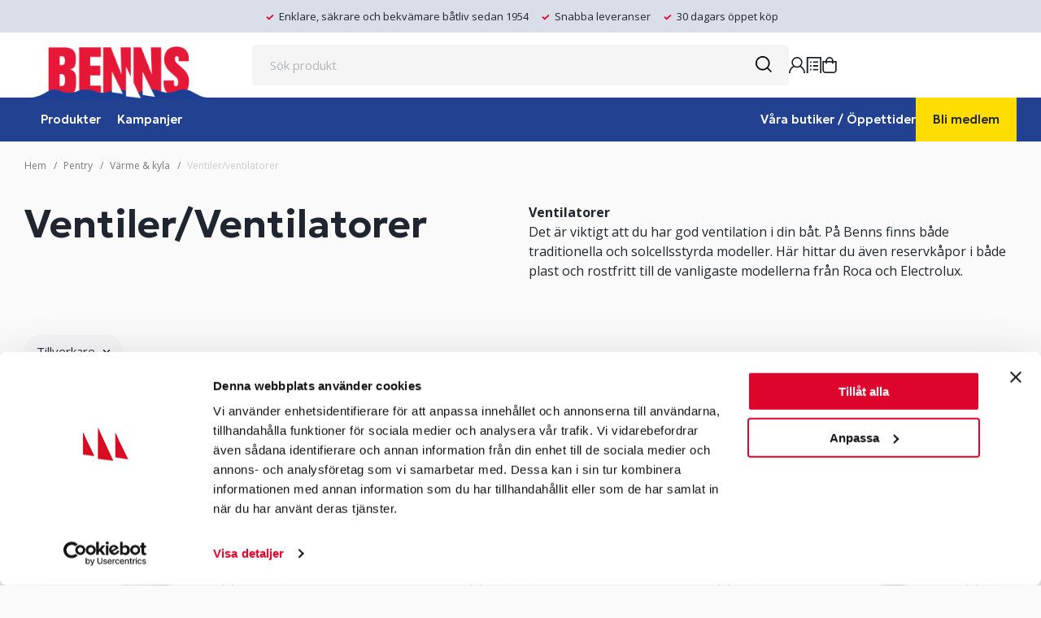

--- FILE ---
content_type: text/html; charset=UTF-8
request_url: https://benns.se/ventilerventilatorer/
body_size: 39775
content:

  





        <!doctype html>
    <html class="no-js antialiased" lang="sv">
      <head>
                  <title>Ventiler/Ventilatorer : Benns</title>
<meta http-equiv="Content-Type" content="text/html; charset=UTF-8">
<meta http-equiv="X-UA-Compatible" content="IE=edge">
<meta name="format-detection" content="telephone=no">
<meta id="viewport" name="viewport" content="width=device-width, initial-scale=1.0, minimum-scale=1.0">
<meta name="description" content="Hos oss på Benns hittar du båttillbehör & båtutrustning. Enklare, säkrare och bekvämare båtliv sedan 1954! Kända varumärken ✓ Trygg e-handel ✓ Bra priser">
<meta name="keywords" content="seglingstillbehör, båttillbehör, båtutrustning, block, avlastare, vinschar">

<meta name="dc.title" content="Ventiler/Ventilatorer : Benns">
<meta name="dc.description" content="Hos oss på Benns hittar du båttillbehör & båtutrustning. Enklare, säkrare och bekvämare båtliv sedan 1954! Kända varumärken ✓ Trygg e-handel ✓ Bra priser">
<meta name="dc.subject" content="seglingstillbehör, båttillbehör, båtutrustning, block, avlastare, vinschar">
<meta name="dc.language" content="sv">
  <meta name="google-site-verification" content="el4sJqApptcCmrL6ZQo4g0xYehw-Ord6N_RvsKZtYE8">

  <meta name="viewport" content="width=device-width, initial-scale=1, maximum-scale=1">


        
        
  <link rel="canonical" href="https://benns.se/ventilerventilatorer/">

                    
          
          <link rel="preconnect" href="https://fonts.googleapis.com">
          <link rel="preconnect" href="https://fonts.gstatic.com" crossorigin>
          <link href="https://fonts.googleapis.com/css2?family=Geologica:wght@300;500;600&display=swap" rel="stylesheet">

                        <link rel="stylesheet" id="global-style" href="/static/6f65a30cca0229c342abbdd0c01aea1c62f597010b2af6b40f0bb6b9ab9512d0/template/benns_live/temp/.build.css?rand=269258410">
          
          	<link rel="icon" type="image/png" href="/image/7603/benns-fav-icon.png" sizes="32x32">
	<link rel="apple-touch-icon" href="/image/7603/benns-fav-icon.png" sizes="180x180">
                            

<script>
  var language_variables = JSON.parse("\u007B\u0022TEXT_YOU_NEED_X_PACKAGES\u0022\u003Anull,\u0022TEXT_CHOSEN\u0022\u003A\u0022Valda\u0022,\u0022TEXT_CHOSEN_SINGULAR\u0022\u003A\u0022Vald\u0022,\u0022CHOOSE_VARIANT\u0022\u003A\u0022V\\u00e4lj\u0020variant\u0022,\u0022CHOOSE_VARIANTS\u0022\u003A\u0022V\\u00e4lj\u0020varianter\u0022,\u0022TEXT_READ_MORE\u0022\u003A\u0022L\\u00e4s\u0020mer\u0022,\u0022TEXT_READ_LESS\u0022\u003A\u0022L\\u00e4s\u0020mindre\u0022,\u0022TEXT_FILTER\u0022\u003A\u0022Filtrera\u0022,\u0022BUTTON_CLEAR_FILTERS\u0022\u003A\u0022Nollst\\u00e4ll\u0020filter\u0022,\u0022SHOW_PRODUCTS\u0022\u003A\u0022Visa\u0020produkter\u0022,\u0022TEXT_PRODUCTS\u0022\u003A\u0022produkter\u0022,\u0022TEXT_PRODUCT\u0022\u003A\u0022produkt\u0022,\u0022SORT_ORDER_DEFAULT_DESC\u0022\u003A\u0022fallande\u0022,\u0022SORT_ORDER_DEFAULT_ASC\u0022\u003A\u0022stigande\u0022,\u0022SORT_ORDER_TEXT_DESC\u0022\u003A\u0022\\u00d6\u002DA\u0022,\u0022SORT_ORDER_TEXT_ASC\u0022\u003A\u0022A\u002D\\u00d6\u0022,\u0022SORT_BY\u0022\u003A\u0022Sortera\u0020p\\u00e5\u0022\u007D");
</script>

                                                                                                                                                                                                                                
<script>
  window.i18nKeys = {"CUSTOMER_LIST_CHANGE_NAME":"\u00c4ndra namn","SAVE":"Spara","C_X_LEFT_TO_FREE_SHIPPING":"","TEXT_MY_FAVORITES":"Ink\u00f6pslista","BOX_HEADING_SHOPPING_CART":"Varukorg","OUT_OF_STOCK":"Ej i lager","NON_STOCK":"Best\u00e4llningsvara","IN_STOCK":"i lager","P_FAVORITES_ADD_TO_WISHLIST":"L\u00e4gg i \u00f6nskelista","HEADING_TITLE_CREATE_CUSTOMERS_PRODUCTS_LIST":"Skapa ny lista","ADD_TO_CUSTOMERS_PRODUCTS_LIST":"L\u00e4gg till i ink\u00f6pslista","C_FAVORITE_POPUP_BUTTON_OK":"Ok","PRODUCT_BUTTON_BUY":"K\u00f6p","YOU_HAVE_X_ITEMS_IN_YOUR_SHOPPING_CART":"Du har <b> {productCount} varor</b>  i din varukorg","BOX_SHOPPING_CART_SUB_TOTAL_BOTTOM":"Summa","BUTTON_SHOPPING_CART":"Till kassan","BUTTON_CLEAR_FILTERS":"Nollst\u00e4ll filter","TABLE_HEADING_QUANTITY":"Antal","MARKET_POPUP_TITLE":"V\u00e4lj marknad","CURRENCY":"Valuta","LANGUAGE":"Spr\u00e5k","MARKET_POPUP_SUGGESTION_TEXT":"Det ser ut som du \u00e4r i","MARKET_POPUP_MISMATCH_TEXT":"Aktivt i sessionen","MARKET_POPUP_BUTTON_TEXT":"Bekr\u00e4fta","MARKET_POPUP_SELECTED_MARKET":"Vald marknad","CHANGE":"\u00c4ndra","C_TABLE_HEADING_ORIGINAL_PART":"Orginaldel","C_MEMBER_PRICE_TAG":"Medlemspris","C_TABLE_HEADING_SPECIAL_PRICE":"Ord. netto","C_TABLE_HEADING_ORIGINAL_PRICE":"Ord. pris","TABLE_HEADING_RECOMMENDED_PRICE":"Ord. pris","PRICES_VAT_TEXT_2":"Privat","PRICES_VAT_TEXT_4":"F\u00f6retag","EDIT_MODE_EXIT":"L\u00e4mna redigeringsl\u00e4ge","EDIT_MODE_ENTER":"G\u00e5 till redigeringsl\u00e4ge","SHOP_THE_LOOK_ADD_IMAGE_TEXT":"Klicka p\u00e5 pennan f\u00f6r att ladda upp en bild","ADD_TITLE":"Fyll i titel","SEARCH_PRODUCT":"S\u00f6k efter produkt","CHOSEN_PRODUCT":"Vald produkt","ADD_DESCRIPTION":"Fyll i beskrivning","PICK_COLOR":"V\u00e4lj f\u00e4rg","IMAGE_BUTTON_DELETE":"Ta bort","SHOP_THE_LOOK_PRODUCT_LINK":"G\u00e5 till produkt","C_OPEN_IN_NEW_TAB":"\u00d6ppna i ny flik","TEXT_CLOSE":"St\u00e4ng","C_FROM":"Fr\u00e5n","C_TO":"Till","ORDER_NUMBER":"Ordernummer","C_ACTIVE_ORDERS":"Aktiva order","C_NO_ACTIVE_ORDERS":"Inga aktiva order","C_ORDER_ID":"Orderid","ACCOUNT_ORDER_DATE":"Datum","C_ACCOUNT_ORDER_ORDERTOTAL_MOBILE":"Summa","ACCOUNT_ORDER_ORDERTOTAL":"Ordersumma","HEADER_PRODUCTS_SHOW":"Visa","C_ORDER_ROW_ARTICLECODE":"Art.Nr","C_ORDER_ROW_ARTICLENAME":"Namn","C_ORDER_ROW_BUDGETQTY":"Antal","C_DELIVERED_QUANTITY":"Lev antal","C_ORDER_ROW_NORMPRICEVAT":"pris (st)","C_ORDER_ROW_TOTALPRICEVAT":"totalPriceVAT","C_DELIVERED_ORDERS":"Levererade order","C_NO_DELIVERED_ORDERS":"Inga levererade order","C_ORDER_TYPE_W":"Erlandsonsbrygga.se","C_ORDER_TYPE_WH":"Erlandsonsbrygga.se","C_ORDER_TYPE_WB":"Benns.se","C_ORDER_TYPE_MK":"M\u00e4ssa","C_ORDER_TYPE_MO":"M\u00e4ssa","C_ORDER_ROW_SHOP_ORDER":"Butiksorder","IMAGE_BUTTON_IN_CART":"L\u00e4gg i varukorgen","TEXT_FILTER":"Filtrera","SHOW_PRODUCTS":"Visa produkter","EXCL_VAT":"Exkl. moms","INCL_VAT":"Inkl. moms:","TEXT_PRODUCTS":"produkter","TEXT_PRODUCT":"produkt","SORT_BY":"Sortera p\u00e5","SORT_ORDER_TEXT_ASC":"A-\u00d6","SORT_ORDER_TEXT_DESC":"\u00d6-A","SORT_ORDER_DEFAULT_ASC":"stigande","SORT_ORDER_DEFAULT_DESC":"fallande"}
</script>
          <script>var vendre_config = JSON.parse("\u007B\u0022general\u0022\u003A\u007B\u0022version\u0022\u003A\u00221337\u0022,\u0022load_foundation_js\u0022\u003Atrue,\u0022manufacturers_category_id\u0022\u003A\u00220\u0022,\u0022transition\u002Draw\u0022\u003A\u00220.2s\u0022,\u0022show_right_mobile_menu\u0022\u003Atrue,\u0022cart_slide_in\u0022\u003Atrue,\u0022show_info_buttons\u0022\u003Atrue,\u0022show_customer_type_popup\u0022\u003Afalse,\u0022show_left_to_free_shipping\u0022\u003Atrue,\u0022pricelist_special_price\u0022\u003Afalse,\u0022mobile_menu_full_row_trigger_dropdown\u0022\u003Atrue,\u0022animate_to_cart\u0022\u003Atrue,\u0022use_accordion_with_arrows\u0022\u003Afalse,\u0022use_breadcrumbs_icon\u0022\u003Afalse,\u0022breadcrumbs_divider\u0022\u003A\u0022\/\u0022,\u0022breadcrumbs\u002Dhome\u002Dicon\u002Dcolor\u0022\u003A\u0022\u00237a7a7a\u0022,\u0022breadcrumbs\u002Dlink\u002Dcolor\u0022\u003A\u0022\u00237a7a7a\u0022,\u0022breadcrumbs\u002Dcurrent\u002Dlink\u002Dcolor\u0022\u003A\u0022\u0023ccc\u0022,\u0022breadcrumbs\u002Ddivider\u002Dcolor\u0022\u003A\u0022\u00237a7a7a\u0022,\u0022responsive_images_interval_px_width\u0022\u003A\u0022160\u0022,\u0022use_lazyload_on_product_list_images\u0022\u003Atrue,\u0022lazyload_product_list_images_px_before_viewport\u0022\u003A\u0022400\u0022,\u0022image\u002Dbackground\u002Dcolor\u002Draw\u0022\u003A\u0022\u0023f2f2f2\u0022,\u0022cookie_bar\u0022\u003A\u0022none\u0022,\u0022force_login\u0022\u003Afalse,\u0022product\u002Dimages\u002Ddynamic\u002Dsize\u002Dpadding\u002Draw\u0022\u003A\u0022100\u0025\u0022,\u0022favorites_page_id\u0022\u003A\u002282\u0022,\u0022global\u002Dwidth\u002Draw\u0022\u003A\u00221360px\u0022,\u0022grid\u002Dspacing\u002Dmobile\u002Draw\u0022\u003A\u002210px\u0022,\u0022grid\u002Dspacing\u002Dipad\u002Draw\u0022\u003A\u002220px\u0022,\u0022grid\u002Dspacing\u002Ddesktop\u002Draw\u0022\u003A\u002220px\u0022,\u0022grid\u002Dcolumn\u002Dgutter\u002Dsmall\u002Draw\u0022\u003A\u002210px\u0022,\u0022grid\u002Dcolumn\u002Dgutter\u002Dmedium\u002Draw\u0022\u003A\u002220px\u0022,\u0022border\u002Dradius\u002Draw\u0022\u003A\u00224px\u0022,\u0022theme\u002Dprimary\u002Dcolor\u0022\u003A\u0022\u0023224190\u0022,\u0022theme\u002Dsecondary\u002Dcolor\u0022\u003A\u0022\u0023dd052b\u0022,\u0022theme\u002Dcomplement\u002Dcolor\u0022\u003A\u0022\u0023253688\u0022,\u0022theme\u002Dborder\u002Dcolor\u0022\u003A\u0022\u0023E3E5E8\u0022,\u0022body\u002Dbackground\u0022\u003A\u0022\u0023fafafa\u0022,\u0022light\u002Dgray\u002Draw\u0022\u003A\u0022\u0023f5f5f7\u0022,\u0022medium\u002Dgray\u002Draw\u0022\u003A\u0022\u0023C1C3C8\u0022,\u0022dark\u002Dgray\u002Draw\u0022\u003A\u0022\u00238f9397\u0022,\u0022black\u002Draw\u0022\u003A\u0022\u0023121212\u0022,\u0022white\u002Draw\u0022\u003A\u0022\u0023ffffff\u0022,\u0022theme\u002Dsuccess\u002Dcolor\u0022\u003A\u0022\u002370c35f\u0022,\u0022theme\u002Dwarning\u002Dcolor\u0022\u003A\u0022\u0023ffdd00\u0022,\u0022theme\u002Dalert\u002Dcolor\u0022\u003A\u0022\u0023db0328\u0022,\u0022body\u002Dfont\u002Dcolor\u0022\u003A\u0022\u00231f262f\u0022,\u0022complement\u002Dfont\u002Dcolor\u0022\u003A\u0022\u00239e9e9e\u0022,\u0022price\u002Dcolor\u0022\u003A\u0022\u00231f262f\u0022,\u0022price\u002Dnew\u002Dcolor\u0022\u003A\u0022\u0023db0328\u0022,\u0022price\u002Dold\u002Dcolor\u0022\u003A\u0022\u00238f9397\u0022,\u0022product\u002Dnew\u002Dtag\u002Dcolor\u0022\u003A\u0022\u0023253688\u0022,\u0022product\u002Doverlay\u002Dcolor\u0022\u003A\u0022rgba\u00280,\u00200,\u00200,\u00200.03\u0029\u0022,\u0022favorite\u002Dicon\u002Doutline\u002Dcolor\u0022\u003A\u0022\u0023e57286\u0022,\u0022favorite\u002Dicon\u002Dsolid\u002Dcolor\u0022\u003A\u0022\u0023db0328\u0022,\u0022button\u002Dnormal\u002Dheight\u0022\u003A\u002244px\u0022,\u0022button\u002Dnormal\u002Dpadding\u002Dsides\u0022\u003A\u002222px\u0022,\u0022button\u002Dlarge\u002Dheight\u0022\u003A\u002248px\u0022,\u0022button\u002Dlarge\u002Dpadding\u002Dsides\u0022\u003A\u002225px\u0022,\u0022button\u002Dsmall\u002Dheight\u0022\u003A\u002242px\u0022,\u0022button\u002Dsmall\u002Dpadding\u002Dsides\u0022\u003A\u002222px\u0022,\u0022button\u002Dtiny\u002Dheight\u0022\u003A\u002238px\u0022,\u0022button\u002Dtiny\u002Dpadding\u002Dsides\u0022\u003A\u002222px\u0022\u007D,\u0022font\u0022\u003A\u007B\u0022use\u002Dgoogle\u002Dfont\u0022\u003Atrue,\u0022body\u002Dfont\u002Dfamily\u002Dgoogle\u002Dfont\u0022\u003A\u0022Open\u0020Sans\u0022,\u0022header\u002Dfont\u002Dfamily\u002Dgoogle\u002Dfont\u0022\u003A\u0022Geologica\u0022,\u0022global\u002Dlineheight\u002Draw\u0022\u003A\u00221.38\u0022,\u0022global\u002Dletter\u002Dspacing\u002Draw\u0022\u003A\u0022normal\u0022,\u0022paragraph\u002Dlineheight\u002Draw\u0022\u003A\u00221.5\u0022,\u0022paragraph\u002Dletter\u002Dspacing\u002Draw\u0022\u003A\u0022normal\u0022,\u0022header\u002Dlineheight\u002Draw\u0022\u003A\u00221.3\u0022,\u0022header\u002Dletter\u002Dspacing\u002Draw\u0022\u003A\u0022normal\u0022,\u0022header\u002Dfont\u002Dweight\u002Draw\u0022\u003A\u0022500\u0022,\u0022header\u002Dmargin\u002Dbottom\u002Draw\u0022\u003A\u00228px\u0022,\u0022h1\u002Dmobile\u002Dsize\u002Draw\u0022\u003A\u002230px\u0022,\u0022h1\u002Dipad\u002Dsize\u002Draw\u0022\u003A\u002232px\u0022,\u0022h2\u002Dmobile\u002Dsize\u002Draw\u0022\u003A\u002226px\u0022,\u0022h2\u002Dipad\u002Dsize\u002Draw\u0022\u003A\u002228px\u0022,\u0022h3\u002Dmobile\u002Dsize\u002Draw\u0022\u003A\u002224px\u0022,\u0022h3\u002Dipad\u002Dsize\u002Draw\u0022\u003A\u002226px\u0022,\u0022h4\u002Dmobile\u002Dsize\u002Draw\u0022\u003A\u002221px\u0022,\u0022h4\u002Dipad\u002Dsize\u002Draw\u0022\u003A\u002223px\u0022,\u0022h5\u002Dmobile\u002Dsize\u002Draw\u0022\u003A\u002218px\u0022,\u0022h5\u002Dipad\u002Dsize\u002Draw\u0022\u003A\u002220px\u0022,\u0022h6\u002Dmobile\u002Dsize\u002Draw\u0022\u003A\u002217px\u0022,\u0022h6\u002Dipad\u002Dsize\u002Draw\u0022\u003A\u002217px\u0022,\u0022category\u002Dtitle\u002Dline\u002Dheight\u002Draw\u0022\u003A\u00221.2\u0022,\u0022h1\u002Dmobile\u002Dcategory\u002Dtitle\u002Dsize\u002Draw\u0022\u003A\u002224px\u0022,\u0022h1\u002Dipad\u002Dcategory\u002Dtitle\u002Dsize\u002Draw\u0022\u003A\u002236px\u0022,\u0022product\u002Dtitle\u002Dline\u002Dheight\u002Draw\u0022\u003A\u00221.3\u0022,\u0022h1\u002Dmobile\u002Dproduct\u002Dtitle\u002Dsize\u002Draw\u0022\u003A\u002222px\u0022,\u0022h1\u002Dipad\u002Dproduct\u002Dtitle\u002Dsize\u002Draw\u0022\u003A\u002224px\u0022,\u0022hero\u002Dline\u002Dheight\u002Draw\u0022\u003A\u00221.2\u0022,\u0022superhero\u002Dmobile\u002Dsize\u002Draw\u0022\u003A\u002244px\u0022,\u0022superhero\u002Dipad\u002Dsize\u002Draw\u0022\u003A\u002272px\u0022,\u0022middlehero\u002Dmobile\u002Dsize\u002Draw\u0022\u003A\u002236px\u0022,\u0022middlehero\u002Dipad\u002Dsize\u002Draw\u0022\u003A\u002260px\u0022,\u0022hero\u002Dmobile\u002Dsize\u002Draw\u0022\u003A\u002232px\u0022,\u0022hero\u002Dipad\u002Dsize\u002Draw\u0022\u003A\u002248px\u0022,\u0022semihero\u002Dmobile\u002Dsize\u002Draw\u0022\u003A\u002227px\u0022,\u0022semihero\u002Dipad\u002Dsize\u002Draw\u0022\u003A\u002236px\u0022,\u0022smallhero\u002Dmobile\u002Dsize\u002Draw\u0022\u003A\u002222px\u0022,\u0022smallhero\u002Dipad\u002Dsize\u002Draw\u0022\u003A\u002224px\u0022\u007D,\u0022top_bar\u0022\u003A\u007B\u0022show_top_bar_mobile\u0022\u003Afalse,\u0022show_top_bar_desktop\u0022\u003Atrue,\u0022top_bar_page_ids\u0022\u003A\u002216,17\u0022,\u0022show_top_bar_currencies\u0022\u003Afalse,\u0022show_top_bar_infopages\u0022\u003Afalse,\u0022show_top_bar_languages\u0022\u003Afalse,\u0022show_top_bar_markets\u0022\u003Afalse,\u0022show_top_bar_selling_points\u0022\u003Atrue,\u0022show_top_bar_vat\u0022\u003Atrue,\u0022top_bar_infopages_position_right\u0022\u003Afalse,\u0022top_bar_selling_points_position\u0022\u003A\u0022center\u0022,\u0022top\u002Dbar\u002Dheight\u002Draw\u0022\u003A\u002240px\u0022,\u0022top\u002Dbar\u002Dbg\u0022\u003A\u0022\u0023DADEE8\u0022,\u0022top\u002Dbar\u002Dtext\u002Dcolor\u0022\u003A\u0022\u00231F262F\u0022\u007D,\u0022page_header\u0022\u003A\u007B\u0022header_design_mobile\u0022\u003A\u0022header3\u0022,\u0022header_design_desktop\u0022\u003A\u0022header2\u0022,\u0022header_icons\u0022\u003A\u0022package5\u0022,\u0022header_cart_icon_version\u0022\u003A\u00226\u0022,\u0022header\u002Dlogo\u002Dheight\u002Dmobile\u002Draw\u0022\u003A\u002264px\u0022,\u0022header\u002Dlogo\u002Dpadding\u002Dmobile\u002Draw\u0022\u003A\u002215px\u0022,\u0022header\u002Dlogo\u002Dheight\u002Ddesktop\u002Draw\u0022\u003A\u002265px\u0022,\u0022header\u002Dmenu\u002Dheight\u002Ddesktop\u002Draw\u0022\u003A\u002240px\u0022,\u0022mobile_header_menu\u0022\u003A\u0022mobile_menu1\u0022,\u0022mobile_menu_slide_right\u0022\u003A\u0022steps\u0022,\u0022mobile_menu_side_scroll\u0022\u003Afalse,\u0022drop_menu\u0022\u003A\u0022all\u0022,\u0022drop_menu_click\u0022\u003Atrue,\u0022search_bar_open_from_start_mobile\u0022\u003Atrue,\u0022show_pages_in_search_result\u0022\u003Atrue,\u0022prevent_native_input_zoom_ios\u0022\u003Atrue,\u0022show_category_depth\u0022\u003A\u00222\u0022,\u0022show_only_the_collection_category_dropdown\u0022\u003Afalse,\u0022pages_menu_id\u0022\u003A\u0022130\u0022,\u0022doofinder_search\u0022\u003Atrue,\u0022header\u002Dmobile\u002Dbg\u0022\u003A\u0022\u0023ffffff\u0022,\u0022header\u002Dmobile\u002Dmenu\u002Dbg\u0022\u003A\u0022\u0023ffffff\u0022,\u0022header\u002Dmobile\u002Dmenu\u002Dborder\u002Dcolor\u0022\u003A\u0022\u0023d9d9d9\u0022,\u0022header\u002Dmobile\u002Dmenu\u002Dactive\u002Dbackground\u002Dcolor\u0022\u003A\u0022\u0023d9d9d9\u0022,\u0022header\u002Dmobile\u002Dmenu\u002Dfooter\u002Dbackground\u002Dcolor\u0022\u003A\u0022\u0023d9d9d9\u0022,\u0022header\u002Dmobile\u002Dmenu\u002Dborder\u002Dsize\u002Draw\u0022\u003A\u00221px\u0022,\u0022header\u002Ddesktop\u002Dbg\u0022\u003A\u0022\u0023ffffff\u0022,\u0022header\u002Dmenu\u002Ddropdown\u002Dbig\u002Dcolor\u0022\u003A\u0022\u0023f3f3f3\u0022,\u0022header\u002Dmenu\u002Dpadding\u002Dbottom\u0022\u003A\u00220px\u0022,\u0022header\u002Dpadding\u002Dtop\u002Dbottom\u0022\u003A\u002215px\u0022,\u0022header_menu_big\u0022\u003Atrue,\u0022global\u002Dbanner\u002Dheight\u0022\u003A\u002240px\u0022\u007D,\u0022page_footer\u0022\u003A\u007B\u0022footer_design\u0022\u003A\u0022footer2\u0022,\u0022one_to_three_gallery_page_ids_for_footer\u0022\u003A\u0022120,129,115\u0022,\u0022show_footer_newsletter\u0022\u003Afalse,\u0022newsletter\u002Dbutton\u002Dcolor\u0022\u003A\u0022\u0023db0328\u0022,\u0022show_social_follow_icons_footer\u0022\u003Atrue,\u0022show_social_follow_icons_footer_folder\u0022\u003A\u0022original\u0022,\u0022show_social_follow_icons_footer_color\u0022\u003Afalse,\u0022show_copyright\u0022\u003Atrue,\u0022show_vendre_link\u0022\u003Atrue,\u0022footer\u002Dbg\u0022\u003A\u0022\u0023ffffff\u0022,\u0022footer\u002Dsecondary\u002Dbg\u0022\u003A\u0022\u0023fafafa\u0022,\u0022footer_text_center\u0022\u003Afalse,\u0022footer_custom_text_color\u0022\u003Afalse,\u0022footer\u002Dtext\u002Dcolor\u0022\u003A\u0022\u00231f262f\u0022,\u0022footer_copyright_custom_text_color\u0022\u003Atrue,\u0022footer\u002Dcopyright\u002Dtext\u002Dcolor\u0022\u003A\u0022\u0023797979\u0022,\u0022footer\u002Dsocial\u002Dicons\u002Dsize\u002Draw\u0022\u003A\u002225px\u0022,\u0022footer\u002Dsocial\u002Dicons\u002Dpadding\u002Draw\u0022\u003A\u00228px\u0022,\u0022footer_headings_bold\u0022\u003Atrue,\u0022footer_headings_uppercase\u0022\u003Afalse\u007D,\u0022product_listing\u0022\u003A\u007B\u0022product_listing_default_design\u0022\u003A\u0022grid\u0022,\u0022product_listing_grid_design\u0022\u003A\u0022product_listing_extended\u0022,\u0022product_listing_row_design\u0022\u003A\u0022product_listing_standard\u0022,\u0022product_tag_id\u0022\u003A\u002265\u0022,\u0022product_tag_id_hidden\u0022\u003A\u00224097\u0022,\u0022product\u002Dbox\u002Dbackground\u0022\u003A\u0022\u0023fff\u0022,\u0022show_quantity_input_in_product_listing\u0022\u003Afalse,\u0022product_listing_show_second_image_hover\u0022\u003Atrue,\u0022show_discount_in_productbox\u0022\u003Atrue,\u0022show_product_overlay\u0022\u003Atrue,\u0022show_product_border\u0022\u003Afalse,\u0022show_variant_information\u0022\u003Afalse,\u0022show_brand_information\u0022\u003Afalse,\u0022product_listing_article_number\u0022\u003Atrue,\u0022show_recomended_price\u0022\u003Atrue,\u0022show_stock_status\u0022\u003Atrue,\u0022use_content_position\u0022\u003A\u0022left\u0022,\u0022products_per_row_xxlarge\u0022\u003A\u00224\u0022,\u0022products_per_row_xlarge\u0022\u003A\u00224\u0022,\u0022products_per_row_large\u0022\u003A\u00224\u0022,\u0022products_per_row_medium\u0022\u003A\u00223\u0022,\u0022products_per_row_small\u0022\u003A\u00222\u0022\u007D,\u0022listing\u0022\u003A\u007B\u0022categories_left\u0022\u003A\u0022none\u0022,\u0022filter_design\u0022\u003A\u0022top\u0022,\u0022filter_left_summary\u0022\u003Afalse,\u0022chained_filters\u0022\u003Afalse,\u0022show_category_overlay\u0022\u003Atrue,\u0022category_description_expandable\u0022\u003Atrue,\u0022category\u002Dbackground\u002Dfont\u002Dcolor\u0022\u003A\u0022\u0023121212\u0022,\u0022category\u002Doverlay\u002Dcolor\u0022\u003A\u0022rgba\u00280,\u00200,\u00200,\u00200.25\u0029\u0022,\u0022show_category_image_mobile\u0022\u003Afalse,\u0022show_count_products\u0022\u003Atrue,\u0022full_top_image\u0022\u003Afalse,\u0022center_description\u0022\u003Afalse,\u0022show_category_image_as_background\u0022\u003Afalse,\u0022show_category_image_as_background_full_width\u0022\u003Afalse,\u0022auto_pagination\u0022\u003Atrue,\u0022show_subcategories\u0022\u003Atrue,\u0022auto_pagination_scrolls\u0022\u003A\u002210\u0022\u007D,\u0022product\u0022\u003A\u007B\u0022show_product_images_thumbnails\u0022\u003Atrue,\u0022show_product_images_thumbnails_left\u0022\u003Atrue,\u0022show_brand\u0022\u003Atrue,\u0022show_brand_as_image\u0022\u003Afalse,\u0022sticky_buy_mobile\u0022\u003Afalse,\u0022variant_design\u0022\u003A\u0022dropdowns\u0022,\u0022attribute_design\u0022\u003A\u0022dropdowns\u0022,\u0022show_attribute_labels\u0022\u003Afalse,\u0022combine_variants\u0022\u003Atrue,\u0022show_variant_choice_image\u0022\u003Atrue,\u0022show_variant_choice_image_as_circle\u0022\u003Atrue,\u0022use_question_about_product\u0022\u003Atrue,\u0022show_tags\u0022\u003Afalse,\u0022show_tags_image\u0022\u003Afalse,\u0022show_tags_gray\u0022\u003Afalse,\u0022show_related_products\u0022\u003Atrue,\u0022show_related_products_from_category\u0022\u003Afalse,\u0022show_last_viewed_products\u0022\u003Afalse,\u0022related_category_for_color\u0022\u003A\u00221\u0022,\u0022show_manufacturer_description_in_tabs\u0022\u003Afalse,\u0022show_article_number\u0022\u003Atrue,\u0022show_ean_number\u0022\u003Atrue,\u0022show_partners_stock\u0022\u003Afalse,\u0022show_product_page_usp\u0022\u003Afalse,\u0022show_associated_products\u0022\u003Atrue,\u0022short_desc_sentences\u0022\u003A\u00222\u0022,\u0022show_description\u0022\u003A\u0022none\u0022,\u0022show_quantity_discounts\u0022\u003Afalse,\u0022show_instock_status\u0022\u003Atrue,\u0022show_instock_status_current_customer\u0022\u003Atrue,\u0022show_instock_status_amount\u0022\u003Afalse,\u0022show_instock_status_amount_current_customer\u0022\u003Afalse,\u0022show_tabs\u0022\u003Atrue,\u0022show_b2b_registration\u0022\u003Afalse,\u0022b2b_registration_page_link\u0022\u003A\u00220\u0022,\u0022show_review_summary\u0022\u003Afalse,\u0022show_auto_generated_pdf_file\u0022\u003Afalse,\u0022show_files_in_separate_tab\u0022\u003Atrue,\u0022show_embedded_video_in_description_tab\u0022\u003Afalse,\u0022show_video_in_slideshow\u0022\u003Atrue,\u0022embedded_video_in_slideshow_position\u0022\u003A\u00222\u0022,\u0022product_image_mouseover_zoom\u0022\u003Atrue,\u0022product_image_gallery_zoom\u0022\u003Atrue,\u0022product_image_gallery_arrows\u0022\u003Atrue,\u0022product_image_gallery_zoom_level\u0022\u003A\u00222\u0022,\u0022product_image_gallery_background_color\u0022\u003A\u0022dark\u0022,\u0022product_image_gallery_background_opacity\u0022\u003A\u00220.5\u0022,\u0022product_image_gallery_transition\u0022\u003A\u0022zoom\u0022,\u0022product_image_column_size_desktop\u0022\u003A\u00226\u0022,\u0022show_vat_text\u0022\u003Afalse,\u0022show_total_final_price\u0022\u003Afalse,\u0022content_hub_perfect_match_only\u0022\u003Afalse\u007D,\u0022checkout\u0022\u003A\u007B\u0022limit_page_header\u0022\u003Atrue,\u0022hide_page_footer\u0022\u003Atrue,\u0022orientation\u0022\u003A\u0022horizontal\u0022,\u0022payment_shipping_method_design\u0022\u003A\u0022horizontal\u0022,\u0022show_count_cart\u0022\u003Atrue,\u0022show_country_choice\u0022\u003Atrue,\u0022show_delivery_address\u0022\u003Atrue,\u0022show_choose_address\u0022\u003Afalse,\u0022show_shipping_description\u0022\u003Atrue,\u0022show_payment_description\u0022\u003Afalse,\u0022show_payment_if_one\u0022\u003Afalse,\u0022show_choose_delivery_address\u0022\u003Afalse,\u0022show_external_shipping\u0022\u003Afalse,\u0022upsale_category_id\u0022\u003A\u0022826\u0022,\u0022show_vat_validation\u0022\u003Atrue,\u0022show_upsale_category\u0022\u003Afalse,\u0022pickup_place\u0022\u003Atrue,\u0022budbee\u0022\u003Afalse,\u0022hide_freight\u0022\u003Afalse,\u0022show_price_per_unit\u0022\u003Afalse,\u0022show_package_content\u0022\u003Afalse,\u0022show_total_content\u0022\u003Afalse,\u0022show_item_price\u0022\u003Afalse,\u0022show_input_on_quantity\u0022\u003Atrue,\u0022show_voucher\u0022\u003Atrue,\u0022show_customer_type\u0022\u003Afalse,\u0022product_offers_category_id\u0022\u003A\u00221961\u0022\u007D,\u0022tracking\u0022\u003A\u007B\u0022nosto_id\u0022\u003A\u0022\u0022\u007D,\u0022account\u0022\u003A\u007B\u0022show_favorites\u0022\u003Atrue,\u0022favorites_custom_lists\u0022\u003Atrue,\u0022show_most_ordered\u0022\u003Atrue,\u0022show_address_book\u0022\u003Atrue\u007D,\u0022sharing\u0022\u003A\u007B\u0022facebook_meta\u0022\u003Atrue,\u0022show_icons\u0022\u003Atrue,\u0022facebook\u0022\u003Atrue,\u0022twitter\u0022\u003Atrue,\u0022linkedin\u0022\u003Atrue,\u0022tumblr\u0022\u003Atrue,\u0022google\u0022\u003Atrue,\u0022pinterest\u0022\u003Atrue\u007D,\u0022google_data_types\u0022\u003A\u007B\u0022active\u0022\u003Atrue,\u0022info\u0022\u003Atrue,\u0022product\u0022\u003Atrue,\u0022breadcrumb\u0022\u003Atrue,\u0022social\u0022\u003Atrue,\u0022search\u0022\u003Atrue\u007D,\u0022markets\u0022\u003A\u007B\u0022show_popup\u0022\u003Afalse,\u0022select_by_market\u0022\u003Atrue,\u0022select_by_country\u0022\u003Atrue,\u0022country_dropdown\u0022\u003Atrue,\u0022suggest_from_ip_lookup\u0022\u003Atrue,\u0022use_suggestion_as_default\u0022\u003Atrue,\u0022show_mismatch\u0022\u003Afalse\u007D\u007D");</script>

                    <script>
  // Nice-to-have: Move this to Vuex

  var vendreFavoritesCustomersProductsList = JSON.parse("false");
  var vendreCustomCustomersProductsLists = JSON.parse("\u005B\u005D");
</script>

          <script>
            window.VendreCurrencyFormatter = (function(number) {let thousands_point = JSON.parse('" "');let decimal_places = JSON.parse('"0"');let decimal_separator = JSON.parse('","');let symbol_left = JSON.parse('""');let symbol_right = JSON.parse('" kr"');number = parseFloat(number) || 0;let rounded = number.toFixed(decimal_places);let match = rounded.toString().match(/(-?)(\d+)(?:\.(\d*))?/);if (!match) {return '';}let sign = match[1];let integer = match[2];let fractional = match[3] || '';if (integer >= 1000 && thousands_point.length) {integer = integer.replace(/\B(?=(\d{3})+(?!\d))/g, thousands_point);}if (fractional.length < decimal_places) {fractional += new Array(decimal_places - fractional.length).join('0');}if (decimal_places == 0) {decimal_separator = '';}number = sign + symbol_left + integer + decimal_separator + fractional + symbol_right;return number;});
          </script>

            <script src="/static/185f0d22d205cbb6152d977e5e6e840b5142d8b839b6e4e09478fa6e1e60ddb2/template/benns_live/temp/.build.js"></script>

    <script type="module">try{import.meta.url;import("_").catch(()=>1);}catch(e){}window.__vite_is_modern_browser=true;</script>
<script type="module">!function(){if(window.__vite_is_modern_browser)return;console.warn("vite: loading legacy build because dynamic import or import.meta.url is unsupported, syntax error above should be ignored");var e=document.getElementById("vite-legacy-polyfill"),n=document.createElement("script");n.src=e.src,n.onload=function(){System.import(document.getElementById('vite-legacy-entry').getAttribute('data-src'))},document.body.appendChild(n)}();</script>
<script type="module" crossorigin src="/template/benns_live/dist/client/assets/main.eebcb32f.js"></script>
<link rel="stylesheet" href="/template/benns_live/dist/client/assets/main.0de7ad4d.css">


<script nomodule>!function(){var e=document,t=e.createElement("script");if(!("noModule"in t)&&"onbeforeload"in t){var n=!1;e.addEventListener("beforeload",(function(e){if(e.target===t)n=!0;else if(!e.target.hasAttribute("nomodule")||!n)return;e.preventDefault()}),!0),t.type="module",t.src=".",e.head.appendChild(t),t.remove()}}();</script>
<script nomodule crossorigin id="vite-legacy-polyfill" src="/template/benns_live/dist/client/assets/polyfills-legacy.37c90c53.js"></script>
<script nomodule crossorigin id="vite-legacy-entry" data-src="/template/benns_live/dist/client/assets/main-legacy.3e4e63a0.js">System.import(document.getElementById('vite-legacy-entry').getAttribute('data-src'))</script>


        

        <script type="text/html" dummy-product-listing-design="grid" 
              data-dummy-product
          >
                <div
    data-product
    data-product-model=""
    data-element-id=""
    data-element-type="product"
    data-product-object='{"id":null,"name":null,"list":"","category":"","variant":"","brand":"","price":null}'
    data-impression="true"
    class="column"
  >
    <form
      action=""
      method="post"
      data-fb-id=""
      data-fb-name=""
      data-fb-price=""
    >
      <input type="hidden" name="products_id" value="">
      <input type="hidden" name="model" value="">

            
                          
      <div class="product-box extended  dummy-product">

            <div class="product-tags-container">

    
        
    
      </div>


                                  
                                  
        <a
          href=""
          class="product-image-wrapper no-image product-overlay"
          data-product-clicked=""
        > 
                                <div class="svg-icon camera">
              <svg xmlns="http://www.w3.org/2000/svg" viewBox="0 0 512 512"><path d="M324.3 64c3.3 0 6.3 2.1 7.5 5.2l22.1 58.8H464c8.8 0 16 7.2 16 16v288c0 8.8-7.2 16-16 16H48c-8.8 0-16-7.2-16-16V144c0-8.8 7.2-16 16-16h110.2l20.1-53.6c2.3-6.2 8.3-10.4 15-10.4h131m0-32h-131c-20 0-37.9 12.4-44.9 31.1L136 96H48c-26.5 0-48 21.5-48 48v288c0 26.5 21.5 48 48 48h416c26.5 0 48-21.5 48-48V144c0-26.5-21.5-48-48-48h-88l-14.3-38c-5.8-15.7-20.7-26-37.4-26zM256 408c-66.2 0-120-53.8-120-120s53.8-120 120-120 120 53.8 120 120-53.8 120-120 120zm0-208c-48.5 0-88 39.5-88 88s39.5 88 88 88 88-39.5 88-88-39.5-88-88-88z"/></svg>            </div>
                    
                            </a>

                
                <div class="product-list-content ">
          
          <div class="product-name-container">
                      </div>

                      <div class="article-number">
                          </div>
          
                    
                    
                      
                        
                        
                                                                                
                        
                        
            <div class="price-wrapper">
                              <!-- medlemspris  -->
                                  <!-- ordinary price  -->
                  <span class="price">            
      <span class="excl-text"></span></span>
                                          </div>
          
                            </div>

                <div class="product-list-bottom">

          <div class="buttons">
                          <a
                href=""
                rel="nofollow"
                class="button success radius expanded full-width"
                data-product-clicked=""
              >
                Läs mer              </a>
                      </div>
        </div>
      </div>
    </form>
  </div>

    </script>
    <script type="text/html" dummy-product-listing-design="row" 
          >
      
  
  <div  
    data-product 
    data-impression="true"
    data-element-type="product"
    data-element-id=""
    data-product-model="" 
     
    data-product-object='{"id":null,"name":null,"list":"","category":"","variant":"","brand":"","price":null}' 
    class="product-box product-list dummy-product "
  >
    <form 
      method="post" 
      action="" 
      data-fb-id="" 
      data-fb-price=""
      data-fb-name="" 
    >
      <input type="hidden" name="products_id" value="">
      <input type="hidden" name="model" value="">

      <div class="product-list-content">
        <a 
          href="" 
          data-product-clicked="" 
          class="product-image-wrapper no-image product-overlay" 
        >
                                <div class="svg-icon camera"><svg xmlns="http://www.w3.org/2000/svg" viewBox="0 0 512 512"><path d="M324.3 64c3.3 0 6.3 2.1 7.5 5.2l22.1 58.8H464c8.8 0 16 7.2 16 16v288c0 8.8-7.2 16-16 16H48c-8.8 0-16-7.2-16-16V144c0-8.8 7.2-16 16-16h110.2l20.1-53.6c2.3-6.2 8.3-10.4 15-10.4h131m0-32h-131c-20 0-37.9 12.4-44.9 31.1L136 96H48c-26.5 0-48 21.5-48 48v288c0 26.5 21.5 48 48 48h416c26.5 0 48-21.5 48-48V144c0-26.5-21.5-48-48-48h-88l-14.3-38c-5.8-15.7-20.7-26-37.4-26zM256 408c-66.2 0-120-53.8-120-120s53.8-120 120-120 120 53.8 120 120-53.8 120-120 120zm0-208c-48.5 0-88 39.5-88 88s39.5 88 88 88 88-39.5 88-88-39.5-88-88-88z"/></svg></div>
                  </a>

        <div class="product-info center">
              <div class="product-tags-container">

    
        
    
      </div>


          <div class="product-details">
            
            
            
            <div class="partner-stock">
                                                                          
                      <div class="stock alert">
          Webblager
        </div>
            
                          </div>
            <div>
                          </div>
          </div>
        </div>
      </div>

      <div class="product-list-bottom">
        
                    
                    
                                                                    
                    
          <div class="price-container">
            <div class="price-wrapper">
                              <!-- medlemspris  -->
                                  <!-- ordinary price  -->
                  <span class="price">            
      </span>
                                          </div>
          </div>
        
        <div class="buttons-favorite-wrapper">
          <div class="buttons-inputs">
                          <a
                href=""
                rel="nofollow"
                class="button primary radius expanded full-width"
                data-product-clicked=""
              >
                Läs mer
              </a>
                      </div>

                            </div>
      </div>
    </form>
  </div>

    </script>
  
        
                    
    <meta property="og:site_name" content="benns.se">
    <meta property="og:title" content="Ventiler/Ventilatorer">
    <meta property="og:url" content="https://benns.se/ventilerventilatorer/">
        <meta property="og:description" content="VentilatorerDet är viktigt att du har god ventilation i din båt. På Benns finns både traditionella och solcellsstyrda modeller. Här hittar du även reservkåpor i både plast och rostfritt till de vanligaste modellerna från Roca och Electrolux.">
        <meta property="og:type" content="product.group">
    <meta property="og:locale" content="sv_SE">
    <meta property="article:author" content="benns.se">
  <meta property="article:publisher" content="benns.se">
      <meta property="og:image" content="https://benns.se/thumb/7748/1200x630/Benns__logo_korrigerad.png">
  <meta property="og:image:width" content="1200">
  <meta property="og:image:height" content="630">
        
          

  
                                                                                                                    
  
  <!-- Google Consent Mode -->

  <!-- This has to be combined with an external cookie script for enabling storage -->

  <script>
      window.dataLayer = window.dataLayer || [];
      function gtag() {
        dataLayer.push(arguments);
      }
      gtag("consent", "default", {
        ad_storage: "denied",
        analytics_storage: "denied",
        wait_for_update: 500
      });
      gtag("set", "ads_data_redaction", true);
  </script>
  <!-- End Google Consent Mode -->

    <!-- Google Tag Manager -->
    <script>(function(w,d,s,l,i){w[l]=w[l]||[];w[l].push({'gtm.start':
    new Date().getTime(),event:'gtm.js'});var f=d.getElementsByTagName(s)[0],
    j=d.createElement(s),dl=l!='dataLayer'?'&l='+l:'';j.async=true;j.src=
    'https://www.googletagmanager.com/gtm.js?id='+i+dl;f.parentNode.insertBefore(j,f);
    })(window,document,'script','dataLayer','GTM-PNXBKKV5');</script>
  <!-- End Google Tag Manager -->

      <script>
      
      
      window.dataLayer = window.dataLayer || [];

      var productPosition = 0;

function gtmGa4Init() {
  registerGa4EventListeners();
  productGa4Impressions('data-doofinder-impression', 'Doofinder Autocomplete');
}

      
      window.dataLayer = window.dataLayer || [];
    dataLayer.push({
      'customer_id' : 'Ej inloggad'
    });
        function productGa4Impressions(impressionSelector, listName = "Category: Benns Produkter/Pentry/Värme &amp; Kyla/Ventiler/Ventilatorer") {
  dataLayer = window.dataLayer || [];

  if ($( "[" + impressionSelector + "='true']" ).length) {
    var datalayerItemListGA4 = [];

    $( "[" + impressionSelector + "='true']" ).each(function() {
      var productData = JSON.parse($(this).attr('data-product-object'));

      if (productData.id) {
        productPosition = productPosition + 1;

        let productDataGa4 = {
          'item_id' : productData.id
        , 'item_name' : productData.name
        , 'item_list_name' : productData.list ? productData.list : listName
        , 'item_brand' : productData.brand
        , 'item_variant' : productData.variant
        , 'index' : productPosition
        , 'price' : productData.price
        };

        Object.keys(productDataGa4).forEach((key) => (productDataGa4[key] == '') && delete productDataGa4[key]);

        datalayerItemListGA4.push(productDataGa4);

        $(this).attr('' + impressionSelector + '', 'false');
        $(this).attr('data-list-position', productPosition);
      }
    });

          dataLayer.push({ ecommerce: null });
      dataLayer.push({
        'event': 'view_item_list',
        'ecommerce': {
          'currency': 'SEK',
          'items': datalayerItemListGA4
        }
      });
      };
};
      function registerGa4EventListeners() {

  // Only register these scripts once
  if (!window.ga4Initialized) {
    $(document).ajaxComplete(function(e, xhr, settings) {
        if (settings.url.includes('page')) {
          productGa4Impressions('data-impression');
        };
    });

    window.addEventListener('CookieScriptLoaded', function() {
      productGa4Impressions('data-impression');
    });

    window.ga4Initialized = true;
  }

  // Remove and re-register these scripts to support dynamic content
  $('[data-product]').off('click.ga4Impression');
  $('[data-product]').on('click.ga4Impression', function(e) {

    if($(this).find("#img-box")){
      return true;
    };

    if ($(e.target).is("button[type=submit]") || $(e.target).is('[href*="buy_now"')) {
      return true;
    }

    if ($(e.target).parents("[data-doofinder-impression]").length == 1) {
      var listName = "Doofinder Autocomplete";
    } else {
      var listName = "Category: Benns Produkter/Pentry/Värme &amp; Kyla/Ventiler/Ventilatorer";
    }

    if ($(this).attr('data-click-tracked') != "true") {
      var productData = JSON.parse($(this).attr('data-product-object'));
      var listPosition = parseInt($(this).attr("data-list-position"));

      let productDataGa4 = {
        'item_id' : productData.id
      , 'item_name' : productData.name
      , 'item_list_name' : productData.list ? productData.list : listName
      , 'item_brand' : productData.brand
      , 'item_variant' : productData.variant
      , 'index' : listPosition
      , 'price' : productData.price
      };

      Object.keys(productDataGa4).forEach((key) => (productDataGa4[key] == '') && delete productDataGa4[key]);

      window.addEventListener("beforeunload", function() {
                  dataLayer.push({ ecommerce: null });
          dataLayer.push({
            'event': 'select_item',
            'ecommerce': {
              'currency': 'SEK',
              'items': [productDataGa4]
            }
          });
              });

      $(this).attr('data-click-tracked', "true")
    }
  });

}
      $(document).ready(function() {
        gtmGa4Init();
      });

      $(document).ajaxComplete(function() {
        gtmGa4Init();
      });

      $(document).on('vendreGa4CartUpdate', function(e) {
        let products = e.detail;

        
        // Map data for google
        $.getJSON("/?json_template&action=get_ga_tracking_info&hide_ajax_loader=true", {
          cart_changes: JSON.stringify(products)
        })
        .done(function(trackingResponse) {
          for (i = 0; i < trackingResponse.ga4.added_to_cart.length; i++) {
            Object.keys(trackingResponse.ga4.added_to_cart[i]).forEach((key) => (trackingResponse.ga4.added_to_cart[i][key] == '') && delete trackingResponse.ga4.added_to_cart[i][key])
          }

          if (trackingResponse.ga4.added_to_cart.length) {
            dataLayer.push({ ecommerce: null });
            dataLayer.push({
              'event': 'add_to_cart',
              'ecommerce': {
                'currency': 'SEK',
                'value': '',
                'items': trackingResponse.ga4.added_to_cart
              }
            });
            
                      }

          for (i = 0; i < trackingResponse.ga4.removed_from_cart.length; i++) {
            Object.keys(trackingResponse.ga4.removed_from_cart[i]).forEach((key) => (trackingResponse.ga4.removed_from_cart[i][key] == '') && delete trackingResponse.ga4.removed_from_cart[i][key])
          }

          if (trackingResponse.ga4.removed_from_cart.length) {
            dataLayer.push({ ecommerce: null });
            dataLayer.push({
              'event': 'remove_from_cart',
              'ecommerce': {
                'currency': 'SEK',
                'value': '',
                'items': trackingResponse.ga4.removed_from_cart
              }
            });

            
          }
        })
        .fail(function(jqXHR, textStatus) {
                  });

      });
      
            
      
                  
    </script>
  
          
      </head>

      <body class="wrapper-categories_listing">
                  <!-- Google Tag Manager (noscript) -->
          <noscript><iframe src="https://www.googletagmanager.com/ns.html?id=GTM-PNXBKKV5"
          height="0" width="0" style="display:none;visibility:hidden"></iframe></noscript>
          <!-- End Google Tag Manager (noscript) -->
        
                
                
        
  
<aside 
  class="
    mobile-menu 
    
    
    menu-slide-right
  "
  data-push
  data-slide-in-object="data-mobile-menu"
>
  <div class="mobile-menu-wrapper">

    <div>
      <!-- Top section-->
      <div class="mobile-menu-top">
        <h6>Meny</h6>

        <button data-exit-off-canvas>
          <svg width="10" height="10" viewBox="0 0 10 10" fill="none" xmlns="http://www.w3.org/2000/svg">
<path d="M1.55805 0.267316C1.20163 -0.0891054 0.623744 -0.0891054 0.267323 0.267316C-0.0891077 0.623738 -0.0891077 1.20162 0.267323 1.55804L3.70927 5L0.267323 8.44191C-0.0891077 8.79841 -0.0891077 9.37623 0.267323 9.73263C0.623744 10.0891 1.20163 10.0891 1.55805 9.73263L5 6.29071L8.44192 9.73263C8.79841 10.0891 9.37623 10.0891 9.73264 9.73263C10.0891 9.37623 10.0891 8.79841 9.73264 8.44191L6.29072 5L9.73264 1.55804C10.0891 1.20162 10.0891 0.623738 9.73264 0.267316C9.37623 -0.0891054 8.79841 -0.0891054 8.44192 0.267316L5 3.70927L1.55805 0.267316Z" fill="black"/>
</svg>
        </button>
      </div>

      <!-- Categories links -->
                                                                                                        <ul data-scroll-top>
                  <li class="parent open menu-slide-right">
                                          <a 
                        href="#"
                         class="active"
                        title="Benns Produkter"
                        data-parent
                      >
                                              Produkter
                                            </a>

                      <span data-parent>
                                                  <svg width="8" height="10" viewBox="0 0 8 10" fill="none" xmlns="http://www.w3.org/2000/svg">
<g clip-path="url(#clip0_211_1292)">
<path fill-rule="evenodd" clip-rule="evenodd" d="M1.56927 9.75592C1.24384 9.43049 1.24384 8.90285 1.56927 8.57741L5.14668 5L1.56927 1.42259C1.24384 1.09715 1.24384 0.569515 1.56927 0.244079C1.89471 -0.0813589 2.42235 -0.081359 2.74778 0.244079L6.91445 4.41074C7.23989 4.73618 7.23989 5.26382 6.91445 5.58926L2.74778 9.75592C2.42235 10.0814 1.89471 10.0814 1.56927 9.75592Z" fill="#1F262F"/>
</g>
<defs>
<clipPath id="clip0_211_1292">
<rect width="10" height="7.5" fill="white" transform="translate(0.5 10) rotate(-90)"/>
</clipPath>
</defs>
</svg>                                              </span>

                          
  
  
          
  <ul class="small-12 columns menu-level-1">
          <div class="back-close-buttons">
        <div class="back-button" data-back-button>
          <svg xmlns="http://www.w3.org/2000/svg" viewBox="0 0 192 512"><path d="M25.1 247.5l117.8-116c4.7-4.7 12.3-4.7 17 0l7.1 7.1c4.7 4.7 4.7 12.3 0 17L64.7 256l102.2 100.4c4.7 4.7 4.7 12.3 0 17l-7.1 7.1c-4.7 4.7-12.3 4.7-17 0L25 264.5c-4.6-4.7-4.6-12.3.1-17z"/></svg>          <div>
            Tillbaka
          </div>
        </div>

        <button class="close-button" data-exit-off-canvas data-close-button>
          <svg width="10" height="10" viewBox="0 0 10 10" fill="none" xmlns="http://www.w3.org/2000/svg">
<path d="M1.55805 0.267316C1.20163 -0.0891054 0.623744 -0.0891054 0.267323 0.267316C-0.0891077 0.623738 -0.0891077 1.20162 0.267323 1.55804L3.70927 5L0.267323 8.44191C-0.0891077 8.79841 -0.0891077 9.37623 0.267323 9.73263C0.623744 10.0891 1.20163 10.0891 1.55805 9.73263L5 6.29071L8.44192 9.73263C8.79841 10.0891 9.37623 10.0891 9.73264 9.73263C10.0891 9.37623 10.0891 8.79841 9.73264 8.44191L6.29072 5L9.73264 1.55804C10.0891 1.20162 10.0891 0.623738 9.73264 0.267316C9.37623 -0.0891054 8.79841 -0.0891054 8.44192 0.267316L5 3.70927L1.55805 0.267316Z" fill="black"/>
</svg>
        </button>
      </div>
        
          <li>
        <a 
          href="https://benns.se/benns-produkter/"
          
          class="show-all"
        >
                      Alla
                                Produkter
                  </a>
      </li>
    
          <li 
        class="
          parent
          
        "
      >
                  <span data-parent>
                          <svg width="8" height="10" viewBox="0 0 8 10" fill="none" xmlns="http://www.w3.org/2000/svg">
<g clip-path="url(#clip0_211_1292)">
<path fill-rule="evenodd" clip-rule="evenodd" d="M1.56927 9.75592C1.24384 9.43049 1.24384 8.90285 1.56927 8.57741L5.14668 5L1.56927 1.42259C1.24384 1.09715 1.24384 0.569515 1.56927 0.244079C1.89471 -0.0813589 2.42235 -0.081359 2.74778 0.244079L6.91445 4.41074C7.23989 4.73618 7.23989 5.26382 6.91445 5.58926L2.74778 9.75592C2.42235 10.0814 1.89471 10.0814 1.56927 9.75592Z" fill="#1F262F"/>
</g>
<defs>
<clipPath id="clip0_211_1292">
<rect width="10" height="7.5" fill="white" transform="translate(0.5 10) rotate(-90)"/>
</clipPath>
</defs>
</svg>                      </span>
                
        <a 
          href="https://benns.se/batupptagning/"
          
                      data-parent=""
                  >
          Båtupptagning
        </a>
        
                      
  
  
          
  <ul class="small-12 columns menu-level-2">
          <div class="back-close-buttons">
        <div class="back-button" data-back-button>
          <svg xmlns="http://www.w3.org/2000/svg" viewBox="0 0 192 512"><path d="M25.1 247.5l117.8-116c4.7-4.7 12.3-4.7 17 0l7.1 7.1c4.7 4.7 4.7 12.3 0 17L64.7 256l102.2 100.4c4.7 4.7 4.7 12.3 0 17l-7.1 7.1c-4.7 4.7-12.3 4.7-17 0L25 264.5c-4.6-4.7-4.6-12.3.1-17z"/></svg>          <div>
            Tillbaka
          </div>
        </div>

        <button class="close-button" data-exit-off-canvas data-close-button>
          <svg width="10" height="10" viewBox="0 0 10 10" fill="none" xmlns="http://www.w3.org/2000/svg">
<path d="M1.55805 0.267316C1.20163 -0.0891054 0.623744 -0.0891054 0.267323 0.267316C-0.0891077 0.623738 -0.0891077 1.20162 0.267323 1.55804L3.70927 5L0.267323 8.44191C-0.0891077 8.79841 -0.0891077 9.37623 0.267323 9.73263C0.623744 10.0891 1.20163 10.0891 1.55805 9.73263L5 6.29071L8.44192 9.73263C8.79841 10.0891 9.37623 10.0891 9.73264 9.73263C10.0891 9.37623 10.0891 8.79841 9.73264 8.44191L6.29072 5L9.73264 1.55804C10.0891 1.20162 10.0891 0.623738 9.73264 0.267316C9.37623 -0.0891054 8.79841 -0.0891054 8.44192 0.267316L5 3.70927L1.55805 0.267316Z" fill="black"/>
</svg>
        </button>
      </div>
        
          <li>
        <a 
          href="https://benns.se/batupptagning/"
          
          class="show-all"
        >
                      Alla
                                Båtupptagning
                  </a>
      </li>
    
          <li 
        class="
          
          
        "
      >
                
        <a 
          href="https://benns.se/bockar-vaggor-motorbatsstottor/"
          
                  >
          Bockar, vaggor &amp; motorbåtsstöttor
        </a>
        
              </li>
          <li 
        class="
          parent
          
        "
      >
                  <span data-parent>
                          <svg width="8" height="10" viewBox="0 0 8 10" fill="none" xmlns="http://www.w3.org/2000/svg">
<g clip-path="url(#clip0_211_1292)">
<path fill-rule="evenodd" clip-rule="evenodd" d="M1.56927 9.75592C1.24384 9.43049 1.24384 8.90285 1.56927 8.57741L5.14668 5L1.56927 1.42259C1.24384 1.09715 1.24384 0.569515 1.56927 0.244079C1.89471 -0.0813589 2.42235 -0.081359 2.74778 0.244079L6.91445 4.41074C7.23989 4.73618 7.23989 5.26382 6.91445 5.58926L2.74778 9.75592C2.42235 10.0814 1.89471 10.0814 1.56927 9.75592Z" fill="#1F262F"/>
</g>
<defs>
<clipPath id="clip0_211_1292">
<rect width="10" height="7.5" fill="white" transform="translate(0.5 10) rotate(-90)"/>
</clipPath>
</defs>
</svg>                      </span>
                
        <a 
          href="https://benns.se/presenningar/"
          
                      data-parent=""
                  >
          Presenningar
        </a>
        
                      
  
  
          
  <ul class="small-12 columns menu-level-3">
          <div class="back-close-buttons">
        <div class="back-button" data-back-button>
          <svg xmlns="http://www.w3.org/2000/svg" viewBox="0 0 192 512"><path d="M25.1 247.5l117.8-116c4.7-4.7 12.3-4.7 17 0l7.1 7.1c4.7 4.7 4.7 12.3 0 17L64.7 256l102.2 100.4c4.7 4.7 4.7 12.3 0 17l-7.1 7.1c-4.7 4.7-12.3 4.7-17 0L25 264.5c-4.6-4.7-4.6-12.3.1-17z"/></svg>          <div>
            Tillbaka
          </div>
        </div>

        <button class="close-button" data-exit-off-canvas data-close-button>
          <svg width="10" height="10" viewBox="0 0 10 10" fill="none" xmlns="http://www.w3.org/2000/svg">
<path d="M1.55805 0.267316C1.20163 -0.0891054 0.623744 -0.0891054 0.267323 0.267316C-0.0891077 0.623738 -0.0891077 1.20162 0.267323 1.55804L3.70927 5L0.267323 8.44191C-0.0891077 8.79841 -0.0891077 9.37623 0.267323 9.73263C0.623744 10.0891 1.20163 10.0891 1.55805 9.73263L5 6.29071L8.44192 9.73263C8.79841 10.0891 9.37623 10.0891 9.73264 9.73263C10.0891 9.37623 10.0891 8.79841 9.73264 8.44191L6.29072 5L9.73264 1.55804C10.0891 1.20162 10.0891 0.623738 9.73264 0.267316C9.37623 -0.0891054 8.79841 -0.0891054 8.44192 0.267316L5 3.70927L1.55805 0.267316Z" fill="black"/>
</svg>
        </button>
      </div>
        
          <li>
        <a 
          href="https://benns.se/presenningar/"
          
          class="show-all"
        >
                      Alla
                                Presenningar
                  </a>
      </li>
    
          <li 
        class="
          
          
        "
      >
                
        <a 
          href="https://benns.se/presenningar-120-140-gram/"
          
                  >
          Presenningar 120-140 gram
        </a>
        
              </li>
          <li 
        class="
          
          
        "
      >
                
        <a 
          href="https://benns.se/presenningar-240-250-gram/"
          
                  >
          Presenningar 240-250 gram
        </a>
        
              </li>
          <li 
        class="
          
          
        "
      >
                
        <a 
          href="https://benns.se/presenningar-400-gram/"
          
                  >
          Presenningar 400 gram
        </a>
        
              </li>
          <li 
        class="
          
          
        "
      >
                
        <a 
          href="https://benns.se/presenningar-toptex/"
          
                  >
          Presenningar Toptex
        </a>
        
              </li>
      </ul>

              </li>
          <li 
        class="
          
          
        "
      >
                
        <a 
          href="https://benns.se/segelbatsstottor/"
          
                  >
          Segelbåtsstöttor
        </a>
        
              </li>
          <li 
        class="
          
          
        "
      >
                
        <a 
          href="https://benns.se/strombildare/"
          
                  >
          Strömbildare
        </a>
        
              </li>
          <li 
        class="
          
          
        "
      >
                
        <a 
          href="https://benns.se/tackstallningar/"
          
                  >
          Täckställningar
        </a>
        
              </li>
          <li 
        class="
          
          
        "
      >
                
        <a 
          href="https://benns.se/ovrigt-c2542/"
          
                  >
          Övrigt
        </a>
        
              </li>
      </ul>

              </li>
          <li 
        class="
          parent
          
        "
      >
                  <span data-parent>
                          <svg width="8" height="10" viewBox="0 0 8 10" fill="none" xmlns="http://www.w3.org/2000/svg">
<g clip-path="url(#clip0_211_1292)">
<path fill-rule="evenodd" clip-rule="evenodd" d="M1.56927 9.75592C1.24384 9.43049 1.24384 8.90285 1.56927 8.57741L5.14668 5L1.56927 1.42259C1.24384 1.09715 1.24384 0.569515 1.56927 0.244079C1.89471 -0.0813589 2.42235 -0.081359 2.74778 0.244079L6.91445 4.41074C7.23989 4.73618 7.23989 5.26382 6.91445 5.58926L2.74778 9.75592C2.42235 10.0814 1.89471 10.0814 1.56927 9.75592Z" fill="#1F262F"/>
</g>
<defs>
<clipPath id="clip0_211_1292">
<rect width="10" height="7.5" fill="white" transform="translate(0.5 10) rotate(-90)"/>
</clipPath>
</defs>
</svg>                      </span>
                
        <a 
          href="https://benns.se/batvard-farg/"
          
                      data-parent=""
                  >
          Båtvård &amp; Färg
        </a>
        
                      
  
  
          
  <ul class="small-12 columns menu-level-2">
          <div class="back-close-buttons">
        <div class="back-button" data-back-button>
          <svg xmlns="http://www.w3.org/2000/svg" viewBox="0 0 192 512"><path d="M25.1 247.5l117.8-116c4.7-4.7 12.3-4.7 17 0l7.1 7.1c4.7 4.7 4.7 12.3 0 17L64.7 256l102.2 100.4c4.7 4.7 4.7 12.3 0 17l-7.1 7.1c-4.7 4.7-12.3 4.7-17 0L25 264.5c-4.6-4.7-4.6-12.3.1-17z"/></svg>          <div>
            Tillbaka
          </div>
        </div>

        <button class="close-button" data-exit-off-canvas data-close-button>
          <svg width="10" height="10" viewBox="0 0 10 10" fill="none" xmlns="http://www.w3.org/2000/svg">
<path d="M1.55805 0.267316C1.20163 -0.0891054 0.623744 -0.0891054 0.267323 0.267316C-0.0891077 0.623738 -0.0891077 1.20162 0.267323 1.55804L3.70927 5L0.267323 8.44191C-0.0891077 8.79841 -0.0891077 9.37623 0.267323 9.73263C0.623744 10.0891 1.20163 10.0891 1.55805 9.73263L5 6.29071L8.44192 9.73263C8.79841 10.0891 9.37623 10.0891 9.73264 9.73263C10.0891 9.37623 10.0891 8.79841 9.73264 8.44191L6.29072 5L9.73264 1.55804C10.0891 1.20162 10.0891 0.623738 9.73264 0.267316C9.37623 -0.0891054 8.79841 -0.0891054 8.44192 0.267316L5 3.70927L1.55805 0.267316Z" fill="black"/>
</svg>
        </button>
      </div>
        
          <li>
        <a 
          href="https://benns.se/batvard-farg/"
          
          class="show-all"
        >
                      Alla
                                Båtvård &amp; Färg
                  </a>
      </li>
    
          <li 
        class="
          
          
        "
      >
                
        <a 
          href="https://benns.se/fernissa/"
          
                  >
          Fernissa
        </a>
        
              </li>
          <li 
        class="
          parent
          
        "
      >
                  <span data-parent>
                          <svg width="8" height="10" viewBox="0 0 8 10" fill="none" xmlns="http://www.w3.org/2000/svg">
<g clip-path="url(#clip0_211_1292)">
<path fill-rule="evenodd" clip-rule="evenodd" d="M1.56927 9.75592C1.24384 9.43049 1.24384 8.90285 1.56927 8.57741L5.14668 5L1.56927 1.42259C1.24384 1.09715 1.24384 0.569515 1.56927 0.244079C1.89471 -0.0813589 2.42235 -0.081359 2.74778 0.244079L6.91445 4.41074C7.23989 4.73618 7.23989 5.26382 6.91445 5.58926L2.74778 9.75592C2.42235 10.0814 1.89471 10.0814 1.56927 9.75592Z" fill="#1F262F"/>
</g>
<defs>
<clipPath id="clip0_211_1292">
<rect width="10" height="7.5" fill="white" transform="translate(0.5 10) rotate(-90)"/>
</clipPath>
</defs>
</svg>                      </span>
                
        <a 
          href="https://benns.se/farg/"
          
                      data-parent=""
                  >
          Färg
        </a>
        
                      
  
  
          
  <ul class="small-12 columns menu-level-3">
          <div class="back-close-buttons">
        <div class="back-button" data-back-button>
          <svg xmlns="http://www.w3.org/2000/svg" viewBox="0 0 192 512"><path d="M25.1 247.5l117.8-116c4.7-4.7 12.3-4.7 17 0l7.1 7.1c4.7 4.7 4.7 12.3 0 17L64.7 256l102.2 100.4c4.7 4.7 4.7 12.3 0 17l-7.1 7.1c-4.7 4.7-12.3 4.7-17 0L25 264.5c-4.6-4.7-4.6-12.3.1-17z"/></svg>          <div>
            Tillbaka
          </div>
        </div>

        <button class="close-button" data-exit-off-canvas data-close-button>
          <svg width="10" height="10" viewBox="0 0 10 10" fill="none" xmlns="http://www.w3.org/2000/svg">
<path d="M1.55805 0.267316C1.20163 -0.0891054 0.623744 -0.0891054 0.267323 0.267316C-0.0891077 0.623738 -0.0891077 1.20162 0.267323 1.55804L3.70927 5L0.267323 8.44191C-0.0891077 8.79841 -0.0891077 9.37623 0.267323 9.73263C0.623744 10.0891 1.20163 10.0891 1.55805 9.73263L5 6.29071L8.44192 9.73263C8.79841 10.0891 9.37623 10.0891 9.73264 9.73263C10.0891 9.37623 10.0891 8.79841 9.73264 8.44191L6.29072 5L9.73264 1.55804C10.0891 1.20162 10.0891 0.623738 9.73264 0.267316C9.37623 -0.0891054 8.79841 -0.0891054 8.44192 0.267316L5 3.70927L1.55805 0.267316Z" fill="black"/>
</svg>
        </button>
      </div>
        
          <li>
        <a 
          href="https://benns.se/farg/"
          
          class="show-all"
        >
                      Alla
                                Färg
                  </a>
      </li>
    
          <li 
        class="
          
          
        "
      >
                
        <a 
          href="https://benns.se/bottenfarg/"
          
                  >
          Bottenfärg
        </a>
        
              </li>
          <li 
        class="
          
          
        "
      >
                
        <a 
          href="https://benns.se/drevfarg-c2754/"
          
                  >
          Drevfärg
        </a>
        
              </li>
          <li 
        class="
          
          
        "
      >
                
        <a 
          href="https://benns.se/dacksfarg-c2753/"
          
                  >
          Däcksfärg
        </a>
        
              </li>
          <li 
        class="
          
          
        "
      >
                
        <a 
          href="https://benns.se/grundfarg-c2690/"
          
                  >
          Grundfärg
        </a>
        
              </li>
          <li 
        class="
          
          
        "
      >
                
        <a 
          href="https://benns.se/lackfarg/"
          
                  >
          Lackfärg
        </a>
        
              </li>
      </ul>

              </li>
          <li 
        class="
          
          
        "
      >
                
        <a 
          href="https://benns.se/fortunning/"
          
                  >
          Förtunning
        </a>
        
              </li>
          <li 
        class="
          
          
        "
      >
                
        <a 
          href="https://benns.se/lim-tatning-och-spackel/"
          
                  >
          Lim, tätning och spackel
        </a>
        
              </li>
          <li 
        class="
          
          
        "
      >
                
        <a 
          href="https://benns.se/maleriverktyg-c2698/"
          
                  >
          Måleriverktyg
        </a>
        
              </li>
          <li 
        class="
          
          
        "
      >
                
        <a 
          href="https://benns.se/polering/"
          
                  >
          Polering
        </a>
        
              </li>
          <li 
        class="
          
          
        "
      >
                
        <a 
          href="https://benns.se/rengoring/"
          
                  >
          Rengöring
        </a>
        
              </li>
          <li 
        class="
          
          
        "
      >
                
        <a 
          href="https://benns.se/tejp-c2695/"
          
                  >
          Tejp
        </a>
        
              </li>
          <li 
        class="
          
          
        "
      >
                
        <a 
          href="https://benns.se/traoljor/"
          
                  >
          Träoljor
        </a>
        
              </li>
          <li 
        class="
          
          
        "
      >
                
        <a 
          href="https://benns.se/ovrigt-c2699/"
          
                  >
          Övrigt
        </a>
        
              </li>
      </ul>

              </li>
          <li 
        class="
          parent
          
        "
      >
                  <span data-parent>
                          <svg width="8" height="10" viewBox="0 0 8 10" fill="none" xmlns="http://www.w3.org/2000/svg">
<g clip-path="url(#clip0_211_1292)">
<path fill-rule="evenodd" clip-rule="evenodd" d="M1.56927 9.75592C1.24384 9.43049 1.24384 8.90285 1.56927 8.57741L5.14668 5L1.56927 1.42259C1.24384 1.09715 1.24384 0.569515 1.56927 0.244079C1.89471 -0.0813589 2.42235 -0.081359 2.74778 0.244079L6.91445 4.41074C7.23989 4.73618 7.23989 5.26382 6.91445 5.58926L2.74778 9.75592C2.42235 10.0814 1.89471 10.0814 1.56927 9.75592Z" fill="#1F262F"/>
</g>
<defs>
<clipPath id="clip0_211_1292">
<rect width="10" height="7.5" fill="white" transform="translate(0.5 10) rotate(-90)"/>
</clipPath>
</defs>
</svg>                      </span>
                
        <a 
          href="https://benns.se/dacksutrustning-c2281/"
          
                      data-parent=""
                  >
          Däcksutrustning
        </a>
        
                      
  
  
          
  <ul class="small-12 columns menu-level-2">
          <div class="back-close-buttons">
        <div class="back-button" data-back-button>
          <svg xmlns="http://www.w3.org/2000/svg" viewBox="0 0 192 512"><path d="M25.1 247.5l117.8-116c4.7-4.7 12.3-4.7 17 0l7.1 7.1c4.7 4.7 4.7 12.3 0 17L64.7 256l102.2 100.4c4.7 4.7 4.7 12.3 0 17l-7.1 7.1c-4.7 4.7-12.3 4.7-17 0L25 264.5c-4.6-4.7-4.6-12.3.1-17z"/></svg>          <div>
            Tillbaka
          </div>
        </div>

        <button class="close-button" data-exit-off-canvas data-close-button>
          <svg width="10" height="10" viewBox="0 0 10 10" fill="none" xmlns="http://www.w3.org/2000/svg">
<path d="M1.55805 0.267316C1.20163 -0.0891054 0.623744 -0.0891054 0.267323 0.267316C-0.0891077 0.623738 -0.0891077 1.20162 0.267323 1.55804L3.70927 5L0.267323 8.44191C-0.0891077 8.79841 -0.0891077 9.37623 0.267323 9.73263C0.623744 10.0891 1.20163 10.0891 1.55805 9.73263L5 6.29071L8.44192 9.73263C8.79841 10.0891 9.37623 10.0891 9.73264 9.73263C10.0891 9.37623 10.0891 8.79841 9.73264 8.44191L6.29072 5L9.73264 1.55804C10.0891 1.20162 10.0891 0.623738 9.73264 0.267316C9.37623 -0.0891054 8.79841 -0.0891054 8.44192 0.267316L5 3.70927L1.55805 0.267316Z" fill="black"/>
</svg>
        </button>
      </div>
        
          <li>
        <a 
          href="https://benns.se/dacksutrustning-c2281/"
          
          class="show-all"
        >
                      Alla
                                Däcksutrustning
                  </a>
      </li>
    
          <li 
        class="
          parent
          
        "
      >
                  <span data-parent>
                          <svg width="8" height="10" viewBox="0 0 8 10" fill="none" xmlns="http://www.w3.org/2000/svg">
<g clip-path="url(#clip0_211_1292)">
<path fill-rule="evenodd" clip-rule="evenodd" d="M1.56927 9.75592C1.24384 9.43049 1.24384 8.90285 1.56927 8.57741L5.14668 5L1.56927 1.42259C1.24384 1.09715 1.24384 0.569515 1.56927 0.244079C1.89471 -0.0813589 2.42235 -0.081359 2.74778 0.244079L6.91445 4.41074C7.23989 4.73618 7.23989 5.26382 6.91445 5.58926L2.74778 9.75592C2.42235 10.0814 1.89471 10.0814 1.56927 9.75592Z" fill="#1F262F"/>
</g>
<defs>
<clipPath id="clip0_211_1292">
<rect width="10" height="7.5" fill="white" transform="translate(0.5 10) rotate(-90)"/>
</clipPath>
</defs>
</svg>                      </span>
                
        <a 
          href="https://benns.se/avlastare/"
          
                      data-parent=""
                  >
          Avlastare
        </a>
        
                      
  
  
          
  <ul class="small-12 columns menu-level-3">
          <div class="back-close-buttons">
        <div class="back-button" data-back-button>
          <svg xmlns="http://www.w3.org/2000/svg" viewBox="0 0 192 512"><path d="M25.1 247.5l117.8-116c4.7-4.7 12.3-4.7 17 0l7.1 7.1c4.7 4.7 4.7 12.3 0 17L64.7 256l102.2 100.4c4.7 4.7 4.7 12.3 0 17l-7.1 7.1c-4.7 4.7-12.3 4.7-17 0L25 264.5c-4.6-4.7-4.6-12.3.1-17z"/></svg>          <div>
            Tillbaka
          </div>
        </div>

        <button class="close-button" data-exit-off-canvas data-close-button>
          <svg width="10" height="10" viewBox="0 0 10 10" fill="none" xmlns="http://www.w3.org/2000/svg">
<path d="M1.55805 0.267316C1.20163 -0.0891054 0.623744 -0.0891054 0.267323 0.267316C-0.0891077 0.623738 -0.0891077 1.20162 0.267323 1.55804L3.70927 5L0.267323 8.44191C-0.0891077 8.79841 -0.0891077 9.37623 0.267323 9.73263C0.623744 10.0891 1.20163 10.0891 1.55805 9.73263L5 6.29071L8.44192 9.73263C8.79841 10.0891 9.37623 10.0891 9.73264 9.73263C10.0891 9.37623 10.0891 8.79841 9.73264 8.44191L6.29072 5L9.73264 1.55804C10.0891 1.20162 10.0891 0.623738 9.73264 0.267316C9.37623 -0.0891054 8.79841 -0.0891054 8.44192 0.267316L5 3.70927L1.55805 0.267316Z" fill="black"/>
</svg>
        </button>
      </div>
        
          <li>
        <a 
          href="https://benns.se/avlastare/"
          
          class="show-all"
        >
                      Alla
                                Avlastare
                  </a>
      </li>
    
          <li 
        class="
          
          
        "
      >
                
        <a 
          href="https://benns.se/cousin-trestec/"
          
                  >
          Cousin-Trestec
        </a>
        
              </li>
          <li 
        class="
          
          
        "
      >
                
        <a 
          href="https://benns.se/lewmar-c2559/"
          
                  >
          Lewmar
        </a>
        
              </li>
          <li 
        class="
          
          
        "
      >
                
        <a 
          href="https://benns.se/rutgerson-c2560/"
          
                  >
          Rutgerson
        </a>
        
              </li>
          <li 
        class="
          
          
        "
      >
                
        <a 
          href="https://benns.se/spinlock-c2561/"
          
                  >
          Spinlock
        </a>
        
              </li>
          <li 
        class="
          
          
        "
      >
                
        <a 
          href="https://benns.se/tillbehor-reservdelar/"
          
                  >
          Tillbehör &amp; Reservdelar
        </a>
        
              </li>
      </ul>

              </li>
          <li 
        class="
          
          
        "
      >
                
        <a 
          href="https://benns.se/badstavstege/"
          
                  >
          Bad/stävstege
        </a>
        
              </li>
          <li 
        class="
          
          
        "
      >
                
        <a 
          href="https://benns.se/badplattform-c2573/"
          
                  >
          Badplattform
        </a>
        
              </li>
          <li 
        class="
          parent
          
        "
      >
                  <span data-parent>
                          <svg width="8" height="10" viewBox="0 0 8 10" fill="none" xmlns="http://www.w3.org/2000/svg">
<g clip-path="url(#clip0_211_1292)">
<path fill-rule="evenodd" clip-rule="evenodd" d="M1.56927 9.75592C1.24384 9.43049 1.24384 8.90285 1.56927 8.57741L5.14668 5L1.56927 1.42259C1.24384 1.09715 1.24384 0.569515 1.56927 0.244079C1.89471 -0.0813589 2.42235 -0.081359 2.74778 0.244079L6.91445 4.41074C7.23989 4.73618 7.23989 5.26382 6.91445 5.58926L2.74778 9.75592C2.42235 10.0814 1.89471 10.0814 1.56927 9.75592Z" fill="#1F262F"/>
</g>
<defs>
<clipPath id="clip0_211_1292">
<rect width="10" height="7.5" fill="white" transform="translate(0.5 10) rotate(-90)"/>
</clipPath>
</defs>
</svg>                      </span>
                
        <a 
          href="https://benns.se/block-c2546/"
          
                      data-parent=""
                  >
          Block
        </a>
        
                      
  
  
          
  <ul class="small-12 columns menu-level-3">
          <div class="back-close-buttons">
        <div class="back-button" data-back-button>
          <svg xmlns="http://www.w3.org/2000/svg" viewBox="0 0 192 512"><path d="M25.1 247.5l117.8-116c4.7-4.7 12.3-4.7 17 0l7.1 7.1c4.7 4.7 4.7 12.3 0 17L64.7 256l102.2 100.4c4.7 4.7 4.7 12.3 0 17l-7.1 7.1c-4.7 4.7-12.3 4.7-17 0L25 264.5c-4.6-4.7-4.6-12.3.1-17z"/></svg>          <div>
            Tillbaka
          </div>
        </div>

        <button class="close-button" data-exit-off-canvas data-close-button>
          <svg width="10" height="10" viewBox="0 0 10 10" fill="none" xmlns="http://www.w3.org/2000/svg">
<path d="M1.55805 0.267316C1.20163 -0.0891054 0.623744 -0.0891054 0.267323 0.267316C-0.0891077 0.623738 -0.0891077 1.20162 0.267323 1.55804L3.70927 5L0.267323 8.44191C-0.0891077 8.79841 -0.0891077 9.37623 0.267323 9.73263C0.623744 10.0891 1.20163 10.0891 1.55805 9.73263L5 6.29071L8.44192 9.73263C8.79841 10.0891 9.37623 10.0891 9.73264 9.73263C10.0891 9.37623 10.0891 8.79841 9.73264 8.44191L6.29072 5L9.73264 1.55804C10.0891 1.20162 10.0891 0.623738 9.73264 0.267316C9.37623 -0.0891054 8.79841 -0.0891054 8.44192 0.267316L5 3.70927L1.55805 0.267316Z" fill="black"/>
</svg>
        </button>
      </div>
        
          <li>
        <a 
          href="https://benns.se/block-c2546/"
          
          class="show-all"
        >
                      Alla
                                Block
                  </a>
      </li>
    
          <li 
        class="
          
          
        "
      >
                
        <a 
          href="https://benns.se/barton-c2553/"
          
                  >
          Barton
        </a>
        
              </li>
          <li 
        class="
          parent
          
        "
      >
                  <span data-parent>
                          <svg width="8" height="10" viewBox="0 0 8 10" fill="none" xmlns="http://www.w3.org/2000/svg">
<g clip-path="url(#clip0_211_1292)">
<path fill-rule="evenodd" clip-rule="evenodd" d="M1.56927 9.75592C1.24384 9.43049 1.24384 8.90285 1.56927 8.57741L5.14668 5L1.56927 1.42259C1.24384 1.09715 1.24384 0.569515 1.56927 0.244079C1.89471 -0.0813589 2.42235 -0.081359 2.74778 0.244079L6.91445 4.41074C7.23989 4.73618 7.23989 5.26382 6.91445 5.58926L2.74778 9.75592C2.42235 10.0814 1.89471 10.0814 1.56927 9.75592Z" fill="#1F262F"/>
</g>
<defs>
<clipPath id="clip0_211_1292">
<rect width="10" height="7.5" fill="white" transform="translate(0.5 10) rotate(-90)"/>
</clipPath>
</defs>
</svg>                      </span>
                
        <a 
          href="https://benns.se/harken-c2547/"
          
                      data-parent=""
                  >
          Harken
        </a>
        
                      
  
  
          
  <ul class="small-12 columns menu-level-4">
          <div class="back-close-buttons">
        <div class="back-button" data-back-button>
          <svg xmlns="http://www.w3.org/2000/svg" viewBox="0 0 192 512"><path d="M25.1 247.5l117.8-116c4.7-4.7 12.3-4.7 17 0l7.1 7.1c4.7 4.7 4.7 12.3 0 17L64.7 256l102.2 100.4c4.7 4.7 4.7 12.3 0 17l-7.1 7.1c-4.7 4.7-12.3 4.7-17 0L25 264.5c-4.6-4.7-4.6-12.3.1-17z"/></svg>          <div>
            Tillbaka
          </div>
        </div>

        <button class="close-button" data-exit-off-canvas data-close-button>
          <svg width="10" height="10" viewBox="0 0 10 10" fill="none" xmlns="http://www.w3.org/2000/svg">
<path d="M1.55805 0.267316C1.20163 -0.0891054 0.623744 -0.0891054 0.267323 0.267316C-0.0891077 0.623738 -0.0891077 1.20162 0.267323 1.55804L3.70927 5L0.267323 8.44191C-0.0891077 8.79841 -0.0891077 9.37623 0.267323 9.73263C0.623744 10.0891 1.20163 10.0891 1.55805 9.73263L5 6.29071L8.44192 9.73263C8.79841 10.0891 9.37623 10.0891 9.73264 9.73263C10.0891 9.37623 10.0891 8.79841 9.73264 8.44191L6.29072 5L9.73264 1.55804C10.0891 1.20162 10.0891 0.623738 9.73264 0.267316C9.37623 -0.0891054 8.79841 -0.0891054 8.44192 0.267316L5 3.70927L1.55805 0.267316Z" fill="black"/>
</svg>
        </button>
      </div>
        
          <li>
        <a 
          href="https://benns.se/harken-c2547/"
          
          class="show-all"
        >
                      Alla
                                Harken
                  </a>
      </li>
    
          <li 
        class="
          
          
        "
      >
                
        <a 
          href="https://benns.se/harkenblock/"
          
                  >
          Harkenblock
        </a>
        
              </li>
          <li 
        class="
          
          
        "
      >
                
        <a 
          href="https://benns.se/tillbehor-c2548/"
          
                  >
          Tillbehör
        </a>
        
              </li>
      </ul>

              </li>
          <li 
        class="
          
          
        "
      >
                
        <a 
          href="https://benns.se/lewmar-c2549/"
          
                  >
          Lewmar
        </a>
        
              </li>
          <li 
        class="
          
          
        "
      >
                
        <a 
          href="https://benns.se/ronstan-c2550/"
          
                  >
          Ronstan
        </a>
        
              </li>
          <li 
        class="
          
          
        "
      >
                
        <a 
          href="https://benns.se/rutgerson/"
          
                  >
          Rutgerson
        </a>
        
              </li>
          <li 
        class="
          
          
        "
      >
                
        <a 
          href="https://benns.se/selden-c2552/"
          
                  >
          Seldén
        </a>
        
              </li>
          <li 
        class="
          
          
        "
      >
                
        <a 
          href="https://benns.se/spinlock-c2554/"
          
                  >
          Spinlock
        </a>
        
              </li>
          <li 
        class="
          
          
        "
      >
                
        <a 
          href="https://benns.se/ovrigt-block/"
          
                  >
          Övrigt Block
        </a>
        
              </li>
      </ul>

              </li>
          <li 
        class="
          
          
        "
      >
                
        <a 
          href="https://benns.se/fasten/"
          
                  >
          Fästen
        </a>
        
              </li>
          <li 
        class="
          
          
        "
      >
                
        <a 
          href="https://benns.se/kapell/"
          
                  >
          Kapell
        </a>
        
              </li>
          <li 
        class="
          
          
        "
      >
                
        <a 
          href="https://benns.se/linlopare/"
          
                  >
          Linlöpare
        </a>
        
              </li>
          <li 
        class="
          
          
        "
      >
                
        <a 
          href="https://benns.se/luckor/"
          
                  >
          Luckor
        </a>
        
              </li>
          <li 
        class="
          
          
        "
      >
                
        <a 
          href="https://benns.se/mantag/"
          
                  >
          Mantåg
        </a>
        
              </li>
          <li 
        class="
          
          
        "
      >
                
        <a 
          href="https://benns.se/peken/"
          
                  >
          Peken
        </a>
        
              </li>
          <li 
        class="
          
          
        "
      >
                
        <a 
          href="https://benns.se/rorkultsforlangare-beslag/"
          
                  >
          Rorkultsförlängare &amp; beslag
        </a>
        
              </li>
          <li 
        class="
          
          
        "
      >
                
        <a 
          href="https://benns.se/rostjarnsbyglar/"
          
                  >
          Röstjärnsbyglar
        </a>
        
              </li>
          <li 
        class="
          
          
        "
      >
                
        <a 
          href="https://benns.se/schacklarhakar/"
          
                  >
          Schacklar/hakar
        </a>
        
              </li>
          <li 
        class="
          
          
        "
      >
                
        <a 
          href="https://benns.se/sjalvslaende-fock/"
          
                  >
          Självslående fock
        </a>
        
              </li>
          <li 
        class="
          parent
          
        "
      >
                  <span data-parent>
                          <svg width="8" height="10" viewBox="0 0 8 10" fill="none" xmlns="http://www.w3.org/2000/svg">
<g clip-path="url(#clip0_211_1292)">
<path fill-rule="evenodd" clip-rule="evenodd" d="M1.56927 9.75592C1.24384 9.43049 1.24384 8.90285 1.56927 8.57741L5.14668 5L1.56927 1.42259C1.24384 1.09715 1.24384 0.569515 1.56927 0.244079C1.89471 -0.0813589 2.42235 -0.081359 2.74778 0.244079L6.91445 4.41074C7.23989 4.73618 7.23989 5.26382 6.91445 5.58926L2.74778 9.75592C2.42235 10.0814 1.89471 10.0814 1.56927 9.75592Z" fill="#1F262F"/>
</g>
<defs>
<clipPath id="clip0_211_1292">
<rect width="10" height="7.5" fill="white" transform="translate(0.5 10) rotate(-90)"/>
</clipPath>
</defs>
</svg>                      </span>
                
        <a 
          href="https://benns.se/skenortravare/"
          
                      data-parent=""
                  >
          Skenor/Travare
        </a>
        
                      
  
  
          
  <ul class="small-12 columns menu-level-3">
          <div class="back-close-buttons">
        <div class="back-button" data-back-button>
          <svg xmlns="http://www.w3.org/2000/svg" viewBox="0 0 192 512"><path d="M25.1 247.5l117.8-116c4.7-4.7 12.3-4.7 17 0l7.1 7.1c4.7 4.7 4.7 12.3 0 17L64.7 256l102.2 100.4c4.7 4.7 4.7 12.3 0 17l-7.1 7.1c-4.7 4.7-12.3 4.7-17 0L25 264.5c-4.6-4.7-4.6-12.3.1-17z"/></svg>          <div>
            Tillbaka
          </div>
        </div>

        <button class="close-button" data-exit-off-canvas data-close-button>
          <svg width="10" height="10" viewBox="0 0 10 10" fill="none" xmlns="http://www.w3.org/2000/svg">
<path d="M1.55805 0.267316C1.20163 -0.0891054 0.623744 -0.0891054 0.267323 0.267316C-0.0891077 0.623738 -0.0891077 1.20162 0.267323 1.55804L3.70927 5L0.267323 8.44191C-0.0891077 8.79841 -0.0891077 9.37623 0.267323 9.73263C0.623744 10.0891 1.20163 10.0891 1.55805 9.73263L5 6.29071L8.44192 9.73263C8.79841 10.0891 9.37623 10.0891 9.73264 9.73263C10.0891 9.37623 10.0891 8.79841 9.73264 8.44191L6.29072 5L9.73264 1.55804C10.0891 1.20162 10.0891 0.623738 9.73264 0.267316C9.37623 -0.0891054 8.79841 -0.0891054 8.44192 0.267316L5 3.70927L1.55805 0.267316Z" fill="black"/>
</svg>
        </button>
      </div>
        
          <li>
        <a 
          href="https://benns.se/skenortravare/"
          
          class="show-all"
        >
                      Alla
                                Skenor/Travare
                  </a>
      </li>
    
          <li 
        class="
          
          
        "
      >
                
        <a 
          href="https://benns.se/barton-c2586/"
          
                  >
          Barton
        </a>
        
              </li>
          <li 
        class="
          
          
        "
      >
                
        <a 
          href="https://benns.se/benns-c2588/"
          
                  >
          Benns
        </a>
        
              </li>
          <li 
        class="
          
          
        "
      >
                
        <a 
          href="https://benns.se/harken-c2589/"
          
                  >
          Harken
        </a>
        
              </li>
          <li 
        class="
          
          
        "
      >
                
        <a 
          href="https://benns.se/lewmar-c2590/"
          
                  >
          Lewmar
        </a>
        
              </li>
          <li 
        class="
          
          
        "
      >
                
        <a 
          href="https://benns.se/ronstan-c2591/"
          
                  >
          Ronstan
        </a>
        
              </li>
          <li 
        class="
          
          
        "
      >
                
        <a 
          href="https://benns.se/rutgerson-c2592/"
          
                  >
          Rutgerson
        </a>
        
              </li>
          <li 
        class="
          
          
        "
      >
                
        <a 
          href="https://benns.se/ovrigt-c2593/"
          
                  >
          Övrigt
        </a>
        
              </li>
      </ul>

              </li>
          <li 
        class="
          
          
        "
      >
                
        <a 
          href="https://benns.se/skotlas/"
          
                  >
          Skotlås
        </a>
        
              </li>
          <li 
        class="
          
          
        "
      >
                
        <a 
          href="https://benns.se/storskotstaljor/"
          
                  >
          Storskotstaljor
        </a>
        
              </li>
          <li 
        class="
          
          
        "
      >
                
        <a 
          href="https://benns.se/storskotsystem/"
          
                  >
          Storskotsystem
        </a>
        
              </li>
          <li 
        class="
          
          
        "
      >
                
        <a 
          href="https://benns.se/stavoglor/"
          
                  >
          Stävöglor
        </a>
        
              </li>
          <li 
        class="
          parent
          
        "
      >
                  <span data-parent>
                          <svg width="8" height="10" viewBox="0 0 8 10" fill="none" xmlns="http://www.w3.org/2000/svg">
<g clip-path="url(#clip0_211_1292)">
<path fill-rule="evenodd" clip-rule="evenodd" d="M1.56927 9.75592C1.24384 9.43049 1.24384 8.90285 1.56927 8.57741L5.14668 5L1.56927 1.42259C1.24384 1.09715 1.24384 0.569515 1.56927 0.244079C1.89471 -0.0813589 2.42235 -0.081359 2.74778 0.244079L6.91445 4.41074C7.23989 4.73618 7.23989 5.26382 6.91445 5.58926L2.74778 9.75592C2.42235 10.0814 1.89471 10.0814 1.56927 9.75592Z" fill="#1F262F"/>
</g>
<defs>
<clipPath id="clip0_211_1292">
<rect width="10" height="7.5" fill="white" transform="translate(0.5 10) rotate(-90)"/>
</clipPath>
</defs>
</svg>                      </span>
                
        <a 
          href="https://benns.se/vinschar/"
          
                      data-parent=""
                  >
          Vinschar
        </a>
        
                      
  
  
          
  <ul class="small-12 columns menu-level-3">
          <div class="back-close-buttons">
        <div class="back-button" data-back-button>
          <svg xmlns="http://www.w3.org/2000/svg" viewBox="0 0 192 512"><path d="M25.1 247.5l117.8-116c4.7-4.7 12.3-4.7 17 0l7.1 7.1c4.7 4.7 4.7 12.3 0 17L64.7 256l102.2 100.4c4.7 4.7 4.7 12.3 0 17l-7.1 7.1c-4.7 4.7-12.3 4.7-17 0L25 264.5c-4.6-4.7-4.6-12.3.1-17z"/></svg>          <div>
            Tillbaka
          </div>
        </div>

        <button class="close-button" data-exit-off-canvas data-close-button>
          <svg width="10" height="10" viewBox="0 0 10 10" fill="none" xmlns="http://www.w3.org/2000/svg">
<path d="M1.55805 0.267316C1.20163 -0.0891054 0.623744 -0.0891054 0.267323 0.267316C-0.0891077 0.623738 -0.0891077 1.20162 0.267323 1.55804L3.70927 5L0.267323 8.44191C-0.0891077 8.79841 -0.0891077 9.37623 0.267323 9.73263C0.623744 10.0891 1.20163 10.0891 1.55805 9.73263L5 6.29071L8.44192 9.73263C8.79841 10.0891 9.37623 10.0891 9.73264 9.73263C10.0891 9.37623 10.0891 8.79841 9.73264 8.44191L6.29072 5L9.73264 1.55804C10.0891 1.20162 10.0891 0.623738 9.73264 0.267316C9.37623 -0.0891054 8.79841 -0.0891054 8.44192 0.267316L5 3.70927L1.55805 0.267316Z" fill="black"/>
</svg>
        </button>
      </div>
        
          <li>
        <a 
          href="https://benns.se/vinschar/"
          
          class="show-all"
        >
                      Alla
                                Vinschar
                  </a>
      </li>
    
          <li 
        class="
          
          
        "
      >
                
        <a 
          href="https://benns.se/andersen-c2563/"
          
                  >
          Andersen
        </a>
        
              </li>
          <li 
        class="
          
          
        "
      >
                
        <a 
          href="https://benns.se/elkonvertering-lewmar/"
          
                  >
          Elkonvertering Lewmar
        </a>
        
              </li>
          <li 
        class="
          
          
        "
      >
                
        <a 
          href="https://benns.se/elvinschar-lewmar/"
          
                  >
          Elvinschar Lewmar
        </a>
        
              </li>
          <li 
        class="
          
          
        "
      >
                
        <a 
          href="https://benns.se/elvinschar-selden/"
          
                  >
          Elvinschar Seldén
        </a>
        
              </li>
          <li 
        class="
          
          
        "
      >
                
        <a 
          href="https://benns.se/harken-c2564/"
          
                  >
          Harken
        </a>
        
              </li>
          <li 
        class="
          
          
        "
      >
                
        <a 
          href="https://benns.se/lewmar-c2565/"
          
                  >
          Lewmar
        </a>
        
              </li>
          <li 
        class="
          
          
        "
      >
                
        <a 
          href="https://benns.se/reservdelar-c2570/"
          
                  >
          Reservdelar
        </a>
        
              </li>
          <li 
        class="
          
          
        "
      >
                
        <a 
          href="https://benns.se/selden-c2566/"
          
                  >
          Seldén
        </a>
        
              </li>
      </ul>

              </li>
          <li 
        class="
          
          
        "
      >
                
        <a 
          href="https://benns.se/vinschhandtag/"
          
                  >
          Vinschhandtag
        </a>
        
              </li>
          <li 
        class="
          
          
        "
      >
                
        <a 
          href="https://benns.se/ovrigt-dack/"
          
                  >
          Övrigt Däck
        </a>
        
              </li>
      </ul>

              </li>
          <li 
        class="
          parent
          
        "
      >
                  <span data-parent>
                          <svg width="8" height="10" viewBox="0 0 8 10" fill="none" xmlns="http://www.w3.org/2000/svg">
<g clip-path="url(#clip0_211_1292)">
<path fill-rule="evenodd" clip-rule="evenodd" d="M1.56927 9.75592C1.24384 9.43049 1.24384 8.90285 1.56927 8.57741L5.14668 5L1.56927 1.42259C1.24384 1.09715 1.24384 0.569515 1.56927 0.244079C1.89471 -0.0813589 2.42235 -0.081359 2.74778 0.244079L6.91445 4.41074C7.23989 4.73618 7.23989 5.26382 6.91445 5.58926L2.74778 9.75592C2.42235 10.0814 1.89471 10.0814 1.56927 9.75592Z" fill="#1F262F"/>
</g>
<defs>
<clipPath id="clip0_211_1292">
<rect width="10" height="7.5" fill="white" transform="translate(0.5 10) rotate(-90)"/>
</clipPath>
</defs>
</svg>                      </span>
                
        <a 
          href="https://benns.se/el-ombord/"
          
                      data-parent=""
                  >
          El ombord
        </a>
        
                      
  
  
          
  <ul class="small-12 columns menu-level-2">
          <div class="back-close-buttons">
        <div class="back-button" data-back-button>
          <svg xmlns="http://www.w3.org/2000/svg" viewBox="0 0 192 512"><path d="M25.1 247.5l117.8-116c4.7-4.7 12.3-4.7 17 0l7.1 7.1c4.7 4.7 4.7 12.3 0 17L64.7 256l102.2 100.4c4.7 4.7 4.7 12.3 0 17l-7.1 7.1c-4.7 4.7-12.3 4.7-17 0L25 264.5c-4.6-4.7-4.6-12.3.1-17z"/></svg>          <div>
            Tillbaka
          </div>
        </div>

        <button class="close-button" data-exit-off-canvas data-close-button>
          <svg width="10" height="10" viewBox="0 0 10 10" fill="none" xmlns="http://www.w3.org/2000/svg">
<path d="M1.55805 0.267316C1.20163 -0.0891054 0.623744 -0.0891054 0.267323 0.267316C-0.0891077 0.623738 -0.0891077 1.20162 0.267323 1.55804L3.70927 5L0.267323 8.44191C-0.0891077 8.79841 -0.0891077 9.37623 0.267323 9.73263C0.623744 10.0891 1.20163 10.0891 1.55805 9.73263L5 6.29071L8.44192 9.73263C8.79841 10.0891 9.37623 10.0891 9.73264 9.73263C10.0891 9.37623 10.0891 8.79841 9.73264 8.44191L6.29072 5L9.73264 1.55804C10.0891 1.20162 10.0891 0.623738 9.73264 0.267316C9.37623 -0.0891054 8.79841 -0.0891054 8.44192 0.267316L5 3.70927L1.55805 0.267316Z" fill="black"/>
</svg>
        </button>
      </div>
        
          <li>
        <a 
          href="https://benns.se/el-ombord/"
          
          class="show-all"
        >
                      Alla
                                El ombord
                  </a>
      </li>
    
          <li 
        class="
          parent
          
        "
      >
                  <span data-parent>
                          <svg width="8" height="10" viewBox="0 0 8 10" fill="none" xmlns="http://www.w3.org/2000/svg">
<g clip-path="url(#clip0_211_1292)">
<path fill-rule="evenodd" clip-rule="evenodd" d="M1.56927 9.75592C1.24384 9.43049 1.24384 8.90285 1.56927 8.57741L5.14668 5L1.56927 1.42259C1.24384 1.09715 1.24384 0.569515 1.56927 0.244079C1.89471 -0.0813589 2.42235 -0.081359 2.74778 0.244079L6.91445 4.41074C7.23989 4.73618 7.23989 5.26382 6.91445 5.58926L2.74778 9.75592C2.42235 10.0814 1.89471 10.0814 1.56927 9.75592Z" fill="#1F262F"/>
</g>
<defs>
<clipPath id="clip0_211_1292">
<rect width="10" height="7.5" fill="white" transform="translate(0.5 10) rotate(-90)"/>
</clipPath>
</defs>
</svg>                      </span>
                
        <a 
          href="https://benns.se/batterier-c2292/"
          
                      data-parent=""
                  >
          Batterier
        </a>
        
                      
  
  
          
  <ul class="small-12 columns menu-level-3">
          <div class="back-close-buttons">
        <div class="back-button" data-back-button>
          <svg xmlns="http://www.w3.org/2000/svg" viewBox="0 0 192 512"><path d="M25.1 247.5l117.8-116c4.7-4.7 12.3-4.7 17 0l7.1 7.1c4.7 4.7 4.7 12.3 0 17L64.7 256l102.2 100.4c4.7 4.7 4.7 12.3 0 17l-7.1 7.1c-4.7 4.7-12.3 4.7-17 0L25 264.5c-4.6-4.7-4.6-12.3.1-17z"/></svg>          <div>
            Tillbaka
          </div>
        </div>

        <button class="close-button" data-exit-off-canvas data-close-button>
          <svg width="10" height="10" viewBox="0 0 10 10" fill="none" xmlns="http://www.w3.org/2000/svg">
<path d="M1.55805 0.267316C1.20163 -0.0891054 0.623744 -0.0891054 0.267323 0.267316C-0.0891077 0.623738 -0.0891077 1.20162 0.267323 1.55804L3.70927 5L0.267323 8.44191C-0.0891077 8.79841 -0.0891077 9.37623 0.267323 9.73263C0.623744 10.0891 1.20163 10.0891 1.55805 9.73263L5 6.29071L8.44192 9.73263C8.79841 10.0891 9.37623 10.0891 9.73264 9.73263C10.0891 9.37623 10.0891 8.79841 9.73264 8.44191L6.29072 5L9.73264 1.55804C10.0891 1.20162 10.0891 0.623738 9.73264 0.267316C9.37623 -0.0891054 8.79841 -0.0891054 8.44192 0.267316L5 3.70927L1.55805 0.267316Z" fill="black"/>
</svg>
        </button>
      </div>
        
          <li>
        <a 
          href="https://benns.se/batterier-c2292/"
          
          class="show-all"
        >
                      Alla
                                Batterier
                  </a>
      </li>
    
          <li 
        class="
          
          
        "
      >
                
        <a 
          href="https://benns.se/batbatterier/"
          
                  >
          Båtbatterier
        </a>
        
              </li>
          <li 
        class="
          
          
        "
      >
                
        <a 
          href="https://benns.se/smabatterier/"
          
                  >
          Småbatterier
        </a>
        
              </li>
          <li 
        class="
          
          
        "
      >
                
        <a 
          href="https://benns.se/tillbehor/"
          
                  >
          Tillbehör
        </a>
        
              </li>
      </ul>

              </li>
          <li 
        class="
          
          
        "
      >
                
        <a 
          href="https://benns.se/bransleceller/"
          
                  >
          Bränsleceller
        </a>
        
              </li>
          <li 
        class="
          
          
        "
      >
                
        <a 
          href="https://benns.se/elpaneler/"
          
                  >
          Elpaneler
        </a>
        
              </li>
          <li 
        class="
          
          
        "
      >
                
        <a 
          href="https://benns.se/innerbelysning/"
          
                  >
          Innerbelysning
        </a>
        
              </li>
          <li 
        class="
          
          
        "
      >
                
        <a 
          href="https://benns.se/kabel/"
          
                  >
          Kabel
        </a>
        
              </li>
          <li 
        class="
          
          
        "
      >
                
        <a 
          href="https://benns.se/kabelskor/"
          
                  >
          Kabelskor
        </a>
        
              </li>
          <li 
        class="
          
          
        "
      >
                
        <a 
          href="https://benns.se/kontakter/"
          
                  >
          Kontakter
        </a>
        
              </li>
          <li 
        class="
          
          
        "
      >
                
        <a 
          href="https://benns.se/laddare/"
          
                  >
          Laddare
        </a>
        
              </li>
          <li 
        class="
          parent
          
        "
      >
                  <span data-parent>
                          <svg width="8" height="10" viewBox="0 0 8 10" fill="none" xmlns="http://www.w3.org/2000/svg">
<g clip-path="url(#clip0_211_1292)">
<path fill-rule="evenodd" clip-rule="evenodd" d="M1.56927 9.75592C1.24384 9.43049 1.24384 8.90285 1.56927 8.57741L5.14668 5L1.56927 1.42259C1.24384 1.09715 1.24384 0.569515 1.56927 0.244079C1.89471 -0.0813589 2.42235 -0.081359 2.74778 0.244079L6.91445 4.41074C7.23989 4.73618 7.23989 5.26382 6.91445 5.58926L2.74778 9.75592C2.42235 10.0814 1.89471 10.0814 1.56927 9.75592Z" fill="#1F262F"/>
</g>
<defs>
<clipPath id="clip0_211_1292">
<rect width="10" height="7.5" fill="white" transform="translate(0.5 10) rotate(-90)"/>
</clipPath>
</defs>
</svg>                      </span>
                
        <a 
          href="https://benns.se/lampor/"
          
                      data-parent=""
                  >
          Lampor
        </a>
        
                      
  
  
          
  <ul class="small-12 columns menu-level-3">
          <div class="back-close-buttons">
        <div class="back-button" data-back-button>
          <svg xmlns="http://www.w3.org/2000/svg" viewBox="0 0 192 512"><path d="M25.1 247.5l117.8-116c4.7-4.7 12.3-4.7 17 0l7.1 7.1c4.7 4.7 4.7 12.3 0 17L64.7 256l102.2 100.4c4.7 4.7 4.7 12.3 0 17l-7.1 7.1c-4.7 4.7-12.3 4.7-17 0L25 264.5c-4.6-4.7-4.6-12.3.1-17z"/></svg>          <div>
            Tillbaka
          </div>
        </div>

        <button class="close-button" data-exit-off-canvas data-close-button>
          <svg width="10" height="10" viewBox="0 0 10 10" fill="none" xmlns="http://www.w3.org/2000/svg">
<path d="M1.55805 0.267316C1.20163 -0.0891054 0.623744 -0.0891054 0.267323 0.267316C-0.0891077 0.623738 -0.0891077 1.20162 0.267323 1.55804L3.70927 5L0.267323 8.44191C-0.0891077 8.79841 -0.0891077 9.37623 0.267323 9.73263C0.623744 10.0891 1.20163 10.0891 1.55805 9.73263L5 6.29071L8.44192 9.73263C8.79841 10.0891 9.37623 10.0891 9.73264 9.73263C10.0891 9.37623 10.0891 8.79841 9.73264 8.44191L6.29072 5L9.73264 1.55804C10.0891 1.20162 10.0891 0.623738 9.73264 0.267316C9.37623 -0.0891054 8.79841 -0.0891054 8.44192 0.267316L5 3.70927L1.55805 0.267316Z" fill="black"/>
</svg>
        </button>
      </div>
        
          <li>
        <a 
          href="https://benns.se/lampor/"
          
          class="show-all"
        >
                      Alla
                                Lampor
                  </a>
      </li>
    
          <li 
        class="
          
          
        "
      >
                
        <a 
          href="https://benns.se/glodlampor-c2297/"
          
                  >
          Glödlampor
        </a>
        
              </li>
          <li 
        class="
          
          
        "
      >
                
        <a 
          href="https://benns.se/led/"
          
                  >
          Led
        </a>
        
              </li>
      </ul>

              </li>
          <li 
        class="
          
          
        "
      >
                
        <a 
          href="https://benns.se/landstrom-c2309/"
          
                  >
          Landström
        </a>
        
              </li>
          <li 
        class="
          parent
          
        "
      >
                  <span data-parent>
                          <svg width="8" height="10" viewBox="0 0 8 10" fill="none" xmlns="http://www.w3.org/2000/svg">
<g clip-path="url(#clip0_211_1292)">
<path fill-rule="evenodd" clip-rule="evenodd" d="M1.56927 9.75592C1.24384 9.43049 1.24384 8.90285 1.56927 8.57741L5.14668 5L1.56927 1.42259C1.24384 1.09715 1.24384 0.569515 1.56927 0.244079C1.89471 -0.0813589 2.42235 -0.081359 2.74778 0.244079L6.91445 4.41074C7.23989 4.73618 7.23989 5.26382 6.91445 5.58926L2.74778 9.75592C2.42235 10.0814 1.89471 10.0814 1.56927 9.75592Z" fill="#1F262F"/>
</g>
<defs>
<clipPath id="clip0_211_1292">
<rect width="10" height="7.5" fill="white" transform="translate(0.5 10) rotate(-90)"/>
</clipPath>
</defs>
</svg>                      </span>
                
        <a 
          href="https://benns.se/lanternor/"
          
                      data-parent=""
                  >
          Lanternor
        </a>
        
                      
  
  
          
  <ul class="small-12 columns menu-level-3">
          <div class="back-close-buttons">
        <div class="back-button" data-back-button>
          <svg xmlns="http://www.w3.org/2000/svg" viewBox="0 0 192 512"><path d="M25.1 247.5l117.8-116c4.7-4.7 12.3-4.7 17 0l7.1 7.1c4.7 4.7 4.7 12.3 0 17L64.7 256l102.2 100.4c4.7 4.7 4.7 12.3 0 17l-7.1 7.1c-4.7 4.7-12.3 4.7-17 0L25 264.5c-4.6-4.7-4.6-12.3.1-17z"/></svg>          <div>
            Tillbaka
          </div>
        </div>

        <button class="close-button" data-exit-off-canvas data-close-button>
          <svg width="10" height="10" viewBox="0 0 10 10" fill="none" xmlns="http://www.w3.org/2000/svg">
<path d="M1.55805 0.267316C1.20163 -0.0891054 0.623744 -0.0891054 0.267323 0.267316C-0.0891077 0.623738 -0.0891077 1.20162 0.267323 1.55804L3.70927 5L0.267323 8.44191C-0.0891077 8.79841 -0.0891077 9.37623 0.267323 9.73263C0.623744 10.0891 1.20163 10.0891 1.55805 9.73263L5 6.29071L8.44192 9.73263C8.79841 10.0891 9.37623 10.0891 9.73264 9.73263C10.0891 9.37623 10.0891 8.79841 9.73264 8.44191L6.29072 5L9.73264 1.55804C10.0891 1.20162 10.0891 0.623738 9.73264 0.267316C9.37623 -0.0891054 8.79841 -0.0891054 8.44192 0.267316L5 3.70927L1.55805 0.267316Z" fill="black"/>
</svg>
        </button>
      </div>
        
          <li>
        <a 
          href="https://benns.se/lanternor/"
          
          class="show-all"
        >
                      Alla
                                Lanternor
                  </a>
      </li>
    
          <li 
        class="
          
          
        "
      >
                
        <a 
          href="https://benns.se/glodlampor-c2329/"
          
                  >
          Glödlampor
        </a>
        
              </li>
          <li 
        class="
          
          
        "
      >
                
        <a 
          href="https://benns.se/led-c2328/"
          
                  >
          Led
        </a>
        
              </li>
      </ul>

              </li>
          <li 
        class="
          parent
          
        "
      >
                  <span data-parent>
                          <svg width="8" height="10" viewBox="0 0 8 10" fill="none" xmlns="http://www.w3.org/2000/svg">
<g clip-path="url(#clip0_211_1292)">
<path fill-rule="evenodd" clip-rule="evenodd" d="M1.56927 9.75592C1.24384 9.43049 1.24384 8.90285 1.56927 8.57741L5.14668 5L1.56927 1.42259C1.24384 1.09715 1.24384 0.569515 1.56927 0.244079C1.89471 -0.0813589 2.42235 -0.081359 2.74778 0.244079L6.91445 4.41074C7.23989 4.73618 7.23989 5.26382 6.91445 5.58926L2.74778 9.75592C2.42235 10.0814 1.89471 10.0814 1.56927 9.75592Z" fill="#1F262F"/>
</g>
<defs>
<clipPath id="clip0_211_1292">
<rect width="10" height="7.5" fill="white" transform="translate(0.5 10) rotate(-90)"/>
</clipPath>
</defs>
</svg>                      </span>
                
        <a 
          href="https://benns.se/solpanelerregulatorer/"
          
                      data-parent=""
                  >
          Solpaneler/Regulatorer
        </a>
        
                      
  
  
          
  <ul class="small-12 columns menu-level-3">
          <div class="back-close-buttons">
        <div class="back-button" data-back-button>
          <svg xmlns="http://www.w3.org/2000/svg" viewBox="0 0 192 512"><path d="M25.1 247.5l117.8-116c4.7-4.7 12.3-4.7 17 0l7.1 7.1c4.7 4.7 4.7 12.3 0 17L64.7 256l102.2 100.4c4.7 4.7 4.7 12.3 0 17l-7.1 7.1c-4.7 4.7-12.3 4.7-17 0L25 264.5c-4.6-4.7-4.6-12.3.1-17z"/></svg>          <div>
            Tillbaka
          </div>
        </div>

        <button class="close-button" data-exit-off-canvas data-close-button>
          <svg width="10" height="10" viewBox="0 0 10 10" fill="none" xmlns="http://www.w3.org/2000/svg">
<path d="M1.55805 0.267316C1.20163 -0.0891054 0.623744 -0.0891054 0.267323 0.267316C-0.0891077 0.623738 -0.0891077 1.20162 0.267323 1.55804L3.70927 5L0.267323 8.44191C-0.0891077 8.79841 -0.0891077 9.37623 0.267323 9.73263C0.623744 10.0891 1.20163 10.0891 1.55805 9.73263L5 6.29071L8.44192 9.73263C8.79841 10.0891 9.37623 10.0891 9.73264 9.73263C10.0891 9.37623 10.0891 8.79841 9.73264 8.44191L6.29072 5L9.73264 1.55804C10.0891 1.20162 10.0891 0.623738 9.73264 0.267316C9.37623 -0.0891054 8.79841 -0.0891054 8.44192 0.267316L5 3.70927L1.55805 0.267316Z" fill="black"/>
</svg>
        </button>
      </div>
        
          <li>
        <a 
          href="https://benns.se/solpanelerregulatorer/"
          
          class="show-all"
        >
                      Alla
                                Solpaneler/Regulatorer
                  </a>
      </li>
    
          <li 
        class="
          
          
        "
      >
                
        <a 
          href="https://benns.se/regulatorertillbehor/"
          
                  >
          Regulatorer/Tillbehör
        </a>
        
              </li>
          <li 
        class="
          
          
        "
      >
                
        <a 
          href="https://benns.se/solarmare/"
          
                  >
          Solarmare
        </a>
        
              </li>
          <li 
        class="
          
          
        "
      >
                
        <a 
          href="https://benns.se/sunbeam/"
          
                  >
          Sunbeam
        </a>
        
              </li>
      </ul>

              </li>
          <li 
        class="
          
          
        "
      >
                
        <a 
          href="https://benns.se/strombrytare-c2307/"
          
                  >
          Strömbrytare
        </a>
        
              </li>
          <li 
        class="
          
          
        "
      >
                
        <a 
          href="https://benns.se/sakringar/"
          
                  >
          Säkringar
        </a>
        
              </li>
          <li 
        class="
          
          
        "
      >
                
        <a 
          href="https://benns.se/ovrigt/"
          
                  >
          Övrigt
        </a>
        
              </li>
      </ul>

              </li>
          <li 
        class="
          parent
          
        "
      >
                  <span data-parent>
                          <svg width="8" height="10" viewBox="0 0 8 10" fill="none" xmlns="http://www.w3.org/2000/svg">
<g clip-path="url(#clip0_211_1292)">
<path fill-rule="evenodd" clip-rule="evenodd" d="M1.56927 9.75592C1.24384 9.43049 1.24384 8.90285 1.56927 8.57741L5.14668 5L1.56927 1.42259C1.24384 1.09715 1.24384 0.569515 1.56927 0.244079C1.89471 -0.0813589 2.42235 -0.081359 2.74778 0.244079L6.91445 4.41074C7.23989 4.73618 7.23989 5.26382 6.91445 5.58926L2.74778 9.75592C2.42235 10.0814 1.89471 10.0814 1.56927 9.75592Z" fill="#1F262F"/>
</g>
<defs>
<clipPath id="clip0_211_1292">
<rect width="10" height="7.5" fill="white" transform="translate(0.5 10) rotate(-90)"/>
</clipPath>
</defs>
</svg>                      </span>
                
        <a 
          href="https://benns.se/elektronik-navigation/"
          
                      data-parent=""
                  >
          Elektronik &amp; Navigation
        </a>
        
                      
  
  
          
  <ul class="small-12 columns menu-level-2">
          <div class="back-close-buttons">
        <div class="back-button" data-back-button>
          <svg xmlns="http://www.w3.org/2000/svg" viewBox="0 0 192 512"><path d="M25.1 247.5l117.8-116c4.7-4.7 12.3-4.7 17 0l7.1 7.1c4.7 4.7 4.7 12.3 0 17L64.7 256l102.2 100.4c4.7 4.7 4.7 12.3 0 17l-7.1 7.1c-4.7 4.7-12.3 4.7-17 0L25 264.5c-4.6-4.7-4.6-12.3.1-17z"/></svg>          <div>
            Tillbaka
          </div>
        </div>

        <button class="close-button" data-exit-off-canvas data-close-button>
          <svg width="10" height="10" viewBox="0 0 10 10" fill="none" xmlns="http://www.w3.org/2000/svg">
<path d="M1.55805 0.267316C1.20163 -0.0891054 0.623744 -0.0891054 0.267323 0.267316C-0.0891077 0.623738 -0.0891077 1.20162 0.267323 1.55804L3.70927 5L0.267323 8.44191C-0.0891077 8.79841 -0.0891077 9.37623 0.267323 9.73263C0.623744 10.0891 1.20163 10.0891 1.55805 9.73263L5 6.29071L8.44192 9.73263C8.79841 10.0891 9.37623 10.0891 9.73264 9.73263C10.0891 9.37623 10.0891 8.79841 9.73264 8.44191L6.29072 5L9.73264 1.55804C10.0891 1.20162 10.0891 0.623738 9.73264 0.267316C9.37623 -0.0891054 8.79841 -0.0891054 8.44192 0.267316L5 3.70927L1.55805 0.267316Z" fill="black"/>
</svg>
        </button>
      </div>
        
          <li>
        <a 
          href="https://benns.se/elektronik-navigation/"
          
          class="show-all"
        >
                      Alla
                                Elektronik &amp; Navigation
                  </a>
      </li>
    
          <li 
        class="
          
          
        "
      >
                
        <a 
          href="https://benns.se/ais/"
          
                  >
          AIS
        </a>
        
              </li>
          <li 
        class="
          
          
        "
      >
                
        <a 
          href="https://benns.se/antenner/"
          
                  >
          Antenner
        </a>
        
              </li>
          <li 
        class="
          
          
        "
      >
                
        <a 
          href="https://benns.se/autopiloter/"
          
                  >
          Autopiloter
        </a>
        
              </li>
          <li 
        class="
          
          
        "
      >
                
        <a 
          href="https://benns.se/ekolod-c2606/"
          
                  >
          Ekolod
        </a>
        
              </li>
          <li 
        class="
          
          
        "
      >
                
        <a 
          href="https://benns.se/kamera-c4225/"
          
                  >
          Kamera
        </a>
        
              </li>
          <li 
        class="
          
          
        "
      >
                
        <a 
          href="https://benns.se/kikare-c2607/"
          
                  >
          Kikare
        </a>
        
              </li>
          <li 
        class="
          
          
        "
      >
                
        <a 
          href="https://benns.se/kompasser/"
          
                  >
          Kompasser
        </a>
        
              </li>
          <li 
        class="
          
          
        "
      >
                
        <a 
          href="https://benns.se/loggar/"
          
                  >
          Loggar
        </a>
        
              </li>
          <li 
        class="
          
          
        "
      >
                
        <a 
          href="https://benns.se/mobil-surfplatta/"
          
                  >
          Mobil &amp; Surfplatta
        </a>
        
              </li>
          <li 
        class="
          
          
        "
      >
                
        <a 
          href="https://benns.se/navigation/"
          
                  >
          Navigation
        </a>
        
              </li>
          <li 
        class="
          
          
        "
      >
                
        <a 
          href="https://benns.se/plb-nodsandare/"
          
                  >
          PLB - Nödsändare
        </a>
        
              </li>
          <li 
        class="
          
          
        "
      >
                
        <a 
          href="https://benns.se/plotter/"
          
                  >
          Plotter
        </a>
        
              </li>
          <li 
        class="
          
          
        "
      >
                
        <a 
          href="https://benns.se/radar-c2615/"
          
                  >
          Radar
        </a>
        
              </li>
          <li 
        class="
          
          
        "
      >
                
        <a 
          href="https://benns.se/seglarklockor/"
          
                  >
          Seglarklockor
        </a>
        
              </li>
          <li 
        class="
          parent
          
        "
      >
                  <span data-parent>
                          <svg width="8" height="10" viewBox="0 0 8 10" fill="none" xmlns="http://www.w3.org/2000/svg">
<g clip-path="url(#clip0_211_1292)">
<path fill-rule="evenodd" clip-rule="evenodd" d="M1.56927 9.75592C1.24384 9.43049 1.24384 8.90285 1.56927 8.57741L5.14668 5L1.56927 1.42259C1.24384 1.09715 1.24384 0.569515 1.56927 0.244079C1.89471 -0.0813589 2.42235 -0.081359 2.74778 0.244079L6.91445 4.41074C7.23989 4.73618 7.23989 5.26382 6.91445 5.58926L2.74778 9.75592C2.42235 10.0814 1.89471 10.0814 1.56927 9.75592Z" fill="#1F262F"/>
</g>
<defs>
<clipPath id="clip0_211_1292">
<rect width="10" height="7.5" fill="white" transform="translate(0.5 10) rotate(-90)"/>
</clipPath>
</defs>
</svg>                      </span>
                
        <a 
          href="https://benns.se/sjokort-c2617/"
          
                      data-parent=""
                  >
          Sjökort
        </a>
        
                      
  
  
          
  <ul class="small-12 columns menu-level-3">
          <div class="back-close-buttons">
        <div class="back-button" data-back-button>
          <svg xmlns="http://www.w3.org/2000/svg" viewBox="0 0 192 512"><path d="M25.1 247.5l117.8-116c4.7-4.7 12.3-4.7 17 0l7.1 7.1c4.7 4.7 4.7 12.3 0 17L64.7 256l102.2 100.4c4.7 4.7 4.7 12.3 0 17l-7.1 7.1c-4.7 4.7-12.3 4.7-17 0L25 264.5c-4.6-4.7-4.6-12.3.1-17z"/></svg>          <div>
            Tillbaka
          </div>
        </div>

        <button class="close-button" data-exit-off-canvas data-close-button>
          <svg width="10" height="10" viewBox="0 0 10 10" fill="none" xmlns="http://www.w3.org/2000/svg">
<path d="M1.55805 0.267316C1.20163 -0.0891054 0.623744 -0.0891054 0.267323 0.267316C-0.0891077 0.623738 -0.0891077 1.20162 0.267323 1.55804L3.70927 5L0.267323 8.44191C-0.0891077 8.79841 -0.0891077 9.37623 0.267323 9.73263C0.623744 10.0891 1.20163 10.0891 1.55805 9.73263L5 6.29071L8.44192 9.73263C8.79841 10.0891 9.37623 10.0891 9.73264 9.73263C10.0891 9.37623 10.0891 8.79841 9.73264 8.44191L6.29072 5L9.73264 1.55804C10.0891 1.20162 10.0891 0.623738 9.73264 0.267316C9.37623 -0.0891054 8.79841 -0.0891054 8.44192 0.267316L5 3.70927L1.55805 0.267316Z" fill="black"/>
</svg>
        </button>
      </div>
        
          <li>
        <a 
          href="https://benns.se/sjokort-c2617/"
          
          class="show-all"
        >
                      Alla
                                Sjökort
                  </a>
      </li>
    
          <li 
        class="
          
          
        "
      >
                
        <a 
          href="https://benns.se/batsportkort-c2624/"
          
                  >
          Båtsportkort
        </a>
        
              </li>
          <li 
        class="
          
          
        "
      >
                
        <a 
          href="https://benns.se/elektroniska/"
          
                  >
          Elektroniska
        </a>
        
              </li>
          <li 
        class="
          
          
        "
      >
                
        <a 
          href="https://benns.se/kustkort-c2627/"
          
                  >
          Kustkort
        </a>
        
              </li>
          <li 
        class="
          
          
        "
      >
                
        <a 
          href="https://benns.se/specialsjokort-hydrographica/"
          
                  >
          Specialsjökort Hydrographica
        </a>
        
              </li>
          <li 
        class="
          
          
        "
      >
                
        <a 
          href="https://benns.se/ovningssjokort/"
          
                  >
          Övningssjökort
        </a>
        
              </li>
      </ul>

              </li>
          <li 
        class="
          parent
          
        "
      >
                  <span data-parent>
                          <svg width="8" height="10" viewBox="0 0 8 10" fill="none" xmlns="http://www.w3.org/2000/svg">
<g clip-path="url(#clip0_211_1292)">
<path fill-rule="evenodd" clip-rule="evenodd" d="M1.56927 9.75592C1.24384 9.43049 1.24384 8.90285 1.56927 8.57741L5.14668 5L1.56927 1.42259C1.24384 1.09715 1.24384 0.569515 1.56927 0.244079C1.89471 -0.0813589 2.42235 -0.081359 2.74778 0.244079L6.91445 4.41074C7.23989 4.73618 7.23989 5.26382 6.91445 5.58926L2.74778 9.75592C2.42235 10.0814 1.89471 10.0814 1.56927 9.75592Z" fill="#1F262F"/>
</g>
<defs>
<clipPath id="clip0_211_1292">
<rect width="10" height="7.5" fill="white" transform="translate(0.5 10) rotate(-90)"/>
</clipPath>
</defs>
</svg>                      </span>
                
        <a 
          href="https://benns.se/tillbehor-c2620/"
          
                      data-parent=""
                  >
          Tillbehör 
        </a>
        
                      
  
  
          
  <ul class="small-12 columns menu-level-3">
          <div class="back-close-buttons">
        <div class="back-button" data-back-button>
          <svg xmlns="http://www.w3.org/2000/svg" viewBox="0 0 192 512"><path d="M25.1 247.5l117.8-116c4.7-4.7 12.3-4.7 17 0l7.1 7.1c4.7 4.7 4.7 12.3 0 17L64.7 256l102.2 100.4c4.7 4.7 4.7 12.3 0 17l-7.1 7.1c-4.7 4.7-12.3 4.7-17 0L25 264.5c-4.6-4.7-4.6-12.3.1-17z"/></svg>          <div>
            Tillbaka
          </div>
        </div>

        <button class="close-button" data-exit-off-canvas data-close-button>
          <svg width="10" height="10" viewBox="0 0 10 10" fill="none" xmlns="http://www.w3.org/2000/svg">
<path d="M1.55805 0.267316C1.20163 -0.0891054 0.623744 -0.0891054 0.267323 0.267316C-0.0891077 0.623738 -0.0891077 1.20162 0.267323 1.55804L3.70927 5L0.267323 8.44191C-0.0891077 8.79841 -0.0891077 9.37623 0.267323 9.73263C0.623744 10.0891 1.20163 10.0891 1.55805 9.73263L5 6.29071L8.44192 9.73263C8.79841 10.0891 9.37623 10.0891 9.73264 9.73263C10.0891 9.37623 10.0891 8.79841 9.73264 8.44191L6.29072 5L9.73264 1.55804C10.0891 1.20162 10.0891 0.623738 9.73264 0.267316C9.37623 -0.0891054 8.79841 -0.0891054 8.44192 0.267316L5 3.70927L1.55805 0.267316Z" fill="black"/>
</svg>
        </button>
      </div>
        
          <li>
        <a 
          href="https://benns.se/tillbehor-c2620/"
          
          class="show-all"
        >
                      Alla
                                Tillbehör 
                  </a>
      </li>
    
          <li 
        class="
          
          
        "
      >
                
        <a 
          href="https://benns.se/bglowrancesimrad/"
          
                  >
          B&amp;G/Lowrance/Simrad
        </a>
        
              </li>
          <li 
        class="
          
          
        "
      >
                
        <a 
          href="https://benns.se/garminnexus-c2628/"
          
                  >
          Garmin/Nexus
        </a>
        
              </li>
          <li 
        class="
          
          
        "
      >
                
        <a 
          href="https://benns.se/icom-c2632/"
          
                  >
          Icom
        </a>
        
              </li>
          <li 
        class="
          
          
        "
      >
                
        <a 
          href="https://benns.se/raymarinetacktick/"
          
                  >
          Raymarine/TackTick
        </a>
        
              </li>
          <li 
        class="
          
          
        "
      >
                
        <a 
          href="https://benns.se/velocitek/"
          
                  >
          Velocitek
        </a>
        
              </li>
      </ul>

              </li>
          <li 
        class="
          
          
        "
      >
                
        <a 
          href="https://benns.se/tv-stereo/"
          
                  >
          TV &amp; Stereo
        </a>
        
              </li>
          <li 
        class="
          
          
        "
      >
                
        <a 
          href="https://benns.se/vhf-c2618/"
          
                  >
          VHF
        </a>
        
              </li>
          <li 
        class="
          
          
        "
      >
                
        <a 
          href="https://benns.se/vindinstrument/"
          
                  >
          Vindinstrument
        </a>
        
              </li>
      </ul>

              </li>
          <li 
        class="
          parent
          
        "
      >
                  <span data-parent>
                          <svg width="8" height="10" viewBox="0 0 8 10" fill="none" xmlns="http://www.w3.org/2000/svg">
<g clip-path="url(#clip0_211_1292)">
<path fill-rule="evenodd" clip-rule="evenodd" d="M1.56927 9.75592C1.24384 9.43049 1.24384 8.90285 1.56927 8.57741L5.14668 5L1.56927 1.42259C1.24384 1.09715 1.24384 0.569515 1.56927 0.244079C1.89471 -0.0813589 2.42235 -0.081359 2.74778 0.244079L6.91445 4.41074C7.23989 4.73618 7.23989 5.26382 6.91445 5.58926L2.74778 9.75592C2.42235 10.0814 1.89471 10.0814 1.56927 9.75592Z" fill="#1F262F"/>
</g>
<defs>
<clipPath id="clip0_211_1292">
<rect width="10" height="7.5" fill="white" transform="translate(0.5 10) rotate(-90)"/>
</clipPath>
</defs>
</svg>                      </span>
                
        <a 
          href="https://benns.se/fortojning/"
          
                      data-parent=""
                  >
          Förtöjning
        </a>
        
                      
  
  
          
  <ul class="small-12 columns menu-level-2">
          <div class="back-close-buttons">
        <div class="back-button" data-back-button>
          <svg xmlns="http://www.w3.org/2000/svg" viewBox="0 0 192 512"><path d="M25.1 247.5l117.8-116c4.7-4.7 12.3-4.7 17 0l7.1 7.1c4.7 4.7 4.7 12.3 0 17L64.7 256l102.2 100.4c4.7 4.7 4.7 12.3 0 17l-7.1 7.1c-4.7 4.7-12.3 4.7-17 0L25 264.5c-4.6-4.7-4.6-12.3.1-17z"/></svg>          <div>
            Tillbaka
          </div>
        </div>

        <button class="close-button" data-exit-off-canvas data-close-button>
          <svg width="10" height="10" viewBox="0 0 10 10" fill="none" xmlns="http://www.w3.org/2000/svg">
<path d="M1.55805 0.267316C1.20163 -0.0891054 0.623744 -0.0891054 0.267323 0.267316C-0.0891077 0.623738 -0.0891077 1.20162 0.267323 1.55804L3.70927 5L0.267323 8.44191C-0.0891077 8.79841 -0.0891077 9.37623 0.267323 9.73263C0.623744 10.0891 1.20163 10.0891 1.55805 9.73263L5 6.29071L8.44192 9.73263C8.79841 10.0891 9.37623 10.0891 9.73264 9.73263C10.0891 9.37623 10.0891 8.79841 9.73264 8.44191L6.29072 5L9.73264 1.55804C10.0891 1.20162 10.0891 0.623738 9.73264 0.267316C9.37623 -0.0891054 8.79841 -0.0891054 8.44192 0.267316L5 3.70927L1.55805 0.267316Z" fill="black"/>
</svg>
        </button>
      </div>
        
          <li>
        <a 
          href="https://benns.se/fortojning/"
          
          class="show-all"
        >
                      Alla
                                Förtöjning
                  </a>
      </li>
    
          <li 
        class="
          
          
        "
      >
                
        <a 
          href="https://benns.se/ankare-c2449/"
          
                  >
          Ankare
        </a>
        
              </li>
          <li 
        class="
          
          
        "
      >
                
        <a 
          href="https://benns.se/ankarlinor-ankarband/"
          
                  >
          Ankarlinor / Ankarband
        </a>
        
              </li>
          <li 
        class="
          
          
        "
      >
                
        <a 
          href="https://benns.se/ankarspel/"
          
                  >
          Ankarspel
        </a>
        
              </li>
          <li 
        class="
          
          
        "
      >
                
        <a 
          href="https://benns.se/ankarsvirvlar-kattinglankar/"
          
                  >
          Ankarsvirvlar &amp; Kättinglänkar
        </a>
        
              </li>
          <li 
        class="
          
          
        "
      >
                
        <a 
          href="https://benns.se/ankartillbehor/"
          
                  >
          Ankartillbehör
        </a>
        
              </li>
          <li 
        class="
          
          
        "
      >
                
        <a 
          href="https://benns.se/bergkilar-bergsoglor/"
          
                  >
          Bergkilar &amp; bergsöglor
        </a>
        
              </li>
          <li 
        class="
          
          
        "
      >
                
        <a 
          href="https://benns.se/bojar/"
          
                  >
          Bojar
        </a>
        
              </li>
          <li 
        class="
          
          
        "
      >
                
        <a 
          href="https://benns.se/bojforankring/"
          
                  >
          Bojförankring
        </a>
        
              </li>
          <li 
        class="
          
          
        "
      >
                
        <a 
          href="https://benns.se/bryggfortojning/"
          
                  >
          Bryggförtöjning
        </a>
        
              </li>
          <li 
        class="
          
          
        "
      >
                
        <a 
          href="https://benns.se/bryggstegar-tillbehor/"
          
                  >
          Bryggstegar &amp; tillbehör
        </a>
        
              </li>
          <li 
        class="
          
          
        "
      >
                
        <a 
          href="https://benns.se/batshakar/"
          
                  >
          Båtshakar
        </a>
        
              </li>
          <li 
        class="
          
          
        "
      >
                
        <a 
          href="https://benns.se/fendrar-fenderlinor/"
          
                  >
          Fendrar &amp; Fenderlinor
        </a>
        
              </li>
          <li 
        class="
          
          
        "
      >
                
        <a 
          href="https://benns.se/katting/"
          
                  >
          Kätting
        </a>
        
              </li>
          <li 
        class="
          
          
        "
      >
                
        <a 
          href="https://benns.se/pollare-knapar/"
          
                  >
          Pollare &amp; Knapar
        </a>
        
              </li>
          <li 
        class="
          
          
        "
      >
                
        <a 
          href="https://benns.se/schackel-kaus-c2463/"
          
                  >
          Schackel &amp; Kaus
        </a>
        
              </li>
          <li 
        class="
          
          
        "
      >
                
        <a 
          href="https://benns.se/aror-paddlar/"
          
                  >
          Åror &amp; Paddlar
        </a>
        
              </li>
          <li 
        class="
          
          
        "
      >
                
        <a 
          href="https://benns.se/ovrigt-c2468/"
          
                  >
          Övrigt
        </a>
        
              </li>
      </ul>

              </li>
          <li 
        class="
          parent
          
        "
      >
                  <span data-parent>
                          <svg width="8" height="10" viewBox="0 0 8 10" fill="none" xmlns="http://www.w3.org/2000/svg">
<g clip-path="url(#clip0_211_1292)">
<path fill-rule="evenodd" clip-rule="evenodd" d="M1.56927 9.75592C1.24384 9.43049 1.24384 8.90285 1.56927 8.57741L5.14668 5L1.56927 1.42259C1.24384 1.09715 1.24384 0.569515 1.56927 0.244079C1.89471 -0.0813589 2.42235 -0.081359 2.74778 0.244079L6.91445 4.41074C7.23989 4.73618 7.23989 5.26382 6.91445 5.58926L2.74778 9.75592C2.42235 10.0814 1.89471 10.0814 1.56927 9.75592Z" fill="#1F262F"/>
</g>
<defs>
<clipPath id="clip0_211_1292">
<rect width="10" height="7.5" fill="white" transform="translate(0.5 10) rotate(-90)"/>
</clipPath>
</defs>
</svg>                      </span>
                
        <a 
          href="https://benns.se/inredning-komfort/"
          
                      data-parent=""
                  >
          Inredning &amp; komfort
        </a>
        
                      
  
  
          
  <ul class="small-12 columns menu-level-2">
          <div class="back-close-buttons">
        <div class="back-button" data-back-button>
          <svg xmlns="http://www.w3.org/2000/svg" viewBox="0 0 192 512"><path d="M25.1 247.5l117.8-116c4.7-4.7 12.3-4.7 17 0l7.1 7.1c4.7 4.7 4.7 12.3 0 17L64.7 256l102.2 100.4c4.7 4.7 4.7 12.3 0 17l-7.1 7.1c-4.7 4.7-12.3 4.7-17 0L25 264.5c-4.6-4.7-4.6-12.3.1-17z"/></svg>          <div>
            Tillbaka
          </div>
        </div>

        <button class="close-button" data-exit-off-canvas data-close-button>
          <svg width="10" height="10" viewBox="0 0 10 10" fill="none" xmlns="http://www.w3.org/2000/svg">
<path d="M1.55805 0.267316C1.20163 -0.0891054 0.623744 -0.0891054 0.267323 0.267316C-0.0891077 0.623738 -0.0891077 1.20162 0.267323 1.55804L3.70927 5L0.267323 8.44191C-0.0891077 8.79841 -0.0891077 9.37623 0.267323 9.73263C0.623744 10.0891 1.20163 10.0891 1.55805 9.73263L5 6.29071L8.44192 9.73263C8.79841 10.0891 9.37623 10.0891 9.73264 9.73263C10.0891 9.37623 10.0891 8.79841 9.73264 8.44191L6.29072 5L9.73264 1.55804C10.0891 1.20162 10.0891 0.623738 9.73264 0.267316C9.37623 -0.0891054 8.79841 -0.0891054 8.44192 0.267316L5 3.70927L1.55805 0.267316Z" fill="black"/>
</svg>
        </button>
      </div>
        
          <li>
        <a 
          href="https://benns.se/inredning-komfort/"
          
          class="show-all"
        >
                      Alla
                                Inredning &amp; komfort
                  </a>
      </li>
    
          <li 
        class="
          
          
        "
      >
                
        <a 
          href="https://benns.se/beslag/"
          
                  >
          Beslag
        </a>
        
              </li>
          <li 
        class="
          
          
        "
      >
                
        <a 
          href="https://benns.se/bordstolar/"
          
                  >
          Bord/stolar
        </a>
        
              </li>
          <li 
        class="
          
          
        "
      >
                
        <a 
          href="https://benns.se/bocker/"
          
                  >
          Böcker
        </a>
        
              </li>
          <li 
        class="
          
          
        "
      >
                
        <a 
          href="https://benns.se/flaggor-vimplar/"
          
                  >
          Flaggor &amp; Vimplar
        </a>
        
              </li>
          <li 
        class="
          parent
          
        "
      >
                  <span data-parent>
                          <svg width="8" height="10" viewBox="0 0 8 10" fill="none" xmlns="http://www.w3.org/2000/svg">
<g clip-path="url(#clip0_211_1292)">
<path fill-rule="evenodd" clip-rule="evenodd" d="M1.56927 9.75592C1.24384 9.43049 1.24384 8.90285 1.56927 8.57741L5.14668 5L1.56927 1.42259C1.24384 1.09715 1.24384 0.569515 1.56927 0.244079C1.89471 -0.0813589 2.42235 -0.081359 2.74778 0.244079L6.91445 4.41074C7.23989 4.73618 7.23989 5.26382 6.91445 5.58926L2.74778 9.75592C2.42235 10.0814 1.89471 10.0814 1.56927 9.75592Z" fill="#1F262F"/>
</g>
<defs>
<clipPath id="clip0_211_1292">
<rect width="10" height="7.5" fill="white" transform="translate(0.5 10) rotate(-90)"/>
</clipPath>
</defs>
</svg>                      </span>
                
        <a 
          href="https://benns.se/forvaring-skydd/"
          
                      data-parent=""
                  >
          Förvaring &amp; Skydd
        </a>
        
                      
  
  
          
  <ul class="small-12 columns menu-level-3">
          <div class="back-close-buttons">
        <div class="back-button" data-back-button>
          <svg xmlns="http://www.w3.org/2000/svg" viewBox="0 0 192 512"><path d="M25.1 247.5l117.8-116c4.7-4.7 12.3-4.7 17 0l7.1 7.1c4.7 4.7 4.7 12.3 0 17L64.7 256l102.2 100.4c4.7 4.7 4.7 12.3 0 17l-7.1 7.1c-4.7 4.7-12.3 4.7-17 0L25 264.5c-4.6-4.7-4.6-12.3.1-17z"/></svg>          <div>
            Tillbaka
          </div>
        </div>

        <button class="close-button" data-exit-off-canvas data-close-button>
          <svg width="10" height="10" viewBox="0 0 10 10" fill="none" xmlns="http://www.w3.org/2000/svg">
<path d="M1.55805 0.267316C1.20163 -0.0891054 0.623744 -0.0891054 0.267323 0.267316C-0.0891077 0.623738 -0.0891077 1.20162 0.267323 1.55804L3.70927 5L0.267323 8.44191C-0.0891077 8.79841 -0.0891077 9.37623 0.267323 9.73263C0.623744 10.0891 1.20163 10.0891 1.55805 9.73263L5 6.29071L8.44192 9.73263C8.79841 10.0891 9.37623 10.0891 9.73264 9.73263C10.0891 9.37623 10.0891 8.79841 9.73264 8.44191L6.29072 5L9.73264 1.55804C10.0891 1.20162 10.0891 0.623738 9.73264 0.267316C9.37623 -0.0891054 8.79841 -0.0891054 8.44192 0.267316L5 3.70927L1.55805 0.267316Z" fill="black"/>
</svg>
        </button>
      </div>
        
          <li>
        <a 
          href="https://benns.se/forvaring-skydd/"
          
          class="show-all"
        >
                      Alla
                                Förvaring &amp; Skydd
                  </a>
      </li>
    
          <li 
        class="
          
          
        "
      >
                
        <a 
          href="https://benns.se/blue-performance-c2796/"
          
                  >
          Blue Performance
        </a>
        
              </li>
          <li 
        class="
          
          
        "
      >
                
        <a 
          href="https://benns.se/burk-mugg-flaskhallare/"
          
                  >
          Burk-, mugg- &amp; flaskhållare
        </a>
        
              </li>
          <li 
        class="
          
          
        "
      >
                
        <a 
          href="https://benns.se/outils-oceans/"
          
                  >
          Outils Oceans
        </a>
        
              </li>
          <li 
        class="
          
          
        "
      >
                
        <a 
          href="https://benns.se/robline-c2479/"
          
                  >
          Robline
        </a>
        
              </li>
          <li 
        class="
          
          
        "
      >
                
        <a 
          href="https://benns.se/waterline-design-c2478/"
          
                  >
          Waterline Design
        </a>
        
              </li>
      </ul>

              </li>
          <li 
        class="
          parent
          
        "
      >
                  <span data-parent>
                          <svg width="8" height="10" viewBox="0 0 8 10" fill="none" xmlns="http://www.w3.org/2000/svg">
<g clip-path="url(#clip0_211_1292)">
<path fill-rule="evenodd" clip-rule="evenodd" d="M1.56927 9.75592C1.24384 9.43049 1.24384 8.90285 1.56927 8.57741L5.14668 5L1.56927 1.42259C1.24384 1.09715 1.24384 0.569515 1.56927 0.244079C1.89471 -0.0813589 2.42235 -0.081359 2.74778 0.244079L6.91445 4.41074C7.23989 4.73618 7.23989 5.26382 6.91445 5.58926L2.74778 9.75592C2.42235 10.0814 1.89471 10.0814 1.56927 9.75592Z" fill="#1F262F"/>
</g>
<defs>
<clipPath id="clip0_211_1292">
<rect width="10" height="7.5" fill="white" transform="translate(0.5 10) rotate(-90)"/>
</clipPath>
</defs>
</svg>                      </span>
                
        <a 
          href="https://benns.se/hushallsartiklar/"
          
                      data-parent=""
                  >
          Hushållsartiklar
        </a>
        
                      
  
  
          
  <ul class="small-12 columns menu-level-3">
          <div class="back-close-buttons">
        <div class="back-button" data-back-button>
          <svg xmlns="http://www.w3.org/2000/svg" viewBox="0 0 192 512"><path d="M25.1 247.5l117.8-116c4.7-4.7 12.3-4.7 17 0l7.1 7.1c4.7 4.7 4.7 12.3 0 17L64.7 256l102.2 100.4c4.7 4.7 4.7 12.3 0 17l-7.1 7.1c-4.7 4.7-12.3 4.7-17 0L25 264.5c-4.6-4.7-4.6-12.3.1-17z"/></svg>          <div>
            Tillbaka
          </div>
        </div>

        <button class="close-button" data-exit-off-canvas data-close-button>
          <svg width="10" height="10" viewBox="0 0 10 10" fill="none" xmlns="http://www.w3.org/2000/svg">
<path d="M1.55805 0.267316C1.20163 -0.0891054 0.623744 -0.0891054 0.267323 0.267316C-0.0891077 0.623738 -0.0891077 1.20162 0.267323 1.55804L3.70927 5L0.267323 8.44191C-0.0891077 8.79841 -0.0891077 9.37623 0.267323 9.73263C0.623744 10.0891 1.20163 10.0891 1.55805 9.73263L5 6.29071L8.44192 9.73263C8.79841 10.0891 9.37623 10.0891 9.73264 9.73263C10.0891 9.37623 10.0891 8.79841 9.73264 8.44191L6.29072 5L9.73264 1.55804C10.0891 1.20162 10.0891 0.623738 9.73264 0.267316C9.37623 -0.0891054 8.79841 -0.0891054 8.44192 0.267316L5 3.70927L1.55805 0.267316Z" fill="black"/>
</svg>
        </button>
      </div>
        
          <li>
        <a 
          href="https://benns.se/hushallsartiklar/"
          
          class="show-all"
        >
                      Alla
                                Hushållsartiklar
                  </a>
      </li>
    
          <li 
        class="
          
          
        "
      >
                
        <a 
          href="https://benns.se/bestick/"
          
                  >
          Bestick
        </a>
        
              </li>
          <li 
        class="
          
          
        "
      >
                
        <a 
          href="https://benns.se/brickor-underlagg/"
          
                  >
          Brickor, Underlägg
        </a>
        
              </li>
          <li 
        class="
          
          
        "
      >
                
        <a 
          href="https://benns.se/glas/"
          
                  >
          Glas
        </a>
        
              </li>
          <li 
        class="
          
          
        "
      >
                
        <a 
          href="https://benns.se/porslinmelamin/"
          
                  >
          Porslin/Melamin
        </a>
        
              </li>
          <li 
        class="
          
          
        "
      >
                
        <a 
          href="https://benns.se/presskannor/"
          
                  >
          Presskannor
        </a>
        
              </li>
          <li 
        class="
          
          
        "
      >
                
        <a 
          href="https://benns.se/tval-och-rengoring/"
          
                  >
          Tvål och rengöring
        </a>
        
              </li>
      </ul>

              </li>
          <li 
        class="
          
          
        "
      >
                
        <a 
          href="https://benns.se/kuddar/"
          
                  >
          Kuddar
        </a>
        
              </li>
          <li 
        class="
          
          
        "
      >
                
        <a 
          href="https://benns.se/lampor-c2488/"
          
                  >
          Lampor
        </a>
        
              </li>
          <li 
        class="
          
          
        "
      >
                
        <a 
          href="https://benns.se/mattor/"
          
                  >
          Mattor
        </a>
        
              </li>
          <li 
        class="
          
          
        "
      >
                
        <a 
          href="https://benns.se/textil/"
          
                  >
          Textil
        </a>
        
              </li>
          <li 
        class="
          
          
        "
      >
                
        <a 
          href="https://benns.se/ur-barometrar/"
          
                  >
          Ur &amp; Barometrar
        </a>
        
              </li>
          <li 
        class="
          
          
        "
      >
                
        <a 
          href="https://benns.se/ovrigt-c2494/"
          
                  >
          Övrigt
        </a>
        
              </li>
      </ul>

              </li>
          <li 
        class="
          parent
          
        "
      >
                  <span data-parent>
                          <svg width="8" height="10" viewBox="0 0 8 10" fill="none" xmlns="http://www.w3.org/2000/svg">
<g clip-path="url(#clip0_211_1292)">
<path fill-rule="evenodd" clip-rule="evenodd" d="M1.56927 9.75592C1.24384 9.43049 1.24384 8.90285 1.56927 8.57741L5.14668 5L1.56927 1.42259C1.24384 1.09715 1.24384 0.569515 1.56927 0.244079C1.89471 -0.0813589 2.42235 -0.081359 2.74778 0.244079L6.91445 4.41074C7.23989 4.73618 7.23989 5.26382 6.91445 5.58926L2.74778 9.75592C2.42235 10.0814 1.89471 10.0814 1.56927 9.75592Z" fill="#1F262F"/>
</g>
<defs>
<clipPath id="clip0_211_1292">
<rect width="10" height="7.5" fill="white" transform="translate(0.5 10) rotate(-90)"/>
</clipPath>
</defs>
</svg>                      </span>
                
        <a 
          href="https://benns.se/klader/"
          
                      data-parent=""
                  >
          Kläder
        </a>
        
                      
  
  
          
  <ul class="small-12 columns menu-level-2">
          <div class="back-close-buttons">
        <div class="back-button" data-back-button>
          <svg xmlns="http://www.w3.org/2000/svg" viewBox="0 0 192 512"><path d="M25.1 247.5l117.8-116c4.7-4.7 12.3-4.7 17 0l7.1 7.1c4.7 4.7 4.7 12.3 0 17L64.7 256l102.2 100.4c4.7 4.7 4.7 12.3 0 17l-7.1 7.1c-4.7 4.7-12.3 4.7-17 0L25 264.5c-4.6-4.7-4.6-12.3.1-17z"/></svg>          <div>
            Tillbaka
          </div>
        </div>

        <button class="close-button" data-exit-off-canvas data-close-button>
          <svg width="10" height="10" viewBox="0 0 10 10" fill="none" xmlns="http://www.w3.org/2000/svg">
<path d="M1.55805 0.267316C1.20163 -0.0891054 0.623744 -0.0891054 0.267323 0.267316C-0.0891077 0.623738 -0.0891077 1.20162 0.267323 1.55804L3.70927 5L0.267323 8.44191C-0.0891077 8.79841 -0.0891077 9.37623 0.267323 9.73263C0.623744 10.0891 1.20163 10.0891 1.55805 9.73263L5 6.29071L8.44192 9.73263C8.79841 10.0891 9.37623 10.0891 9.73264 9.73263C10.0891 9.37623 10.0891 8.79841 9.73264 8.44191L6.29072 5L9.73264 1.55804C10.0891 1.20162 10.0891 0.623738 9.73264 0.267316C9.37623 -0.0891054 8.79841 -0.0891054 8.44192 0.267316L5 3.70927L1.55805 0.267316Z" fill="black"/>
</svg>
        </button>
      </div>
        
          <li>
        <a 
          href="https://benns.se/klader/"
          
          class="show-all"
        >
                      Alla
                                Kläder
                  </a>
      </li>
    
          <li 
        class="
          
          
        "
      >
                
        <a 
          href="https://benns.se/kepsar-mossor/"
          
                  >
          Kepsar &amp; Mössor
        </a>
        
              </li>
          <li 
        class="
          parent
          
        "
      >
                  <span data-parent>
                          <svg width="8" height="10" viewBox="0 0 8 10" fill="none" xmlns="http://www.w3.org/2000/svg">
<g clip-path="url(#clip0_211_1292)">
<path fill-rule="evenodd" clip-rule="evenodd" d="M1.56927 9.75592C1.24384 9.43049 1.24384 8.90285 1.56927 8.57741L5.14668 5L1.56927 1.42259C1.24384 1.09715 1.24384 0.569515 1.56927 0.244079C1.89471 -0.0813589 2.42235 -0.081359 2.74778 0.244079L6.91445 4.41074C7.23989 4.73618 7.23989 5.26382 6.91445 5.58926L2.74778 9.75592C2.42235 10.0814 1.89471 10.0814 1.56927 9.75592Z" fill="#1F262F"/>
</g>
<defs>
<clipPath id="clip0_211_1292">
<rect width="10" height="7.5" fill="white" transform="translate(0.5 10) rotate(-90)"/>
</clipPath>
</defs>
</svg>                      </span>
                
        <a 
          href="https://benns.se/leisure/"
          
                      data-parent=""
                  >
          Leisure
        </a>
        
                      
  
  
          
  <ul class="small-12 columns menu-level-3">
          <div class="back-close-buttons">
        <div class="back-button" data-back-button>
          <svg xmlns="http://www.w3.org/2000/svg" viewBox="0 0 192 512"><path d="M25.1 247.5l117.8-116c4.7-4.7 12.3-4.7 17 0l7.1 7.1c4.7 4.7 4.7 12.3 0 17L64.7 256l102.2 100.4c4.7 4.7 4.7 12.3 0 17l-7.1 7.1c-4.7 4.7-12.3 4.7-17 0L25 264.5c-4.6-4.7-4.6-12.3.1-17z"/></svg>          <div>
            Tillbaka
          </div>
        </div>

        <button class="close-button" data-exit-off-canvas data-close-button>
          <svg width="10" height="10" viewBox="0 0 10 10" fill="none" xmlns="http://www.w3.org/2000/svg">
<path d="M1.55805 0.267316C1.20163 -0.0891054 0.623744 -0.0891054 0.267323 0.267316C-0.0891077 0.623738 -0.0891077 1.20162 0.267323 1.55804L3.70927 5L0.267323 8.44191C-0.0891077 8.79841 -0.0891077 9.37623 0.267323 9.73263C0.623744 10.0891 1.20163 10.0891 1.55805 9.73263L5 6.29071L8.44192 9.73263C8.79841 10.0891 9.37623 10.0891 9.73264 9.73263C10.0891 9.37623 10.0891 8.79841 9.73264 8.44191L6.29072 5L9.73264 1.55804C10.0891 1.20162 10.0891 0.623738 9.73264 0.267316C9.37623 -0.0891054 8.79841 -0.0891054 8.44192 0.267316L5 3.70927L1.55805 0.267316Z" fill="black"/>
</svg>
        </button>
      </div>
        
          <li>
        <a 
          href="https://benns.se/leisure/"
          
          class="show-all"
        >
                      Alla
                                Leisure
                  </a>
      </li>
    
          <li 
        class="
          parent
          
        "
      >
                  <span data-parent>
                          <svg width="8" height="10" viewBox="0 0 8 10" fill="none" xmlns="http://www.w3.org/2000/svg">
<g clip-path="url(#clip0_211_1292)">
<path fill-rule="evenodd" clip-rule="evenodd" d="M1.56927 9.75592C1.24384 9.43049 1.24384 8.90285 1.56927 8.57741L5.14668 5L1.56927 1.42259C1.24384 1.09715 1.24384 0.569515 1.56927 0.244079C1.89471 -0.0813589 2.42235 -0.081359 2.74778 0.244079L6.91445 4.41074C7.23989 4.73618 7.23989 5.26382 6.91445 5.58926L2.74778 9.75592C2.42235 10.0814 1.89471 10.0814 1.56927 9.75592Z" fill="#1F262F"/>
</g>
<defs>
<clipPath id="clip0_211_1292">
<rect width="10" height="7.5" fill="white" transform="translate(0.5 10) rotate(-90)"/>
</clipPath>
</defs>
</svg>                      </span>
                
        <a 
          href="https://benns.se/dam/"
          
                      data-parent=""
                  >
          Dam
        </a>
        
                      
  
  
          
  <ul class="small-12 columns menu-level-4">
          <div class="back-close-buttons">
        <div class="back-button" data-back-button>
          <svg xmlns="http://www.w3.org/2000/svg" viewBox="0 0 192 512"><path d="M25.1 247.5l117.8-116c4.7-4.7 12.3-4.7 17 0l7.1 7.1c4.7 4.7 4.7 12.3 0 17L64.7 256l102.2 100.4c4.7 4.7 4.7 12.3 0 17l-7.1 7.1c-4.7 4.7-12.3 4.7-17 0L25 264.5c-4.6-4.7-4.6-12.3.1-17z"/></svg>          <div>
            Tillbaka
          </div>
        </div>

        <button class="close-button" data-exit-off-canvas data-close-button>
          <svg width="10" height="10" viewBox="0 0 10 10" fill="none" xmlns="http://www.w3.org/2000/svg">
<path d="M1.55805 0.267316C1.20163 -0.0891054 0.623744 -0.0891054 0.267323 0.267316C-0.0891077 0.623738 -0.0891077 1.20162 0.267323 1.55804L3.70927 5L0.267323 8.44191C-0.0891077 8.79841 -0.0891077 9.37623 0.267323 9.73263C0.623744 10.0891 1.20163 10.0891 1.55805 9.73263L5 6.29071L8.44192 9.73263C8.79841 10.0891 9.37623 10.0891 9.73264 9.73263C10.0891 9.37623 10.0891 8.79841 9.73264 8.44191L6.29072 5L9.73264 1.55804C10.0891 1.20162 10.0891 0.623738 9.73264 0.267316C9.37623 -0.0891054 8.79841 -0.0891054 8.44192 0.267316L5 3.70927L1.55805 0.267316Z" fill="black"/>
</svg>
        </button>
      </div>
        
          <li>
        <a 
          href="https://benns.se/dam/"
          
          class="show-all"
        >
                      Alla
                                Dam
                  </a>
      </li>
    
          <li 
        class="
          
          
        "
      >
                
        <a 
          href="https://benns.se/jackor/"
          
                  >
          Jackor
        </a>
        
              </li>
          <li 
        class="
          
          
        "
      >
                
        <a 
          href="https://benns.se/shorts-kjolar-byxor/"
          
                  >
          Shorts, Kjolar &amp; Byxor
        </a>
        
              </li>
          <li 
        class="
          
          
        "
      >
                
        <a 
          href="https://benns.se/overdelar-klanningar/"
          
                  >
          Överdelar &amp; Klänningar
        </a>
        
              </li>
      </ul>

              </li>
          <li 
        class="
          parent
          
        "
      >
                  <span data-parent>
                          <svg width="8" height="10" viewBox="0 0 8 10" fill="none" xmlns="http://www.w3.org/2000/svg">
<g clip-path="url(#clip0_211_1292)">
<path fill-rule="evenodd" clip-rule="evenodd" d="M1.56927 9.75592C1.24384 9.43049 1.24384 8.90285 1.56927 8.57741L5.14668 5L1.56927 1.42259C1.24384 1.09715 1.24384 0.569515 1.56927 0.244079C1.89471 -0.0813589 2.42235 -0.081359 2.74778 0.244079L6.91445 4.41074C7.23989 4.73618 7.23989 5.26382 6.91445 5.58926L2.74778 9.75592C2.42235 10.0814 1.89471 10.0814 1.56927 9.75592Z" fill="#1F262F"/>
</g>
<defs>
<clipPath id="clip0_211_1292">
<rect width="10" height="7.5" fill="white" transform="translate(0.5 10) rotate(-90)"/>
</clipPath>
</defs>
</svg>                      </span>
                
        <a 
          href="https://benns.se/herr-c2637/"
          
                      data-parent=""
                  >
          Herr
        </a>
        
                      
  
  
          
  <ul class="small-12 columns menu-level-4">
          <div class="back-close-buttons">
        <div class="back-button" data-back-button>
          <svg xmlns="http://www.w3.org/2000/svg" viewBox="0 0 192 512"><path d="M25.1 247.5l117.8-116c4.7-4.7 12.3-4.7 17 0l7.1 7.1c4.7 4.7 4.7 12.3 0 17L64.7 256l102.2 100.4c4.7 4.7 4.7 12.3 0 17l-7.1 7.1c-4.7 4.7-12.3 4.7-17 0L25 264.5c-4.6-4.7-4.6-12.3.1-17z"/></svg>          <div>
            Tillbaka
          </div>
        </div>

        <button class="close-button" data-exit-off-canvas data-close-button>
          <svg width="10" height="10" viewBox="0 0 10 10" fill="none" xmlns="http://www.w3.org/2000/svg">
<path d="M1.55805 0.267316C1.20163 -0.0891054 0.623744 -0.0891054 0.267323 0.267316C-0.0891077 0.623738 -0.0891077 1.20162 0.267323 1.55804L3.70927 5L0.267323 8.44191C-0.0891077 8.79841 -0.0891077 9.37623 0.267323 9.73263C0.623744 10.0891 1.20163 10.0891 1.55805 9.73263L5 6.29071L8.44192 9.73263C8.79841 10.0891 9.37623 10.0891 9.73264 9.73263C10.0891 9.37623 10.0891 8.79841 9.73264 8.44191L6.29072 5L9.73264 1.55804C10.0891 1.20162 10.0891 0.623738 9.73264 0.267316C9.37623 -0.0891054 8.79841 -0.0891054 8.44192 0.267316L5 3.70927L1.55805 0.267316Z" fill="black"/>
</svg>
        </button>
      </div>
        
          <li>
        <a 
          href="https://benns.se/herr-c2637/"
          
          class="show-all"
        >
                      Alla
                                Herr
                  </a>
      </li>
    
          <li 
        class="
          
          
        "
      >
                
        <a 
          href="https://benns.se/byxor-shorts/"
          
                  >
          Byxor &amp; Shorts
        </a>
        
              </li>
          <li 
        class="
          
          
        "
      >
                
        <a 
          href="https://benns.se/jackor-c2642/"
          
                  >
          Jackor
        </a>
        
              </li>
          <li 
        class="
          
          
        "
      >
                
        <a 
          href="https://benns.se/trojor-skjortor/"
          
                  >
          Tröjor &amp; skjortor
        </a>
        
              </li>
      </ul>

              </li>
      </ul>

              </li>
          <li 
        class="
          
          
        "
      >
                
        <a 
          href="https://benns.se/seglarhandskar/"
          
                  >
          Seglarhandskar
        </a>
        
              </li>
          <li 
        class="
          parent
          
        "
      >
                  <span data-parent>
                          <svg width="8" height="10" viewBox="0 0 8 10" fill="none" xmlns="http://www.w3.org/2000/svg">
<g clip-path="url(#clip0_211_1292)">
<path fill-rule="evenodd" clip-rule="evenodd" d="M1.56927 9.75592C1.24384 9.43049 1.24384 8.90285 1.56927 8.57741L5.14668 5L1.56927 1.42259C1.24384 1.09715 1.24384 0.569515 1.56927 0.244079C1.89471 -0.0813589 2.42235 -0.081359 2.74778 0.244079L6.91445 4.41074C7.23989 4.73618 7.23989 5.26382 6.91445 5.58926L2.74778 9.75592C2.42235 10.0814 1.89471 10.0814 1.56927 9.75592Z" fill="#1F262F"/>
</g>
<defs>
<clipPath id="clip0_211_1292">
<rect width="10" height="7.5" fill="white" transform="translate(0.5 10) rotate(-90)"/>
</clipPath>
</defs>
</svg>                      </span>
                
        <a 
          href="https://benns.se/sjoklader/"
          
                      data-parent=""
                  >
          Sjökläder
        </a>
        
                      
  
  
          
  <ul class="small-12 columns menu-level-3">
          <div class="back-close-buttons">
        <div class="back-button" data-back-button>
          <svg xmlns="http://www.w3.org/2000/svg" viewBox="0 0 192 512"><path d="M25.1 247.5l117.8-116c4.7-4.7 12.3-4.7 17 0l7.1 7.1c4.7 4.7 4.7 12.3 0 17L64.7 256l102.2 100.4c4.7 4.7 4.7 12.3 0 17l-7.1 7.1c-4.7 4.7-12.3 4.7-17 0L25 264.5c-4.6-4.7-4.6-12.3.1-17z"/></svg>          <div>
            Tillbaka
          </div>
        </div>

        <button class="close-button" data-exit-off-canvas data-close-button>
          <svg width="10" height="10" viewBox="0 0 10 10" fill="none" xmlns="http://www.w3.org/2000/svg">
<path d="M1.55805 0.267316C1.20163 -0.0891054 0.623744 -0.0891054 0.267323 0.267316C-0.0891077 0.623738 -0.0891077 1.20162 0.267323 1.55804L3.70927 5L0.267323 8.44191C-0.0891077 8.79841 -0.0891077 9.37623 0.267323 9.73263C0.623744 10.0891 1.20163 10.0891 1.55805 9.73263L5 6.29071L8.44192 9.73263C8.79841 10.0891 9.37623 10.0891 9.73264 9.73263C10.0891 9.37623 10.0891 8.79841 9.73264 8.44191L6.29072 5L9.73264 1.55804C10.0891 1.20162 10.0891 0.623738 9.73264 0.267316C9.37623 -0.0891054 8.79841 -0.0891054 8.44192 0.267316L5 3.70927L1.55805 0.267316Z" fill="black"/>
</svg>
        </button>
      </div>
        
          <li>
        <a 
          href="https://benns.se/sjoklader/"
          
          class="show-all"
        >
                      Alla
                                Sjökläder
                  </a>
      </li>
    
          <li 
        class="
          
          
        "
      >
                
        <a 
          href="https://benns.se/barn/"
          
                  >
          Barn
        </a>
        
              </li>
          <li 
        class="
          parent
          
        "
      >
                  <span data-parent>
                          <svg width="8" height="10" viewBox="0 0 8 10" fill="none" xmlns="http://www.w3.org/2000/svg">
<g clip-path="url(#clip0_211_1292)">
<path fill-rule="evenodd" clip-rule="evenodd" d="M1.56927 9.75592C1.24384 9.43049 1.24384 8.90285 1.56927 8.57741L5.14668 5L1.56927 1.42259C1.24384 1.09715 1.24384 0.569515 1.56927 0.244079C1.89471 -0.0813589 2.42235 -0.081359 2.74778 0.244079L6.91445 4.41074C7.23989 4.73618 7.23989 5.26382 6.91445 5.58926L2.74778 9.75592C2.42235 10.0814 1.89471 10.0814 1.56927 9.75592Z" fill="#1F262F"/>
</g>
<defs>
<clipPath id="clip0_211_1292">
<rect width="10" height="7.5" fill="white" transform="translate(0.5 10) rotate(-90)"/>
</clipPath>
</defs>
</svg>                      </span>
                
        <a 
          href="https://benns.se/dam-c2654/"
          
                      data-parent=""
                  >
          Dam
        </a>
        
                      
  
  
          
  <ul class="small-12 columns menu-level-4">
          <div class="back-close-buttons">
        <div class="back-button" data-back-button>
          <svg xmlns="http://www.w3.org/2000/svg" viewBox="0 0 192 512"><path d="M25.1 247.5l117.8-116c4.7-4.7 12.3-4.7 17 0l7.1 7.1c4.7 4.7 4.7 12.3 0 17L64.7 256l102.2 100.4c4.7 4.7 4.7 12.3 0 17l-7.1 7.1c-4.7 4.7-12.3 4.7-17 0L25 264.5c-4.6-4.7-4.6-12.3.1-17z"/></svg>          <div>
            Tillbaka
          </div>
        </div>

        <button class="close-button" data-exit-off-canvas data-close-button>
          <svg width="10" height="10" viewBox="0 0 10 10" fill="none" xmlns="http://www.w3.org/2000/svg">
<path d="M1.55805 0.267316C1.20163 -0.0891054 0.623744 -0.0891054 0.267323 0.267316C-0.0891077 0.623738 -0.0891077 1.20162 0.267323 1.55804L3.70927 5L0.267323 8.44191C-0.0891077 8.79841 -0.0891077 9.37623 0.267323 9.73263C0.623744 10.0891 1.20163 10.0891 1.55805 9.73263L5 6.29071L8.44192 9.73263C8.79841 10.0891 9.37623 10.0891 9.73264 9.73263C10.0891 9.37623 10.0891 8.79841 9.73264 8.44191L6.29072 5L9.73264 1.55804C10.0891 1.20162 10.0891 0.623738 9.73264 0.267316C9.37623 -0.0891054 8.79841 -0.0891054 8.44192 0.267316L5 3.70927L1.55805 0.267316Z" fill="black"/>
</svg>
        </button>
      </div>
        
          <li>
        <a 
          href="https://benns.se/dam-c2654/"
          
          class="show-all"
        >
                      Alla
                                Dam
                  </a>
      </li>
    
          <li 
        class="
          
          
        "
      >
                
        <a 
          href="https://benns.se/inshore-coastal/"
          
                  >
          Inshore / Coastal
        </a>
        
              </li>
          <li 
        class="
          
          
        "
      >
                
        <a 
          href="https://benns.se/ocean-offshore-c2655/"
          
                  >
          Ocean / Offshore
        </a>
        
              </li>
          <li 
        class="
          
          
        "
      >
                
        <a 
          href="https://benns.se/varmelager-c2657/"
          
                  >
          Värmelager
        </a>
        
              </li>
      </ul>

              </li>
          <li 
        class="
          parent
          
        "
      >
                  <span data-parent>
                          <svg width="8" height="10" viewBox="0 0 8 10" fill="none" xmlns="http://www.w3.org/2000/svg">
<g clip-path="url(#clip0_211_1292)">
<path fill-rule="evenodd" clip-rule="evenodd" d="M1.56927 9.75592C1.24384 9.43049 1.24384 8.90285 1.56927 8.57741L5.14668 5L1.56927 1.42259C1.24384 1.09715 1.24384 0.569515 1.56927 0.244079C1.89471 -0.0813589 2.42235 -0.081359 2.74778 0.244079L6.91445 4.41074C7.23989 4.73618 7.23989 5.26382 6.91445 5.58926L2.74778 9.75592C2.42235 10.0814 1.89471 10.0814 1.56927 9.75592Z" fill="#1F262F"/>
</g>
<defs>
<clipPath id="clip0_211_1292">
<rect width="10" height="7.5" fill="white" transform="translate(0.5 10) rotate(-90)"/>
</clipPath>
</defs>
</svg>                      </span>
                
        <a 
          href="https://benns.se/herr-c2650/"
          
                      data-parent=""
                  >
          Herr
        </a>
        
                      
  
  
          
  <ul class="small-12 columns menu-level-4">
          <div class="back-close-buttons">
        <div class="back-button" data-back-button>
          <svg xmlns="http://www.w3.org/2000/svg" viewBox="0 0 192 512"><path d="M25.1 247.5l117.8-116c4.7-4.7 12.3-4.7 17 0l7.1 7.1c4.7 4.7 4.7 12.3 0 17L64.7 256l102.2 100.4c4.7 4.7 4.7 12.3 0 17l-7.1 7.1c-4.7 4.7-12.3 4.7-17 0L25 264.5c-4.6-4.7-4.6-12.3.1-17z"/></svg>          <div>
            Tillbaka
          </div>
        </div>

        <button class="close-button" data-exit-off-canvas data-close-button>
          <svg width="10" height="10" viewBox="0 0 10 10" fill="none" xmlns="http://www.w3.org/2000/svg">
<path d="M1.55805 0.267316C1.20163 -0.0891054 0.623744 -0.0891054 0.267323 0.267316C-0.0891077 0.623738 -0.0891077 1.20162 0.267323 1.55804L3.70927 5L0.267323 8.44191C-0.0891077 8.79841 -0.0891077 9.37623 0.267323 9.73263C0.623744 10.0891 1.20163 10.0891 1.55805 9.73263L5 6.29071L8.44192 9.73263C8.79841 10.0891 9.37623 10.0891 9.73264 9.73263C10.0891 9.37623 10.0891 8.79841 9.73264 8.44191L6.29072 5L9.73264 1.55804C10.0891 1.20162 10.0891 0.623738 9.73264 0.267316C9.37623 -0.0891054 8.79841 -0.0891054 8.44192 0.267316L5 3.70927L1.55805 0.267316Z" fill="black"/>
</svg>
        </button>
      </div>
        
          <li>
        <a 
          href="https://benns.se/herr-c2650/"
          
          class="show-all"
        >
                      Alla
                                Herr
                  </a>
      </li>
    
          <li 
        class="
          
          
        "
      >
                
        <a 
          href="https://benns.se/inshore-coastal-racing/"
          
                  >
          Inshore / Coastal / Racing
        </a>
        
              </li>
          <li 
        class="
          
          
        "
      >
                
        <a 
          href="https://benns.se/ocean-offshore/"
          
                  >
          Ocean / Offshore
        </a>
        
              </li>
          <li 
        class="
          
          
        "
      >
                
        <a 
          href="https://benns.se/varmelager/"
          
                  >
          Värmelager
        </a>
        
              </li>
      </ul>

              </li>
      </ul>

              </li>
          <li 
        class="
          parent
          
        "
      >
                  <span data-parent>
                          <svg width="8" height="10" viewBox="0 0 8 10" fill="none" xmlns="http://www.w3.org/2000/svg">
<g clip-path="url(#clip0_211_1292)">
<path fill-rule="evenodd" clip-rule="evenodd" d="M1.56927 9.75592C1.24384 9.43049 1.24384 8.90285 1.56927 8.57741L5.14668 5L1.56927 1.42259C1.24384 1.09715 1.24384 0.569515 1.56927 0.244079C1.89471 -0.0813589 2.42235 -0.081359 2.74778 0.244079L6.91445 4.41074C7.23989 4.73618 7.23989 5.26382 6.91445 5.58926L2.74778 9.75592C2.42235 10.0814 1.89471 10.0814 1.56927 9.75592Z" fill="#1F262F"/>
</g>
<defs>
<clipPath id="clip0_211_1292">
<rect width="10" height="7.5" fill="white" transform="translate(0.5 10) rotate(-90)"/>
</clipPath>
</defs>
</svg>                      </span>
                
        <a 
          href="https://benns.se/skor-stovlar/"
          
                      data-parent=""
                  >
          Skor &amp; Stövlar
        </a>
        
                      
  
  
          
  <ul class="small-12 columns menu-level-3">
          <div class="back-close-buttons">
        <div class="back-button" data-back-button>
          <svg xmlns="http://www.w3.org/2000/svg" viewBox="0 0 192 512"><path d="M25.1 247.5l117.8-116c4.7-4.7 12.3-4.7 17 0l7.1 7.1c4.7 4.7 4.7 12.3 0 17L64.7 256l102.2 100.4c4.7 4.7 4.7 12.3 0 17l-7.1 7.1c-4.7 4.7-12.3 4.7-17 0L25 264.5c-4.6-4.7-4.6-12.3.1-17z"/></svg>          <div>
            Tillbaka
          </div>
        </div>

        <button class="close-button" data-exit-off-canvas data-close-button>
          <svg width="10" height="10" viewBox="0 0 10 10" fill="none" xmlns="http://www.w3.org/2000/svg">
<path d="M1.55805 0.267316C1.20163 -0.0891054 0.623744 -0.0891054 0.267323 0.267316C-0.0891077 0.623738 -0.0891077 1.20162 0.267323 1.55804L3.70927 5L0.267323 8.44191C-0.0891077 8.79841 -0.0891077 9.37623 0.267323 9.73263C0.623744 10.0891 1.20163 10.0891 1.55805 9.73263L5 6.29071L8.44192 9.73263C8.79841 10.0891 9.37623 10.0891 9.73264 9.73263C10.0891 9.37623 10.0891 8.79841 9.73264 8.44191L6.29072 5L9.73264 1.55804C10.0891 1.20162 10.0891 0.623738 9.73264 0.267316C9.37623 -0.0891054 8.79841 -0.0891054 8.44192 0.267316L5 3.70927L1.55805 0.267316Z" fill="black"/>
</svg>
        </button>
      </div>
        
          <li>
        <a 
          href="https://benns.se/skor-stovlar/"
          
          class="show-all"
        >
                      Alla
                                Skor &amp; Stövlar
                  </a>
      </li>
    
          <li 
        class="
          parent
          
        "
      >
                  <span data-parent>
                          <svg width="8" height="10" viewBox="0 0 8 10" fill="none" xmlns="http://www.w3.org/2000/svg">
<g clip-path="url(#clip0_211_1292)">
<path fill-rule="evenodd" clip-rule="evenodd" d="M1.56927 9.75592C1.24384 9.43049 1.24384 8.90285 1.56927 8.57741L5.14668 5L1.56927 1.42259C1.24384 1.09715 1.24384 0.569515 1.56927 0.244079C1.89471 -0.0813589 2.42235 -0.081359 2.74778 0.244079L6.91445 4.41074C7.23989 4.73618 7.23989 5.26382 6.91445 5.58926L2.74778 9.75592C2.42235 10.0814 1.89471 10.0814 1.56927 9.75592Z" fill="#1F262F"/>
</g>
<defs>
<clipPath id="clip0_211_1292">
<rect width="10" height="7.5" fill="white" transform="translate(0.5 10) rotate(-90)"/>
</clipPath>
</defs>
</svg>                      </span>
                
        <a 
          href="https://benns.se/skor-sandaler/"
          
                      data-parent=""
                  >
          Skor &amp; Sandaler
        </a>
        
                      
  
  
          
  <ul class="small-12 columns menu-level-4">
          <div class="back-close-buttons">
        <div class="back-button" data-back-button>
          <svg xmlns="http://www.w3.org/2000/svg" viewBox="0 0 192 512"><path d="M25.1 247.5l117.8-116c4.7-4.7 12.3-4.7 17 0l7.1 7.1c4.7 4.7 4.7 12.3 0 17L64.7 256l102.2 100.4c4.7 4.7 4.7 12.3 0 17l-7.1 7.1c-4.7 4.7-12.3 4.7-17 0L25 264.5c-4.6-4.7-4.6-12.3.1-17z"/></svg>          <div>
            Tillbaka
          </div>
        </div>

        <button class="close-button" data-exit-off-canvas data-close-button>
          <svg width="10" height="10" viewBox="0 0 10 10" fill="none" xmlns="http://www.w3.org/2000/svg">
<path d="M1.55805 0.267316C1.20163 -0.0891054 0.623744 -0.0891054 0.267323 0.267316C-0.0891077 0.623738 -0.0891077 1.20162 0.267323 1.55804L3.70927 5L0.267323 8.44191C-0.0891077 8.79841 -0.0891077 9.37623 0.267323 9.73263C0.623744 10.0891 1.20163 10.0891 1.55805 9.73263L5 6.29071L8.44192 9.73263C8.79841 10.0891 9.37623 10.0891 9.73264 9.73263C10.0891 9.37623 10.0891 8.79841 9.73264 8.44191L6.29072 5L9.73264 1.55804C10.0891 1.20162 10.0891 0.623738 9.73264 0.267316C9.37623 -0.0891054 8.79841 -0.0891054 8.44192 0.267316L5 3.70927L1.55805 0.267316Z" fill="black"/>
</svg>
        </button>
      </div>
        
          <li>
        <a 
          href="https://benns.se/skor-sandaler/"
          
          class="show-all"
        >
                      Alla
                                Skor &amp; Sandaler
                  </a>
      </li>
    
          <li 
        class="
          
          
        "
      >
                
        <a 
          href="https://benns.se/dam-c2647/"
          
                  >
          Dam
        </a>
        
              </li>
          <li 
        class="
          
          
        "
      >
                
        <a 
          href="https://benns.se/herr-c2648/"
          
                  >
          Herr
        </a>
        
              </li>
      </ul>

              </li>
          <li 
        class="
          
          
        "
      >
                
        <a 
          href="https://benns.se/stovlar/"
          
                  >
          Stövlar
        </a>
        
              </li>
          <li 
        class="
          
          
        "
      >
                
        <a 
          href="https://benns.se/tillbehor-c2795/"
          
                  >
          Tillbehör
        </a>
        
              </li>
      </ul>

              </li>
          <li 
        class="
          
          
        "
      >
                
        <a 
          href="https://benns.se/solglasogon/"
          
                  >
          Solglasögon
        </a>
        
              </li>
          <li 
        class="
          
          
        "
      >
                
        <a 
          href="https://benns.se/vaskor-tillbehor/"
          
                  >
          Väskor &amp; Tillbehör
        </a>
        
              </li>
      </ul>

              </li>
          <li 
        class="
          parent
          
        "
      >
                  <span data-parent>
                          <svg width="8" height="10" viewBox="0 0 8 10" fill="none" xmlns="http://www.w3.org/2000/svg">
<g clip-path="url(#clip0_211_1292)">
<path fill-rule="evenodd" clip-rule="evenodd" d="M1.56927 9.75592C1.24384 9.43049 1.24384 8.90285 1.56927 8.57741L5.14668 5L1.56927 1.42259C1.24384 1.09715 1.24384 0.569515 1.56927 0.244079C1.89471 -0.0813589 2.42235 -0.081359 2.74778 0.244079L6.91445 4.41074C7.23989 4.73618 7.23989 5.26382 6.91445 5.58926L2.74778 9.75592C2.42235 10.0814 1.89471 10.0814 1.56927 9.75592Z" fill="#1F262F"/>
</g>
<defs>
<clipPath id="clip0_211_1292">
<rect width="10" height="7.5" fill="white" transform="translate(0.5 10) rotate(-90)"/>
</clipPath>
</defs>
</svg>                      </span>
                
        <a 
          href="https://benns.se/mast-rigg/"
          
                      data-parent=""
                  >
          Mast &amp; Rigg
        </a>
        
                      
  
  
          
  <ul class="small-12 columns menu-level-2">
          <div class="back-close-buttons">
        <div class="back-button" data-back-button>
          <svg xmlns="http://www.w3.org/2000/svg" viewBox="0 0 192 512"><path d="M25.1 247.5l117.8-116c4.7-4.7 12.3-4.7 17 0l7.1 7.1c4.7 4.7 4.7 12.3 0 17L64.7 256l102.2 100.4c4.7 4.7 4.7 12.3 0 17l-7.1 7.1c-4.7 4.7-12.3 4.7-17 0L25 264.5c-4.6-4.7-4.6-12.3.1-17z"/></svg>          <div>
            Tillbaka
          </div>
        </div>

        <button class="close-button" data-exit-off-canvas data-close-button>
          <svg width="10" height="10" viewBox="0 0 10 10" fill="none" xmlns="http://www.w3.org/2000/svg">
<path d="M1.55805 0.267316C1.20163 -0.0891054 0.623744 -0.0891054 0.267323 0.267316C-0.0891077 0.623738 -0.0891077 1.20162 0.267323 1.55804L3.70927 5L0.267323 8.44191C-0.0891077 8.79841 -0.0891077 9.37623 0.267323 9.73263C0.623744 10.0891 1.20163 10.0891 1.55805 9.73263L5 6.29071L8.44192 9.73263C8.79841 10.0891 9.37623 10.0891 9.73264 9.73263C10.0891 9.37623 10.0891 8.79841 9.73264 8.44191L6.29072 5L9.73264 1.55804C10.0891 1.20162 10.0891 0.623738 9.73264 0.267316C9.37623 -0.0891054 8.79841 -0.0891054 8.44192 0.267316L5 3.70927L1.55805 0.267316Z" fill="black"/>
</svg>
        </button>
      </div>
        
          <li>
        <a 
          href="https://benns.se/mast-rigg/"
          
          class="show-all"
        >
                      Alla
                                Mast &amp; Rigg
                  </a>
      </li>
    
          <li 
        class="
          parent
          
        "
      >
                  <span data-parent>
                          <svg width="8" height="10" viewBox="0 0 8 10" fill="none" xmlns="http://www.w3.org/2000/svg">
<g clip-path="url(#clip0_211_1292)">
<path fill-rule="evenodd" clip-rule="evenodd" d="M1.56927 9.75592C1.24384 9.43049 1.24384 8.90285 1.56927 8.57741L5.14668 5L1.56927 1.42259C1.24384 1.09715 1.24384 0.569515 1.56927 0.244079C1.89471 -0.0813589 2.42235 -0.081359 2.74778 0.244079L6.91445 4.41074C7.23989 4.73618 7.23989 5.26382 6.91445 5.58926L2.74778 9.75592C2.42235 10.0814 1.89471 10.0814 1.56927 9.75592Z" fill="#1F262F"/>
</g>
<defs>
<clipPath id="clip0_211_1292">
<rect width="10" height="7.5" fill="white" transform="translate(0.5 10) rotate(-90)"/>
</clipPath>
</defs>
</svg>                      </span>
                
        <a 
          href="https://benns.se/akterstag-tillbehor/"
          
                      data-parent=""
                  >
          Akterstag Tillbehör
        </a>
        
                      
  
  
          
  <ul class="small-12 columns menu-level-3">
          <div class="back-close-buttons">
        <div class="back-button" data-back-button>
          <svg xmlns="http://www.w3.org/2000/svg" viewBox="0 0 192 512"><path d="M25.1 247.5l117.8-116c4.7-4.7 12.3-4.7 17 0l7.1 7.1c4.7 4.7 4.7 12.3 0 17L64.7 256l102.2 100.4c4.7 4.7 4.7 12.3 0 17l-7.1 7.1c-4.7 4.7-12.3 4.7-17 0L25 264.5c-4.6-4.7-4.6-12.3.1-17z"/></svg>          <div>
            Tillbaka
          </div>
        </div>

        <button class="close-button" data-exit-off-canvas data-close-button>
          <svg width="10" height="10" viewBox="0 0 10 10" fill="none" xmlns="http://www.w3.org/2000/svg">
<path d="M1.55805 0.267316C1.20163 -0.0891054 0.623744 -0.0891054 0.267323 0.267316C-0.0891077 0.623738 -0.0891077 1.20162 0.267323 1.55804L3.70927 5L0.267323 8.44191C-0.0891077 8.79841 -0.0891077 9.37623 0.267323 9.73263C0.623744 10.0891 1.20163 10.0891 1.55805 9.73263L5 6.29071L8.44192 9.73263C8.79841 10.0891 9.37623 10.0891 9.73264 9.73263C10.0891 9.37623 10.0891 8.79841 9.73264 8.44191L6.29072 5L9.73264 1.55804C10.0891 1.20162 10.0891 0.623738 9.73264 0.267316C9.37623 -0.0891054 8.79841 -0.0891054 8.44192 0.267316L5 3.70927L1.55805 0.267316Z" fill="black"/>
</svg>
        </button>
      </div>
        
          <li>
        <a 
          href="https://benns.se/akterstag-tillbehor/"
          
          class="show-all"
        >
                      Alla
                                Akterstag Tillbehör
                  </a>
      </li>
    
          <li 
        class="
          
          
        "
      >
                
        <a 
          href="https://benns.se/akterstagslatta/"
          
                  >
          Akterstagslatta
        </a>
        
              </li>
          <li 
        class="
          
          
        "
      >
                
        <a 
          href="https://benns.se/akterstagsstrackare/"
          
                  >
          Akterstagssträckare
        </a>
        
              </li>
      </ul>

              </li>
          <li 
        class="
          
          
        "
      >
                
        <a 
          href="https://benns.se/backstag-tillbehor/"
          
                  >
          Backstag Tillbehör
        </a>
        
              </li>
          <li 
        class="
          parent
          
        "
      >
                  <span data-parent>
                          <svg width="8" height="10" viewBox="0 0 8 10" fill="none" xmlns="http://www.w3.org/2000/svg">
<g clip-path="url(#clip0_211_1292)">
<path fill-rule="evenodd" clip-rule="evenodd" d="M1.56927 9.75592C1.24384 9.43049 1.24384 8.90285 1.56927 8.57741L5.14668 5L1.56927 1.42259C1.24384 1.09715 1.24384 0.569515 1.56927 0.244079C1.89471 -0.0813589 2.42235 -0.081359 2.74778 0.244079L6.91445 4.41074C7.23989 4.73618 7.23989 5.26382 6.91445 5.58926L2.74778 9.75592C2.42235 10.0814 1.89471 10.0814 1.56927 9.75592Z" fill="#1F262F"/>
</g>
<defs>
<clipPath id="clip0_211_1292">
<rect width="10" height="7.5" fill="white" transform="translate(0.5 10) rotate(-90)"/>
</clipPath>
</defs>
</svg>                      </span>
                
        <a 
          href="https://benns.se/bom-tillbehor-c2369/"
          
                      data-parent=""
                  >
          Bom Tillbehör
        </a>
        
                      
  
  
          
  <ul class="small-12 columns menu-level-3">
          <div class="back-close-buttons">
        <div class="back-button" data-back-button>
          <svg xmlns="http://www.w3.org/2000/svg" viewBox="0 0 192 512"><path d="M25.1 247.5l117.8-116c4.7-4.7 12.3-4.7 17 0l7.1 7.1c4.7 4.7 4.7 12.3 0 17L64.7 256l102.2 100.4c4.7 4.7 4.7 12.3 0 17l-7.1 7.1c-4.7 4.7-12.3 4.7-17 0L25 264.5c-4.6-4.7-4.6-12.3.1-17z"/></svg>          <div>
            Tillbaka
          </div>
        </div>

        <button class="close-button" data-exit-off-canvas data-close-button>
          <svg width="10" height="10" viewBox="0 0 10 10" fill="none" xmlns="http://www.w3.org/2000/svg">
<path d="M1.55805 0.267316C1.20163 -0.0891054 0.623744 -0.0891054 0.267323 0.267316C-0.0891077 0.623738 -0.0891077 1.20162 0.267323 1.55804L3.70927 5L0.267323 8.44191C-0.0891077 8.79841 -0.0891077 9.37623 0.267323 9.73263C0.623744 10.0891 1.20163 10.0891 1.55805 9.73263L5 6.29071L8.44192 9.73263C8.79841 10.0891 9.37623 10.0891 9.73264 9.73263C10.0891 9.37623 10.0891 8.79841 9.73264 8.44191L6.29072 5L9.73264 1.55804C10.0891 1.20162 10.0891 0.623738 9.73264 0.267316C9.37623 -0.0891054 8.79841 -0.0891054 8.44192 0.267316L5 3.70927L1.55805 0.267316Z" fill="black"/>
</svg>
        </button>
      </div>
        
          <li>
        <a 
          href="https://benns.se/bom-tillbehor-c2369/"
          
          class="show-all"
        >
                      Alla
                                Bom Tillbehör
                  </a>
      </li>
    
          <li 
        class="
          
          
        "
      >
                
        <a 
          href="https://benns.se/benns-c2370/"
          
                  >
          Benns
        </a>
        
              </li>
          <li 
        class="
          
          
        "
      >
                
        <a 
          href="https://benns.se/selden-c2371/"
          
                  >
          Seldén
        </a>
        
              </li>
          <li 
        class="
          
          
        "
      >
                
        <a 
          href="https://benns.se/sparcraftisomat/"
          
                  >
          Sparcraft/Isomat
        </a>
        
              </li>
      </ul>

              </li>
          <li 
        class="
          
          
        "
      >
                
        <a 
          href="https://benns.se/fallbox-fallstyrning/"
          
                  >
          Fallbox / Fallstyrning
        </a>
        
              </li>
          <li 
        class="
          
          
        "
      >
                
        <a 
          href="https://benns.se/gennakerrulle/"
          
                  >
          Gennakerrulle
        </a>
        
              </li>
          <li 
        class="
          
          
        "
      >
                
        <a 
          href="https://benns.se/gennskerpeken/"
          
                  >
          Gennskerpeken
        </a>
        
              </li>
          <li 
        class="
          
          
        "
      >
                
        <a 
          href="https://benns.se/lazy-jacks/"
          
                  >
          Lazy Jacks
        </a>
        
              </li>
          <li 
        class="
          
          
        "
      >
                
        <a 
          href="https://benns.se/mastfot-dacksring/"
          
                  >
          Mastfot / Däcksring
        </a>
        
              </li>
          <li 
        class="
          parent
          
        "
      >
                  <span data-parent>
                          <svg width="8" height="10" viewBox="0 0 8 10" fill="none" xmlns="http://www.w3.org/2000/svg">
<g clip-path="url(#clip0_211_1292)">
<path fill-rule="evenodd" clip-rule="evenodd" d="M1.56927 9.75592C1.24384 9.43049 1.24384 8.90285 1.56927 8.57741L5.14668 5L1.56927 1.42259C1.24384 1.09715 1.24384 0.569515 1.56927 0.244079C1.89471 -0.0813589 2.42235 -0.081359 2.74778 0.244079L6.91445 4.41074C7.23989 4.73618 7.23989 5.26382 6.91445 5.58926L2.74778 9.75592C2.42235 10.0814 1.89471 10.0814 1.56927 9.75592Z" fill="#1F262F"/>
</g>
<defs>
<clipPath id="clip0_211_1292">
<rect width="10" height="7.5" fill="white" transform="translate(0.5 10) rotate(-90)"/>
</clipPath>
</defs>
</svg>                      </span>
                
        <a 
          href="https://benns.se/mastkrage-c2381/"
          
                      data-parent=""
                  >
          Mastkrage
        </a>
        
                      
  
  
          
  <ul class="small-12 columns menu-level-3">
          <div class="back-close-buttons">
        <div class="back-button" data-back-button>
          <svg xmlns="http://www.w3.org/2000/svg" viewBox="0 0 192 512"><path d="M25.1 247.5l117.8-116c4.7-4.7 12.3-4.7 17 0l7.1 7.1c4.7 4.7 4.7 12.3 0 17L64.7 256l102.2 100.4c4.7 4.7 4.7 12.3 0 17l-7.1 7.1c-4.7 4.7-12.3 4.7-17 0L25 264.5c-4.6-4.7-4.6-12.3.1-17z"/></svg>          <div>
            Tillbaka
          </div>
        </div>

        <button class="close-button" data-exit-off-canvas data-close-button>
          <svg width="10" height="10" viewBox="0 0 10 10" fill="none" xmlns="http://www.w3.org/2000/svg">
<path d="M1.55805 0.267316C1.20163 -0.0891054 0.623744 -0.0891054 0.267323 0.267316C-0.0891077 0.623738 -0.0891077 1.20162 0.267323 1.55804L3.70927 5L0.267323 8.44191C-0.0891077 8.79841 -0.0891077 9.37623 0.267323 9.73263C0.623744 10.0891 1.20163 10.0891 1.55805 9.73263L5 6.29071L8.44192 9.73263C8.79841 10.0891 9.37623 10.0891 9.73264 9.73263C10.0891 9.37623 10.0891 8.79841 9.73264 8.44191L6.29072 5L9.73264 1.55804C10.0891 1.20162 10.0891 0.623738 9.73264 0.267316C9.37623 -0.0891054 8.79841 -0.0891054 8.44192 0.267316L5 3.70927L1.55805 0.267316Z" fill="black"/>
</svg>
        </button>
      </div>
        
          <li>
        <a 
          href="https://benns.se/mastkrage-c2381/"
          
          class="show-all"
        >
                      Alla
                                Mastkrage
                  </a>
      </li>
    
          <li 
        class="
          
          
        "
      >
                
        <a 
          href="https://benns.se/benns-c2382/"
          
                  >
          Benns
        </a>
        
              </li>
          <li 
        class="
          
          
        "
      >
                
        <a 
          href="https://benns.se/selden-c2383/"
          
                  >
          Seldén
        </a>
        
              </li>
          <li 
        class="
          
          
        "
      >
                
        <a 
          href="https://benns.se/sparcraft-isomat-c2384/"
          
                  >
          Sparcraft / Isomat
        </a>
        
              </li>
      </ul>

              </li>
          <li 
        class="
          
          
        "
      >
                
        <a 
          href="https://benns.se/masttoppbeslag/"
          
                  >
          Masttoppbeslag
        </a>
        
              </li>
          <li 
        class="
          
          
        "
      >
                
        <a 
          href="https://benns.se/popnit-c2389/"
          
                  >
          Popnit
        </a>
        
              </li>
          <li 
        class="
          
          
        "
      >
                
        <a 
          href="https://benns.se/riggbultar/"
          
                  >
          Riggbultar
        </a>
        
              </li>
          <li 
        class="
          parent
          
        "
      >
                  <span data-parent>
                          <svg width="8" height="10" viewBox="0 0 8 10" fill="none" xmlns="http://www.w3.org/2000/svg">
<g clip-path="url(#clip0_211_1292)">
<path fill-rule="evenodd" clip-rule="evenodd" d="M1.56927 9.75592C1.24384 9.43049 1.24384 8.90285 1.56927 8.57741L5.14668 5L1.56927 1.42259C1.24384 1.09715 1.24384 0.569515 1.56927 0.244079C1.89471 -0.0813589 2.42235 -0.081359 2.74778 0.244079L6.91445 4.41074C7.23989 4.73618 7.23989 5.26382 6.91445 5.58926L2.74778 9.75592C2.42235 10.0814 1.89471 10.0814 1.56927 9.75592Z" fill="#1F262F"/>
</g>
<defs>
<clipPath id="clip0_211_1292">
<rect width="10" height="7.5" fill="white" transform="translate(0.5 10) rotate(-90)"/>
</clipPath>
</defs>
</svg>                      </span>
                
        <a 
          href="https://benns.se/rodkickar/"
          
                      data-parent=""
                  >
          Rodkickar
        </a>
        
                      
  
  
          
  <ul class="small-12 columns menu-level-3">
          <div class="back-close-buttons">
        <div class="back-button" data-back-button>
          <svg xmlns="http://www.w3.org/2000/svg" viewBox="0 0 192 512"><path d="M25.1 247.5l117.8-116c4.7-4.7 12.3-4.7 17 0l7.1 7.1c4.7 4.7 4.7 12.3 0 17L64.7 256l102.2 100.4c4.7 4.7 4.7 12.3 0 17l-7.1 7.1c-4.7 4.7-12.3 4.7-17 0L25 264.5c-4.6-4.7-4.6-12.3.1-17z"/></svg>          <div>
            Tillbaka
          </div>
        </div>

        <button class="close-button" data-exit-off-canvas data-close-button>
          <svg width="10" height="10" viewBox="0 0 10 10" fill="none" xmlns="http://www.w3.org/2000/svg">
<path d="M1.55805 0.267316C1.20163 -0.0891054 0.623744 -0.0891054 0.267323 0.267316C-0.0891077 0.623738 -0.0891077 1.20162 0.267323 1.55804L3.70927 5L0.267323 8.44191C-0.0891077 8.79841 -0.0891077 9.37623 0.267323 9.73263C0.623744 10.0891 1.20163 10.0891 1.55805 9.73263L5 6.29071L8.44192 9.73263C8.79841 10.0891 9.37623 10.0891 9.73264 9.73263C10.0891 9.37623 10.0891 8.79841 9.73264 8.44191L6.29072 5L9.73264 1.55804C10.0891 1.20162 10.0891 0.623738 9.73264 0.267316C9.37623 -0.0891054 8.79841 -0.0891054 8.44192 0.267316L5 3.70927L1.55805 0.267316Z" fill="black"/>
</svg>
        </button>
      </div>
        
          <li>
        <a 
          href="https://benns.se/rodkickar/"
          
          class="show-all"
        >
                      Alla
                                Rodkickar
                  </a>
      </li>
    
          <li 
        class="
          
          
        "
      >
                
        <a 
          href="https://benns.se/barton-boomstut/"
          
                  >
          Barton / Boomstut
        </a>
        
              </li>
          <li 
        class="
          
          
        "
      >
                
        <a 
          href="https://benns.se/benns-c2395/"
          
                  >
          Benns
        </a>
        
              </li>
          <li 
        class="
          
          
        "
      >
                
        <a 
          href="https://benns.se/selden-c2397/"
          
                  >
          Seldén
        </a>
        
              </li>
      </ul>

              </li>
          <li 
        class="
          parent
          
        "
      >
                  <span data-parent>
                          <svg width="8" height="10" viewBox="0 0 8 10" fill="none" xmlns="http://www.w3.org/2000/svg">
<g clip-path="url(#clip0_211_1292)">
<path fill-rule="evenodd" clip-rule="evenodd" d="M1.56927 9.75592C1.24384 9.43049 1.24384 8.90285 1.56927 8.57741L5.14668 5L1.56927 1.42259C1.24384 1.09715 1.24384 0.569515 1.56927 0.244079C1.89471 -0.0813589 2.42235 -0.081359 2.74778 0.244079L6.91445 4.41074C7.23989 4.73618 7.23989 5.26382 6.91445 5.58926L2.74778 9.75592C2.42235 10.0814 1.89471 10.0814 1.56927 9.75592Z" fill="#1F262F"/>
</g>
<defs>
<clipPath id="clip0_211_1292">
<rect width="10" height="7.5" fill="white" transform="translate(0.5 10) rotate(-90)"/>
</clipPath>
</defs>
</svg>                      </span>
                
        <a 
          href="https://benns.se/rullsystem/"
          
                      data-parent=""
                  >
          Rullsystem
        </a>
        
                      
  
  
          
  <ul class="small-12 columns menu-level-3">
          <div class="back-close-buttons">
        <div class="back-button" data-back-button>
          <svg xmlns="http://www.w3.org/2000/svg" viewBox="0 0 192 512"><path d="M25.1 247.5l117.8-116c4.7-4.7 12.3-4.7 17 0l7.1 7.1c4.7 4.7 4.7 12.3 0 17L64.7 256l102.2 100.4c4.7 4.7 4.7 12.3 0 17l-7.1 7.1c-4.7 4.7-12.3 4.7-17 0L25 264.5c-4.6-4.7-4.6-12.3.1-17z"/></svg>          <div>
            Tillbaka
          </div>
        </div>

        <button class="close-button" data-exit-off-canvas data-close-button>
          <svg width="10" height="10" viewBox="0 0 10 10" fill="none" xmlns="http://www.w3.org/2000/svg">
<path d="M1.55805 0.267316C1.20163 -0.0891054 0.623744 -0.0891054 0.267323 0.267316C-0.0891077 0.623738 -0.0891077 1.20162 0.267323 1.55804L3.70927 5L0.267323 8.44191C-0.0891077 8.79841 -0.0891077 9.37623 0.267323 9.73263C0.623744 10.0891 1.20163 10.0891 1.55805 9.73263L5 6.29071L8.44192 9.73263C8.79841 10.0891 9.37623 10.0891 9.73264 9.73263C10.0891 9.37623 10.0891 8.79841 9.73264 8.44191L6.29072 5L9.73264 1.55804C10.0891 1.20162 10.0891 0.623738 9.73264 0.267316C9.37623 -0.0891054 8.79841 -0.0891054 8.44192 0.267316L5 3.70927L1.55805 0.267316Z" fill="black"/>
</svg>
        </button>
      </div>
        
          <li>
        <a 
          href="https://benns.se/rullsystem/"
          
          class="show-all"
        >
                      Alla
                                Rullsystem
                  </a>
      </li>
    
          <li 
        class="
          parent
          
        "
      >
                  <span data-parent>
                          <svg width="8" height="10" viewBox="0 0 8 10" fill="none" xmlns="http://www.w3.org/2000/svg">
<g clip-path="url(#clip0_211_1292)">
<path fill-rule="evenodd" clip-rule="evenodd" d="M1.56927 9.75592C1.24384 9.43049 1.24384 8.90285 1.56927 8.57741L5.14668 5L1.56927 1.42259C1.24384 1.09715 1.24384 0.569515 1.56927 0.244079C1.89471 -0.0813589 2.42235 -0.081359 2.74778 0.244079L6.91445 4.41074C7.23989 4.73618 7.23989 5.26382 6.91445 5.58926L2.74778 9.75592C2.42235 10.0814 1.89471 10.0814 1.56927 9.75592Z" fill="#1F262F"/>
</g>
<defs>
<clipPath id="clip0_211_1292">
<rect width="10" height="7.5" fill="white" transform="translate(0.5 10) rotate(-90)"/>
</clipPath>
</defs>
</svg>                      </span>
                
        <a 
          href="https://benns.se/facnor/"
          
                      data-parent=""
                  >
          Facnor
        </a>
        
                      
  
  
          
  <ul class="small-12 columns menu-level-4">
          <div class="back-close-buttons">
        <div class="back-button" data-back-button>
          <svg xmlns="http://www.w3.org/2000/svg" viewBox="0 0 192 512"><path d="M25.1 247.5l117.8-116c4.7-4.7 12.3-4.7 17 0l7.1 7.1c4.7 4.7 4.7 12.3 0 17L64.7 256l102.2 100.4c4.7 4.7 4.7 12.3 0 17l-7.1 7.1c-4.7 4.7-12.3 4.7-17 0L25 264.5c-4.6-4.7-4.6-12.3.1-17z"/></svg>          <div>
            Tillbaka
          </div>
        </div>

        <button class="close-button" data-exit-off-canvas data-close-button>
          <svg width="10" height="10" viewBox="0 0 10 10" fill="none" xmlns="http://www.w3.org/2000/svg">
<path d="M1.55805 0.267316C1.20163 -0.0891054 0.623744 -0.0891054 0.267323 0.267316C-0.0891077 0.623738 -0.0891077 1.20162 0.267323 1.55804L3.70927 5L0.267323 8.44191C-0.0891077 8.79841 -0.0891077 9.37623 0.267323 9.73263C0.623744 10.0891 1.20163 10.0891 1.55805 9.73263L5 6.29071L8.44192 9.73263C8.79841 10.0891 9.37623 10.0891 9.73264 9.73263C10.0891 9.37623 10.0891 8.79841 9.73264 8.44191L6.29072 5L9.73264 1.55804C10.0891 1.20162 10.0891 0.623738 9.73264 0.267316C9.37623 -0.0891054 8.79841 -0.0891054 8.44192 0.267316L5 3.70927L1.55805 0.267316Z" fill="black"/>
</svg>
        </button>
      </div>
        
          <li>
        <a 
          href="https://benns.se/facnor/"
          
          class="show-all"
        >
                      Alla
                                Facnor
                  </a>
      </li>
    
          <li 
        class="
          
          
        "
      >
                
        <a 
          href="https://benns.se/reservdelar-c2402/"
          
                  >
          Reservdelar
        </a>
        
              </li>
      </ul>

              </li>
          <li 
        class="
          parent
          
        "
      >
                  <span data-parent>
                          <svg width="8" height="10" viewBox="0 0 8 10" fill="none" xmlns="http://www.w3.org/2000/svg">
<g clip-path="url(#clip0_211_1292)">
<path fill-rule="evenodd" clip-rule="evenodd" d="M1.56927 9.75592C1.24384 9.43049 1.24384 8.90285 1.56927 8.57741L5.14668 5L1.56927 1.42259C1.24384 1.09715 1.24384 0.569515 1.56927 0.244079C1.89471 -0.0813589 2.42235 -0.081359 2.74778 0.244079L6.91445 4.41074C7.23989 4.73618 7.23989 5.26382 6.91445 5.58926L2.74778 9.75592C2.42235 10.0814 1.89471 10.0814 1.56927 9.75592Z" fill="#1F262F"/>
</g>
<defs>
<clipPath id="clip0_211_1292">
<rect width="10" height="7.5" fill="white" transform="translate(0.5 10) rotate(-90)"/>
</clipPath>
</defs>
</svg>                      </span>
                
        <a 
          href="https://benns.se/furlex/"
          
                      data-parent=""
                  >
          Furlex
        </a>
        
                      
  
  
          
  <ul class="small-12 columns menu-level-4">
          <div class="back-close-buttons">
        <div class="back-button" data-back-button>
          <svg xmlns="http://www.w3.org/2000/svg" viewBox="0 0 192 512"><path d="M25.1 247.5l117.8-116c4.7-4.7 12.3-4.7 17 0l7.1 7.1c4.7 4.7 4.7 12.3 0 17L64.7 256l102.2 100.4c4.7 4.7 4.7 12.3 0 17l-7.1 7.1c-4.7 4.7-12.3 4.7-17 0L25 264.5c-4.6-4.7-4.6-12.3.1-17z"/></svg>          <div>
            Tillbaka
          </div>
        </div>

        <button class="close-button" data-exit-off-canvas data-close-button>
          <svg width="10" height="10" viewBox="0 0 10 10" fill="none" xmlns="http://www.w3.org/2000/svg">
<path d="M1.55805 0.267316C1.20163 -0.0891054 0.623744 -0.0891054 0.267323 0.267316C-0.0891077 0.623738 -0.0891077 1.20162 0.267323 1.55804L3.70927 5L0.267323 8.44191C-0.0891077 8.79841 -0.0891077 9.37623 0.267323 9.73263C0.623744 10.0891 1.20163 10.0891 1.55805 9.73263L5 6.29071L8.44192 9.73263C8.79841 10.0891 9.37623 10.0891 9.73264 9.73263C10.0891 9.37623 10.0891 8.79841 9.73264 8.44191L6.29072 5L9.73264 1.55804C10.0891 1.20162 10.0891 0.623738 9.73264 0.267316C9.37623 -0.0891054 8.79841 -0.0891054 8.44192 0.267316L5 3.70927L1.55805 0.267316Z" fill="black"/>
</svg>
        </button>
      </div>
        
          <li>
        <a 
          href="https://benns.se/furlex/"
          
          class="show-all"
        >
                      Alla
                                Furlex
                  </a>
      </li>
    
          <li 
        class="
          
          
        "
      >
                
        <a 
          href="https://benns.se/furlexpaket/"
          
                  >
          Furlexpaket
        </a>
        
              </li>
          <li 
        class="
          
          
        "
      >
                
        <a 
          href="https://benns.se/reservdelar-c2400/"
          
                  >
          Reservdelar
        </a>
        
              </li>
      </ul>

              </li>
      </ul>

              </li>
          <li 
        class="
          
          
        "
      >
                
        <a 
          href="https://benns.se/saxpinnar-lasringar/"
          
                  >
          Saxpinnar / Låsringar
        </a>
        
              </li>
          <li 
        class="
          parent
          
        "
      >
                  <span data-parent>
                          <svg width="8" height="10" viewBox="0 0 8 10" fill="none" xmlns="http://www.w3.org/2000/svg">
<g clip-path="url(#clip0_211_1292)">
<path fill-rule="evenodd" clip-rule="evenodd" d="M1.56927 9.75592C1.24384 9.43049 1.24384 8.90285 1.56927 8.57741L5.14668 5L1.56927 1.42259C1.24384 1.09715 1.24384 0.569515 1.56927 0.244079C1.89471 -0.0813589 2.42235 -0.081359 2.74778 0.244079L6.91445 4.41074C7.23989 4.73618 7.23989 5.26382 6.91445 5.58926L2.74778 9.75592C2.42235 10.0814 1.89471 10.0814 1.56927 9.75592Z" fill="#1F262F"/>
</g>
<defs>
<clipPath id="clip0_211_1292">
<rect width="10" height="7.5" fill="white" transform="translate(0.5 10) rotate(-90)"/>
</clipPath>
</defs>
</svg>                      </span>
                
        <a 
          href="https://benns.se/segelintag/"
          
                      data-parent=""
                  >
          Segelintag
        </a>
        
                      
  
  
          
  <ul class="small-12 columns menu-level-3">
          <div class="back-close-buttons">
        <div class="back-button" data-back-button>
          <svg xmlns="http://www.w3.org/2000/svg" viewBox="0 0 192 512"><path d="M25.1 247.5l117.8-116c4.7-4.7 12.3-4.7 17 0l7.1 7.1c4.7 4.7 4.7 12.3 0 17L64.7 256l102.2 100.4c4.7 4.7 4.7 12.3 0 17l-7.1 7.1c-4.7 4.7-12.3 4.7-17 0L25 264.5c-4.6-4.7-4.6-12.3.1-17z"/></svg>          <div>
            Tillbaka
          </div>
        </div>

        <button class="close-button" data-exit-off-canvas data-close-button>
          <svg width="10" height="10" viewBox="0 0 10 10" fill="none" xmlns="http://www.w3.org/2000/svg">
<path d="M1.55805 0.267316C1.20163 -0.0891054 0.623744 -0.0891054 0.267323 0.267316C-0.0891077 0.623738 -0.0891077 1.20162 0.267323 1.55804L3.70927 5L0.267323 8.44191C-0.0891077 8.79841 -0.0891077 9.37623 0.267323 9.73263C0.623744 10.0891 1.20163 10.0891 1.55805 9.73263L5 6.29071L8.44192 9.73263C8.79841 10.0891 9.37623 10.0891 9.73264 9.73263C10.0891 9.37623 10.0891 8.79841 9.73264 8.44191L6.29072 5L9.73264 1.55804C10.0891 1.20162 10.0891 0.623738 9.73264 0.267316C9.37623 -0.0891054 8.79841 -0.0891054 8.44192 0.267316L5 3.70927L1.55805 0.267316Z" fill="black"/>
</svg>
        </button>
      </div>
        
          <li>
        <a 
          href="https://benns.se/segelintag/"
          
          class="show-all"
        >
                      Alla
                                Segelintag
                  </a>
      </li>
    
          <li 
        class="
          
          
        "
      >
                
        <a 
          href="https://benns.se/benns-c2405/"
          
                  >
          Benns
        </a>
        
              </li>
          <li 
        class="
          
          
        "
      >
                
        <a 
          href="https://benns.se/selden-c2406/"
          
                  >
          Seldén
        </a>
        
              </li>
          <li 
        class="
          
          
        "
      >
                
        <a 
          href="https://benns.se/sparcraft-isomat-c2407/"
          
                  >
          Sparcraft / Isomat
        </a>
        
              </li>
      </ul>

              </li>
          <li 
        class="
          
          
        "
      >
                
        <a 
          href="https://benns.se/spinnakerbom-tillbehor/"
          
                  >
          Spinnakerbom &amp; Tillbehör
        </a>
        
              </li>
          <li 
        class="
          
          
        "
      >
                
        <a 
          href="https://benns.se/spirbom/"
          
                  >
          Spirbom
        </a>
        
              </li>
          <li 
        class="
          parent
          
        "
      >
                  <span data-parent>
                          <svg width="8" height="10" viewBox="0 0 8 10" fill="none" xmlns="http://www.w3.org/2000/svg">
<g clip-path="url(#clip0_211_1292)">
<path fill-rule="evenodd" clip-rule="evenodd" d="M1.56927 9.75592C1.24384 9.43049 1.24384 8.90285 1.56927 8.57741L5.14668 5L1.56927 1.42259C1.24384 1.09715 1.24384 0.569515 1.56927 0.244079C1.89471 -0.0813589 2.42235 -0.081359 2.74778 0.244079L6.91445 4.41074C7.23989 4.73618 7.23989 5.26382 6.91445 5.58926L2.74778 9.75592C2.42235 10.0814 1.89471 10.0814 1.56927 9.75592Z" fill="#1F262F"/>
</g>
<defs>
<clipPath id="clip0_211_1292">
<rect width="10" height="7.5" fill="white" transform="translate(0.5 10) rotate(-90)"/>
</clipPath>
</defs>
</svg>                      </span>
                
        <a 
          href="https://benns.se/spridare-tillbehor/"
          
                      data-parent=""
                  >
          Spridare Tillbehör
        </a>
        
                      
  
  
          
  <ul class="small-12 columns menu-level-3">
          <div class="back-close-buttons">
        <div class="back-button" data-back-button>
          <svg xmlns="http://www.w3.org/2000/svg" viewBox="0 0 192 512"><path d="M25.1 247.5l117.8-116c4.7-4.7 12.3-4.7 17 0l7.1 7.1c4.7 4.7 4.7 12.3 0 17L64.7 256l102.2 100.4c4.7 4.7 4.7 12.3 0 17l-7.1 7.1c-4.7 4.7-12.3 4.7-17 0L25 264.5c-4.6-4.7-4.6-12.3.1-17z"/></svg>          <div>
            Tillbaka
          </div>
        </div>

        <button class="close-button" data-exit-off-canvas data-close-button>
          <svg width="10" height="10" viewBox="0 0 10 10" fill="none" xmlns="http://www.w3.org/2000/svg">
<path d="M1.55805 0.267316C1.20163 -0.0891054 0.623744 -0.0891054 0.267323 0.267316C-0.0891077 0.623738 -0.0891077 1.20162 0.267323 1.55804L3.70927 5L0.267323 8.44191C-0.0891077 8.79841 -0.0891077 9.37623 0.267323 9.73263C0.623744 10.0891 1.20163 10.0891 1.55805 9.73263L5 6.29071L8.44192 9.73263C8.79841 10.0891 9.37623 10.0891 9.73264 9.73263C10.0891 9.37623 10.0891 8.79841 9.73264 8.44191L6.29072 5L9.73264 1.55804C10.0891 1.20162 10.0891 0.623738 9.73264 0.267316C9.37623 -0.0891054 8.79841 -0.0891054 8.44192 0.267316L5 3.70927L1.55805 0.267316Z" fill="black"/>
</svg>
        </button>
      </div>
        
          <li>
        <a 
          href="https://benns.se/spridare-tillbehor/"
          
          class="show-all"
        >
                      Alla
                                Spridare Tillbehör
                  </a>
      </li>
    
          <li 
        class="
          
          
        "
      >
                
        <a 
          href="https://benns.se/reservdelar-c2758/"
          
                  >
          Reservdelar
        </a>
        
              </li>
          <li 
        class="
          
          
        "
      >
                
        <a 
          href="https://benns.se/spridarskydd/"
          
                  >
          Spridarskydd
        </a>
        
              </li>
      </ul>

              </li>
          <li 
        class="
          
          
        "
      >
                
        <a 
          href="https://benns.se/toggles/"
          
                  >
          Toggles
        </a>
        
              </li>
          <li 
        class="
          parent
          
        "
      >
                  <span data-parent>
                          <svg width="8" height="10" viewBox="0 0 8 10" fill="none" xmlns="http://www.w3.org/2000/svg">
<g clip-path="url(#clip0_211_1292)">
<path fill-rule="evenodd" clip-rule="evenodd" d="M1.56927 9.75592C1.24384 9.43049 1.24384 8.90285 1.56927 8.57741L5.14668 5L1.56927 1.42259C1.24384 1.09715 1.24384 0.569515 1.56927 0.244079C1.89471 -0.0813589 2.42235 -0.081359 2.74778 0.244079L6.91445 4.41074C7.23989 4.73618 7.23989 5.26382 6.91445 5.58926L2.74778 9.75592C2.42235 10.0814 1.89471 10.0814 1.56927 9.75592Z" fill="#1F262F"/>
</g>
<defs>
<clipPath id="clip0_211_1292">
<rect width="10" height="7.5" fill="white" transform="translate(0.5 10) rotate(-90)"/>
</clipPath>
</defs>
</svg>                      </span>
                
        <a 
          href="https://benns.se/travare/"
          
                      data-parent=""
                  >
          Travare
        </a>
        
                      
  
  
          
  <ul class="small-12 columns menu-level-3">
          <div class="back-close-buttons">
        <div class="back-button" data-back-button>
          <svg xmlns="http://www.w3.org/2000/svg" viewBox="0 0 192 512"><path d="M25.1 247.5l117.8-116c4.7-4.7 12.3-4.7 17 0l7.1 7.1c4.7 4.7 4.7 12.3 0 17L64.7 256l102.2 100.4c4.7 4.7 4.7 12.3 0 17l-7.1 7.1c-4.7 4.7-12.3 4.7-17 0L25 264.5c-4.6-4.7-4.6-12.3.1-17z"/></svg>          <div>
            Tillbaka
          </div>
        </div>

        <button class="close-button" data-exit-off-canvas data-close-button>
          <svg width="10" height="10" viewBox="0 0 10 10" fill="none" xmlns="http://www.w3.org/2000/svg">
<path d="M1.55805 0.267316C1.20163 -0.0891054 0.623744 -0.0891054 0.267323 0.267316C-0.0891077 0.623738 -0.0891077 1.20162 0.267323 1.55804L3.70927 5L0.267323 8.44191C-0.0891077 8.79841 -0.0891077 9.37623 0.267323 9.73263C0.623744 10.0891 1.20163 10.0891 1.55805 9.73263L5 6.29071L8.44192 9.73263C8.79841 10.0891 9.37623 10.0891 9.73264 9.73263C10.0891 9.37623 10.0891 8.79841 9.73264 8.44191L6.29072 5L9.73264 1.55804C10.0891 1.20162 10.0891 0.623738 9.73264 0.267316C9.37623 -0.0891054 8.79841 -0.0891054 8.44192 0.267316L5 3.70927L1.55805 0.267316Z" fill="black"/>
</svg>
        </button>
      </div>
        
          <li>
        <a 
          href="https://benns.se/travare/"
          
          class="show-all"
        >
                      Alla
                                Travare
                  </a>
      </li>
    
          <li 
        class="
          
          
        "
      >
                
        <a 
          href="https://benns.se/benns-c2423/"
          
                  >
          Benns
        </a>
        
              </li>
          <li 
        class="
          
          
        "
      >
                
        <a 
          href="https://benns.se/selden-c2424/"
          
                  >
          Seldén
        </a>
        
              </li>
      </ul>

              </li>
          <li 
        class="
          
          
        "
      >
                
        <a 
          href="https://benns.se/trissor/"
          
                  >
          Trissor
        </a>
        
              </li>
          <li 
        class="
          
          
        "
      >
                
        <a 
          href="https://benns.se/vajerlas/"
          
                  >
          Vajerlås
        </a>
        
              </li>
          <li 
        class="
          parent
          
        "
      >
                  <span data-parent>
                          <svg width="8" height="10" viewBox="0 0 8 10" fill="none" xmlns="http://www.w3.org/2000/svg">
<g clip-path="url(#clip0_211_1292)">
<path fill-rule="evenodd" clip-rule="evenodd" d="M1.56927 9.75592C1.24384 9.43049 1.24384 8.90285 1.56927 8.57741L5.14668 5L1.56927 1.42259C1.24384 1.09715 1.24384 0.569515 1.56927 0.244079C1.89471 -0.0813589 2.42235 -0.081359 2.74778 0.244079L6.91445 4.41074C7.23989 4.73618 7.23989 5.26382 6.91445 5.58926L2.74778 9.75592C2.42235 10.0814 1.89471 10.0814 1.56927 9.75592Z" fill="#1F262F"/>
</g>
<defs>
<clipPath id="clip0_211_1292">
<rect width="10" height="7.5" fill="white" transform="translate(0.5 10) rotate(-90)"/>
</clipPath>
</defs>
</svg>                      </span>
                
        <a 
          href="https://benns.se/vant-stag/"
          
                      data-parent=""
                  >
          Vant / Stag
        </a>
        
                      
  
  
          
  <ul class="small-12 columns menu-level-3">
          <div class="back-close-buttons">
        <div class="back-button" data-back-button>
          <svg xmlns="http://www.w3.org/2000/svg" viewBox="0 0 192 512"><path d="M25.1 247.5l117.8-116c4.7-4.7 12.3-4.7 17 0l7.1 7.1c4.7 4.7 4.7 12.3 0 17L64.7 256l102.2 100.4c4.7 4.7 4.7 12.3 0 17l-7.1 7.1c-4.7 4.7-12.3 4.7-17 0L25 264.5c-4.6-4.7-4.6-12.3.1-17z"/></svg>          <div>
            Tillbaka
          </div>
        </div>

        <button class="close-button" data-exit-off-canvas data-close-button>
          <svg width="10" height="10" viewBox="0 0 10 10" fill="none" xmlns="http://www.w3.org/2000/svg">
<path d="M1.55805 0.267316C1.20163 -0.0891054 0.623744 -0.0891054 0.267323 0.267316C-0.0891077 0.623738 -0.0891077 1.20162 0.267323 1.55804L3.70927 5L0.267323 8.44191C-0.0891077 8.79841 -0.0891077 9.37623 0.267323 9.73263C0.623744 10.0891 1.20163 10.0891 1.55805 9.73263L5 6.29071L8.44192 9.73263C8.79841 10.0891 9.37623 10.0891 9.73264 9.73263C10.0891 9.37623 10.0891 8.79841 9.73264 8.44191L6.29072 5L9.73264 1.55804C10.0891 1.20162 10.0891 0.623738 9.73264 0.267316C9.37623 -0.0891054 8.79841 -0.0891054 8.44192 0.267316L5 3.70927L1.55805 0.267316Z" fill="black"/>
</svg>
        </button>
      </div>
        
          <li>
        <a 
          href="https://benns.se/vant-stag/"
          
          class="show-all"
        >
                      Alla
                                Vant / Stag
                  </a>
      </li>
    
          <li 
        class="
          
          
        "
      >
                
        <a 
          href="https://benns.se/riggspanningsmatare/"
          
                  >
          Riggspänningsmätare
        </a>
        
              </li>
          <li 
        class="
          
          
        "
      >
                
        <a 
          href="https://benns.se/terminaler-andstycken/"
          
                  >
          Terminaler / Ändstycken
        </a>
        
              </li>
          <li 
        class="
          
          
        "
      >
                
        <a 
          href="https://benns.se/ovrigt-c2440/"
          
                  >
          Övrigt
        </a>
        
              </li>
      </ul>

              </li>
          <li 
        class="
          parent
          
        "
      >
                  <span data-parent>
                          <svg width="8" height="10" viewBox="0 0 8 10" fill="none" xmlns="http://www.w3.org/2000/svg">
<g clip-path="url(#clip0_211_1292)">
<path fill-rule="evenodd" clip-rule="evenodd" d="M1.56927 9.75592C1.24384 9.43049 1.24384 8.90285 1.56927 8.57741L5.14668 5L1.56927 1.42259C1.24384 1.09715 1.24384 0.569515 1.56927 0.244079C1.89471 -0.0813589 2.42235 -0.081359 2.74778 0.244079L6.91445 4.41074C7.23989 4.73618 7.23989 5.26382 6.91445 5.58926L2.74778 9.75592C2.42235 10.0814 1.89471 10.0814 1.56927 9.75592Z" fill="#1F262F"/>
</g>
<defs>
<clipPath id="clip0_211_1292">
<rect width="10" height="7.5" fill="white" transform="translate(0.5 10) rotate(-90)"/>
</clipPath>
</defs>
</svg>                      </span>
                
        <a 
          href="https://benns.se/vantskruvar/"
          
                      data-parent=""
                  >
          Vantskruvar
        </a>
        
                      
  
  
          
  <ul class="small-12 columns menu-level-3">
          <div class="back-close-buttons">
        <div class="back-button" data-back-button>
          <svg xmlns="http://www.w3.org/2000/svg" viewBox="0 0 192 512"><path d="M25.1 247.5l117.8-116c4.7-4.7 12.3-4.7 17 0l7.1 7.1c4.7 4.7 4.7 12.3 0 17L64.7 256l102.2 100.4c4.7 4.7 4.7 12.3 0 17l-7.1 7.1c-4.7 4.7-12.3 4.7-17 0L25 264.5c-4.6-4.7-4.6-12.3.1-17z"/></svg>          <div>
            Tillbaka
          </div>
        </div>

        <button class="close-button" data-exit-off-canvas data-close-button>
          <svg width="10" height="10" viewBox="0 0 10 10" fill="none" xmlns="http://www.w3.org/2000/svg">
<path d="M1.55805 0.267316C1.20163 -0.0891054 0.623744 -0.0891054 0.267323 0.267316C-0.0891077 0.623738 -0.0891077 1.20162 0.267323 1.55804L3.70927 5L0.267323 8.44191C-0.0891077 8.79841 -0.0891077 9.37623 0.267323 9.73263C0.623744 10.0891 1.20163 10.0891 1.55805 9.73263L5 6.29071L8.44192 9.73263C8.79841 10.0891 9.37623 10.0891 9.73264 9.73263C10.0891 9.37623 10.0891 8.79841 9.73264 8.44191L6.29072 5L9.73264 1.55804C10.0891 1.20162 10.0891 0.623738 9.73264 0.267316C9.37623 -0.0891054 8.79841 -0.0891054 8.44192 0.267316L5 3.70927L1.55805 0.267316Z" fill="black"/>
</svg>
        </button>
      </div>
        
          <li>
        <a 
          href="https://benns.se/vantskruvar/"
          
          class="show-all"
        >
                      Alla
                                Vantskruvar
                  </a>
      </li>
    
          <li 
        class="
          
          
        "
      >
                
        <a 
          href="https://benns.se/rostfria/"
          
                  >
          Rostfria
        </a>
        
              </li>
          <li 
        class="
          
          
        "
      >
                
        <a 
          href="https://benns.se/selden-c2436/"
          
                  >
          Seldén
        </a>
        
              </li>
          <li 
        class="
          
          
        "
      >
                
        <a 
          href="https://benns.se/tillbehor-vantskruvar/"
          
                  >
          Tillbehör vantskruvar
        </a>
        
              </li>
      </ul>

              </li>
          <li 
        class="
          
          
        "
      >
                
        <a 
          href="https://benns.se/windex-c2441/"
          
                  >
          Windex
        </a>
        
              </li>
          <li 
        class="
          
          
        "
      >
                
        <a 
          href="https://benns.se/ovrigt-mast/"
          
                  >
          Övrigt Mast
        </a>
        
              </li>
      </ul>

              </li>
          <li 
        class="
          parent
          
        "
      >
                  <span data-parent>
                          <svg width="8" height="10" viewBox="0 0 8 10" fill="none" xmlns="http://www.w3.org/2000/svg">
<g clip-path="url(#clip0_211_1292)">
<path fill-rule="evenodd" clip-rule="evenodd" d="M1.56927 9.75592C1.24384 9.43049 1.24384 8.90285 1.56927 8.57741L5.14668 5L1.56927 1.42259C1.24384 1.09715 1.24384 0.569515 1.56927 0.244079C1.89471 -0.0813589 2.42235 -0.081359 2.74778 0.244079L6.91445 4.41074C7.23989 4.73618 7.23989 5.26382 6.91445 5.58926L2.74778 9.75592C2.42235 10.0814 1.89471 10.0814 1.56927 9.75592Z" fill="#1F262F"/>
</g>
<defs>
<clipPath id="clip0_211_1292">
<rect width="10" height="7.5" fill="white" transform="translate(0.5 10) rotate(-90)"/>
</clipPath>
</defs>
</svg>                      </span>
                
        <a 
          href="https://benns.se/motor/"
          
                      data-parent=""
                  >
          Motor
        </a>
        
                      
  
  
          
  <ul class="small-12 columns menu-level-2">
          <div class="back-close-buttons">
        <div class="back-button" data-back-button>
          <svg xmlns="http://www.w3.org/2000/svg" viewBox="0 0 192 512"><path d="M25.1 247.5l117.8-116c4.7-4.7 12.3-4.7 17 0l7.1 7.1c4.7 4.7 4.7 12.3 0 17L64.7 256l102.2 100.4c4.7 4.7 4.7 12.3 0 17l-7.1 7.1c-4.7 4.7-12.3 4.7-17 0L25 264.5c-4.6-4.7-4.6-12.3.1-17z"/></svg>          <div>
            Tillbaka
          </div>
        </div>

        <button class="close-button" data-exit-off-canvas data-close-button>
          <svg width="10" height="10" viewBox="0 0 10 10" fill="none" xmlns="http://www.w3.org/2000/svg">
<path d="M1.55805 0.267316C1.20163 -0.0891054 0.623744 -0.0891054 0.267323 0.267316C-0.0891077 0.623738 -0.0891077 1.20162 0.267323 1.55804L3.70927 5L0.267323 8.44191C-0.0891077 8.79841 -0.0891077 9.37623 0.267323 9.73263C0.623744 10.0891 1.20163 10.0891 1.55805 9.73263L5 6.29071L8.44192 9.73263C8.79841 10.0891 9.37623 10.0891 9.73264 9.73263C10.0891 9.37623 10.0891 8.79841 9.73264 8.44191L6.29072 5L9.73264 1.55804C10.0891 1.20162 10.0891 0.623738 9.73264 0.267316C9.37623 -0.0891054 8.79841 -0.0891054 8.44192 0.267316L5 3.70927L1.55805 0.267316Z" fill="black"/>
</svg>
        </button>
      </div>
        
          <li>
        <a 
          href="https://benns.se/motor/"
          
          class="show-all"
        >
                      Alla
                                Motor
                  </a>
      </li>
    
          <li 
        class="
          
          
        "
      >
                
        <a 
          href="https://benns.se/anoder-anodsatser-c2528/"
          
                  >
          Anoder &amp; Anodsatser
        </a>
        
              </li>
          <li 
        class="
          
          
        "
      >
                
        <a 
          href="https://benns.se/bogpropeller-c2467/"
          
                  >
          Bogpropeller
        </a>
        
              </li>
          <li 
        class="
          
          
        "
      >
                
        <a 
          href="https://benns.se/branslefilter-c2747/"
          
                  >
          Bränslefilter
        </a>
        
              </li>
          <li 
        class="
          
          
        "
      >
                
        <a 
          href="https://benns.se/bransleslang-kopplingar/"
          
                  >
          Bränsleslang &amp; Kopplingar
        </a>
        
              </li>
          <li 
        class="
          
          
        "
      >
                
        <a 
          href="https://benns.se/bransletankar-reservdunkar/"
          
                  >
          Bränsletankar &amp; Reservdunkar
        </a>
        
              </li>
          <li 
        class="
          
          
        "
      >
                
        <a 
          href="https://benns.se/elmotor/"
          
                  >
          Elmotor
        </a>
        
              </li>
          <li 
        class="
          
          
        "
      >
                
        <a 
          href="https://benns.se/impellrar/"
          
                  >
          Impellrar
        </a>
        
              </li>
          <li 
        class="
          
          
        "
      >
                
        <a 
          href="https://benns.se/luftfilterinsatser/"
          
                  >
          Luftfilterinsatser
        </a>
        
              </li>
          <li 
        class="
          
          
        "
      >
                
        <a 
          href="https://benns.se/motorfasten/"
          
                  >
          Motorfästen
        </a>
        
              </li>
          <li 
        class="
          
          
        "
      >
                
        <a 
          href="https://benns.se/olja-fett-och-glykol/"
          
                  >
          Olja, Fett och Glykol
        </a>
        
              </li>
          <li 
        class="
          
          
        "
      >
                
        <a 
          href="https://benns.se/oljefilter-c2508/"
          
                  >
          Oljefilter
        </a>
        
              </li>
          <li 
        class="
          
          
        "
      >
                
        <a 
          href="https://benns.se/reglage/"
          
                  >
          Reglage
        </a>
        
              </li>
          <li 
        class="
          
          
        "
      >
                
        <a 
          href="https://benns.se/servicetillbehor/"
          
                  >
          Servicetillbehör
        </a>
        
              </li>
          <li 
        class="
          
          
        "
      >
                
        <a 
          href="https://benns.se/styrning/"
          
                  >
          Styrning
        </a>
        
              </li>
          <li 
        class="
          
          
        "
      >
                
        <a 
          href="https://benns.se/termostater/"
          
                  >
          Termostater
        </a>
        
              </li>
          <li 
        class="
          
          
        "
      >
                
        <a 
          href="https://benns.se/tandstift-c2530/"
          
                  >
          Tändstift
        </a>
        
              </li>
          <li 
        class="
          
          
        "
      >
                
        <a 
          href="https://benns.se/utombordare/"
          
                  >
          Utombordare
        </a>
        
              </li>
          <li 
        class="
          
          
        "
      >
                
        <a 
          href="https://benns.se/ovrigt-c2533/"
          
                  >
          Övrigt
        </a>
        
              </li>
      </ul>

              </li>
          <li 
        class="
          parent
          open active
        "
      >
                  <span data-parent>
                          <svg width="8" height="10" viewBox="0 0 8 10" fill="none" xmlns="http://www.w3.org/2000/svg">
<g clip-path="url(#clip0_211_1292)">
<path fill-rule="evenodd" clip-rule="evenodd" d="M1.56927 9.75592C1.24384 9.43049 1.24384 8.90285 1.56927 8.57741L5.14668 5L1.56927 1.42259C1.24384 1.09715 1.24384 0.569515 1.56927 0.244079C1.89471 -0.0813589 2.42235 -0.081359 2.74778 0.244079L6.91445 4.41074C7.23989 4.73618 7.23989 5.26382 6.91445 5.58926L2.74778 9.75592C2.42235 10.0814 1.89471 10.0814 1.56927 9.75592Z" fill="#1F262F"/>
</g>
<defs>
<clipPath id="clip0_211_1292">
<rect width="10" height="7.5" fill="white" transform="translate(0.5 10) rotate(-90)"/>
</clipPath>
</defs>
</svg>                      </span>
                
        <a 
          href="https://benns.se/pentry-c2284/"
          
                      data-parent=""
                  >
          Pentry
        </a>
        
                      
  
  
          
  <ul class="small-12 columns menu-level-2">
          <div class="back-close-buttons">
        <div class="back-button" data-back-button>
          <svg xmlns="http://www.w3.org/2000/svg" viewBox="0 0 192 512"><path d="M25.1 247.5l117.8-116c4.7-4.7 12.3-4.7 17 0l7.1 7.1c4.7 4.7 4.7 12.3 0 17L64.7 256l102.2 100.4c4.7 4.7 4.7 12.3 0 17l-7.1 7.1c-4.7 4.7-12.3 4.7-17 0L25 264.5c-4.6-4.7-4.6-12.3.1-17z"/></svg>          <div>
            Tillbaka
          </div>
        </div>

        <button class="close-button" data-exit-off-canvas data-close-button>
          <svg width="10" height="10" viewBox="0 0 10 10" fill="none" xmlns="http://www.w3.org/2000/svg">
<path d="M1.55805 0.267316C1.20163 -0.0891054 0.623744 -0.0891054 0.267323 0.267316C-0.0891077 0.623738 -0.0891077 1.20162 0.267323 1.55804L3.70927 5L0.267323 8.44191C-0.0891077 8.79841 -0.0891077 9.37623 0.267323 9.73263C0.623744 10.0891 1.20163 10.0891 1.55805 9.73263L5 6.29071L8.44192 9.73263C8.79841 10.0891 9.37623 10.0891 9.73264 9.73263C10.0891 9.37623 10.0891 8.79841 9.73264 8.44191L6.29072 5L9.73264 1.55804C10.0891 1.20162 10.0891 0.623738 9.73264 0.267316C9.37623 -0.0891054 8.79841 -0.0891054 8.44192 0.267316L5 3.70927L1.55805 0.267316Z" fill="black"/>
</svg>
        </button>
      </div>
        
          <li>
        <a 
          href="https://benns.se/pentry-c2284/"
          
          class="show-all"
        >
                      Alla
                                Pentry
                  </a>
      </li>
    
          <li 
        class="
          parent
          
        "
      >
                  <span data-parent>
                          <svg width="8" height="10" viewBox="0 0 8 10" fill="none" xmlns="http://www.w3.org/2000/svg">
<g clip-path="url(#clip0_211_1292)">
<path fill-rule="evenodd" clip-rule="evenodd" d="M1.56927 9.75592C1.24384 9.43049 1.24384 8.90285 1.56927 8.57741L5.14668 5L1.56927 1.42259C1.24384 1.09715 1.24384 0.569515 1.56927 0.244079C1.89471 -0.0813589 2.42235 -0.081359 2.74778 0.244079L6.91445 4.41074C7.23989 4.73618 7.23989 5.26382 6.91445 5.58926L2.74778 9.75592C2.42235 10.0814 1.89471 10.0814 1.56927 9.75592Z" fill="#1F262F"/>
</g>
<defs>
<clipPath id="clip0_211_1292">
<rect width="10" height="7.5" fill="white" transform="translate(0.5 10) rotate(-90)"/>
</clipPath>
</defs>
</svg>                      </span>
                
        <a 
          href="https://benns.se/kok/"
          
                      data-parent=""
                  >
          Kök
        </a>
        
                      
  
  
          
  <ul class="small-12 columns menu-level-3">
          <div class="back-close-buttons">
        <div class="back-button" data-back-button>
          <svg xmlns="http://www.w3.org/2000/svg" viewBox="0 0 192 512"><path d="M25.1 247.5l117.8-116c4.7-4.7 12.3-4.7 17 0l7.1 7.1c4.7 4.7 4.7 12.3 0 17L64.7 256l102.2 100.4c4.7 4.7 4.7 12.3 0 17l-7.1 7.1c-4.7 4.7-12.3 4.7-17 0L25 264.5c-4.6-4.7-4.6-12.3.1-17z"/></svg>          <div>
            Tillbaka
          </div>
        </div>

        <button class="close-button" data-exit-off-canvas data-close-button>
          <svg width="10" height="10" viewBox="0 0 10 10" fill="none" xmlns="http://www.w3.org/2000/svg">
<path d="M1.55805 0.267316C1.20163 -0.0891054 0.623744 -0.0891054 0.267323 0.267316C-0.0891077 0.623738 -0.0891077 1.20162 0.267323 1.55804L3.70927 5L0.267323 8.44191C-0.0891077 8.79841 -0.0891077 9.37623 0.267323 9.73263C0.623744 10.0891 1.20163 10.0891 1.55805 9.73263L5 6.29071L8.44192 9.73263C8.79841 10.0891 9.37623 10.0891 9.73264 9.73263C10.0891 9.37623 10.0891 8.79841 9.73264 8.44191L6.29072 5L9.73264 1.55804C10.0891 1.20162 10.0891 0.623738 9.73264 0.267316C9.37623 -0.0891054 8.79841 -0.0891054 8.44192 0.267316L5 3.70927L1.55805 0.267316Z" fill="black"/>
</svg>
        </button>
      </div>
        
          <li>
        <a 
          href="https://benns.se/kok/"
          
          class="show-all"
        >
                      Alla
                                Kök
                  </a>
      </li>
    
          <li 
        class="
          
          
        "
      >
                
        <a 
          href="https://benns.se/gasoltillbehor/"
          
                  >
          Gasoltillbehör
        </a>
        
              </li>
          <li 
        class="
          
          
        "
      >
                
        <a 
          href="https://benns.se/grillar/"
          
                  >
          Grillar
        </a>
        
              </li>
          <li 
        class="
          
          
        "
      >
                
        <a 
          href="https://benns.se/kokspis/"
          
                  >
          Kök/Spis
        </a>
        
              </li>
      </ul>

              </li>
          <li 
        class="
          parent
          open active
        "
      >
                  <span data-parent>
                          <svg width="8" height="10" viewBox="0 0 8 10" fill="none" xmlns="http://www.w3.org/2000/svg">
<g clip-path="url(#clip0_211_1292)">
<path fill-rule="evenodd" clip-rule="evenodd" d="M1.56927 9.75592C1.24384 9.43049 1.24384 8.90285 1.56927 8.57741L5.14668 5L1.56927 1.42259C1.24384 1.09715 1.24384 0.569515 1.56927 0.244079C1.89471 -0.0813589 2.42235 -0.081359 2.74778 0.244079L6.91445 4.41074C7.23989 4.73618 7.23989 5.26382 6.91445 5.58926L2.74778 9.75592C2.42235 10.0814 1.89471 10.0814 1.56927 9.75592Z" fill="#1F262F"/>
</g>
<defs>
<clipPath id="clip0_211_1292">
<rect width="10" height="7.5" fill="white" transform="translate(0.5 10) rotate(-90)"/>
</clipPath>
</defs>
</svg>                      </span>
                
        <a 
          href="https://benns.se/varme-kyla/"
          
                      data-parent=""
                  >
          Värme &amp; Kyla
        </a>
        
                      
  
  
          
  <ul class="small-12 columns menu-level-3">
          <div class="back-close-buttons">
        <div class="back-button" data-back-button>
          <svg xmlns="http://www.w3.org/2000/svg" viewBox="0 0 192 512"><path d="M25.1 247.5l117.8-116c4.7-4.7 12.3-4.7 17 0l7.1 7.1c4.7 4.7 4.7 12.3 0 17L64.7 256l102.2 100.4c4.7 4.7 4.7 12.3 0 17l-7.1 7.1c-4.7 4.7-12.3 4.7-17 0L25 264.5c-4.6-4.7-4.6-12.3.1-17z"/></svg>          <div>
            Tillbaka
          </div>
        </div>

        <button class="close-button" data-exit-off-canvas data-close-button>
          <svg width="10" height="10" viewBox="0 0 10 10" fill="none" xmlns="http://www.w3.org/2000/svg">
<path d="M1.55805 0.267316C1.20163 -0.0891054 0.623744 -0.0891054 0.267323 0.267316C-0.0891077 0.623738 -0.0891077 1.20162 0.267323 1.55804L3.70927 5L0.267323 8.44191C-0.0891077 8.79841 -0.0891077 9.37623 0.267323 9.73263C0.623744 10.0891 1.20163 10.0891 1.55805 9.73263L5 6.29071L8.44192 9.73263C8.79841 10.0891 9.37623 10.0891 9.73264 9.73263C10.0891 9.37623 10.0891 8.79841 9.73264 8.44191L6.29072 5L9.73264 1.55804C10.0891 1.20162 10.0891 0.623738 9.73264 0.267316C9.37623 -0.0891054 8.79841 -0.0891054 8.44192 0.267316L5 3.70927L1.55805 0.267316Z" fill="black"/>
</svg>
        </button>
      </div>
        
          <li>
        <a 
          href="https://benns.se/varme-kyla/"
          
          class="show-all"
        >
                      Alla
                                Värme &amp; Kyla
                  </a>
      </li>
    
          <li 
        class="
          
          
        "
      >
                
        <a 
          href="https://benns.se/kylaggregat/"
          
                  >
          Kylaggregat
        </a>
        
              </li>
          <li 
        class="
          
          
        "
      >
                
        <a 
          href="https://benns.se/kylboxar/"
          
                  >
          Kylboxar
        </a>
        
              </li>
          <li 
        class="
          
          
        "
      >
                
        <a 
          href="https://benns.se/kylskap/"
          
                  >
          Kylskåp
        </a>
        
              </li>
          <li 
        class="
          
          
        "
      >
                
        <a 
          href="https://benns.se/varmvattenberedare/"
          
                  >
          Varmvattenberedare
        </a>
        
              </li>
          <li 
        class="
          
          open active
        "
      >
                
        <a 
          href="https://benns.se/ventilerventilatorer/"
          
                  >
          Ventiler/Ventilatorer
        </a>
        
              </li>
          <li 
        class="
          
          
        "
      >
                
        <a 
          href="https://benns.se/varmare-c2496/"
          
                  >
          Värmare
        </a>
        
              </li>
          <li 
        class="
          
          
        "
      >
                
        <a 
          href="https://benns.se/ovrigt-c2502/"
          
                  >
          Övrigt
        </a>
        
              </li>
      </ul>

              </li>
      </ul>

              </li>
          <li 
        class="
          parent
          
        "
      >
                  <span data-parent>
                          <svg width="8" height="10" viewBox="0 0 8 10" fill="none" xmlns="http://www.w3.org/2000/svg">
<g clip-path="url(#clip0_211_1292)">
<path fill-rule="evenodd" clip-rule="evenodd" d="M1.56927 9.75592C1.24384 9.43049 1.24384 8.90285 1.56927 8.57741L5.14668 5L1.56927 1.42259C1.24384 1.09715 1.24384 0.569515 1.56927 0.244079C1.89471 -0.0813589 2.42235 -0.081359 2.74778 0.244079L6.91445 4.41074C7.23989 4.73618 7.23989 5.26382 6.91445 5.58926L2.74778 9.75592C2.42235 10.0814 1.89471 10.0814 1.56927 9.75592Z" fill="#1F262F"/>
</g>
<defs>
<clipPath id="clip0_211_1292">
<rect width="10" height="7.5" fill="white" transform="translate(0.5 10) rotate(-90)"/>
</clipPath>
</defs>
</svg>                      </span>
                
        <a 
          href="https://benns.se/sakerhet-c2286/"
          
                      data-parent=""
                  >
          Säkerhet
        </a>
        
                      
  
  
          
  <ul class="small-12 columns menu-level-2">
          <div class="back-close-buttons">
        <div class="back-button" data-back-button>
          <svg xmlns="http://www.w3.org/2000/svg" viewBox="0 0 192 512"><path d="M25.1 247.5l117.8-116c4.7-4.7 12.3-4.7 17 0l7.1 7.1c4.7 4.7 4.7 12.3 0 17L64.7 256l102.2 100.4c4.7 4.7 4.7 12.3 0 17l-7.1 7.1c-4.7 4.7-12.3 4.7-17 0L25 264.5c-4.6-4.7-4.6-12.3.1-17z"/></svg>          <div>
            Tillbaka
          </div>
        </div>

        <button class="close-button" data-exit-off-canvas data-close-button>
          <svg width="10" height="10" viewBox="0 0 10 10" fill="none" xmlns="http://www.w3.org/2000/svg">
<path d="M1.55805 0.267316C1.20163 -0.0891054 0.623744 -0.0891054 0.267323 0.267316C-0.0891077 0.623738 -0.0891077 1.20162 0.267323 1.55804L3.70927 5L0.267323 8.44191C-0.0891077 8.79841 -0.0891077 9.37623 0.267323 9.73263C0.623744 10.0891 1.20163 10.0891 1.55805 9.73263L5 6.29071L8.44192 9.73263C8.79841 10.0891 9.37623 10.0891 9.73264 9.73263C10.0891 9.37623 10.0891 8.79841 9.73264 8.44191L6.29072 5L9.73264 1.55804C10.0891 1.20162 10.0891 0.623738 9.73264 0.267316C9.37623 -0.0891054 8.79841 -0.0891054 8.44192 0.267316L5 3.70927L1.55805 0.267316Z" fill="black"/>
</svg>
        </button>
      </div>
        
          <li>
        <a 
          href="https://benns.se/sakerhet-c2286/"
          
          class="show-all"
        >
                      Alla
                                Säkerhet
                  </a>
      </li>
    
          <li 
        class="
          
          
        "
      >
                
        <a 
          href="https://benns.se/brandaska/"
          
                  >
          Brand/Åska
        </a>
        
              </li>
          <li 
        class="
          
          
        "
      >
                
        <a 
          href="https://benns.se/dackslinor/"
          
                  >
          Däckslinor
        </a>
        
              </li>
          <li 
        class="
          parent
          
        "
      >
                  <span data-parent>
                          <svg width="8" height="10" viewBox="0 0 8 10" fill="none" xmlns="http://www.w3.org/2000/svg">
<g clip-path="url(#clip0_211_1292)">
<path fill-rule="evenodd" clip-rule="evenodd" d="M1.56927 9.75592C1.24384 9.43049 1.24384 8.90285 1.56927 8.57741L5.14668 5L1.56927 1.42259C1.24384 1.09715 1.24384 0.569515 1.56927 0.244079C1.89471 -0.0813589 2.42235 -0.081359 2.74778 0.244079L6.91445 4.41074C7.23989 4.73618 7.23989 5.26382 6.91445 5.58926L2.74778 9.75592C2.42235 10.0814 1.89471 10.0814 1.56927 9.75592Z" fill="#1F262F"/>
</g>
<defs>
<clipPath id="clip0_211_1292">
<rect width="10" height="7.5" fill="white" transform="translate(0.5 10) rotate(-90)"/>
</clipPath>
</defs>
</svg>                      </span>
                
        <a 
          href="https://benns.se/flytvastar/"
          
                      data-parent=""
                  >
          Flytvästar
        </a>
        
                      
  
  
          
  <ul class="small-12 columns menu-level-3">
          <div class="back-close-buttons">
        <div class="back-button" data-back-button>
          <svg xmlns="http://www.w3.org/2000/svg" viewBox="0 0 192 512"><path d="M25.1 247.5l117.8-116c4.7-4.7 12.3-4.7 17 0l7.1 7.1c4.7 4.7 4.7 12.3 0 17L64.7 256l102.2 100.4c4.7 4.7 4.7 12.3 0 17l-7.1 7.1c-4.7 4.7-12.3 4.7-17 0L25 264.5c-4.6-4.7-4.6-12.3.1-17z"/></svg>          <div>
            Tillbaka
          </div>
        </div>

        <button class="close-button" data-exit-off-canvas data-close-button>
          <svg width="10" height="10" viewBox="0 0 10 10" fill="none" xmlns="http://www.w3.org/2000/svg">
<path d="M1.55805 0.267316C1.20163 -0.0891054 0.623744 -0.0891054 0.267323 0.267316C-0.0891077 0.623738 -0.0891077 1.20162 0.267323 1.55804L3.70927 5L0.267323 8.44191C-0.0891077 8.79841 -0.0891077 9.37623 0.267323 9.73263C0.623744 10.0891 1.20163 10.0891 1.55805 9.73263L5 6.29071L8.44192 9.73263C8.79841 10.0891 9.37623 10.0891 9.73264 9.73263C10.0891 9.37623 10.0891 8.79841 9.73264 8.44191L6.29072 5L9.73264 1.55804C10.0891 1.20162 10.0891 0.623738 9.73264 0.267316C9.37623 -0.0891054 8.79841 -0.0891054 8.44192 0.267316L5 3.70927L1.55805 0.267316Z" fill="black"/>
</svg>
        </button>
      </div>
        
          <li>
        <a 
          href="https://benns.se/flytvastar/"
          
          class="show-all"
        >
                      Alla
                                Flytvästar
                  </a>
      </li>
    
          <li 
        class="
          
          
        "
      >
                
        <a 
          href="https://benns.se/flytoveraller/"
          
                  >
          Flytoveraller
        </a>
        
              </li>
          <li 
        class="
          
          
        "
      >
                
        <a 
          href="https://benns.se/flytvast-till-barn/"
          
                  >
          Flytväst till barn
        </a>
        
              </li>
          <li 
        class="
          
          
        "
      >
                
        <a 
          href="https://benns.se/hund-katt/"
          
                  >
          Hund &amp; Katt
        </a>
        
              </li>
          <li 
        class="
          
          
        "
      >
                
        <a 
          href="https://benns.se/seglarvastar/"
          
                  >
          Seglarvästar
        </a>
        
              </li>
          <li 
        class="
          
          
        "
      >
                
        <a 
          href="https://benns.se/selarlivlinor/"
          
                  >
          Selar/Livlinor
        </a>
        
              </li>
          <li 
        class="
          
          
        "
      >
                
        <a 
          href="https://benns.se/tillbehor-c2672/"
          
                  >
          Tillbehör
        </a>
        
              </li>
          <li 
        class="
          parent
          
        "
      >
                  <span data-parent>
                          <svg width="8" height="10" viewBox="0 0 8 10" fill="none" xmlns="http://www.w3.org/2000/svg">
<g clip-path="url(#clip0_211_1292)">
<path fill-rule="evenodd" clip-rule="evenodd" d="M1.56927 9.75592C1.24384 9.43049 1.24384 8.90285 1.56927 8.57741L5.14668 5L1.56927 1.42259C1.24384 1.09715 1.24384 0.569515 1.56927 0.244079C1.89471 -0.0813589 2.42235 -0.081359 2.74778 0.244079L6.91445 4.41074C7.23989 4.73618 7.23989 5.26382 6.91445 5.58926L2.74778 9.75592C2.42235 10.0814 1.89471 10.0814 1.56927 9.75592Z" fill="#1F262F"/>
</g>
<defs>
<clipPath id="clip0_211_1292">
<rect width="10" height="7.5" fill="white" transform="translate(0.5 10) rotate(-90)"/>
</clipPath>
</defs>
</svg>                      </span>
                
        <a 
          href="https://benns.se/uppblasbara-flytvastar/"
          
                      data-parent=""
                  >
          Uppblåsbara flytvästar
        </a>
        
                      
  
  
          
  <ul class="small-12 columns menu-level-4">
          <div class="back-close-buttons">
        <div class="back-button" data-back-button>
          <svg xmlns="http://www.w3.org/2000/svg" viewBox="0 0 192 512"><path d="M25.1 247.5l117.8-116c4.7-4.7 12.3-4.7 17 0l7.1 7.1c4.7 4.7 4.7 12.3 0 17L64.7 256l102.2 100.4c4.7 4.7 4.7 12.3 0 17l-7.1 7.1c-4.7 4.7-12.3 4.7-17 0L25 264.5c-4.6-4.7-4.6-12.3.1-17z"/></svg>          <div>
            Tillbaka
          </div>
        </div>

        <button class="close-button" data-exit-off-canvas data-close-button>
          <svg width="10" height="10" viewBox="0 0 10 10" fill="none" xmlns="http://www.w3.org/2000/svg">
<path d="M1.55805 0.267316C1.20163 -0.0891054 0.623744 -0.0891054 0.267323 0.267316C-0.0891077 0.623738 -0.0891077 1.20162 0.267323 1.55804L3.70927 5L0.267323 8.44191C-0.0891077 8.79841 -0.0891077 9.37623 0.267323 9.73263C0.623744 10.0891 1.20163 10.0891 1.55805 9.73263L5 6.29071L8.44192 9.73263C8.79841 10.0891 9.37623 10.0891 9.73264 9.73263C10.0891 9.37623 10.0891 8.79841 9.73264 8.44191L6.29072 5L9.73264 1.55804C10.0891 1.20162 10.0891 0.623738 9.73264 0.267316C9.37623 -0.0891054 8.79841 -0.0891054 8.44192 0.267316L5 3.70927L1.55805 0.267316Z" fill="black"/>
</svg>
        </button>
      </div>
        
          <li>
        <a 
          href="https://benns.se/uppblasbara-flytvastar/"
          
          class="show-all"
        >
                      Alla
                                Uppblåsbara flytvästar
                  </a>
      </li>
    
          <li 
        class="
          
          
        "
      >
                
        <a 
          href="https://benns.se/integrerad-sele/"
          
                  >
          Integrerad sele
        </a>
        
              </li>
          <li 
        class="
          
          
        "
      >
                
        <a 
          href="https://benns.se/sla/"
          
                  >
          SLA
        </a>
        
              </li>
          <li 
        class="
          
          
        "
      >
                
        <a 
          href="https://benns.se/utan-sele/"
          
                  >
          Utan sele
        </a>
        
              </li>
      </ul>

              </li>
      </ul>

              </li>
          <li 
        class="
          
          
        "
      >
                
        <a 
          href="https://benns.se/livbojar/"
          
                  >
          Livbojar
        </a>
        
              </li>
          <li 
        class="
          
          
        "
      >
                
        <a 
          href="https://benns.se/nodsignaler-c2680/"
          
                  >
          Nödsignaler
        </a>
        
              </li>
          <li 
        class="
          
          
        "
      >
                
        <a 
          href="https://benns.se/radarreflektorer/"
          
                  >
          Radarreflektorer
        </a>
        
              </li>
          <li 
        class="
          
          
        "
      >
                
        <a 
          href="https://benns.se/stoldskydd-c2464/"
          
                  >
          Stöldskydd
        </a>
        
              </li>
          <li 
        class="
          
          
        "
      >
                
        <a 
          href="https://benns.se/ovrigt-c2683/"
          
                  >
          Övrigt
        </a>
        
              </li>
      </ul>

              </li>
          <li 
        class="
          parent
          
        "
      >
                  <span data-parent>
                          <svg width="8" height="10" viewBox="0 0 8 10" fill="none" xmlns="http://www.w3.org/2000/svg">
<g clip-path="url(#clip0_211_1292)">
<path fill-rule="evenodd" clip-rule="evenodd" d="M1.56927 9.75592C1.24384 9.43049 1.24384 8.90285 1.56927 8.57741L5.14668 5L1.56927 1.42259C1.24384 1.09715 1.24384 0.569515 1.56927 0.244079C1.89471 -0.0813589 2.42235 -0.081359 2.74778 0.244079L6.91445 4.41074C7.23989 4.73618 7.23989 5.26382 6.91445 5.58926L2.74778 9.75592C2.42235 10.0814 1.89471 10.0814 1.56927 9.75592Z" fill="#1F262F"/>
</g>
<defs>
<clipPath id="clip0_211_1292">
<rect width="10" height="7.5" fill="white" transform="translate(0.5 10) rotate(-90)"/>
</clipPath>
</defs>
</svg>                      </span>
                
        <a 
          href="https://benns.se/tagvirke/"
          
                      data-parent=""
                  >
          Tågvirke
        </a>
        
                      
  
  
          
  <ul class="small-12 columns menu-level-2">
          <div class="back-close-buttons">
        <div class="back-button" data-back-button>
          <svg xmlns="http://www.w3.org/2000/svg" viewBox="0 0 192 512"><path d="M25.1 247.5l117.8-116c4.7-4.7 12.3-4.7 17 0l7.1 7.1c4.7 4.7 4.7 12.3 0 17L64.7 256l102.2 100.4c4.7 4.7 4.7 12.3 0 17l-7.1 7.1c-4.7 4.7-12.3 4.7-17 0L25 264.5c-4.6-4.7-4.6-12.3.1-17z"/></svg>          <div>
            Tillbaka
          </div>
        </div>

        <button class="close-button" data-exit-off-canvas data-close-button>
          <svg width="10" height="10" viewBox="0 0 10 10" fill="none" xmlns="http://www.w3.org/2000/svg">
<path d="M1.55805 0.267316C1.20163 -0.0891054 0.623744 -0.0891054 0.267323 0.267316C-0.0891077 0.623738 -0.0891077 1.20162 0.267323 1.55804L3.70927 5L0.267323 8.44191C-0.0891077 8.79841 -0.0891077 9.37623 0.267323 9.73263C0.623744 10.0891 1.20163 10.0891 1.55805 9.73263L5 6.29071L8.44192 9.73263C8.79841 10.0891 9.37623 10.0891 9.73264 9.73263C10.0891 9.37623 10.0891 8.79841 9.73264 8.44191L6.29072 5L9.73264 1.55804C10.0891 1.20162 10.0891 0.623738 9.73264 0.267316C9.37623 -0.0891054 8.79841 -0.0891054 8.44192 0.267316L5 3.70927L1.55805 0.267316Z" fill="black"/>
</svg>
        </button>
      </div>
        
          <li>
        <a 
          href="https://benns.se/tagvirke/"
          
          class="show-all"
        >
                      Alla
                                Tågvirke
                  </a>
      </li>
    
          <li 
        class="
          
          
        "
      >
                
        <a 
          href="https://benns.se/dyneema/"
          
                  >
          Dyneema
        </a>
        
              </li>
          <li 
        class="
          parent
          
        "
      >
                  <span data-parent>
                          <svg width="8" height="10" viewBox="0 0 8 10" fill="none" xmlns="http://www.w3.org/2000/svg">
<g clip-path="url(#clip0_211_1292)">
<path fill-rule="evenodd" clip-rule="evenodd" d="M1.56927 9.75592C1.24384 9.43049 1.24384 8.90285 1.56927 8.57741L5.14668 5L1.56927 1.42259C1.24384 1.09715 1.24384 0.569515 1.56927 0.244079C1.89471 -0.0813589 2.42235 -0.081359 2.74778 0.244079L6.91445 4.41074C7.23989 4.73618 7.23989 5.26382 6.91445 5.58926L2.74778 9.75592C2.42235 10.0814 1.89471 10.0814 1.56927 9.75592Z" fill="#1F262F"/>
</g>
<defs>
<clipPath id="clip0_211_1292">
<rect width="10" height="7.5" fill="white" transform="translate(0.5 10) rotate(-90)"/>
</clipPath>
</defs>
</svg>                      </span>
                
        <a 
          href="https://benns.se/fall/"
          
                      data-parent=""
                  >
          Fall
        </a>
        
                      
  
  
          
  <ul class="small-12 columns menu-level-3">
          <div class="back-close-buttons">
        <div class="back-button" data-back-button>
          <svg xmlns="http://www.w3.org/2000/svg" viewBox="0 0 192 512"><path d="M25.1 247.5l117.8-116c4.7-4.7 12.3-4.7 17 0l7.1 7.1c4.7 4.7 4.7 12.3 0 17L64.7 256l102.2 100.4c4.7 4.7 4.7 12.3 0 17l-7.1 7.1c-4.7 4.7-12.3 4.7-17 0L25 264.5c-4.6-4.7-4.6-12.3.1-17z"/></svg>          <div>
            Tillbaka
          </div>
        </div>

        <button class="close-button" data-exit-off-canvas data-close-button>
          <svg width="10" height="10" viewBox="0 0 10 10" fill="none" xmlns="http://www.w3.org/2000/svg">
<path d="M1.55805 0.267316C1.20163 -0.0891054 0.623744 -0.0891054 0.267323 0.267316C-0.0891077 0.623738 -0.0891077 1.20162 0.267323 1.55804L3.70927 5L0.267323 8.44191C-0.0891077 8.79841 -0.0891077 9.37623 0.267323 9.73263C0.623744 10.0891 1.20163 10.0891 1.55805 9.73263L5 6.29071L8.44192 9.73263C8.79841 10.0891 9.37623 10.0891 9.73264 9.73263C10.0891 9.37623 10.0891 8.79841 9.73264 8.44191L6.29072 5L9.73264 1.55804C10.0891 1.20162 10.0891 0.623738 9.73264 0.267316C9.37623 -0.0891054 8.79841 -0.0891054 8.44192 0.267316L5 3.70927L1.55805 0.267316Z" fill="black"/>
</svg>
        </button>
      </div>
        
          <li>
        <a 
          href="https://benns.se/fall/"
          
          class="show-all"
        >
                      Alla
                                Fall
                  </a>
      </li>
    
          <li 
        class="
          
          
        "
      >
                
        <a 
          href="https://benns.se/fardiga-fall/"
          
                  >
          Färdiga fall
        </a>
        
              </li>
          <li 
        class="
          
          
        "
      >
                
        <a 
          href="https://benns.se/lopmeter/"
          
                  >
          Löpmeter
        </a>
        
              </li>
          <li 
        class="
          
          
        "
      >
                
        <a 
          href="https://benns.se/tillbehor-c2360/"
          
                  >
          Tillbehör
        </a>
        
              </li>
      </ul>

              </li>
          <li 
        class="
          
          
        "
      >
                
        <a 
          href="https://benns.se/inredningslinor/"
          
                  >
          Inredningslinor
        </a>
        
              </li>
          <li 
        class="
          
          
        "
      >
                
        <a 
          href="https://benns.se/shock-cord/"
          
                  >
          Shock Cord
        </a>
        
              </li>
          <li 
        class="
          parent
          
        "
      >
                  <span data-parent>
                          <svg width="8" height="10" viewBox="0 0 8 10" fill="none" xmlns="http://www.w3.org/2000/svg">
<g clip-path="url(#clip0_211_1292)">
<path fill-rule="evenodd" clip-rule="evenodd" d="M1.56927 9.75592C1.24384 9.43049 1.24384 8.90285 1.56927 8.57741L5.14668 5L1.56927 1.42259C1.24384 1.09715 1.24384 0.569515 1.56927 0.244079C1.89471 -0.0813589 2.42235 -0.081359 2.74778 0.244079L6.91445 4.41074C7.23989 4.73618 7.23989 5.26382 6.91445 5.58926L2.74778 9.75592C2.42235 10.0814 1.89471 10.0814 1.56927 9.75592Z" fill="#1F262F"/>
</g>
<defs>
<clipPath id="clip0_211_1292">
<rect width="10" height="7.5" fill="white" transform="translate(0.5 10) rotate(-90)"/>
</clipPath>
</defs>
</svg>                      </span>
                
        <a 
          href="https://benns.se/skot/"
          
                      data-parent=""
                  >
          Skot
        </a>
        
                      
  
  
          
  <ul class="small-12 columns menu-level-3">
          <div class="back-close-buttons">
        <div class="back-button" data-back-button>
          <svg xmlns="http://www.w3.org/2000/svg" viewBox="0 0 192 512"><path d="M25.1 247.5l117.8-116c4.7-4.7 12.3-4.7 17 0l7.1 7.1c4.7 4.7 4.7 12.3 0 17L64.7 256l102.2 100.4c4.7 4.7 4.7 12.3 0 17l-7.1 7.1c-4.7 4.7-12.3 4.7-17 0L25 264.5c-4.6-4.7-4.6-12.3.1-17z"/></svg>          <div>
            Tillbaka
          </div>
        </div>

        <button class="close-button" data-exit-off-canvas data-close-button>
          <svg width="10" height="10" viewBox="0 0 10 10" fill="none" xmlns="http://www.w3.org/2000/svg">
<path d="M1.55805 0.267316C1.20163 -0.0891054 0.623744 -0.0891054 0.267323 0.267316C-0.0891077 0.623738 -0.0891077 1.20162 0.267323 1.55804L3.70927 5L0.267323 8.44191C-0.0891077 8.79841 -0.0891077 9.37623 0.267323 9.73263C0.623744 10.0891 1.20163 10.0891 1.55805 9.73263L5 6.29071L8.44192 9.73263C8.79841 10.0891 9.37623 10.0891 9.73264 9.73263C10.0891 9.37623 10.0891 8.79841 9.73264 8.44191L6.29072 5L9.73264 1.55804C10.0891 1.20162 10.0891 0.623738 9.73264 0.267316C9.37623 -0.0891054 8.79841 -0.0891054 8.44192 0.267316L5 3.70927L1.55805 0.267316Z" fill="black"/>
</svg>
        </button>
      </div>
        
          <li>
        <a 
          href="https://benns.se/skot/"
          
          class="show-all"
        >
                      Alla
                                Skot
                  </a>
      </li>
    
          <li 
        class="
          
          
        "
      >
                
        <a 
          href="https://benns.se/fardiga-skot/"
          
                  >
          Färdiga Skot
        </a>
        
              </li>
          <li 
        class="
          
          
        "
      >
                
        <a 
          href="https://benns.se/lopmeter-c2427/"
          
                  >
          Löpmeter
        </a>
        
              </li>
      </ul>

              </li>
          <li 
        class="
          
          
        "
      >
                
        <a 
          href="https://benns.se/soft-schackel/"
          
                  >
          Soft Schackel
        </a>
        
              </li>
          <li 
        class="
          
          
        "
      >
                
        <a 
          href="https://benns.se/splits/"
          
                  >
          Splits
        </a>
        
              </li>
          <li 
        class="
          
          
        "
      >
                
        <a 
          href="https://benns.se/trimlinor/"
          
                  >
          Trimlinor
        </a>
        
              </li>
          <li 
        class="
          
          
        "
      >
                
        <a 
          href="https://benns.se/ovrigt-c2603/"
          
                  >
          Övrigt
        </a>
        
              </li>
      </ul>

              </li>
          <li 
        class="
          parent
          
        "
      >
                  <span data-parent>
                          <svg width="8" height="10" viewBox="0 0 8 10" fill="none" xmlns="http://www.w3.org/2000/svg">
<g clip-path="url(#clip0_211_1292)">
<path fill-rule="evenodd" clip-rule="evenodd" d="M1.56927 9.75592C1.24384 9.43049 1.24384 8.90285 1.56927 8.57741L5.14668 5L1.56927 1.42259C1.24384 1.09715 1.24384 0.569515 1.56927 0.244079C1.89471 -0.0813589 2.42235 -0.081359 2.74778 0.244079L6.91445 4.41074C7.23989 4.73618 7.23989 5.26382 6.91445 5.58926L2.74778 9.75592C2.42235 10.0814 1.89471 10.0814 1.56927 9.75592Z" fill="#1F262F"/>
</g>
<defs>
<clipPath id="clip0_211_1292">
<rect width="10" height="7.5" fill="white" transform="translate(0.5 10) rotate(-90)"/>
</clipPath>
</defs>
</svg>                      </span>
                
        <a 
          href="https://benns.se/vatten-sanitet/"
          
                      data-parent=""
                  >
          Vatten &amp; Sanitet
        </a>
        
                      
  
  
          
  <ul class="small-12 columns menu-level-2">
          <div class="back-close-buttons">
        <div class="back-button" data-back-button>
          <svg xmlns="http://www.w3.org/2000/svg" viewBox="0 0 192 512"><path d="M25.1 247.5l117.8-116c4.7-4.7 12.3-4.7 17 0l7.1 7.1c4.7 4.7 4.7 12.3 0 17L64.7 256l102.2 100.4c4.7 4.7 4.7 12.3 0 17l-7.1 7.1c-4.7 4.7-12.3 4.7-17 0L25 264.5c-4.6-4.7-4.6-12.3.1-17z"/></svg>          <div>
            Tillbaka
          </div>
        </div>

        <button class="close-button" data-exit-off-canvas data-close-button>
          <svg width="10" height="10" viewBox="0 0 10 10" fill="none" xmlns="http://www.w3.org/2000/svg">
<path d="M1.55805 0.267316C1.20163 -0.0891054 0.623744 -0.0891054 0.267323 0.267316C-0.0891077 0.623738 -0.0891077 1.20162 0.267323 1.55804L3.70927 5L0.267323 8.44191C-0.0891077 8.79841 -0.0891077 9.37623 0.267323 9.73263C0.623744 10.0891 1.20163 10.0891 1.55805 9.73263L5 6.29071L8.44192 9.73263C8.79841 10.0891 9.37623 10.0891 9.73264 9.73263C10.0891 9.37623 10.0891 8.79841 9.73264 8.44191L6.29072 5L9.73264 1.55804C10.0891 1.20162 10.0891 0.623738 9.73264 0.267316C9.37623 -0.0891054 8.79841 -0.0891054 8.44192 0.267316L5 3.70927L1.55805 0.267316Z" fill="black"/>
</svg>
        </button>
      </div>
        
          <li>
        <a 
          href="https://benns.se/vatten-sanitet/"
          
          class="show-all"
        >
                      Alla
                                Vatten &amp; Sanitet
                  </a>
      </li>
    
          <li 
        class="
          parent
          
        "
      >
                  <span data-parent>
                          <svg width="8" height="10" viewBox="0 0 8 10" fill="none" xmlns="http://www.w3.org/2000/svg">
<g clip-path="url(#clip0_211_1292)">
<path fill-rule="evenodd" clip-rule="evenodd" d="M1.56927 9.75592C1.24384 9.43049 1.24384 8.90285 1.56927 8.57741L5.14668 5L1.56927 1.42259C1.24384 1.09715 1.24384 0.569515 1.56927 0.244079C1.89471 -0.0813589 2.42235 -0.081359 2.74778 0.244079L6.91445 4.41074C7.23989 4.73618 7.23989 5.26382 6.91445 5.58926L2.74778 9.75592C2.42235 10.0814 1.89471 10.0814 1.56927 9.75592Z" fill="#1F262F"/>
</g>
<defs>
<clipPath id="clip0_211_1292">
<rect width="10" height="7.5" fill="white" transform="translate(0.5 10) rotate(-90)"/>
</clipPath>
</defs>
</svg>                      </span>
                
        <a 
          href="https://benns.se/battoalett/"
          
                      data-parent=""
                  >
          Båttoalett
        </a>
        
                      
  
  
          
  <ul class="small-12 columns menu-level-3">
          <div class="back-close-buttons">
        <div class="back-button" data-back-button>
          <svg xmlns="http://www.w3.org/2000/svg" viewBox="0 0 192 512"><path d="M25.1 247.5l117.8-116c4.7-4.7 12.3-4.7 17 0l7.1 7.1c4.7 4.7 4.7 12.3 0 17L64.7 256l102.2 100.4c4.7 4.7 4.7 12.3 0 17l-7.1 7.1c-4.7 4.7-12.3 4.7-17 0L25 264.5c-4.6-4.7-4.6-12.3.1-17z"/></svg>          <div>
            Tillbaka
          </div>
        </div>

        <button class="close-button" data-exit-off-canvas data-close-button>
          <svg width="10" height="10" viewBox="0 0 10 10" fill="none" xmlns="http://www.w3.org/2000/svg">
<path d="M1.55805 0.267316C1.20163 -0.0891054 0.623744 -0.0891054 0.267323 0.267316C-0.0891077 0.623738 -0.0891077 1.20162 0.267323 1.55804L3.70927 5L0.267323 8.44191C-0.0891077 8.79841 -0.0891077 9.37623 0.267323 9.73263C0.623744 10.0891 1.20163 10.0891 1.55805 9.73263L5 6.29071L8.44192 9.73263C8.79841 10.0891 9.37623 10.0891 9.73264 9.73263C10.0891 9.37623 10.0891 8.79841 9.73264 8.44191L6.29072 5L9.73264 1.55804C10.0891 1.20162 10.0891 0.623738 9.73264 0.267316C9.37623 -0.0891054 8.79841 -0.0891054 8.44192 0.267316L5 3.70927L1.55805 0.267316Z" fill="black"/>
</svg>
        </button>
      </div>
        
          <li>
        <a 
          href="https://benns.se/battoalett/"
          
          class="show-all"
        >
                      Alla
                                Båttoalett
                  </a>
      </li>
    
          <li 
        class="
          
          
        "
      >
                
        <a 
          href="https://benns.se/battoalett-c2748/"
          
                  >
          Båttoalett
        </a>
        
              </li>
          <li 
        class="
          
          
        "
      >
                
        <a 
          href="https://benns.se/reservdelar-tillbehor/"
          
                  >
          Reservdelar / Tillbehör
        </a>
        
              </li>
      </ul>

              </li>
          <li 
        class="
          
          
        "
      >
                
        <a 
          href="https://benns.se/kranardusch/"
          
                  >
          Kranar/Dusch
        </a>
        
              </li>
          <li 
        class="
          
          
        "
      >
                
        <a 
          href="https://benns.se/lanspumpar/"
          
                  >
          Länspumpar
        </a>
        
              </li>
          <li 
        class="
          
          
        "
      >
                
        <a 
          href="https://benns.se/pumpar/"
          
                  >
          Pumpar
        </a>
        
              </li>
          <li 
        class="
          
          
        "
      >
                
        <a 
          href="https://benns.se/rordelar/"
          
                  >
          Rördelar
        </a>
        
              </li>
          <li 
        class="
          
          
        "
      >
                
        <a 
          href="https://benns.se/septitankar-tillbehor/"
          
                  >
          Septitankar &amp; Tillbehör
        </a>
        
              </li>
          <li 
        class="
          
          
        "
      >
                
        <a 
          href="https://benns.se/slang/"
          
                  >
          Slang
        </a>
        
              </li>
          <li 
        class="
          
          
        "
      >
                
        <a 
          href="https://benns.se/vattentankar/"
          
                  >
          Vattentankar
        </a>
        
              </li>
          <li 
        class="
          
          
        "
      >
                
        <a 
          href="https://benns.se/ovrigt-c2327/"
          
                  >
          Övrigt
        </a>
        
              </li>
      </ul>

              </li>
          <li 
        class="
          parent
          
        "
      >
                  <span data-parent>
                          <svg width="8" height="10" viewBox="0 0 8 10" fill="none" xmlns="http://www.w3.org/2000/svg">
<g clip-path="url(#clip0_211_1292)">
<path fill-rule="evenodd" clip-rule="evenodd" d="M1.56927 9.75592C1.24384 9.43049 1.24384 8.90285 1.56927 8.57741L5.14668 5L1.56927 1.42259C1.24384 1.09715 1.24384 0.569515 1.56927 0.244079C1.89471 -0.0813589 2.42235 -0.081359 2.74778 0.244079L6.91445 4.41074C7.23989 4.73618 7.23989 5.26382 6.91445 5.58926L2.74778 9.75592C2.42235 10.0814 1.89471 10.0814 1.56927 9.75592Z" fill="#1F262F"/>
</g>
<defs>
<clipPath id="clip0_211_1292">
<rect width="10" height="7.5" fill="white" transform="translate(0.5 10) rotate(-90)"/>
</clipPath>
</defs>
</svg>                      </span>
                
        <a 
          href="https://benns.se/vattensport-c2503/"
          
                      data-parent=""
                  >
          Vattensport
        </a>
        
                      
  
  
          
  <ul class="small-12 columns menu-level-2">
          <div class="back-close-buttons">
        <div class="back-button" data-back-button>
          <svg xmlns="http://www.w3.org/2000/svg" viewBox="0 0 192 512"><path d="M25.1 247.5l117.8-116c4.7-4.7 12.3-4.7 17 0l7.1 7.1c4.7 4.7 4.7 12.3 0 17L64.7 256l102.2 100.4c4.7 4.7 4.7 12.3 0 17l-7.1 7.1c-4.7 4.7-12.3 4.7-17 0L25 264.5c-4.6-4.7-4.6-12.3.1-17z"/></svg>          <div>
            Tillbaka
          </div>
        </div>

        <button class="close-button" data-exit-off-canvas data-close-button>
          <svg width="10" height="10" viewBox="0 0 10 10" fill="none" xmlns="http://www.w3.org/2000/svg">
<path d="M1.55805 0.267316C1.20163 -0.0891054 0.623744 -0.0891054 0.267323 0.267316C-0.0891077 0.623738 -0.0891077 1.20162 0.267323 1.55804L3.70927 5L0.267323 8.44191C-0.0891077 8.79841 -0.0891077 9.37623 0.267323 9.73263C0.623744 10.0891 1.20163 10.0891 1.55805 9.73263L5 6.29071L8.44192 9.73263C8.79841 10.0891 9.37623 10.0891 9.73264 9.73263C10.0891 9.37623 10.0891 8.79841 9.73264 8.44191L6.29072 5L9.73264 1.55804C10.0891 1.20162 10.0891 0.623738 9.73264 0.267316C9.37623 -0.0891054 8.79841 -0.0891054 8.44192 0.267316L5 3.70927L1.55805 0.267316Z" fill="black"/>
</svg>
        </button>
      </div>
        
          <li>
        <a 
          href="https://benns.se/vattensport-c2503/"
          
          class="show-all"
        >
                      Alla
                                Vattensport
                  </a>
      </li>
    
          <li 
        class="
          
          
        "
      >
                
        <a 
          href="https://benns.se/fiske/"
          
                  >
          Fiske
        </a>
        
              </li>
          <li 
        class="
          
          
        "
      >
                
        <a 
          href="https://benns.se/gummibat-c2504/"
          
                  >
          Gummibåt
        </a>
        
              </li>
          <li 
        class="
          
          
        "
      >
                
        <a 
          href="https://benns.se/kajak/"
          
                  >
          Kajak
        </a>
        
              </li>
          <li 
        class="
          
          
        "
      >
                
        <a 
          href="https://benns.se/sup/"
          
                  >
          SUP
        </a>
        
              </li>
          <li 
        class="
          
          
        "
      >
                
        <a 
          href="https://benns.se/vattenskidor-wakeboard-akring/"
          
                  >
          Vattenskidor / Wakeboard / Åkring
        </a>
        
              </li>
          <li 
        class="
          
          
        "
      >
                
        <a 
          href="https://benns.se/tillbehor-c2749/"
          
                  >
          Tillbehör
        </a>
        
              </li>
      </ul>

              </li>
      </ul>

                                      </li>
                </ul>
                                                        <ul data-scroll-top>
                  <li class="parent  menu-slide-right">
                                          <a 
                        href="#"
                         class="active"
                        title="Kampanjer på Benns"
                        data-parent
                      >
                                              Kampanjer
                                            </a>

                      <span data-parent>
                                                  <svg width="8" height="10" viewBox="0 0 8 10" fill="none" xmlns="http://www.w3.org/2000/svg">
<g clip-path="url(#clip0_211_1292)">
<path fill-rule="evenodd" clip-rule="evenodd" d="M1.56927 9.75592C1.24384 9.43049 1.24384 8.90285 1.56927 8.57741L5.14668 5L1.56927 1.42259C1.24384 1.09715 1.24384 0.569515 1.56927 0.244079C1.89471 -0.0813589 2.42235 -0.081359 2.74778 0.244079L6.91445 4.41074C7.23989 4.73618 7.23989 5.26382 6.91445 5.58926L2.74778 9.75592C2.42235 10.0814 1.89471 10.0814 1.56927 9.75592Z" fill="#1F262F"/>
</g>
<defs>
<clipPath id="clip0_211_1292">
<rect width="10" height="7.5" fill="white" transform="translate(0.5 10) rotate(-90)"/>
</clipPath>
</defs>
</svg>                                              </span>

                          
  
  
          
  <ul class="small-12 columns menu-level-1">
          <div class="back-close-buttons">
        <div class="back-button" data-back-button>
          <svg xmlns="http://www.w3.org/2000/svg" viewBox="0 0 192 512"><path d="M25.1 247.5l117.8-116c4.7-4.7 12.3-4.7 17 0l7.1 7.1c4.7 4.7 4.7 12.3 0 17L64.7 256l102.2 100.4c4.7 4.7 4.7 12.3 0 17l-7.1 7.1c-4.7 4.7-12.3 4.7-17 0L25 264.5c-4.6-4.7-4.6-12.3.1-17z"/></svg>          <div>
            Tillbaka
          </div>
        </div>

        <button class="close-button" data-exit-off-canvas data-close-button>
          <svg width="10" height="10" viewBox="0 0 10 10" fill="none" xmlns="http://www.w3.org/2000/svg">
<path d="M1.55805 0.267316C1.20163 -0.0891054 0.623744 -0.0891054 0.267323 0.267316C-0.0891077 0.623738 -0.0891077 1.20162 0.267323 1.55804L3.70927 5L0.267323 8.44191C-0.0891077 8.79841 -0.0891077 9.37623 0.267323 9.73263C0.623744 10.0891 1.20163 10.0891 1.55805 9.73263L5 6.29071L8.44192 9.73263C8.79841 10.0891 9.37623 10.0891 9.73264 9.73263C10.0891 9.37623 10.0891 8.79841 9.73264 8.44191L6.29072 5L9.73264 1.55804C10.0891 1.20162 10.0891 0.623738 9.73264 0.267316C9.37623 -0.0891054 8.79841 -0.0891054 8.44192 0.267316L5 3.70927L1.55805 0.267316Z" fill="black"/>
</svg>
        </button>
      </div>
        
          <li>
        <a 
          href="https://benns.se/kampanjer-pa-benns/"
          
          class="show-all"
        >
                      Alla
                                Kampanjer
                  </a>
      </li>
    
          <li 
        class="
          parent
          
        "
      >
                  <span data-parent>
                          <svg width="8" height="10" viewBox="0 0 8 10" fill="none" xmlns="http://www.w3.org/2000/svg">
<g clip-path="url(#clip0_211_1292)">
<path fill-rule="evenodd" clip-rule="evenodd" d="M1.56927 9.75592C1.24384 9.43049 1.24384 8.90285 1.56927 8.57741L5.14668 5L1.56927 1.42259C1.24384 1.09715 1.24384 0.569515 1.56927 0.244079C1.89471 -0.0813589 2.42235 -0.081359 2.74778 0.244079L6.91445 4.41074C7.23989 4.73618 7.23989 5.26382 6.91445 5.58926L2.74778 9.75592C2.42235 10.0814 1.89471 10.0814 1.56927 9.75592Z" fill="#1F262F"/>
</g>
<defs>
<clipPath id="clip0_211_1292">
<rect width="10" height="7.5" fill="white" transform="translate(0.5 10) rotate(-90)"/>
</clipPath>
</defs>
</svg>                      </span>
                
        <a 
          href="https://benns.se/utforsaljning-klader/"
          
                      data-parent=""
                  >
          Utförsäljning kläder
        </a>
        
                      
  
  
          
  <ul class="small-12 columns menu-level-2">
          <div class="back-close-buttons">
        <div class="back-button" data-back-button>
          <svg xmlns="http://www.w3.org/2000/svg" viewBox="0 0 192 512"><path d="M25.1 247.5l117.8-116c4.7-4.7 12.3-4.7 17 0l7.1 7.1c4.7 4.7 4.7 12.3 0 17L64.7 256l102.2 100.4c4.7 4.7 4.7 12.3 0 17l-7.1 7.1c-4.7 4.7-12.3 4.7-17 0L25 264.5c-4.6-4.7-4.6-12.3.1-17z"/></svg>          <div>
            Tillbaka
          </div>
        </div>

        <button class="close-button" data-exit-off-canvas data-close-button>
          <svg width="10" height="10" viewBox="0 0 10 10" fill="none" xmlns="http://www.w3.org/2000/svg">
<path d="M1.55805 0.267316C1.20163 -0.0891054 0.623744 -0.0891054 0.267323 0.267316C-0.0891077 0.623738 -0.0891077 1.20162 0.267323 1.55804L3.70927 5L0.267323 8.44191C-0.0891077 8.79841 -0.0891077 9.37623 0.267323 9.73263C0.623744 10.0891 1.20163 10.0891 1.55805 9.73263L5 6.29071L8.44192 9.73263C8.79841 10.0891 9.37623 10.0891 9.73264 9.73263C10.0891 9.37623 10.0891 8.79841 9.73264 8.44191L6.29072 5L9.73264 1.55804C10.0891 1.20162 10.0891 0.623738 9.73264 0.267316C9.37623 -0.0891054 8.79841 -0.0891054 8.44192 0.267316L5 3.70927L1.55805 0.267316Z" fill="black"/>
</svg>
        </button>
      </div>
        
          <li>
        <a 
          href="https://benns.se/utforsaljning-klader/"
          
          class="show-all"
        >
                      Alla
                                Utförsäljning kläder
                  </a>
      </li>
    
          <li 
        class="
          
          
        "
      >
                
        <a 
          href="https://benns.se/dam-c3171/"
          
                  >
          Dam
        </a>
        
              </li>
          <li 
        class="
          
          
        "
      >
                
        <a 
          href="https://benns.se/herr-c3170/"
          
                  >
          Herr
        </a>
        
              </li>
      </ul>

              </li>
      </ul>

                                      </li>
                </ul>
                                                                            
      <!-- Information pages links -->
                        <ul data-scroll-top>
            <li class="information-pages parent">
                              <a
                  href="https://benns.se/vara-butikeroppettider/"
                  
                  
                  title="Våra butiker / Öppettider"
                >
                  Våra butiker / Öppettider
                </a>
                          </li>
                          <li class="member-link member-link-benns">
                 
                  <a href="https://registrera.benns.se/">Bli medlem</a>
                              </li>
                     </ul>
                  
    </div>

    <div class="mobile-menu-footer">

      <!-- Account / Login -->
              <ul class="system-page account-link">
                      <li>
              <a 
                href="https://benns.se/logga-in-g141/"
                class="icon-menu"
                title="Logga In"
              >
                <div>
                  <svg width="22" height="22" viewBox="0 0 22 22" fill="none" xmlns="http://www.w3.org/2000/svg">
  <g clip-path="url(#clip0_145_39)">
  <path d="M16.3151 12.3711C17.3035 11.3314 17.9652 10.0245 18.2183 8.61246C18.4714 7.20038 18.3048 5.74507 17.7391 4.42674C17.1734 3.10841 16.2334 1.98496 15.0355 1.19551C13.8377 0.406066 12.4346 -0.0147095 11 -0.0147095C9.56546 -0.0147095 8.16238 0.406066 6.96454 1.19551C5.7667 1.98496 4.82672 3.10841 4.261 4.42674C3.69527 5.74507 3.52864 7.20038 3.78175 8.61246C4.03486 10.0245 4.69658 11.3314 5.68498 12.3711C3.9577 13.3149 2.51757 14.7079 1.51687 16.4029C0.516173 18.0978 -0.0078934 20.0317 8.98633e-05 22H1.83342C1.82635 20.2281 2.33645 18.4926 3.30117 17.0063C4.26589 15.52 5.64331 14.3475 7.26458 13.6326C8.39308 14.3092 9.68418 14.6666 11 14.6666C12.3158 14.6666 13.6069 14.3092 14.7354 13.6326C16.3567 14.3476 17.7341 15.5201 18.6988 17.0064C19.6636 18.4926 20.1737 20.2281 20.1668 22H22.0001C22.008 20.0317 21.4839 18.0979 20.4832 16.4029C19.4825 14.708 18.0424 13.315 16.3151 12.3711ZM5.50009 7.33332C5.50009 6.24552 5.82266 5.18215 6.42701 4.27768C7.03135 3.37321 7.89034 2.66826 8.89533 2.25198C9.90032 1.8357 11.0062 1.72678 12.0731 1.939C13.14 2.15122 14.12 2.67504 14.8892 3.44423C15.6584 4.21342 16.1822 5.19343 16.3944 6.26032C16.6066 7.32722 16.4977 8.43309 16.0814 9.43808C15.6651 10.4431 14.9602 11.3021 14.0557 11.9064C13.1513 12.5108 12.0879 12.8333 11.0001 12.8333C9.54189 12.8317 8.14388 12.2517 7.11277 11.2206C6.08167 10.1895 5.50169 8.79152 5.50009 7.33332Z" fill="white"/>
  </g>
  <defs>
  <clipPath id="clip0_145_39">
  <rect width="22" height="22" fill="white"/>
  </clipPath>
  </defs>
</svg>
                </div>

                Logga In
              </a>
            </li>
                  </ul>
      
      <!-- Logoff -->
            
      <!-- Favorite page link -->
                          
              <ul class="system-page">
          <li class="favorite-list-icon" data-vue-wrapper>
            <header-favorite-icon
              :show-label="true"
              :show-counter="false"
              :favorites-href="&quot;https://benns.se/favoriter/&quot;"
              :favorite-page="&quot;Favoriter&quot;"
            ></header-favorite-icon>
          </li>
        </ul>
      
      <!-- Language selector -->
      
      <!-- Currency selector -->
      
      <!-- Market selector (Triggers market popup) -->
      
      <!-- Market selector mobile menu -->
            
      <!-- Copyright text / Vendre link -->
      
          </div>
  </div>
</aside>
                  <aside 
  class="cart-slide-in " 
  data-slide-in-object="data-cart"
>
  <script>
  window.leftToFreeShippingData = {
    textLimitNotReached: null,
    textLimitReached: null,
    limit: "",
  }
  </script>

  <div class="vue-cart-wrapper" data-vue-wrapper>
    <shopping-cart :show-vat="true"></shopping-cart>
  </div>
</aside>        
                               
  



<div 
  class="
    top-bar 
     
    show-for-large 
  "
  data-topbar data-exit-off-canvas
>
  <div class="row columns">
    
            
            
            
            
            
            
              <div class="top-bar-section top-bar-selling-points center">
                 
                  
                                                    
                                                    <ul
          class="no-padding"
          data-element-id="67"
          data-element-type="box" 
        >
                      <li class="svg-icon top-bar-selling-points">
              <svg viewBox="0 0 10 11"><path d="M8.675 1.996 3.58 6.723l-2.155-2.3L0 5.76l3.481 3.715L10 3.432 8.675 1.996Z" /></svg>      Enklare, säkrare och bekvämare båtliv sedan 1954
  
            </li>
            <li class="svg-icon top-bar-selling-points">
              <svg viewBox="0 0 10 11"><path d="M8.675 1.996 3.58 6.723l-2.155-2.3L0 5.76l3.481 3.715L10 3.432 8.675 1.996Z" /></svg>      Snabba leveranser
  
            </li>
            <li class="svg-icon top-bar-selling-points">
              <svg viewBox="0 0 10 11"><path d="M8.675 1.996 3.58 6.723l-2.155-2.3L0 5.76l3.481 3.715L10 3.432 8.675 1.996Z" /></svg>      30 dagars öppet köp
  
            </li>
                  </ul>
      </div>
          </div>
</div>                  
                  <header class="" data-all>

    
<div class="header3-mobile hide-for-large">
  <div class="row column">
    <div class="flex-wrapper">

      <!-- icons left  -->
      <div class="flex-item icons">

        <!-- Menu icon / Hamburger -->
        <button
          class="icon slide-from-left"
          data-slide-in-from-left="data-mobile-menu"
          data-menu-toggle-from="left"
          data-favorite-animation
        >
          <span class="icon-menu"><svg xmlns="http://www.w3.org/2000/svg" viewBox="0 0 24 24"><rect y="11" width="24" height="2"/><rect y="3" width="24" height="2"/><rect y="19" width="24" height="2"/></svg></span>
          <span class="icon-close"><svg width="10" height="10" viewBox="0 0 10 10" fill="none" xmlns="http://www.w3.org/2000/svg">
<path d="M1.55805 0.267316C1.20163 -0.0891054 0.623744 -0.0891054 0.267323 0.267316C-0.0891077 0.623738 -0.0891077 1.20162 0.267323 1.55804L3.70927 5L0.267323 8.44191C-0.0891077 8.79841 -0.0891077 9.37623 0.267323 9.73263C0.623744 10.0891 1.20163 10.0891 1.55805 9.73263L5 6.29071L8.44192 9.73263C8.79841 10.0891 9.37623 10.0891 9.73264 9.73263C10.0891 9.37623 10.0891 8.79841 9.73264 8.44191L6.29072 5L9.73264 1.55804C10.0891 1.20162 10.0891 0.623738 9.73264 0.267316C9.37623 -0.0891054 8.79841 -0.0891054 8.44192 0.267316L5 3.70927L1.55805 0.267316Z" fill="black"/>
</svg>
</span>
        </button>

        <!-- Favorite page -->
                                        <div class="header-menu-icon" data-vue-wrapper>
              <header-favorite-icon
                :show-label="false"
                :show-counter="false"
                :favorites-href="&quot;https://benns.se/favoriter/&quot;"
                :favorite-page="&quot;Favoriter&quot;"
              ></header-favorite-icon>
            </div>
                  
        <!-- Search toggle icon -->
        <button
          class="icon search-toggle hide-search-bar-icon"
          title="Sök"
          data-search-bar-icon
          data-doofinder-active
        >
          <svg xmlns="http://www.w3.org/2000/svg" viewBox="0 0 24 24"><path d="M24,22.5861l-5.4044-5.4044a10.4987,10.4987,0,1,0-1.4139,1.4139L22.5861,24ZM2,10.4987a8.499,8.499,0,1,1,8.4989,8.499A8.5085,8.5085,0,0,1,2,10.4987Z"/></svg>        </button>
      </div>
      
      <!-- Company logo -->
            <div class="flex-item logo" data-toggle-scroll>
                  <a
            href="/"
            title="Benns"
          >
                    <img src="/thumb/7748/0x0/Benns__logo_korrigerad.png" width="568" height="156" alt="Benns">
  
          </a>
              </div>
      
      <!-- icons right  -->
      <div class="flex-item icons">

        <!-- Account -->
                  <a
            href="https://benns.se/logga-in-g141/"
            class="icon"
            title="Logga In"
          >
            <svg width="22" height="22" viewBox="0 0 22 22" fill="none" xmlns="http://www.w3.org/2000/svg">
  <g clip-path="url(#clip0_145_39)">
  <path d="M16.3151 12.3711C17.3035 11.3314 17.9652 10.0245 18.2183 8.61246C18.4714 7.20038 18.3048 5.74507 17.7391 4.42674C17.1734 3.10841 16.2334 1.98496 15.0355 1.19551C13.8377 0.406066 12.4346 -0.0147095 11 -0.0147095C9.56546 -0.0147095 8.16238 0.406066 6.96454 1.19551C5.7667 1.98496 4.82672 3.10841 4.261 4.42674C3.69527 5.74507 3.52864 7.20038 3.78175 8.61246C4.03486 10.0245 4.69658 11.3314 5.68498 12.3711C3.9577 13.3149 2.51757 14.7079 1.51687 16.4029C0.516173 18.0978 -0.0078934 20.0317 8.98633e-05 22H1.83342C1.82635 20.2281 2.33645 18.4926 3.30117 17.0063C4.26589 15.52 5.64331 14.3475 7.26458 13.6326C8.39308 14.3092 9.68418 14.6666 11 14.6666C12.3158 14.6666 13.6069 14.3092 14.7354 13.6326C16.3567 14.3476 17.7341 15.5201 18.6988 17.0064C19.6636 18.4926 20.1737 20.2281 20.1668 22H22.0001C22.008 20.0317 21.4839 18.0979 20.4832 16.4029C19.4825 14.708 18.0424 13.315 16.3151 12.3711ZM5.50009 7.33332C5.50009 6.24552 5.82266 5.18215 6.42701 4.27768C7.03135 3.37321 7.89034 2.66826 8.89533 2.25198C9.90032 1.8357 11.0062 1.72678 12.0731 1.939C13.14 2.15122 14.12 2.67504 14.8892 3.44423C15.6584 4.21342 16.1822 5.19343 16.3944 6.26032C16.6066 7.32722 16.4977 8.43309 16.0814 9.43808C15.6651 10.4431 14.9602 11.3021 14.0557 11.9064C13.1513 12.5108 12.0879 12.8333 11.0001 12.8333C9.54189 12.8317 8.14388 12.2517 7.11277 11.2206C6.08167 10.1895 5.50169 8.79152 5.50009 7.33332Z" fill="white"/>
  </g>
  <defs>
  <clipPath id="clip0_145_39">
  <rect width="22" height="22" fill="white"/>
  </clipPath>
  </defs>
</svg>
          </a>
        
        <!-- shopping cart  -->
                  <div data-vue-wrapper>
            <shopping-cart-header-icon
              :show-title="false"
            ></shopping-cart-header-icon>
          </div>
              </div>
    </div>
  </div>
</div>

<div class="hide-for-large search-header3-mobile">
  

<!-- Search bar -->
<div
  class="search-bar-wrapper "
  data-search-bar
  data-doofinder-active
>
  <div class="search-bar row column">
    <form method="get" action="/advanced_search_result.php">
      <input
        class="search"
        type="search"
        name="keywords"
        placeholder="Sök produkt"
        title="Sök produkt"
        autocomplete="off"
      >
      
      <input
        type="hidden"
        name="search_in_description"
        value="1"
      >

      <button class="svg-icon" title="Sök"> 
        <svg xmlns="http://www.w3.org/2000/svg" viewBox="0 0 24 24"><path d="M24,22.5861l-5.4044-5.4044a10.4987,10.4987,0,1,0-1.4139,1.4139L22.5861,24ZM2,10.4987a8.499,8.499,0,1,1,8.4989,8.499A8.5085,8.5085,0,0,1,2,10.4987Z"/></svg>      </button>
    </form>
  </div>
</div>

  <!-- Doofinder autocomplete results injection -->
  <span class="mobile-autocomplete-holder" data-doofinder-autocomplete-holder></span>
</div>
  
    <div class="header2-desktop-wrapper show-for-large" data-exit-off-canvas>
  <div class="top-section-container row column">
    
    <!-- Company logo -->
    <div class="top-section-item logo" data-element-id data-element-type="logo">
              <a 
          href="/"
          title="Benns"
        >
                  <img src="/thumb/7748/0x0/Benns__logo_korrigerad.png" width="568" height="156" alt="Benns">
  
        </a>
          </div>

    <!-- Search input -->
        <div class="data-doofinder-active top-section-item">
      <div class="header-search-container">
        <div class="input-search-container">

          <form method="get" action="https://benns.se/advanced_search_result.php">
            <input
              type="hidden"
              name="search_in_description"
              value="1"
            >

            <input
              class="header-search"
              title="Sök produkt"
              type="search"
              name="keywords"
              placeholder="Sök produkt"
              autocomplete="off"
            >

            <button class="search-button" aria-label="Sök">
              <svg xmlns="http://www.w3.org/2000/svg" viewBox="0 0 24 24"><path d="M24,22.5861l-5.4044-5.4044a10.4987,10.4987,0,1,0-1.4139,1.4139L22.5861,24ZM2,10.4987a8.499,8.499,0,1,1,8.4989,8.499A8.5085,8.5085,0,0,1,2,10.4987Z"/></svg>            </button>
          </form>
        </div>
      </div>

              <!-- Doofinder autocomplete results injection 1-->
        <span data-doofinder-autocomplete-holder></span>
          </div>

    <!-- Menu Icons -->
    <div class="top-section-item">
      <div class="header-menu-icons-container">

        <!-- Account -->
        <div class="header-menu-icon">
                      <a 
              href="https://benns.se/logga-in-g141/"
              class="icon"
              title="Logga In"
            >
              <svg width="22" height="22" viewBox="0 0 22 22" fill="none" xmlns="http://www.w3.org/2000/svg">
  <g clip-path="url(#clip0_145_39)">
  <path d="M16.3151 12.3711C17.3035 11.3314 17.9652 10.0245 18.2183 8.61246C18.4714 7.20038 18.3048 5.74507 17.7391 4.42674C17.1734 3.10841 16.2334 1.98496 15.0355 1.19551C13.8377 0.406066 12.4346 -0.0147095 11 -0.0147095C9.56546 -0.0147095 8.16238 0.406066 6.96454 1.19551C5.7667 1.98496 4.82672 3.10841 4.261 4.42674C3.69527 5.74507 3.52864 7.20038 3.78175 8.61246C4.03486 10.0245 4.69658 11.3314 5.68498 12.3711C3.9577 13.3149 2.51757 14.7079 1.51687 16.4029C0.516173 18.0978 -0.0078934 20.0317 8.98633e-05 22H1.83342C1.82635 20.2281 2.33645 18.4926 3.30117 17.0063C4.26589 15.52 5.64331 14.3475 7.26458 13.6326C8.39308 14.3092 9.68418 14.6666 11 14.6666C12.3158 14.6666 13.6069 14.3092 14.7354 13.6326C16.3567 14.3476 17.7341 15.5201 18.6988 17.0064C19.6636 18.4926 20.1737 20.2281 20.1668 22H22.0001C22.008 20.0317 21.4839 18.0979 20.4832 16.4029C19.4825 14.708 18.0424 13.315 16.3151 12.3711ZM5.50009 7.33332C5.50009 6.24552 5.82266 5.18215 6.42701 4.27768C7.03135 3.37321 7.89034 2.66826 8.89533 2.25198C9.90032 1.8357 11.0062 1.72678 12.0731 1.939C13.14 2.15122 14.12 2.67504 14.8892 3.44423C15.6584 4.21342 16.1822 5.19343 16.3944 6.26032C16.6066 7.32722 16.4977 8.43309 16.0814 9.43808C15.6651 10.4431 14.9602 11.3021 14.0557 11.9064C13.1513 12.5108 12.0879 12.8333 11.0001 12.8333C9.54189 12.8317 8.14388 12.2517 7.11277 11.2206C6.08167 10.1895 5.50169 8.79152 5.50009 7.33332Z" fill="white"/>
  </g>
  <defs>
  <clipPath id="clip0_145_39">
  <rect width="22" height="22" fill="white"/>
  </clipPath>
  </defs>
</svg>
            </a>
                  </div>
        
        <!-- Favorite page -->
                                        <div class="header-menu-icon" data-vue-wrapper>
              <header-favorite-icon
                :show-label="false"
                :show-counter="false"
                :favorites-href="&quot;https://benns.se/favoriter/&quot;"
                :favorite-page="&quot;Favoriter&quot;"
              ></header-favorite-icon>
            </div>
                  
        <!-- Shopping cart -->
        <div class="header-menu-icon">
                      <div data-vue-wrapper>
              <shopping-cart-header-icon
                :show-title="false"
              ></shopping-cart-header-icon>
            </div>
                  </div>
      </div>
    </div>
  </div>

  <!-- Categories menu -->
  <nav class="top-menu show-for-large">
    <div class="categories large-12 large-only row column">
        


  
<ul class="inline-list left"><li data-category-nav-link class="active"><div class="header-links-position"><a 
                
                href="https://benns.se/benns-produkter/"
                  
                class="svg-icon top-menu-icon active" 
                data-toggle-element-menu-click="#category-menu-id816"
                data-category-image=""
              >
                                  Produkter
                              </a></div></li><li data-category-nav-link ><div class="header-links-position"><a 
                
                href="https://benns.se/kampanjer-pa-benns/"
                  
                class="svg-icon top-menu-icon " 
                data-toggle-element-menu-click="#category-menu-id2714"
                data-category-image=""
              >
                                  Kampanjer
                              </a></div></li><li class="menu-page"><a 
            href="https://benns.se/vara-butikeroppettider/"
            
                      >
            Våra butiker / Öppettider
          </a></li><li class="member-link button complement"><a href="https://registrera.benns.se/">Bli medlem</a></li></ul>    </div>
  </nav>
</div>

                      <div class="header-menu-dropdown-big" id="category-menu-id803">
  <div class="header-menu-dropdown-inner row">
    <div data-menu-container class="row first-row" >

      <div class="left-nav">
        <a href="/c/" class="show-all-collection" data-toggle-category="#data-desktop-category-all">
          
        </a>
        <ul class="desktop-menu-left-list" data-desktop-menu-left-list>
                      <li >
              <a 
                href="https://benns.se/aktuella-medlemspriser/"
                              >
                <h6>Aktuella medlemspriser</h6>
                
              </a>
            </li>
                  </ul>
      </div>

      <div class="right-nav hide">
                  <div 
            id="data-desktop-category-2331"
            style="display: none;"
          >
                      </div>
              </div>
    </div>
  </div>
</div>



                        <div class="header-menu-dropdown-big" id="category-menu-id816">
  <div class="header-menu-dropdown-inner row">
    <div data-menu-container class="row first-row" style="display: flex;">

      <div class="left-nav">
        <a href="/c/" class="show-all-collection" data-toggle-category="#data-desktop-category-all">
          
        </a>
        <ul class="desktop-menu-left-list" data-desktop-menu-left-list>
                      <li >
              <a 
                href="https://benns.se/batupptagning/"
                                  data-toggle-category="#data-desktop-category-2535"
                  data-desktop-category
                              >
                <h6>Båtupptagning</h6>
                
              </a>
            </li>
                      <li >
              <a 
                href="https://benns.se/batvard-farg/"
                                  data-toggle-category="#data-desktop-category-2287"
                  data-desktop-category
                              >
                <h6>Båtvård &amp; Färg</h6>
                
              </a>
            </li>
                      <li >
              <a 
                href="https://benns.se/dacksutrustning-c2281/"
                                  data-toggle-category="#data-desktop-category-2281"
                  data-desktop-category
                              >
                <h6>Däcksutrustning</h6>
                
              </a>
            </li>
                      <li >
              <a 
                href="https://benns.se/el-ombord/"
                                  data-toggle-category="#data-desktop-category-2291"
                  data-desktop-category
                              >
                <h6>El ombord</h6>
                
              </a>
            </li>
                      <li >
              <a 
                href="https://benns.se/elektronik-navigation/"
                                  data-toggle-category="#data-desktop-category-2283"
                  data-desktop-category
                              >
                <h6>Elektronik &amp; Navigation</h6>
                
              </a>
            </li>
                      <li >
              <a 
                href="https://benns.se/fortojning/"
                                  data-toggle-category="#data-desktop-category-2447"
                  data-desktop-category
                              >
                <h6>Förtöjning</h6>
                
              </a>
            </li>
                      <li >
              <a 
                href="https://benns.se/inredning-komfort/"
                                  data-toggle-category="#data-desktop-category-2473"
                  data-desktop-category
                              >
                <h6>Inredning &amp; komfort</h6>
                
              </a>
            </li>
                      <li >
              <a 
                href="https://benns.se/klader/"
                                  data-toggle-category="#data-desktop-category-2633"
                  data-desktop-category
                              >
                <h6>Kläder</h6>
                
              </a>
            </li>
                      <li >
              <a 
                href="https://benns.se/mast-rigg/"
                                  data-toggle-category="#data-desktop-category-2279"
                  data-desktop-category
                              >
                <h6>Mast &amp; Rigg</h6>
                
              </a>
            </li>
                      <li >
              <a 
                href="https://benns.se/motor/"
                                  data-toggle-category="#data-desktop-category-2505"
                  data-desktop-category
                              >
                <h6>Motor</h6>
                
              </a>
            </li>
                      <li class="active">
              <a 
                href="https://benns.se/pentry-c2284/"
                                  data-toggle-category="#data-desktop-category-2284"
                  data-desktop-category
                              >
                <h6>Pentry</h6>
                
              </a>
            </li>
                      <li >
              <a 
                href="https://benns.se/sakerhet-c2286/"
                                  data-toggle-category="#data-desktop-category-2286"
                  data-desktop-category
                              >
                <h6>Säkerhet</h6>
                
              </a>
            </li>
                      <li >
              <a 
                href="https://benns.se/tagvirke/"
                                  data-toggle-category="#data-desktop-category-2282"
                  data-desktop-category
                              >
                <h6>Tågvirke</h6>
                
              </a>
            </li>
                      <li >
              <a 
                href="https://benns.se/vatten-sanitet/"
                                  data-toggle-category="#data-desktop-category-2318"
                  data-desktop-category
                              >
                <h6>Vatten &amp; Sanitet</h6>
                
              </a>
            </li>
                      <li >
              <a 
                href="https://benns.se/vattensport-c2503/"
                                  data-toggle-category="#data-desktop-category-2503"
                  data-desktop-category
                              >
                <h6>Vattensport</h6>
                
              </a>
            </li>
                  </ul>
      </div>

      <div class="right-nav hide">
                  <div 
            id="data-desktop-category-2535"
            style="display: none;"
          >
                                          <div class="sub-container">
                  <a href="https://benns.se/bockar-vaggor-motorbatsstottor/">
                    <h6>Bockar, vaggor &amp; motorbåtsstöttor</h6> 
                  </a>
                                  </div>
                              <div class="sub-container">
                  <a href="https://benns.se/presenningar/">
                    <h6>Presenningar</h6> 
                  </a>
                   
                    <ul>
                                              <li>
                          <a href="https://benns.se/presenningar-120-140-gram/">
                            Presenningar 120-140 gram
                          </a>
                        </li>
                                              <li>
                          <a href="https://benns.se/presenningar-240-250-gram/">
                            Presenningar 240-250 gram
                          </a>
                        </li>
                                              <li>
                          <a href="https://benns.se/presenningar-400-gram/">
                            Presenningar 400 gram
                          </a>
                        </li>
                                              <li>
                          <a href="https://benns.se/presenningar-toptex/">
                            Presenningar Toptex
                          </a>
                        </li>
                                          </ul>
                                  </div>
                              <div class="sub-container">
                  <a href="https://benns.se/segelbatsstottor/">
                    <h6>Segelbåtsstöttor</h6> 
                  </a>
                                  </div>
                              <div class="sub-container">
                  <a href="https://benns.se/strombildare/">
                    <h6>Strömbildare</h6> 
                  </a>
                                  </div>
                              <div class="sub-container">
                  <a href="https://benns.se/tackstallningar/">
                    <h6>Täckställningar</h6> 
                  </a>
                                  </div>
                              <div class="sub-container">
                  <a href="https://benns.se/ovrigt-c2542/">
                    <h6>Övrigt</h6> 
                  </a>
                                  </div>
                                    </div>
                  <div 
            id="data-desktop-category-2287"
            style="display: none;"
          >
                                          <div class="sub-container">
                  <a href="https://benns.se/fernissa/">
                    <h6>Fernissa</h6> 
                  </a>
                                  </div>
                              <div class="sub-container">
                  <a href="https://benns.se/farg/">
                    <h6>Färg</h6> 
                  </a>
                   
                    <ul>
                                              <li>
                          <a href="https://benns.se/bottenfarg/">
                            Bottenfärg
                          </a>
                        </li>
                                              <li>
                          <a href="https://benns.se/drevfarg-c2754/">
                            Drevfärg
                          </a>
                        </li>
                                              <li>
                          <a href="https://benns.se/dacksfarg-c2753/">
                            Däcksfärg
                          </a>
                        </li>
                                              <li>
                          <a href="https://benns.se/grundfarg-c2690/">
                            Grundfärg
                          </a>
                        </li>
                                              <li>
                          <a href="https://benns.se/lackfarg/">
                            Lackfärg
                          </a>
                        </li>
                                          </ul>
                                  </div>
                              <div class="sub-container">
                  <a href="https://benns.se/fortunning/">
                    <h6>Förtunning</h6> 
                  </a>
                                  </div>
                              <div class="sub-container">
                  <a href="https://benns.se/lim-tatning-och-spackel/">
                    <h6>Lim, tätning och spackel</h6> 
                  </a>
                                  </div>
                              <div class="sub-container">
                  <a href="https://benns.se/maleriverktyg-c2698/">
                    <h6>Måleriverktyg</h6> 
                  </a>
                                  </div>
                              <div class="sub-container">
                  <a href="https://benns.se/polering/">
                    <h6>Polering</h6> 
                  </a>
                                  </div>
                              <div class="sub-container">
                  <a href="https://benns.se/rengoring/">
                    <h6>Rengöring</h6> 
                  </a>
                                  </div>
                              <div class="sub-container">
                  <a href="https://benns.se/tejp-c2695/">
                    <h6>Tejp</h6> 
                  </a>
                                  </div>
                              <div class="sub-container">
                  <a href="https://benns.se/traoljor/">
                    <h6>Träoljor</h6> 
                  </a>
                                  </div>
                              <div class="sub-container">
                  <a href="https://benns.se/ovrigt-c2699/">
                    <h6>Övrigt</h6> 
                  </a>
                                  </div>
                                    </div>
                  <div 
            id="data-desktop-category-2281"
            style="display: none;"
          >
                                          <div class="sub-container">
                  <a href="https://benns.se/avlastare/">
                    <h6>Avlastare</h6> 
                  </a>
                   
                    <ul>
                                              <li>
                          <a href="https://benns.se/cousin-trestec/">
                            Cousin-Trestec
                          </a>
                        </li>
                                              <li>
                          <a href="https://benns.se/lewmar-c2559/">
                            Lewmar
                          </a>
                        </li>
                                              <li>
                          <a href="https://benns.se/rutgerson-c2560/">
                            Rutgerson
                          </a>
                        </li>
                                              <li>
                          <a href="https://benns.se/spinlock-c2561/">
                            Spinlock
                          </a>
                        </li>
                                              <li>
                          <a href="https://benns.se/tillbehor-reservdelar/">
                            Tillbehör &amp; Reservdelar
                          </a>
                        </li>
                                          </ul>
                                  </div>
                              <div class="sub-container">
                  <a href="https://benns.se/badstavstege/">
                    <h6>Bad/stävstege</h6> 
                  </a>
                                  </div>
                              <div class="sub-container">
                  <a href="https://benns.se/badplattform-c2573/">
                    <h6>Badplattform</h6> 
                  </a>
                                  </div>
                              <div class="sub-container">
                  <a href="https://benns.se/block-c2546/">
                    <h6>Block</h6> 
                  </a>
                   
                    <ul>
                                              <li>
                          <a href="https://benns.se/barton-c2553/">
                            Barton
                          </a>
                        </li>
                                              <li>
                          <a href="https://benns.se/harken-c2547/">
                            Harken
                          </a>
                        </li>
                                              <li>
                          <a href="https://benns.se/lewmar-c2549/">
                            Lewmar
                          </a>
                        </li>
                                              <li>
                          <a href="https://benns.se/ronstan-c2550/">
                            Ronstan
                          </a>
                        </li>
                                              <li>
                          <a href="https://benns.se/rutgerson/">
                            Rutgerson
                          </a>
                        </li>
                                              <li>
                          <a href="https://benns.se/selden-c2552/">
                            Seldén
                          </a>
                        </li>
                                              <li>
                          <a href="https://benns.se/spinlock-c2554/">
                            Spinlock
                          </a>
                        </li>
                                              <li>
                          <a href="https://benns.se/ovrigt-block/">
                            Övrigt Block
                          </a>
                        </li>
                                          </ul>
                                  </div>
                              <div class="sub-container">
                  <a href="https://benns.se/fasten/">
                    <h6>Fästen</h6> 
                  </a>
                                  </div>
                              <div class="sub-container">
                  <a href="https://benns.se/kapell/">
                    <h6>Kapell</h6> 
                  </a>
                                  </div>
                              <div class="sub-container">
                  <a href="https://benns.se/linlopare/">
                    <h6>Linlöpare</h6> 
                  </a>
                                  </div>
                              <div class="sub-container">
                  <a href="https://benns.se/luckor/">
                    <h6>Luckor</h6> 
                  </a>
                                  </div>
                              <div class="sub-container">
                  <a href="https://benns.se/mantag/">
                    <h6>Mantåg</h6> 
                  </a>
                                  </div>
                              <div class="sub-container">
                  <a href="https://benns.se/peken/">
                    <h6>Peken</h6> 
                  </a>
                                  </div>
                              <div class="sub-container">
                  <a href="https://benns.se/rorkultsforlangare-beslag/">
                    <h6>Rorkultsförlängare &amp; beslag</h6> 
                  </a>
                                  </div>
                              <div class="sub-container">
                  <a href="https://benns.se/rostjarnsbyglar/">
                    <h6>Röstjärnsbyglar</h6> 
                  </a>
                                  </div>
                              <div class="sub-container">
                  <a href="https://benns.se/schacklarhakar/">
                    <h6>Schacklar/hakar</h6> 
                  </a>
                                  </div>
                              <div class="sub-container">
                  <a href="https://benns.se/sjalvslaende-fock/">
                    <h6>Självslående fock</h6> 
                  </a>
                                  </div>
                              <div class="sub-container">
                  <a href="https://benns.se/skenortravare/">
                    <h6>Skenor/Travare</h6> 
                  </a>
                   
                    <ul>
                                              <li>
                          <a href="https://benns.se/barton-c2586/">
                            Barton
                          </a>
                        </li>
                                              <li>
                          <a href="https://benns.se/benns-c2588/">
                            Benns
                          </a>
                        </li>
                                              <li>
                          <a href="https://benns.se/harken-c2589/">
                            Harken
                          </a>
                        </li>
                                              <li>
                          <a href="https://benns.se/lewmar-c2590/">
                            Lewmar
                          </a>
                        </li>
                                              <li>
                          <a href="https://benns.se/ronstan-c2591/">
                            Ronstan
                          </a>
                        </li>
                                              <li>
                          <a href="https://benns.se/rutgerson-c2592/">
                            Rutgerson
                          </a>
                        </li>
                                              <li>
                          <a href="https://benns.se/ovrigt-c2593/">
                            Övrigt
                          </a>
                        </li>
                                          </ul>
                                  </div>
                              <div class="sub-container">
                  <a href="https://benns.se/skotlas/">
                    <h6>Skotlås</h6> 
                  </a>
                                  </div>
                              <div class="sub-container">
                  <a href="https://benns.se/storskotstaljor/">
                    <h6>Storskotstaljor</h6> 
                  </a>
                                  </div>
                              <div class="sub-container">
                  <a href="https://benns.se/storskotsystem/">
                    <h6>Storskotsystem</h6> 
                  </a>
                                  </div>
                              <div class="sub-container">
                  <a href="https://benns.se/stavoglor/">
                    <h6>Stävöglor</h6> 
                  </a>
                                  </div>
                              <div class="sub-container">
                  <a href="https://benns.se/vinschar/">
                    <h6>Vinschar</h6> 
                  </a>
                   
                    <ul>
                                              <li>
                          <a href="https://benns.se/andersen-c2563/">
                            Andersen
                          </a>
                        </li>
                                              <li>
                          <a href="https://benns.se/elkonvertering-lewmar/">
                            Elkonvertering Lewmar
                          </a>
                        </li>
                                              <li>
                          <a href="https://benns.se/elvinschar-lewmar/">
                            Elvinschar Lewmar
                          </a>
                        </li>
                                              <li>
                          <a href="https://benns.se/elvinschar-selden/">
                            Elvinschar Seldén
                          </a>
                        </li>
                                              <li>
                          <a href="https://benns.se/harken-c2564/">
                            Harken
                          </a>
                        </li>
                                              <li>
                          <a href="https://benns.se/lewmar-c2565/">
                            Lewmar
                          </a>
                        </li>
                                              <li>
                          <a href="https://benns.se/reservdelar-c2570/">
                            Reservdelar
                          </a>
                        </li>
                                              <li>
                          <a href="https://benns.se/selden-c2566/">
                            Seldén
                          </a>
                        </li>
                                          </ul>
                                  </div>
                              <div class="sub-container">
                  <a href="https://benns.se/vinschhandtag/">
                    <h6>Vinschhandtag</h6> 
                  </a>
                                  </div>
                              <div class="sub-container">
                  <a href="https://benns.se/ovrigt-dack/">
                    <h6>Övrigt Däck</h6> 
                  </a>
                                  </div>
                                    </div>
                  <div 
            id="data-desktop-category-2291"
            style="display: none;"
          >
                                          <div class="sub-container">
                  <a href="https://benns.se/batterier-c2292/">
                    <h6>Batterier</h6> 
                  </a>
                   
                    <ul>
                                              <li>
                          <a href="https://benns.se/batbatterier/">
                            Båtbatterier
                          </a>
                        </li>
                                              <li>
                          <a href="https://benns.se/smabatterier/">
                            Småbatterier
                          </a>
                        </li>
                                              <li>
                          <a href="https://benns.se/tillbehor/">
                            Tillbehör
                          </a>
                        </li>
                                          </ul>
                                  </div>
                              <div class="sub-container">
                  <a href="https://benns.se/bransleceller/">
                    <h6>Bränsleceller</h6> 
                  </a>
                                  </div>
                              <div class="sub-container">
                  <a href="https://benns.se/elpaneler/">
                    <h6>Elpaneler</h6> 
                  </a>
                                  </div>
                              <div class="sub-container">
                  <a href="https://benns.se/innerbelysning/">
                    <h6>Innerbelysning</h6> 
                  </a>
                                  </div>
                              <div class="sub-container">
                  <a href="https://benns.se/kabel/">
                    <h6>Kabel</h6> 
                  </a>
                                  </div>
                              <div class="sub-container">
                  <a href="https://benns.se/kabelskor/">
                    <h6>Kabelskor</h6> 
                  </a>
                                  </div>
                              <div class="sub-container">
                  <a href="https://benns.se/kontakter/">
                    <h6>Kontakter</h6> 
                  </a>
                                  </div>
                              <div class="sub-container">
                  <a href="https://benns.se/laddare/">
                    <h6>Laddare</h6> 
                  </a>
                                  </div>
                              <div class="sub-container">
                  <a href="https://benns.se/lampor/">
                    <h6>Lampor</h6> 
                  </a>
                   
                    <ul>
                                              <li>
                          <a href="https://benns.se/glodlampor-c2297/">
                            Glödlampor
                          </a>
                        </li>
                                              <li>
                          <a href="https://benns.se/led/">
                            Led
                          </a>
                        </li>
                                          </ul>
                                  </div>
                              <div class="sub-container">
                  <a href="https://benns.se/landstrom-c2309/">
                    <h6>Landström</h6> 
                  </a>
                                  </div>
                              <div class="sub-container">
                  <a href="https://benns.se/lanternor/">
                    <h6>Lanternor</h6> 
                  </a>
                   
                    <ul>
                                              <li>
                          <a href="https://benns.se/glodlampor-c2329/">
                            Glödlampor
                          </a>
                        </li>
                                              <li>
                          <a href="https://benns.se/led-c2328/">
                            Led
                          </a>
                        </li>
                                          </ul>
                                  </div>
                              <div class="sub-container">
                  <a href="https://benns.se/solpanelerregulatorer/">
                    <h6>Solpaneler/Regulatorer</h6> 
                  </a>
                   
                    <ul>
                                              <li>
                          <a href="https://benns.se/regulatorertillbehor/">
                            Regulatorer/Tillbehör
                          </a>
                        </li>
                                              <li>
                          <a href="https://benns.se/solarmare/">
                            Solarmare
                          </a>
                        </li>
                                              <li>
                          <a href="https://benns.se/sunbeam/">
                            Sunbeam
                          </a>
                        </li>
                                          </ul>
                                  </div>
                              <div class="sub-container">
                  <a href="https://benns.se/strombrytare-c2307/">
                    <h6>Strömbrytare</h6> 
                  </a>
                                  </div>
                              <div class="sub-container">
                  <a href="https://benns.se/sakringar/">
                    <h6>Säkringar</h6> 
                  </a>
                                  </div>
                              <div class="sub-container">
                  <a href="https://benns.se/ovrigt/">
                    <h6>Övrigt</h6> 
                  </a>
                                  </div>
                                    </div>
                  <div 
            id="data-desktop-category-2283"
            style="display: none;"
          >
                                          <div class="sub-container">
                  <a href="https://benns.se/ais/">
                    <h6>AIS</h6> 
                  </a>
                                  </div>
                              <div class="sub-container">
                  <a href="https://benns.se/antenner/">
                    <h6>Antenner</h6> 
                  </a>
                                  </div>
                              <div class="sub-container">
                  <a href="https://benns.se/autopiloter/">
                    <h6>Autopiloter</h6> 
                  </a>
                                  </div>
                              <div class="sub-container">
                  <a href="https://benns.se/ekolod-c2606/">
                    <h6>Ekolod</h6> 
                  </a>
                                  </div>
                              <div class="sub-container">
                  <a href="https://benns.se/kamera-c4225/">
                    <h6>Kamera</h6> 
                  </a>
                                  </div>
                              <div class="sub-container">
                  <a href="https://benns.se/kikare-c2607/">
                    <h6>Kikare</h6> 
                  </a>
                                  </div>
                              <div class="sub-container">
                  <a href="https://benns.se/kompasser/">
                    <h6>Kompasser</h6> 
                  </a>
                                  </div>
                              <div class="sub-container">
                  <a href="https://benns.se/loggar/">
                    <h6>Loggar</h6> 
                  </a>
                                  </div>
                              <div class="sub-container">
                  <a href="https://benns.se/mobil-surfplatta/">
                    <h6>Mobil &amp; Surfplatta</h6> 
                  </a>
                                  </div>
                              <div class="sub-container">
                  <a href="https://benns.se/navigation/">
                    <h6>Navigation</h6> 
                  </a>
                                  </div>
                              <div class="sub-container">
                  <a href="https://benns.se/plb-nodsandare/">
                    <h6>PLB - Nödsändare</h6> 
                  </a>
                                  </div>
                              <div class="sub-container">
                  <a href="https://benns.se/plotter/">
                    <h6>Plotter</h6> 
                  </a>
                                  </div>
                              <div class="sub-container">
                  <a href="https://benns.se/radar-c2615/">
                    <h6>Radar</h6> 
                  </a>
                                  </div>
                              <div class="sub-container">
                  <a href="https://benns.se/seglarklockor/">
                    <h6>Seglarklockor</h6> 
                  </a>
                                  </div>
                              <div class="sub-container">
                  <a href="https://benns.se/sjokort-c2617/">
                    <h6>Sjökort</h6> 
                  </a>
                   
                    <ul>
                                              <li>
                          <a href="https://benns.se/batsportkort-c2624/">
                            Båtsportkort
                          </a>
                        </li>
                                              <li>
                          <a href="https://benns.se/elektroniska/">
                            Elektroniska
                          </a>
                        </li>
                                              <li>
                          <a href="https://benns.se/kustkort-c2627/">
                            Kustkort
                          </a>
                        </li>
                                              <li>
                          <a href="https://benns.se/specialsjokort-hydrographica/">
                            Specialsjökort Hydrographica
                          </a>
                        </li>
                                              <li>
                          <a href="https://benns.se/ovningssjokort/">
                            Övningssjökort
                          </a>
                        </li>
                                          </ul>
                                  </div>
                              <div class="sub-container">
                  <a href="https://benns.se/tillbehor-c2620/">
                    <h6>Tillbehör </h6> 
                  </a>
                   
                    <ul>
                                              <li>
                          <a href="https://benns.se/bglowrancesimrad/">
                            B&amp;G/Lowrance/Simrad
                          </a>
                        </li>
                                              <li>
                          <a href="https://benns.se/garminnexus-c2628/">
                            Garmin/Nexus
                          </a>
                        </li>
                                              <li>
                          <a href="https://benns.se/icom-c2632/">
                            Icom
                          </a>
                        </li>
                                              <li>
                          <a href="https://benns.se/raymarinetacktick/">
                            Raymarine/TackTick
                          </a>
                        </li>
                                              <li>
                          <a href="https://benns.se/velocitek/">
                            Velocitek
                          </a>
                        </li>
                                          </ul>
                                  </div>
                              <div class="sub-container">
                  <a href="https://benns.se/tv-stereo/">
                    <h6>TV &amp; Stereo</h6> 
                  </a>
                                  </div>
                              <div class="sub-container">
                  <a href="https://benns.se/vhf-c2618/">
                    <h6>VHF</h6> 
                  </a>
                                  </div>
                              <div class="sub-container">
                  <a href="https://benns.se/vindinstrument/">
                    <h6>Vindinstrument</h6> 
                  </a>
                                  </div>
                                    </div>
                  <div 
            id="data-desktop-category-2447"
            style="display: none;"
          >
                                          <div class="sub-container">
                  <a href="https://benns.se/ankare-c2449/">
                    <h6>Ankare</h6> 
                  </a>
                                  </div>
                              <div class="sub-container">
                  <a href="https://benns.se/ankarlinor-ankarband/">
                    <h6>Ankarlinor / Ankarband</h6> 
                  </a>
                                  </div>
                              <div class="sub-container">
                  <a href="https://benns.se/ankarspel/">
                    <h6>Ankarspel</h6> 
                  </a>
                                  </div>
                              <div class="sub-container">
                  <a href="https://benns.se/ankarsvirvlar-kattinglankar/">
                    <h6>Ankarsvirvlar &amp; Kättinglänkar</h6> 
                  </a>
                                  </div>
                              <div class="sub-container">
                  <a href="https://benns.se/ankartillbehor/">
                    <h6>Ankartillbehör</h6> 
                  </a>
                                  </div>
                              <div class="sub-container">
                  <a href="https://benns.se/bergkilar-bergsoglor/">
                    <h6>Bergkilar &amp; bergsöglor</h6> 
                  </a>
                                  </div>
                              <div class="sub-container">
                  <a href="https://benns.se/bojar/">
                    <h6>Bojar</h6> 
                  </a>
                                  </div>
                              <div class="sub-container">
                  <a href="https://benns.se/bojforankring/">
                    <h6>Bojförankring</h6> 
                  </a>
                                  </div>
                              <div class="sub-container">
                  <a href="https://benns.se/bryggfortojning/">
                    <h6>Bryggförtöjning</h6> 
                  </a>
                                  </div>
                              <div class="sub-container">
                  <a href="https://benns.se/bryggstegar-tillbehor/">
                    <h6>Bryggstegar &amp; tillbehör</h6> 
                  </a>
                                  </div>
                              <div class="sub-container">
                  <a href="https://benns.se/batshakar/">
                    <h6>Båtshakar</h6> 
                  </a>
                                  </div>
                              <div class="sub-container">
                  <a href="https://benns.se/fendrar-fenderlinor/">
                    <h6>Fendrar &amp; Fenderlinor</h6> 
                  </a>
                                  </div>
                              <div class="sub-container">
                  <a href="https://benns.se/katting/">
                    <h6>Kätting</h6> 
                  </a>
                                  </div>
                              <div class="sub-container">
                  <a href="https://benns.se/pollare-knapar/">
                    <h6>Pollare &amp; Knapar</h6> 
                  </a>
                                  </div>
                              <div class="sub-container">
                  <a href="https://benns.se/schackel-kaus-c2463/">
                    <h6>Schackel &amp; Kaus</h6> 
                  </a>
                                  </div>
                              <div class="sub-container">
                  <a href="https://benns.se/aror-paddlar/">
                    <h6>Åror &amp; Paddlar</h6> 
                  </a>
                                  </div>
                              <div class="sub-container">
                  <a href="https://benns.se/ovrigt-c2468/">
                    <h6>Övrigt</h6> 
                  </a>
                                  </div>
                                    </div>
                  <div 
            id="data-desktop-category-2473"
            style="display: none;"
          >
                                          <div class="sub-container">
                  <a href="https://benns.se/beslag/">
                    <h6>Beslag</h6> 
                  </a>
                                  </div>
                              <div class="sub-container">
                  <a href="https://benns.se/bordstolar/">
                    <h6>Bord/stolar</h6> 
                  </a>
                                  </div>
                              <div class="sub-container">
                  <a href="https://benns.se/bocker/">
                    <h6>Böcker</h6> 
                  </a>
                                  </div>
                              <div class="sub-container">
                  <a href="https://benns.se/flaggor-vimplar/">
                    <h6>Flaggor &amp; Vimplar</h6> 
                  </a>
                                  </div>
                              <div class="sub-container">
                  <a href="https://benns.se/forvaring-skydd/">
                    <h6>Förvaring &amp; Skydd</h6> 
                  </a>
                   
                    <ul>
                                              <li>
                          <a href="https://benns.se/blue-performance-c2796/">
                            Blue Performance
                          </a>
                        </li>
                                              <li>
                          <a href="https://benns.se/burk-mugg-flaskhallare/">
                            Burk-, mugg- &amp; flaskhållare
                          </a>
                        </li>
                                              <li>
                          <a href="https://benns.se/outils-oceans/">
                            Outils Oceans
                          </a>
                        </li>
                                              <li>
                          <a href="https://benns.se/robline-c2479/">
                            Robline
                          </a>
                        </li>
                                              <li>
                          <a href="https://benns.se/waterline-design-c2478/">
                            Waterline Design
                          </a>
                        </li>
                                          </ul>
                                  </div>
                              <div class="sub-container">
                  <a href="https://benns.se/hushallsartiklar/">
                    <h6>Hushållsartiklar</h6> 
                  </a>
                   
                    <ul>
                                              <li>
                          <a href="https://benns.se/bestick/">
                            Bestick
                          </a>
                        </li>
                                              <li>
                          <a href="https://benns.se/brickor-underlagg/">
                            Brickor, Underlägg
                          </a>
                        </li>
                                              <li>
                          <a href="https://benns.se/glas/">
                            Glas
                          </a>
                        </li>
                                              <li>
                          <a href="https://benns.se/porslinmelamin/">
                            Porslin/Melamin
                          </a>
                        </li>
                                              <li>
                          <a href="https://benns.se/presskannor/">
                            Presskannor
                          </a>
                        </li>
                                              <li>
                          <a href="https://benns.se/tval-och-rengoring/">
                            Tvål och rengöring
                          </a>
                        </li>
                                          </ul>
                                  </div>
                              <div class="sub-container">
                  <a href="https://benns.se/kuddar/">
                    <h6>Kuddar</h6> 
                  </a>
                                  </div>
                              <div class="sub-container">
                  <a href="https://benns.se/lampor-c2488/">
                    <h6>Lampor</h6> 
                  </a>
                                  </div>
                              <div class="sub-container">
                  <a href="https://benns.se/mattor/">
                    <h6>Mattor</h6> 
                  </a>
                                  </div>
                              <div class="sub-container">
                  <a href="https://benns.se/textil/">
                    <h6>Textil</h6> 
                  </a>
                                  </div>
                              <div class="sub-container">
                  <a href="https://benns.se/ur-barometrar/">
                    <h6>Ur &amp; Barometrar</h6> 
                  </a>
                                  </div>
                              <div class="sub-container">
                  <a href="https://benns.se/ovrigt-c2494/">
                    <h6>Övrigt</h6> 
                  </a>
                                  </div>
                                    </div>
                  <div 
            id="data-desktop-category-2633"
            style="display: none;"
          >
                                          <div class="sub-container">
                  <a href="https://benns.se/kepsar-mossor/">
                    <h6>Kepsar &amp; Mössor</h6> 
                  </a>
                                  </div>
                              <div class="sub-container">
                  <a href="https://benns.se/leisure/">
                    <h6>Leisure</h6> 
                  </a>
                   
                    <ul>
                                              <li>
                          <a href="https://benns.se/dam/">
                            Dam
                          </a>
                        </li>
                                              <li>
                          <a href="https://benns.se/herr-c2637/">
                            Herr
                          </a>
                        </li>
                                          </ul>
                                  </div>
                              <div class="sub-container">
                  <a href="https://benns.se/seglarhandskar/">
                    <h6>Seglarhandskar</h6> 
                  </a>
                                  </div>
                              <div class="sub-container">
                  <a href="https://benns.se/sjoklader/">
                    <h6>Sjökläder</h6> 
                  </a>
                   
                    <ul>
                                              <li>
                          <a href="https://benns.se/barn/">
                            Barn
                          </a>
                        </li>
                                              <li>
                          <a href="https://benns.se/dam-c2654/">
                            Dam
                          </a>
                        </li>
                                              <li>
                          <a href="https://benns.se/herr-c2650/">
                            Herr
                          </a>
                        </li>
                                          </ul>
                                  </div>
                              <div class="sub-container">
                  <a href="https://benns.se/skor-stovlar/">
                    <h6>Skor &amp; Stövlar</h6> 
                  </a>
                   
                    <ul>
                                              <li>
                          <a href="https://benns.se/skor-sandaler/">
                            Skor &amp; Sandaler
                          </a>
                        </li>
                                              <li>
                          <a href="https://benns.se/stovlar/">
                            Stövlar
                          </a>
                        </li>
                                              <li>
                          <a href="https://benns.se/tillbehor-c2795/">
                            Tillbehör
                          </a>
                        </li>
                                          </ul>
                                  </div>
                              <div class="sub-container">
                  <a href="https://benns.se/solglasogon/">
                    <h6>Solglasögon</h6> 
                  </a>
                                  </div>
                              <div class="sub-container">
                  <a href="https://benns.se/vaskor-tillbehor/">
                    <h6>Väskor &amp; Tillbehör</h6> 
                  </a>
                                  </div>
                                    </div>
                  <div 
            id="data-desktop-category-2279"
            style="display: none;"
          >
                                          <div class="sub-container">
                  <a href="https://benns.se/akterstag-tillbehor/">
                    <h6>Akterstag Tillbehör</h6> 
                  </a>
                   
                    <ul>
                                              <li>
                          <a href="https://benns.se/akterstagslatta/">
                            Akterstagslatta
                          </a>
                        </li>
                                              <li>
                          <a href="https://benns.se/akterstagsstrackare/">
                            Akterstagssträckare
                          </a>
                        </li>
                                          </ul>
                                  </div>
                              <div class="sub-container">
                  <a href="https://benns.se/backstag-tillbehor/">
                    <h6>Backstag Tillbehör</h6> 
                  </a>
                                  </div>
                              <div class="sub-container">
                  <a href="https://benns.se/bom-tillbehor-c2369/">
                    <h6>Bom Tillbehör</h6> 
                  </a>
                   
                    <ul>
                                              <li>
                          <a href="https://benns.se/benns-c2370/">
                            Benns
                          </a>
                        </li>
                                              <li>
                          <a href="https://benns.se/selden-c2371/">
                            Seldén
                          </a>
                        </li>
                                              <li>
                          <a href="https://benns.se/sparcraftisomat/">
                            Sparcraft/Isomat
                          </a>
                        </li>
                                          </ul>
                                  </div>
                              <div class="sub-container">
                  <a href="https://benns.se/fallbox-fallstyrning/">
                    <h6>Fallbox / Fallstyrning</h6> 
                  </a>
                                  </div>
                              <div class="sub-container">
                  <a href="https://benns.se/gennakerrulle/">
                    <h6>Gennakerrulle</h6> 
                  </a>
                                  </div>
                              <div class="sub-container">
                  <a href="https://benns.se/gennskerpeken/">
                    <h6>Gennskerpeken</h6> 
                  </a>
                                  </div>
                              <div class="sub-container">
                  <a href="https://benns.se/lazy-jacks/">
                    <h6>Lazy Jacks</h6> 
                  </a>
                                  </div>
                              <div class="sub-container">
                  <a href="https://benns.se/mastfot-dacksring/">
                    <h6>Mastfot / Däcksring</h6> 
                  </a>
                                  </div>
                              <div class="sub-container">
                  <a href="https://benns.se/mastkrage-c2381/">
                    <h6>Mastkrage</h6> 
                  </a>
                   
                    <ul>
                                              <li>
                          <a href="https://benns.se/benns-c2382/">
                            Benns
                          </a>
                        </li>
                                              <li>
                          <a href="https://benns.se/selden-c2383/">
                            Seldén
                          </a>
                        </li>
                                              <li>
                          <a href="https://benns.se/sparcraft-isomat-c2384/">
                            Sparcraft / Isomat
                          </a>
                        </li>
                                          </ul>
                                  </div>
                              <div class="sub-container">
                  <a href="https://benns.se/masttoppbeslag/">
                    <h6>Masttoppbeslag</h6> 
                  </a>
                                  </div>
                              <div class="sub-container">
                  <a href="https://benns.se/popnit-c2389/">
                    <h6>Popnit</h6> 
                  </a>
                                  </div>
                              <div class="sub-container">
                  <a href="https://benns.se/riggbultar/">
                    <h6>Riggbultar</h6> 
                  </a>
                                  </div>
                              <div class="sub-container">
                  <a href="https://benns.se/rodkickar/">
                    <h6>Rodkickar</h6> 
                  </a>
                   
                    <ul>
                                              <li>
                          <a href="https://benns.se/barton-boomstut/">
                            Barton / Boomstut
                          </a>
                        </li>
                                              <li>
                          <a href="https://benns.se/benns-c2395/">
                            Benns
                          </a>
                        </li>
                                              <li>
                          <a href="https://benns.se/selden-c2397/">
                            Seldén
                          </a>
                        </li>
                                          </ul>
                                  </div>
                              <div class="sub-container">
                  <a href="https://benns.se/rullsystem/">
                    <h6>Rullsystem</h6> 
                  </a>
                   
                    <ul>
                                              <li>
                          <a href="https://benns.se/facnor/">
                            Facnor
                          </a>
                        </li>
                                              <li>
                          <a href="https://benns.se/furlex/">
                            Furlex
                          </a>
                        </li>
                                          </ul>
                                  </div>
                              <div class="sub-container">
                  <a href="https://benns.se/saxpinnar-lasringar/">
                    <h6>Saxpinnar / Låsringar</h6> 
                  </a>
                                  </div>
                              <div class="sub-container">
                  <a href="https://benns.se/segelintag/">
                    <h6>Segelintag</h6> 
                  </a>
                   
                    <ul>
                                              <li>
                          <a href="https://benns.se/benns-c2405/">
                            Benns
                          </a>
                        </li>
                                              <li>
                          <a href="https://benns.se/selden-c2406/">
                            Seldén
                          </a>
                        </li>
                                              <li>
                          <a href="https://benns.se/sparcraft-isomat-c2407/">
                            Sparcraft / Isomat
                          </a>
                        </li>
                                          </ul>
                                  </div>
                              <div class="sub-container">
                  <a href="https://benns.se/spinnakerbom-tillbehor/">
                    <h6>Spinnakerbom &amp; Tillbehör</h6> 
                  </a>
                                  </div>
                              <div class="sub-container">
                  <a href="https://benns.se/spirbom/">
                    <h6>Spirbom</h6> 
                  </a>
                                  </div>
                              <div class="sub-container">
                  <a href="https://benns.se/spridare-tillbehor/">
                    <h6>Spridare Tillbehör</h6> 
                  </a>
                   
                    <ul>
                                              <li>
                          <a href="https://benns.se/reservdelar-c2758/">
                            Reservdelar
                          </a>
                        </li>
                                              <li>
                          <a href="https://benns.se/spridarskydd/">
                            Spridarskydd
                          </a>
                        </li>
                                          </ul>
                                  </div>
                              <div class="sub-container">
                  <a href="https://benns.se/toggles/">
                    <h6>Toggles</h6> 
                  </a>
                                  </div>
                              <div class="sub-container">
                  <a href="https://benns.se/travare/">
                    <h6>Travare</h6> 
                  </a>
                   
                    <ul>
                                              <li>
                          <a href="https://benns.se/benns-c2423/">
                            Benns
                          </a>
                        </li>
                                              <li>
                          <a href="https://benns.se/selden-c2424/">
                            Seldén
                          </a>
                        </li>
                                          </ul>
                                  </div>
                              <div class="sub-container">
                  <a href="https://benns.se/trissor/">
                    <h6>Trissor</h6> 
                  </a>
                                  </div>
                              <div class="sub-container">
                  <a href="https://benns.se/vajerlas/">
                    <h6>Vajerlås</h6> 
                  </a>
                                  </div>
                              <div class="sub-container">
                  <a href="https://benns.se/vant-stag/">
                    <h6>Vant / Stag</h6> 
                  </a>
                   
                    <ul>
                                              <li>
                          <a href="https://benns.se/riggspanningsmatare/">
                            Riggspänningsmätare
                          </a>
                        </li>
                                              <li>
                          <a href="https://benns.se/terminaler-andstycken/">
                            Terminaler / Ändstycken
                          </a>
                        </li>
                                              <li>
                          <a href="https://benns.se/ovrigt-c2440/">
                            Övrigt
                          </a>
                        </li>
                                          </ul>
                                  </div>
                              <div class="sub-container">
                  <a href="https://benns.se/vantskruvar/">
                    <h6>Vantskruvar</h6> 
                  </a>
                   
                    <ul>
                                              <li>
                          <a href="https://benns.se/rostfria/">
                            Rostfria
                          </a>
                        </li>
                                              <li>
                          <a href="https://benns.se/selden-c2436/">
                            Seldén
                          </a>
                        </li>
                                              <li>
                          <a href="https://benns.se/tillbehor-vantskruvar/">
                            Tillbehör vantskruvar
                          </a>
                        </li>
                                          </ul>
                                  </div>
                              <div class="sub-container">
                  <a href="https://benns.se/windex-c2441/">
                    <h6>Windex</h6> 
                  </a>
                                  </div>
                              <div class="sub-container">
                  <a href="https://benns.se/ovrigt-mast/">
                    <h6>Övrigt Mast</h6> 
                  </a>
                                  </div>
                                    </div>
                  <div 
            id="data-desktop-category-2505"
            style="display: none;"
          >
                                          <div class="sub-container">
                  <a href="https://benns.se/anoder-anodsatser-c2528/">
                    <h6>Anoder &amp; Anodsatser</h6> 
                  </a>
                                  </div>
                              <div class="sub-container">
                  <a href="https://benns.se/bogpropeller-c2467/">
                    <h6>Bogpropeller</h6> 
                  </a>
                                  </div>
                              <div class="sub-container">
                  <a href="https://benns.se/branslefilter-c2747/">
                    <h6>Bränslefilter</h6> 
                  </a>
                                  </div>
                              <div class="sub-container">
                  <a href="https://benns.se/bransleslang-kopplingar/">
                    <h6>Bränsleslang &amp; Kopplingar</h6> 
                  </a>
                                  </div>
                              <div class="sub-container">
                  <a href="https://benns.se/bransletankar-reservdunkar/">
                    <h6>Bränsletankar &amp; Reservdunkar</h6> 
                  </a>
                                  </div>
                              <div class="sub-container">
                  <a href="https://benns.se/elmotor/">
                    <h6>Elmotor</h6> 
                  </a>
                                  </div>
                              <div class="sub-container">
                  <a href="https://benns.se/impellrar/">
                    <h6>Impellrar</h6> 
                  </a>
                                  </div>
                              <div class="sub-container">
                  <a href="https://benns.se/luftfilterinsatser/">
                    <h6>Luftfilterinsatser</h6> 
                  </a>
                                  </div>
                              <div class="sub-container">
                  <a href="https://benns.se/motorfasten/">
                    <h6>Motorfästen</h6> 
                  </a>
                                  </div>
                              <div class="sub-container">
                  <a href="https://benns.se/olja-fett-och-glykol/">
                    <h6>Olja, Fett och Glykol</h6> 
                  </a>
                                  </div>
                              <div class="sub-container">
                  <a href="https://benns.se/oljefilter-c2508/">
                    <h6>Oljefilter</h6> 
                  </a>
                                  </div>
                              <div class="sub-container">
                  <a href="https://benns.se/reglage/">
                    <h6>Reglage</h6> 
                  </a>
                                  </div>
                              <div class="sub-container">
                  <a href="https://benns.se/servicetillbehor/">
                    <h6>Servicetillbehör</h6> 
                  </a>
                                  </div>
                              <div class="sub-container">
                  <a href="https://benns.se/styrning/">
                    <h6>Styrning</h6> 
                  </a>
                                  </div>
                              <div class="sub-container">
                  <a href="https://benns.se/termostater/">
                    <h6>Termostater</h6> 
                  </a>
                                  </div>
                              <div class="sub-container">
                  <a href="https://benns.se/tandstift-c2530/">
                    <h6>Tändstift</h6> 
                  </a>
                                  </div>
                              <div class="sub-container">
                  <a href="https://benns.se/utombordare/">
                    <h6>Utombordare</h6> 
                  </a>
                                  </div>
                              <div class="sub-container">
                  <a href="https://benns.se/ovrigt-c2533/">
                    <h6>Övrigt</h6> 
                  </a>
                                  </div>
                                    </div>
                  <div 
            id="data-desktop-category-2284"
            style=""
          >
                                          <div class="sub-container">
                  <a href="https://benns.se/kok/">
                    <h6>Kök</h6> 
                  </a>
                   
                    <ul>
                                              <li>
                          <a href="https://benns.se/gasoltillbehor/">
                            Gasoltillbehör
                          </a>
                        </li>
                                              <li>
                          <a href="https://benns.se/grillar/">
                            Grillar
                          </a>
                        </li>
                                              <li>
                          <a href="https://benns.se/kokspis/">
                            Kök/Spis
                          </a>
                        </li>
                                          </ul>
                                  </div>
                              <div class="sub-container">
                  <a href="https://benns.se/varme-kyla/">
                    <h6>Värme &amp; Kyla</h6> 
                  </a>
                   
                    <ul>
                                              <li>
                          <a href="https://benns.se/kylaggregat/">
                            Kylaggregat
                          </a>
                        </li>
                                              <li>
                          <a href="https://benns.se/kylboxar/">
                            Kylboxar
                          </a>
                        </li>
                                              <li>
                          <a href="https://benns.se/kylskap/">
                            Kylskåp
                          </a>
                        </li>
                                              <li>
                          <a href="https://benns.se/varmvattenberedare/">
                            Varmvattenberedare
                          </a>
                        </li>
                                              <li>
                          <a href="https://benns.se/ventilerventilatorer/">
                            Ventiler/Ventilatorer
                          </a>
                        </li>
                                              <li>
                          <a href="https://benns.se/varmare-c2496/">
                            Värmare
                          </a>
                        </li>
                                              <li>
                          <a href="https://benns.se/ovrigt-c2502/">
                            Övrigt
                          </a>
                        </li>
                                          </ul>
                                  </div>
                                    </div>
                  <div 
            id="data-desktop-category-2286"
            style="display: none;"
          >
                                          <div class="sub-container">
                  <a href="https://benns.se/brandaska/">
                    <h6>Brand/Åska</h6> 
                  </a>
                                  </div>
                              <div class="sub-container">
                  <a href="https://benns.se/dackslinor/">
                    <h6>Däckslinor</h6> 
                  </a>
                                  </div>
                              <div class="sub-container">
                  <a href="https://benns.se/flytvastar/">
                    <h6>Flytvästar</h6> 
                  </a>
                   
                    <ul>
                                              <li>
                          <a href="https://benns.se/flytoveraller/">
                            Flytoveraller
                          </a>
                        </li>
                                              <li>
                          <a href="https://benns.se/flytvast-till-barn/">
                            Flytväst till barn
                          </a>
                        </li>
                                              <li>
                          <a href="https://benns.se/hund-katt/">
                            Hund &amp; Katt
                          </a>
                        </li>
                                              <li>
                          <a href="https://benns.se/seglarvastar/">
                            Seglarvästar
                          </a>
                        </li>
                                              <li>
                          <a href="https://benns.se/selarlivlinor/">
                            Selar/Livlinor
                          </a>
                        </li>
                                              <li>
                          <a href="https://benns.se/tillbehor-c2672/">
                            Tillbehör
                          </a>
                        </li>
                                              <li>
                          <a href="https://benns.se/uppblasbara-flytvastar/">
                            Uppblåsbara flytvästar
                          </a>
                        </li>
                                          </ul>
                                  </div>
                              <div class="sub-container">
                  <a href="https://benns.se/livbojar/">
                    <h6>Livbojar</h6> 
                  </a>
                                  </div>
                              <div class="sub-container">
                  <a href="https://benns.se/nodsignaler-c2680/">
                    <h6>Nödsignaler</h6> 
                  </a>
                                  </div>
                              <div class="sub-container">
                  <a href="https://benns.se/radarreflektorer/">
                    <h6>Radarreflektorer</h6> 
                  </a>
                                  </div>
                              <div class="sub-container">
                  <a href="https://benns.se/stoldskydd-c2464/">
                    <h6>Stöldskydd</h6> 
                  </a>
                                  </div>
                              <div class="sub-container">
                  <a href="https://benns.se/ovrigt-c2683/">
                    <h6>Övrigt</h6> 
                  </a>
                                  </div>
                                    </div>
                  <div 
            id="data-desktop-category-2282"
            style="display: none;"
          >
                                          <div class="sub-container">
                  <a href="https://benns.se/dyneema/">
                    <h6>Dyneema</h6> 
                  </a>
                                  </div>
                              <div class="sub-container">
                  <a href="https://benns.se/fall/">
                    <h6>Fall</h6> 
                  </a>
                   
                    <ul>
                                              <li>
                          <a href="https://benns.se/fardiga-fall/">
                            Färdiga fall
                          </a>
                        </li>
                                              <li>
                          <a href="https://benns.se/lopmeter/">
                            Löpmeter
                          </a>
                        </li>
                                              <li>
                          <a href="https://benns.se/tillbehor-c2360/">
                            Tillbehör
                          </a>
                        </li>
                                          </ul>
                                  </div>
                              <div class="sub-container">
                  <a href="https://benns.se/inredningslinor/">
                    <h6>Inredningslinor</h6> 
                  </a>
                                  </div>
                              <div class="sub-container">
                  <a href="https://benns.se/shock-cord/">
                    <h6>Shock Cord</h6> 
                  </a>
                                  </div>
                              <div class="sub-container">
                  <a href="https://benns.se/skot/">
                    <h6>Skot</h6> 
                  </a>
                   
                    <ul>
                                              <li>
                          <a href="https://benns.se/fardiga-skot/">
                            Färdiga Skot
                          </a>
                        </li>
                                              <li>
                          <a href="https://benns.se/lopmeter-c2427/">
                            Löpmeter
                          </a>
                        </li>
                                          </ul>
                                  </div>
                              <div class="sub-container">
                  <a href="https://benns.se/soft-schackel/">
                    <h6>Soft Schackel</h6> 
                  </a>
                                  </div>
                              <div class="sub-container">
                  <a href="https://benns.se/splits/">
                    <h6>Splits</h6> 
                  </a>
                                  </div>
                              <div class="sub-container">
                  <a href="https://benns.se/trimlinor/">
                    <h6>Trimlinor</h6> 
                  </a>
                                  </div>
                              <div class="sub-container">
                  <a href="https://benns.se/ovrigt-c2603/">
                    <h6>Övrigt</h6> 
                  </a>
                                  </div>
                                    </div>
                  <div 
            id="data-desktop-category-2318"
            style="display: none;"
          >
                                          <div class="sub-container">
                  <a href="https://benns.se/battoalett/">
                    <h6>Båttoalett</h6> 
                  </a>
                   
                    <ul>
                                              <li>
                          <a href="https://benns.se/battoalett-c2748/">
                            Båttoalett
                          </a>
                        </li>
                                              <li>
                          <a href="https://benns.se/reservdelar-tillbehor/">
                            Reservdelar / Tillbehör
                          </a>
                        </li>
                                          </ul>
                                  </div>
                              <div class="sub-container">
                  <a href="https://benns.se/kranardusch/">
                    <h6>Kranar/Dusch</h6> 
                  </a>
                                  </div>
                              <div class="sub-container">
                  <a href="https://benns.se/lanspumpar/">
                    <h6>Länspumpar</h6> 
                  </a>
                                  </div>
                              <div class="sub-container">
                  <a href="https://benns.se/pumpar/">
                    <h6>Pumpar</h6> 
                  </a>
                                  </div>
                              <div class="sub-container">
                  <a href="https://benns.se/rordelar/">
                    <h6>Rördelar</h6> 
                  </a>
                                  </div>
                              <div class="sub-container">
                  <a href="https://benns.se/septitankar-tillbehor/">
                    <h6>Septitankar &amp; Tillbehör</h6> 
                  </a>
                                  </div>
                              <div class="sub-container">
                  <a href="https://benns.se/slang/">
                    <h6>Slang</h6> 
                  </a>
                                  </div>
                              <div class="sub-container">
                  <a href="https://benns.se/vattentankar/">
                    <h6>Vattentankar</h6> 
                  </a>
                                  </div>
                              <div class="sub-container">
                  <a href="https://benns.se/ovrigt-c2327/">
                    <h6>Övrigt</h6> 
                  </a>
                                  </div>
                                    </div>
                  <div 
            id="data-desktop-category-2503"
            style="display: none;"
          >
                                          <div class="sub-container">
                  <a href="https://benns.se/fiske/">
                    <h6>Fiske</h6> 
                  </a>
                                  </div>
                              <div class="sub-container">
                  <a href="https://benns.se/gummibat-c2504/">
                    <h6>Gummibåt</h6> 
                  </a>
                                  </div>
                              <div class="sub-container">
                  <a href="https://benns.se/kajak/">
                    <h6>Kajak</h6> 
                  </a>
                                  </div>
                              <div class="sub-container">
                  <a href="https://benns.se/sup/">
                    <h6>SUP</h6> 
                  </a>
                                  </div>
                              <div class="sub-container">
                  <a href="https://benns.se/vattenskidor-wakeboard-akring/">
                    <h6>Vattenskidor / Wakeboard / Åkring</h6> 
                  </a>
                                  </div>
                              <div class="sub-container">
                  <a href="https://benns.se/tillbehor-c2749/">
                    <h6>Tillbehör</h6> 
                  </a>
                                  </div>
                                    </div>
              </div>
    </div>
  </div>
</div>



                        <div class="header-menu-dropdown-big" id="category-menu-id2714">
  <div class="header-menu-dropdown-inner row">
    <div data-menu-container class="row first-row" >

      <div class="left-nav">
        <a href="/c/" class="show-all-collection" data-toggle-category="#data-desktop-category-all">
          
        </a>
        <ul class="desktop-menu-left-list" data-desktop-menu-left-list>
                      <li >
              <a 
                href="https://benns.se/utforsaljning-klader/"
                                  data-toggle-category="#data-desktop-category-3169"
                  data-desktop-category
                              >
                <h6>Utförsäljning kläder</h6>
                
              </a>
            </li>
                  </ul>
      </div>

      <div class="right-nav hide">
                  <div 
            id="data-desktop-category-3169"
            style="display: none;"
          >
                                          <div class="sub-container">
                  <a href="https://benns.se/dam-c3171/">
                    <h6>Dam</h6> 
                  </a>
                                  </div>
                              <div class="sub-container">
                  <a href="https://benns.se/herr-c3170/">
                    <h6>Herr</h6> 
                  </a>
                                  </div>
                                    </div>
              </div>
    </div>
  </div>
</div>



                        
             
            
            
    </header>        
        <main>

                      

  <div class="breadcrumbs-wrapper">
    <div class="row">
      <div class="large-12 columns">
        <ul class="breadcrumbs">
                                                                                                      <li
                    data-breadcrumbs-divider=/
                    class=""
                  >
                    <a href=/>
                                              Hem
                                          </a href=/>
                  </li>
                                                                                                                                                                                                                  <li
                    data-breadcrumbs-divider=/
                    class=""
                  >
                    <a href=https://benns.se/pentry-c2284/>
                                              Pentry
                                          </a href=https://benns.se/pentry-c2284/>
                  </li>
                                                                                                                          <li
                    data-breadcrumbs-divider=/
                    class=""
                  >
                    <a href=https://benns.se/varme-kyla/>
                                              Värme &amp; kyla
                                          </a href=https://benns.se/varme-kyla/>
                  </li>
                                                                                                                                                            <li
                    data-breadcrumbs-divider=/
                    class="current"
                  >
                    <div>
                                              Ventiler/ventilatorer
                                          </div>
                  </li>
                                                            </ul>
      </div>
    </div>
  </div>
          
          <div data-content-block="categories_listing">
                        
  
                  
              
    
                
        
            
        
                                                              
    
            
        
            
                                                                                                          
        
        <div class="category-top row column">
      
                  <div class="">
            
              <div class="row">
          <div class="">
            <div class="small-12 expand category-text  ">  
            <div class="medium-6 column">
              <h1>Ventiler/Ventilatorer</h1>
            </div>  
            <div class="medium-6 column">
                                  <div 
                    class="read-more-activated" 
                    data-category-description-text
                  >
                    <p><strong>Ventilatorer</strong><br />Det är viktigt att du har god ventilation i din båt. På Benns finns både traditionella och solcellsstyrda modeller. Här hittar du även reservkåpor i både plast och rostfritt till de vanligaste modellerna från Roca och Electrolux.</p>
                  </div>

                  <button 
                    class="read-more-button " 
                    data-read-more-button
                  >
                    Läs mer
                  </button>
                              </div>
            </div>
          </div>

                  </div>

      </div>
    </div>

                  <div>
                <style>
            span[data-admin-edit-view] {
                display: none;
            }
        </style>
            </div>

    <script type="text/javascript" src="/includes/js/lazy_content_blocks.js?v=250521"></script>
    
    <div class="row column category-page-wrapper">
            
      
            
      <div class="category-page-wrapper">
                
                                              <div class=" filter-top-container">
            <div class="filter-top" data-vue-wrapper>
              <category-filter-top
                :filters-twig="[{&quot;id&quot;:&quot;manufacturers&quot;,&quot;name&quot;:&quot;Tillverkare&quot;,&quot;type&quot;:0,&quot;options&quot;:[{&quot;id&quot;:20,&quot;name&quot;:&quot;TMC&quot;,&quot;image&quot;:null,&quot;children&quot;:[],&quot;settings&quot;:{&quot;name&quot;:&quot;filter[manufacturers][20]&quot;,&quot;value&quot;:20,&quot;checked&quot;:false,&quot;disabled&quot;:false}}]},{&quot;id&quot;:&quot;new&quot;,&quot;name&quot;:&quot;New&quot;,&quot;type&quot;:-3,&quot;checked&quot;:0}]"
                :filters-tweakwise="null"
                :product-count="16"
                :allow-multiple-open-menus-mobile="true"
                :allow-multiple-open-menus-desktop="false"
                :close-menu-on-click-outside-menu="true"
              ></category-filter-top>
            </div>

            <div class="filter-sort" data-vue-wrapper>
              <listing-sort-widget-filter-top
                :sort-by="&quot;sort_order&quot;"
                :sort-order="&quot;ASC&quot;"
                :sort-options-twig="{&quot;sort_order&quot;:&quot;Produktnamn&quot;,&quot;model&quot;:&quot;Modell&quot;,&quot;price&quot;:&quot;Pris&quot;,&quot;price_recommended&quot;:&quot;Ord. pris&quot;}"
                :sort-options-tweakwise="null"
                :product-count="16"
                :show-product-count="true"
              ></listing-sort-widget-filter-top>
            </div>
          </div>
        
                
                <div data-dynamic-content>
                                            
          <div 
            class="products-container-grid"
            data-product-listing-products
            data-product-count="16"
            data-product-listing-page-limit="12"
          >
                          
                                                                      <div
    data-product
    data-product-model="V02137"
    data-element-id="9247"
    data-element-type="product"
    data-product-object='{"id":"V02137","name":"ROSETTVENTIL ROSTFRI","list":"","category":"","variant":"","brand":"","price":119.2}'
    data-impression="true"
    class="column"
  >
    <form
      action="https://benns.se/ventilerventilatorer/?action=add_product"
      method="post"
      data-fb-id="9247"
      data-fb-name="ROSETTVENTIL ROSTFRI"
      data-fb-price="149"
    >
      <input type="hidden" name="products_id" value="9247">
      <input type="hidden" name="model" value="V02137">

                          
            
      <div class="product-box extended change-image-on-hover ">

            <div class="product-tags-container">

    
        
    
      </div>


                
                                  
        <a
          href="https://benns.se/rosettventil-rostfri/"
          class="product-image-wrapper  product-overlay"
          data-product-clicked="9247"
        > 
                                  
  
                              
                  
                                                                                                                                                                                                                                      
    
    
        <div class="absolute first-image responsive-image">
      <div class="svg-icon camera"><svg xmlns="http://www.w3.org/2000/svg" viewBox="0 0 512 512"><path d="M324.3 64c3.3 0 6.3 2.1 7.5 5.2l22.1 58.8H464c8.8 0 16 7.2 16 16v288c0 8.8-7.2 16-16 16H48c-8.8 0-16-7.2-16-16V144c0-8.8 7.2-16 16-16h110.2l20.1-53.6c2.3-6.2 8.3-10.4 15-10.4h131m0-32h-131c-20 0-37.9 12.4-44.9 31.1L136 96H48c-26.5 0-48 21.5-48 48v288c0 26.5 21.5 48 48 48h416c26.5 0 48-21.5 48-48V144c0-26.5-21.5-48-48-48h-88l-14.3-38c-5.8-15.7-20.7-26-37.4-26zM256 408c-66.2 0-120-53.8-120-120s53.8-120 120-120 120 53.8 120 120-53.8 120-120 120zm0-208c-48.5 0-88 39.5-88 88s39.5 88 88 88 88-39.5 88-88-39.5-88-88-88z"/></svg></div>
      <picture>
        <source srcset="/thumb/3511/90x0/a5e532aba05b6e30632abb6e7fda1dca.jpg 180w, /thumb/3511/110x0/a5e532aba05b6e30632abb6e7fda1dca.jpg 220w, /thumb/3511/160x0/a5e532aba05b6e30632abb6e7fda1dca.jpg 320w, /thumb/3511/240x0/a5e532aba05b6e30632abb6e7fda1dca.jpg 480w, /thumb/3511/320x0/a5e532aba05b6e30632abb6e7fda1dca.jpg 640w, /thumb/3511/384x0/a5e532aba05b6e30632abb6e7fda1dca.jpg 768w, /thumb/3511/512x0/a5e532aba05b6e30632abb6e7fda1dca.jpg 1024w, /thumb/3511/683x0/a5e532aba05b6e30632abb6e7fda1dca.jpg 1366w, /thumb/3511/800x0/a5e532aba05b6e30632abb6e7fda1dca.jpg 1600w, /thumb/3511/960x0/a5e532aba05b6e30632abb6e7fda1dca.jpg 1920w">
        <img
          width="394"
          height="397"
          loading="eager"
          decoding="async"
          sizes="(max-width: 639px) 50vw, (max-width: 1023px) 33vw, 25vw"
          fetchpriority="high"
          alt="ROSETTVENTIL ROSTFRI"
          title="ROSETTVENTIL ROSTFRI"
        >
      </picture>
    </div>
  
                                        
  
                              
                  
                                                                                                                                                                                                                                      
    
    
        <div class="absolute second-image responsive-image">
      <div class="svg-icon camera"><svg xmlns="http://www.w3.org/2000/svg" viewBox="0 0 512 512"><path d="M324.3 64c3.3 0 6.3 2.1 7.5 5.2l22.1 58.8H464c8.8 0 16 7.2 16 16v288c0 8.8-7.2 16-16 16H48c-8.8 0-16-7.2-16-16V144c0-8.8 7.2-16 16-16h110.2l20.1-53.6c2.3-6.2 8.3-10.4 15-10.4h131m0-32h-131c-20 0-37.9 12.4-44.9 31.1L136 96H48c-26.5 0-48 21.5-48 48v288c0 26.5 21.5 48 48 48h416c26.5 0 48-21.5 48-48V144c0-26.5-21.5-48-48-48h-88l-14.3-38c-5.8-15.7-20.7-26-37.4-26zM256 408c-66.2 0-120-53.8-120-120s53.8-120 120-120 120 53.8 120 120-53.8 120-120 120zm0-208c-48.5 0-88 39.5-88 88s39.5 88 88 88 88-39.5 88-88-39.5-88-88-88z"/></svg></div>
      <picture>
        <source srcset="/thumb/5467/90x0/8feb8f50f0e21343a84eb70a923ee06d.jpg 180w, /thumb/5467/110x0/8feb8f50f0e21343a84eb70a923ee06d.jpg 220w, /thumb/5467/160x0/8feb8f50f0e21343a84eb70a923ee06d.jpg 320w, /thumb/5467/240x0/8feb8f50f0e21343a84eb70a923ee06d.jpg 480w, /thumb/5467/320x0/8feb8f50f0e21343a84eb70a923ee06d.jpg 640w, /thumb/5467/384x0/8feb8f50f0e21343a84eb70a923ee06d.jpg 768w, /thumb/5467/512x0/8feb8f50f0e21343a84eb70a923ee06d.jpg 1024w, /thumb/5467/683x0/8feb8f50f0e21343a84eb70a923ee06d.jpg 1366w, /thumb/5467/800x0/8feb8f50f0e21343a84eb70a923ee06d.jpg 1600w, /thumb/5467/960x0/8feb8f50f0e21343a84eb70a923ee06d.jpg 1920w">
        <img
          width="1000"
          height="779"
          loading="lazy"
          decoding="async"
          sizes="(max-width: 639px) 50vw, (max-width: 1023px) 33vw, 25vw"
          fetchpriority="low"
          alt="ROSETTVENTIL ROSTFRI"
          title="ROSETTVENTIL ROSTFRI"
        >
      </picture>
    </div>
  
            
                    
                                <div data-vue-wrapper class="favorites-toggle-icon">
              <products-lists-toggle
                :product-id="9247"
              ></products-lists-toggle>
            </div>
                  </a>

                
                <div class="product-list-content ">
          
          <div class="product-name-container">
                          <h2 class="product-name">
                <a 
                  href="https://benns.se/rosettventil-rostfri/"
                  data-product-clicked="9247"
                >
                  ROSETTVENTIL ROSTFRI
                </a>
              </h2>
                      </div>

                      <div class="article-number">
                            <span>Art nr:</span>
                <span>V02137</span>
                          </div>
          
                    
                    
                      
                        
                        
                                                  
                                                  
                        
            <div class="price-wrapper">
                              <!-- medlemspris  -->
                                  <!-- ordinary price  -->
                  <span class="price">Från            149 kr
      <span class="excl-text"></span></span>
                                          </div>
          
                            </div>

                <div class="product-list-bottom">

          <div class="buttons">
                          <a
                href="https://benns.se/rosettventil-rostfri/"
                rel="nofollow"
                class="button success radius expanded full-width"
                data-product-clicked="9247"
              >
                Se varianter              </a>
                      </div>
        </div>
      </div>
    </form>
  </div>

                                                                          <div
    data-product
    data-product-model="V02126"
    data-element-id="9255"
    data-element-type="product"
    data-product-object='{"id":"V02126","name":"D\u00c4CKSVENTIL EJEKTOR","list":"","category":"","variant":"","brand":"","price":246.4}'
    data-impression="true"
    class="column"
  >
    <form
      action="https://benns.se/ventilerventilatorer/?action=add_product"
      method="post"
      data-fb-id="9255"
      data-fb-name="DÄCKSVENTIL EJEKTOR"
      data-fb-price="308"
    >
      <input type="hidden" name="products_id" value="9255">
      <input type="hidden" name="model" value="V02126">

            
            
      <div class="product-box extended  ">

            <div class="product-tags-container">

    
        
    
      </div>


                
                                  
        <a
          href="https://benns.se/dacksventil-ejektor/"
          class="product-image-wrapper  product-overlay"
          data-product-clicked="9255"
        > 
                                  
  
                              
                  
                                                                                                                                                                                                                                      
    
    
        <div class="absolute first-image responsive-image">
      <div class="svg-icon camera"><svg xmlns="http://www.w3.org/2000/svg" viewBox="0 0 512 512"><path d="M324.3 64c3.3 0 6.3 2.1 7.5 5.2l22.1 58.8H464c8.8 0 16 7.2 16 16v288c0 8.8-7.2 16-16 16H48c-8.8 0-16-7.2-16-16V144c0-8.8 7.2-16 16-16h110.2l20.1-53.6c2.3-6.2 8.3-10.4 15-10.4h131m0-32h-131c-20 0-37.9 12.4-44.9 31.1L136 96H48c-26.5 0-48 21.5-48 48v288c0 26.5 21.5 48 48 48h416c26.5 0 48-21.5 48-48V144c0-26.5-21.5-48-48-48h-88l-14.3-38c-5.8-15.7-20.7-26-37.4-26zM256 408c-66.2 0-120-53.8-120-120s53.8-120 120-120 120 53.8 120 120-53.8 120-120 120zm0-208c-48.5 0-88 39.5-88 88s39.5 88 88 88 88-39.5 88-88-39.5-88-88-88z"/></svg></div>
      <picture>
        <source srcset="/thumb/814/90x0/388e5fca3be7ba46677a9fc45cb3a809.jpg 180w, /thumb/814/110x0/388e5fca3be7ba46677a9fc45cb3a809.jpg 220w, /thumb/814/160x0/388e5fca3be7ba46677a9fc45cb3a809.jpg 320w, /thumb/814/240x0/388e5fca3be7ba46677a9fc45cb3a809.jpg 480w, /thumb/814/320x0/388e5fca3be7ba46677a9fc45cb3a809.jpg 640w, /thumb/814/384x0/388e5fca3be7ba46677a9fc45cb3a809.jpg 768w, /thumb/814/512x0/388e5fca3be7ba46677a9fc45cb3a809.jpg 1024w, /thumb/814/683x0/388e5fca3be7ba46677a9fc45cb3a809.jpg 1366w, /thumb/814/800x0/388e5fca3be7ba46677a9fc45cb3a809.jpg 1600w, /thumb/814/960x0/388e5fca3be7ba46677a9fc45cb3a809.jpg 1920w">
        <img
          width="413"
          height="251"
          loading="eager"
          decoding="async"
          sizes="(max-width: 639px) 50vw, (max-width: 1023px) 33vw, 25vw"
          fetchpriority="high"
          alt="DÄCKSVENTIL EJEKTOR"
          title="DÄCKSVENTIL EJEKTOR"
        >
      </picture>
    </div>
  
                        
                    
                                <div data-vue-wrapper class="favorites-toggle-icon">
              <products-lists-toggle
                :product-id="9255"
              ></products-lists-toggle>
            </div>
                  </a>

                
                <div class="product-list-content ">
          
          <div class="product-name-container">
                          <h2 class="product-name">
                <a 
                  href="https://benns.se/dacksventil-ejektor/"
                  data-product-clicked="9255"
                >
                  DÄCKSVENTIL EJEKTOR
                </a>
              </h2>
                      </div>

                      <div class="article-number">
                            <span>Art nr:</span>
                <span>V02126</span>
                          </div>
          
                    
                    
                      
                        
                        
                                                  
                                                  
                        
            <div class="price-wrapper">
                              <!-- medlemspris  -->
                                  <!-- ordinary price  -->
                  <span class="price">Från            308 kr
      <span class="excl-text"></span></span>
                                          </div>
          
                            </div>

                <div class="product-list-bottom">

          <div class="buttons">
                          <a
                href="https://benns.se/dacksventil-ejektor/"
                rel="nofollow"
                class="button success radius expanded full-width"
                data-product-clicked="9255"
              >
                Se varianter              </a>
                      </div>
        </div>
      </div>
    </form>
  </div>

                                                                          <div
    data-product
    data-product-model="02152"
    data-element-id="1351"
    data-element-type="product"
    data-product-object='{"id":"02152","name":"LUFTVENTIL RF 230X115","list":"","category":"","variant":"","brand":"","price":140}'
    data-impression="true"
    class="column"
  >
    <form
      action="https://benns.se/ventilerventilatorer/?action=add_product"
      method="post"
      data-fb-id="1351"
      data-fb-name="LUFTVENTIL RF 230X115"
      data-fb-price="175"
    >
      <input type="hidden" name="products_id" value="1351">
      <input type="hidden" name="model" value="02152">

            
            
      <div class="product-box extended  ">

            <div class="product-tags-container">

    
        
    
      </div>


                
                                  
        <a
          href="https://benns.se/luftventil-rf-230x115/"
          class="product-image-wrapper  product-overlay"
          data-product-clicked="1351"
        > 
                                  
  
                              
                  
                                                                                                                                                                                                                                      
    
    
        <div class="absolute first-image responsive-image">
      <div class="svg-icon camera"><svg xmlns="http://www.w3.org/2000/svg" viewBox="0 0 512 512"><path d="M324.3 64c3.3 0 6.3 2.1 7.5 5.2l22.1 58.8H464c8.8 0 16 7.2 16 16v288c0 8.8-7.2 16-16 16H48c-8.8 0-16-7.2-16-16V144c0-8.8 7.2-16 16-16h110.2l20.1-53.6c2.3-6.2 8.3-10.4 15-10.4h131m0-32h-131c-20 0-37.9 12.4-44.9 31.1L136 96H48c-26.5 0-48 21.5-48 48v288c0 26.5 21.5 48 48 48h416c26.5 0 48-21.5 48-48V144c0-26.5-21.5-48-48-48h-88l-14.3-38c-5.8-15.7-20.7-26-37.4-26zM256 408c-66.2 0-120-53.8-120-120s53.8-120 120-120 120 53.8 120 120-53.8 120-120 120zm0-208c-48.5 0-88 39.5-88 88s39.5 88 88 88 88-39.5 88-88-39.5-88-88-88z"/></svg></div>
      <picture>
        <source srcset="/thumb/825/90x0/da6ca07e35df645d51ec4afc791a311a.jpg 180w, /thumb/825/110x0/da6ca07e35df645d51ec4afc791a311a.jpg 220w, /thumb/825/160x0/da6ca07e35df645d51ec4afc791a311a.jpg 320w, /thumb/825/240x0/da6ca07e35df645d51ec4afc791a311a.jpg 480w, /thumb/825/320x0/da6ca07e35df645d51ec4afc791a311a.jpg 640w, /thumb/825/384x0/da6ca07e35df645d51ec4afc791a311a.jpg 768w, /thumb/825/512x0/da6ca07e35df645d51ec4afc791a311a.jpg 1024w, /thumb/825/683x0/da6ca07e35df645d51ec4afc791a311a.jpg 1366w, /thumb/825/800x0/da6ca07e35df645d51ec4afc791a311a.jpg 1600w, /thumb/825/960x0/da6ca07e35df645d51ec4afc791a311a.jpg 1920w">
        <img
          width="360"
          height="198"
          loading="eager"
          decoding="async"
          sizes="(max-width: 639px) 50vw, (max-width: 1023px) 33vw, 25vw"
          fetchpriority="high"
          alt="LUFTVENTIL RF 230X115"
          title="LUFTVENTIL RF 230X115"
        >
      </picture>
    </div>
  
                        
                    
                                <div data-vue-wrapper class="favorites-toggle-icon">
              <products-lists-toggle
                :product-id="1351"
              ></products-lists-toggle>
            </div>
                  </a>

                
                <div class="product-list-content ">
          
          <div class="product-name-container">
                          <h2 class="product-name">
                <a 
                  href="https://benns.se/luftventil-rf-230x115/"
                  data-product-clicked="1351"
                >
                  LUFTVENTIL RF 230X115
                </a>
              </h2>
                      </div>

                      <div class="article-number">
                            <span>Art nr:</span>
                <span>02152</span>
                          </div>
          
                    
                    
                      
                        
                        
                                                  
                        
                        
            <div class="price-wrapper">
                              <!-- medlemspris  -->
                                  <!-- ordinary price  -->
                  <span class="price">            175 kr
      <span class="excl-text"></span></span>
                                          </div>
          
                            </div>

                <div class="product-list-bottom">

          <div class="buttons">
                          <div data-vue-wrapper>
                <buy-button
                  :product-id="1351"
                  button-text="PRODUCT_BUTTON_BUY"
                  :show-quantity-input="false"
                  :lowest-number="0"
                  :unit="&quot;st&quot;"
                ></buy-button>
              </div>
                      </div>
        </div>
      </div>
    </form>
  </div>

                                                                          <div
    data-product
    data-product-model="V02174"
    data-element-id="9252"
    data-element-type="product"
    data-product-object='{"id":"V02174","name":"LUFTVENTIL SVART PLAST M ANSL","list":"","category":"","variant":"","brand":"","price":55.2}'
    data-impression="true"
    class="column"
  >
    <form
      action="https://benns.se/ventilerventilatorer/?action=add_product"
      method="post"
      data-fb-id="9252"
      data-fb-name="LUFTVENTIL SVART PLAST M ANSL"
      data-fb-price="69"
    >
      <input type="hidden" name="products_id" value="9252">
      <input type="hidden" name="model" value="V02174">

            
            
      <div class="product-box extended  ">

            <div class="product-tags-container">

    
        
    
      </div>


                
                                  
        <a
          href="https://benns.se/luftventil-svart-plast-m-ansl/"
          class="product-image-wrapper  product-overlay"
          data-product-clicked="9252"
        > 
                                  
  
                              
                  
                                                                                                                                                                                                                                      
    
    
        <div class="absolute first-image responsive-image">
      <div class="svg-icon camera"><svg xmlns="http://www.w3.org/2000/svg" viewBox="0 0 512 512"><path d="M324.3 64c3.3 0 6.3 2.1 7.5 5.2l22.1 58.8H464c8.8 0 16 7.2 16 16v288c0 8.8-7.2 16-16 16H48c-8.8 0-16-7.2-16-16V144c0-8.8 7.2-16 16-16h110.2l20.1-53.6c2.3-6.2 8.3-10.4 15-10.4h131m0-32h-131c-20 0-37.9 12.4-44.9 31.1L136 96H48c-26.5 0-48 21.5-48 48v288c0 26.5 21.5 48 48 48h416c26.5 0 48-21.5 48-48V144c0-26.5-21.5-48-48-48h-88l-14.3-38c-5.8-15.7-20.7-26-37.4-26zM256 408c-66.2 0-120-53.8-120-120s53.8-120 120-120 120 53.8 120 120-53.8 120-120 120zm0-208c-48.5 0-88 39.5-88 88s39.5 88 88 88 88-39.5 88-88-39.5-88-88-88z"/></svg></div>
      <picture>
        <source srcset="/thumb/828/90x0/9de7334037498075d1fe89e3e378f331.jpg 180w, /thumb/828/110x0/9de7334037498075d1fe89e3e378f331.jpg 220w, /thumb/828/160x0/9de7334037498075d1fe89e3e378f331.jpg 320w, /thumb/828/240x0/9de7334037498075d1fe89e3e378f331.jpg 480w, /thumb/828/320x0/9de7334037498075d1fe89e3e378f331.jpg 640w, /thumb/828/384x0/9de7334037498075d1fe89e3e378f331.jpg 768w, /thumb/828/512x0/9de7334037498075d1fe89e3e378f331.jpg 1024w, /thumb/828/683x0/9de7334037498075d1fe89e3e378f331.jpg 1366w, /thumb/828/800x0/9de7334037498075d1fe89e3e378f331.jpg 1600w, /thumb/828/960x0/9de7334037498075d1fe89e3e378f331.jpg 1920w">
        <img
          width="591"
          height="551"
          loading="eager"
          decoding="async"
          sizes="(max-width: 639px) 50vw, (max-width: 1023px) 33vw, 25vw"
          fetchpriority="high"
          alt="LUFTVENTIL SVART PLAST M ANSL"
          title="LUFTVENTIL SVART PLAST M ANSL"
        >
      </picture>
    </div>
  
                        
                    
                                <div data-vue-wrapper class="favorites-toggle-icon">
              <products-lists-toggle
                :product-id="9252"
              ></products-lists-toggle>
            </div>
                  </a>

                
                <div class="product-list-content ">
          
          <div class="product-name-container">
                          <h2 class="product-name">
                <a 
                  href="https://benns.se/luftventil-svart-plast-m-ansl/"
                  data-product-clicked="9252"
                >
                  LUFTVENTIL SVART PLAST M ANSL
                </a>
              </h2>
                      </div>

                      <div class="article-number">
                            <span>Art nr:</span>
                <span>V02174</span>
                          </div>
          
                    
                    
                      
                        
                        
                                                  
                                                  
                        
            <div class="price-wrapper">
                              <!-- medlemspris  -->
                                  <!-- ordinary price  -->
                  <span class="price">Från            69 kr
      <span class="excl-text"></span></span>
                                          </div>
          
                            </div>

                <div class="product-list-bottom">

          <div class="buttons">
                          <a
                href="https://benns.se/luftventil-svart-plast-m-ansl/"
                rel="nofollow"
                class="button success radius expanded full-width"
                data-product-clicked="9252"
              >
                Se varianter              </a>
                      </div>
        </div>
      </div>
    </form>
  </div>

                                                                          <div
    data-product
    data-product-model="V02175"
    data-element-id="9253"
    data-element-type="product"
    data-product-object='{"id":"V02175","name":"LUFTVENTIL VIT PLAST M ANSL","list":"","category":"","variant":"","brand":"","price":63.2}'
    data-impression="true"
    class="column"
  >
    <form
      action="https://benns.se/ventilerventilatorer/?action=add_product"
      method="post"
      data-fb-id="9253"
      data-fb-name="LUFTVENTIL VIT PLAST M ANSL"
      data-fb-price="79"
    >
      <input type="hidden" name="products_id" value="9253">
      <input type="hidden" name="model" value="V02175">

                          
            
      <div class="product-box extended change-image-on-hover ">

            <div class="product-tags-container">

    
        
    
      </div>


                
                                  
        <a
          href="https://benns.se/luftventil-vit-plast-m-ansl/"
          class="product-image-wrapper  product-overlay"
          data-product-clicked="9253"
        > 
                                  
  
                              
                  
                                                                                                                                                                                                                                      
    
    
        <div class="absolute first-image responsive-image">
      <div class="svg-icon camera"><svg xmlns="http://www.w3.org/2000/svg" viewBox="0 0 512 512"><path d="M324.3 64c3.3 0 6.3 2.1 7.5 5.2l22.1 58.8H464c8.8 0 16 7.2 16 16v288c0 8.8-7.2 16-16 16H48c-8.8 0-16-7.2-16-16V144c0-8.8 7.2-16 16-16h110.2l20.1-53.6c2.3-6.2 8.3-10.4 15-10.4h131m0-32h-131c-20 0-37.9 12.4-44.9 31.1L136 96H48c-26.5 0-48 21.5-48 48v288c0 26.5 21.5 48 48 48h416c26.5 0 48-21.5 48-48V144c0-26.5-21.5-48-48-48h-88l-14.3-38c-5.8-15.7-20.7-26-37.4-26zM256 408c-66.2 0-120-53.8-120-120s53.8-120 120-120 120 53.8 120 120-53.8 120-120 120zm0-208c-48.5 0-88 39.5-88 88s39.5 88 88 88 88-39.5 88-88-39.5-88-88-88z"/></svg></div>
      <picture>
        <source srcset="/thumb/3520/90x0/d66f6a27e3ce15d64dd170273b5cb713.jpg 180w, /thumb/3520/110x0/d66f6a27e3ce15d64dd170273b5cb713.jpg 220w, /thumb/3520/160x0/d66f6a27e3ce15d64dd170273b5cb713.jpg 320w, /thumb/3520/240x0/d66f6a27e3ce15d64dd170273b5cb713.jpg 480w, /thumb/3520/320x0/d66f6a27e3ce15d64dd170273b5cb713.jpg 640w, /thumb/3520/384x0/d66f6a27e3ce15d64dd170273b5cb713.jpg 768w, /thumb/3520/512x0/d66f6a27e3ce15d64dd170273b5cb713.jpg 1024w, /thumb/3520/683x0/d66f6a27e3ce15d64dd170273b5cb713.jpg 1366w, /thumb/3520/800x0/d66f6a27e3ce15d64dd170273b5cb713.jpg 1600w, /thumb/3520/960x0/d66f6a27e3ce15d64dd170273b5cb713.jpg 1920w">
        <img
          width="1000"
          height="1000"
          loading="lazy"
          decoding="async"
          sizes="(max-width: 639px) 50vw, (max-width: 1023px) 33vw, 25vw"
          fetchpriority="high"
          alt="LUFTVENTIL VIT PLAST M ANSL"
          title="LUFTVENTIL VIT PLAST M ANSL"
        >
      </picture>
    </div>
  
                                        
  
                              
                  
                                                                                                                                                                                                                                      
    
    
        <div class="absolute second-image responsive-image">
      <div class="svg-icon camera"><svg xmlns="http://www.w3.org/2000/svg" viewBox="0 0 512 512"><path d="M324.3 64c3.3 0 6.3 2.1 7.5 5.2l22.1 58.8H464c8.8 0 16 7.2 16 16v288c0 8.8-7.2 16-16 16H48c-8.8 0-16-7.2-16-16V144c0-8.8 7.2-16 16-16h110.2l20.1-53.6c2.3-6.2 8.3-10.4 15-10.4h131m0-32h-131c-20 0-37.9 12.4-44.9 31.1L136 96H48c-26.5 0-48 21.5-48 48v288c0 26.5 21.5 48 48 48h416c26.5 0 48-21.5 48-48V144c0-26.5-21.5-48-48-48h-88l-14.3-38c-5.8-15.7-20.7-26-37.4-26zM256 408c-66.2 0-120-53.8-120-120s53.8-120 120-120 120 53.8 120 120-53.8 120-120 120zm0-208c-48.5 0-88 39.5-88 88s39.5 88 88 88 88-39.5 88-88-39.5-88-88-88z"/></svg></div>
      <picture>
        <source srcset="/thumb/5468/90x0/d1f62e4b86a0f04cfe0a74c1e3258e4f.jpg 180w, /thumb/5468/110x0/d1f62e4b86a0f04cfe0a74c1e3258e4f.jpg 220w, /thumb/5468/160x0/d1f62e4b86a0f04cfe0a74c1e3258e4f.jpg 320w, /thumb/5468/240x0/d1f62e4b86a0f04cfe0a74c1e3258e4f.jpg 480w, /thumb/5468/320x0/d1f62e4b86a0f04cfe0a74c1e3258e4f.jpg 640w, /thumb/5468/384x0/d1f62e4b86a0f04cfe0a74c1e3258e4f.jpg 768w, /thumb/5468/512x0/d1f62e4b86a0f04cfe0a74c1e3258e4f.jpg 1024w, /thumb/5468/683x0/d1f62e4b86a0f04cfe0a74c1e3258e4f.jpg 1366w, /thumb/5468/800x0/d1f62e4b86a0f04cfe0a74c1e3258e4f.jpg 1600w, /thumb/5468/960x0/d1f62e4b86a0f04cfe0a74c1e3258e4f.jpg 1920w">
        <img
          width="1000"
          height="1000"
          loading="lazy"
          decoding="async"
          sizes="(max-width: 639px) 50vw, (max-width: 1023px) 33vw, 25vw"
          fetchpriority="low"
          alt="LUFTVENTIL VIT PLAST M ANSL"
          title="LUFTVENTIL VIT PLAST M ANSL"
        >
      </picture>
    </div>
  
            
                    
                                <div data-vue-wrapper class="favorites-toggle-icon">
              <products-lists-toggle
                :product-id="9253"
              ></products-lists-toggle>
            </div>
                  </a>

                
                <div class="product-list-content ">
          
          <div class="product-name-container">
                          <h2 class="product-name">
                <a 
                  href="https://benns.se/luftventil-vit-plast-m-ansl/"
                  data-product-clicked="9253"
                >
                  LUFTVENTIL VIT PLAST M ANSL
                </a>
              </h2>
                      </div>

                      <div class="article-number">
                            <span>Art nr:</span>
                <span>V02175</span>
                          </div>
          
                    
                    
                      
                        
                        
                                                  
                                                  
                        
            <div class="price-wrapper">
                              <!-- medlemspris  -->
                                  <!-- ordinary price  -->
                  <span class="price">Från            79 kr
      <span class="excl-text"></span></span>
                                          </div>
          
                            </div>

                <div class="product-list-bottom">

          <div class="buttons">
                          <a
                href="https://benns.se/luftventil-vit-plast-m-ansl/"
                rel="nofollow"
                class="button success radius expanded full-width"
                data-product-clicked="9253"
              >
                Se varianter              </a>
                      </div>
        </div>
      </div>
    </form>
  </div>

                                                                          <div
    data-product
    data-product-model="02100"
    data-element-id="1317"
    data-element-type="product"
    data-product-object='{"id":"02100","name":"SOLCELLSVENTILATOR DAG/NATT 4","list":"","category":"","variant":"","brand":"","price":1156}'
    data-impression="true"
    class="column"
  >
    <form
      action="https://benns.se/ventilerventilatorer/?action=add_product"
      method="post"
      data-fb-id="1317"
      data-fb-name="SOLCELLSVENTILATOR DAG/NATT 4"
      data-fb-price="1445"
    >
      <input type="hidden" name="products_id" value="1317">
      <input type="hidden" name="model" value="02100">

            
            
      <div class="product-box extended  ">

            <div class="product-tags-container">

    
        
    
      </div>


                
                                  
        <a
          href="https://benns.se/solcellsventilator-dagnatt-4/"
          class="product-image-wrapper  product-overlay"
          data-product-clicked="1317"
        > 
                                  
  
                              
                  
                                                                                                                                                                                                                                      
    
    
        <div class="absolute first-image responsive-image">
      <div class="svg-icon camera"><svg xmlns="http://www.w3.org/2000/svg" viewBox="0 0 512 512"><path d="M324.3 64c3.3 0 6.3 2.1 7.5 5.2l22.1 58.8H464c8.8 0 16 7.2 16 16v288c0 8.8-7.2 16-16 16H48c-8.8 0-16-7.2-16-16V144c0-8.8 7.2-16 16-16h110.2l20.1-53.6c2.3-6.2 8.3-10.4 15-10.4h131m0-32h-131c-20 0-37.9 12.4-44.9 31.1L136 96H48c-26.5 0-48 21.5-48 48v288c0 26.5 21.5 48 48 48h416c26.5 0 48-21.5 48-48V144c0-26.5-21.5-48-48-48h-88l-14.3-38c-5.8-15.7-20.7-26-37.4-26zM256 408c-66.2 0-120-53.8-120-120s53.8-120 120-120 120 53.8 120 120-53.8 120-120 120zm0-208c-48.5 0-88 39.5-88 88s39.5 88 88 88 88-39.5 88-88-39.5-88-88-88z"/></svg></div>
      <picture>
        <source srcset="/thumb/807/90x0/5d23e66b691abbedd1590f9d95f8d7d5.jpg 180w, /thumb/807/110x0/5d23e66b691abbedd1590f9d95f8d7d5.jpg 220w, /thumb/807/160x0/5d23e66b691abbedd1590f9d95f8d7d5.jpg 320w, /thumb/807/240x0/5d23e66b691abbedd1590f9d95f8d7d5.jpg 480w, /thumb/807/320x0/5d23e66b691abbedd1590f9d95f8d7d5.jpg 640w, /thumb/807/384x0/5d23e66b691abbedd1590f9d95f8d7d5.jpg 768w, /thumb/807/512x0/5d23e66b691abbedd1590f9d95f8d7d5.jpg 1024w, /thumb/807/683x0/5d23e66b691abbedd1590f9d95f8d7d5.jpg 1366w, /thumb/807/800x0/5d23e66b691abbedd1590f9d95f8d7d5.jpg 1600w, /thumb/807/960x0/5d23e66b691abbedd1590f9d95f8d7d5.jpg 1920w">
        <img
          width="1181"
          height="1033"
          loading="lazy"
          decoding="async"
          sizes="(max-width: 639px) 50vw, (max-width: 1023px) 33vw, 25vw"
          fetchpriority="high"
          alt="SOLCELLSVENTILATOR DAG/NATT 4"
          title="SOLCELLSVENTILATOR DAG/NATT 4"
        >
      </picture>
    </div>
  
                        
                    
                                <div data-vue-wrapper class="favorites-toggle-icon">
              <products-lists-toggle
                :product-id="1317"
              ></products-lists-toggle>
            </div>
                  </a>

                
                <div class="product-list-content ">
          
          <div class="product-name-container">
                          <h2 class="product-name">
                <a 
                  href="https://benns.se/solcellsventilator-dagnatt-4/"
                  data-product-clicked="1317"
                >
                  SOLCELLSVENTILATOR DAG/NATT 4
                </a>
              </h2>
                      </div>

                      <div class="article-number">
                            <span>Art nr:</span>
                <span>02100</span>
                          </div>
          
                    
                    
                      
                        
                        
                                                  
                        
                        
            <div class="price-wrapper">
                              <!-- medlemspris  -->
                                  <!-- ordinary price  -->
                  <span class="price">            1 445 kr
      <span class="excl-text"></span></span>
                                          </div>
          
                            </div>

                <div class="product-list-bottom">

          <div class="buttons">
                          <div data-vue-wrapper>
                <buy-button
                  :product-id="1317"
                  button-text="PRODUCT_BUTTON_BUY"
                  :show-quantity-input="false"
                  :lowest-number="0"
                  :unit="&quot;st&quot;"
                ></buy-button>
              </div>
                      </div>
        </div>
      </div>
    </form>
  </div>

                                                                          <div
    data-product
    data-product-model="V02108"
    data-element-id="9243"
    data-element-type="product"
    data-product-object='{"id":"V02108","name":"VENTILATIONSGALLER PLAST","list":"","category":"","variant":"","brand":"","price":60}'
    data-impression="true"
    class="column"
  >
    <form
      action="https://benns.se/ventilerventilatorer/?action=add_product"
      method="post"
      data-fb-id="9243"
      data-fb-name="VENTILATIONSGALLER PLAST"
      data-fb-price="75"
    >
      <input type="hidden" name="products_id" value="9243">
      <input type="hidden" name="model" value="V02108">

            
            
      <div class="product-box extended  ">

            <div class="product-tags-container">

    
        
    
      </div>


                
                                  
        <a
          href="https://benns.se/ventilationsgaller-plast/"
          class="product-image-wrapper  product-overlay"
          data-product-clicked="9243"
        > 
                                  
  
                              
                  
                                                                                                                                                                                                                                      
    
    
        <div class="absolute first-image responsive-image">
      <div class="svg-icon camera"><svg xmlns="http://www.w3.org/2000/svg" viewBox="0 0 512 512"><path d="M324.3 64c3.3 0 6.3 2.1 7.5 5.2l22.1 58.8H464c8.8 0 16 7.2 16 16v288c0 8.8-7.2 16-16 16H48c-8.8 0-16-7.2-16-16V144c0-8.8 7.2-16 16-16h110.2l20.1-53.6c2.3-6.2 8.3-10.4 15-10.4h131m0-32h-131c-20 0-37.9 12.4-44.9 31.1L136 96H48c-26.5 0-48 21.5-48 48v288c0 26.5 21.5 48 48 48h416c26.5 0 48-21.5 48-48V144c0-26.5-21.5-48-48-48h-88l-14.3-38c-5.8-15.7-20.7-26-37.4-26zM256 408c-66.2 0-120-53.8-120-120s53.8-120 120-120 120 53.8 120 120-53.8 120-120 120zm0-208c-48.5 0-88 39.5-88 88s39.5 88 88 88 88-39.5 88-88-39.5-88-88-88z"/></svg></div>
      <picture>
        <source srcset="/thumb/810/90x0/8d018d932c2503a9e73d6a04c99491c5.jpg 180w, /thumb/810/110x0/8d018d932c2503a9e73d6a04c99491c5.jpg 220w, /thumb/810/160x0/8d018d932c2503a9e73d6a04c99491c5.jpg 320w, /thumb/810/240x0/8d018d932c2503a9e73d6a04c99491c5.jpg 480w, /thumb/810/320x0/8d018d932c2503a9e73d6a04c99491c5.jpg 640w, /thumb/810/384x0/8d018d932c2503a9e73d6a04c99491c5.jpg 768w, /thumb/810/512x0/8d018d932c2503a9e73d6a04c99491c5.jpg 1024w, /thumb/810/683x0/8d018d932c2503a9e73d6a04c99491c5.jpg 1366w, /thumb/810/800x0/8d018d932c2503a9e73d6a04c99491c5.jpg 1600w, /thumb/810/960x0/8d018d932c2503a9e73d6a04c99491c5.jpg 1920w">
        <img
          width="591"
          height="254"
          loading="lazy"
          decoding="async"
          sizes="(max-width: 639px) 50vw, (max-width: 1023px) 33vw, 25vw"
          fetchpriority="high"
          alt="VENTILATIONSGALLER PLAST"
          title="VENTILATIONSGALLER PLAST"
        >
      </picture>
    </div>
  
                        
                    
                                <div data-vue-wrapper class="favorites-toggle-icon">
              <products-lists-toggle
                :product-id="9243"
              ></products-lists-toggle>
            </div>
                  </a>

                
                <div class="product-list-content ">
          
          <div class="product-name-container">
                          <h2 class="product-name">
                <a 
                  href="https://benns.se/ventilationsgaller-plast/"
                  data-product-clicked="9243"
                >
                  VENTILATIONSGALLER PLAST
                </a>
              </h2>
                      </div>

                      <div class="article-number">
                            <span>Art nr:</span>
                <span>V02108</span>
                          </div>
          
                    
                    
                      
                        
                        
                                                  
                                                  
                        
            <div class="price-wrapper">
                              <!-- medlemspris  -->
                                  <!-- ordinary price  -->
                  <span class="price">Från            75 kr
      <span class="excl-text"></span></span>
                                          </div>
          
                            </div>

                <div class="product-list-bottom">

          <div class="buttons">
                          <a
                href="https://benns.se/ventilationsgaller-plast/"
                rel="nofollow"
                class="button success radius expanded full-width"
                data-product-clicked="9243"
              >
                Se varianter              </a>
                      </div>
        </div>
      </div>
    </form>
  </div>

                                                                          <div
    data-product
    data-product-model="V02150"
    data-element-id="9244"
    data-element-type="product"
    data-product-object='{"id":"V02150","name":"VENTILATIONSGALLER ROSTFRI","list":"","category":"","variant":"","brand":"","price":71.2}'
    data-impression="true"
    class="column"
  >
    <form
      action="https://benns.se/ventilerventilatorer/?action=add_product"
      method="post"
      data-fb-id="9244"
      data-fb-name="VENTILATIONSGALLER ROSTFRI"
      data-fb-price="89"
    >
      <input type="hidden" name="products_id" value="9244">
      <input type="hidden" name="model" value="V02150">

            
            
      <div class="product-box extended  ">

            <div class="product-tags-container">

    
        
    
      </div>


                
                                  
        <a
          href="https://benns.se/ventilationsgaller-rostfri/"
          class="product-image-wrapper  product-overlay"
          data-product-clicked="9244"
        > 
                                  
  
                              
                  
                                                                                                                                                                                                                                      
    
    
        <div class="absolute first-image responsive-image">
      <div class="svg-icon camera"><svg xmlns="http://www.w3.org/2000/svg" viewBox="0 0 512 512"><path d="M324.3 64c3.3 0 6.3 2.1 7.5 5.2l22.1 58.8H464c8.8 0 16 7.2 16 16v288c0 8.8-7.2 16-16 16H48c-8.8 0-16-7.2-16-16V144c0-8.8 7.2-16 16-16h110.2l20.1-53.6c2.3-6.2 8.3-10.4 15-10.4h131m0-32h-131c-20 0-37.9 12.4-44.9 31.1L136 96H48c-26.5 0-48 21.5-48 48v288c0 26.5 21.5 48 48 48h416c26.5 0 48-21.5 48-48V144c0-26.5-21.5-48-48-48h-88l-14.3-38c-5.8-15.7-20.7-26-37.4-26zM256 408c-66.2 0-120-53.8-120-120s53.8-120 120-120 120 53.8 120 120-53.8 120-120 120zm0-208c-48.5 0-88 39.5-88 88s39.5 88 88 88 88-39.5 88-88-39.5-88-88-88z"/></svg></div>
      <picture>
        <source srcset="/thumb/824/90x0/097534fcba3595488c9f209f04bc0231.jpg 180w, /thumb/824/110x0/097534fcba3595488c9f209f04bc0231.jpg 220w, /thumb/824/160x0/097534fcba3595488c9f209f04bc0231.jpg 320w, /thumb/824/240x0/097534fcba3595488c9f209f04bc0231.jpg 480w, /thumb/824/320x0/097534fcba3595488c9f209f04bc0231.jpg 640w, /thumb/824/384x0/097534fcba3595488c9f209f04bc0231.jpg 768w, /thumb/824/512x0/097534fcba3595488c9f209f04bc0231.jpg 1024w, /thumb/824/683x0/097534fcba3595488c9f209f04bc0231.jpg 1366w, /thumb/824/800x0/097534fcba3595488c9f209f04bc0231.jpg 1600w, /thumb/824/960x0/097534fcba3595488c9f209f04bc0231.jpg 1920w">
        <img
          width="240"
          height="207"
          loading="lazy"
          decoding="async"
          sizes="(max-width: 639px) 50vw, (max-width: 1023px) 33vw, 25vw"
          fetchpriority="high"
          alt="VENTILATIONSGALLER ROSTFRI"
          title="VENTILATIONSGALLER ROSTFRI"
        >
      </picture>
    </div>
  
                        
                    
                                <div data-vue-wrapper class="favorites-toggle-icon">
              <products-lists-toggle
                :product-id="9244"
              ></products-lists-toggle>
            </div>
                  </a>

                
                <div class="product-list-content ">
          
          <div class="product-name-container">
                          <h2 class="product-name">
                <a 
                  href="https://benns.se/ventilationsgaller-rostfri/"
                  data-product-clicked="9244"
                >
                  VENTILATIONSGALLER ROSTFRI
                </a>
              </h2>
                      </div>

                      <div class="article-number">
                            <span>Art nr:</span>
                <span>V02150</span>
                          </div>
          
                    
                    
                      
                        
                        
                                                  
                                                  
                        
            <div class="price-wrapper">
                              <!-- medlemspris  -->
                                  <!-- ordinary price  -->
                  <span class="price">Från            89 kr
      <span class="excl-text"></span></span>
                                          </div>
          
                            </div>

                <div class="product-list-bottom">

          <div class="buttons">
                          <a
                href="https://benns.se/ventilationsgaller-rostfri/"
                rel="nofollow"
                class="button success radius expanded full-width"
                data-product-clicked="9244"
              >
                Se varianter              </a>
                      </div>
        </div>
      </div>
    </form>
  </div>

                                                                          <div
    data-product
    data-product-model="V02147"
    data-element-id="9246"
    data-element-type="product"
    data-product-object='{"id":"V02147","name":"VENTILATIONSGALLER RUND ROSTFRI","list":"","category":"","variant":"","brand":"","price":63.2}'
    data-impression="true"
    class="column"
  >
    <form
      action="https://benns.se/ventilerventilatorer/?action=add_product"
      method="post"
      data-fb-id="9246"
      data-fb-name="VENTILATIONSGALLER RUND ROSTFRI"
      data-fb-price="79"
    >
      <input type="hidden" name="products_id" value="9246">
      <input type="hidden" name="model" value="V02147">

            
            
      <div class="product-box extended  ">

            <div class="product-tags-container">

    
        
    
      </div>


                
                                  
        <a
          href="https://benns.se/ventilationsgaller-rund-rostfri/"
          class="product-image-wrapper  product-overlay"
          data-product-clicked="9246"
        > 
                                  
  
                              
                  
                                                                                                                                                                                                                                      
    
    
        <div class="absolute first-image responsive-image">
      <div class="svg-icon camera"><svg xmlns="http://www.w3.org/2000/svg" viewBox="0 0 512 512"><path d="M324.3 64c3.3 0 6.3 2.1 7.5 5.2l22.1 58.8H464c8.8 0 16 7.2 16 16v288c0 8.8-7.2 16-16 16H48c-8.8 0-16-7.2-16-16V144c0-8.8 7.2-16 16-16h110.2l20.1-53.6c2.3-6.2 8.3-10.4 15-10.4h131m0-32h-131c-20 0-37.9 12.4-44.9 31.1L136 96H48c-26.5 0-48 21.5-48 48v288c0 26.5 21.5 48 48 48h416c26.5 0 48-21.5 48-48V144c0-26.5-21.5-48-48-48h-88l-14.3-38c-5.8-15.7-20.7-26-37.4-26zM256 408c-66.2 0-120-53.8-120-120s53.8-120 120-120 120 53.8 120 120-53.8 120-120 120zm0-208c-48.5 0-88 39.5-88 88s39.5 88 88 88 88-39.5 88-88-39.5-88-88-88z"/></svg></div>
      <picture>
        <source srcset="/thumb/823/90x0/9d675fa6bcbcc802c0bff5885aa84769.jpg 180w, /thumb/823/110x0/9d675fa6bcbcc802c0bff5885aa84769.jpg 220w, /thumb/823/160x0/9d675fa6bcbcc802c0bff5885aa84769.jpg 320w, /thumb/823/240x0/9d675fa6bcbcc802c0bff5885aa84769.jpg 480w, /thumb/823/320x0/9d675fa6bcbcc802c0bff5885aa84769.jpg 640w, /thumb/823/384x0/9d675fa6bcbcc802c0bff5885aa84769.jpg 768w, /thumb/823/512x0/9d675fa6bcbcc802c0bff5885aa84769.jpg 1024w, /thumb/823/683x0/9d675fa6bcbcc802c0bff5885aa84769.jpg 1366w, /thumb/823/800x0/9d675fa6bcbcc802c0bff5885aa84769.jpg 1600w, /thumb/823/960x0/9d675fa6bcbcc802c0bff5885aa84769.jpg 1920w">
        <img
          width="323"
          height="386"
          loading="lazy"
          decoding="async"
          sizes="(max-width: 639px) 50vw, (max-width: 1023px) 33vw, 25vw"
          fetchpriority="high"
          alt="VENTILATIONSGALLER RUND ROSTFRI"
          title="VENTILATIONSGALLER RUND ROSTFRI"
        >
      </picture>
    </div>
  
                        
                    
                                <div data-vue-wrapper class="favorites-toggle-icon">
              <products-lists-toggle
                :product-id="9246"
              ></products-lists-toggle>
            </div>
                  </a>

                
                <div class="product-list-content ">
          
          <div class="product-name-container">
                          <h2 class="product-name">
                <a 
                  href="https://benns.se/ventilationsgaller-rund-rostfri/"
                  data-product-clicked="9246"
                >
                  VENTILATIONSGALLER RUND ROSTFRI
                </a>
              </h2>
                      </div>

                      <div class="article-number">
                            <span>Art nr:</span>
                <span>V02147</span>
                          </div>
          
                    
                    
                      
                        
                        
                                                  
                                                  
                        
            <div class="price-wrapper">
                              <!-- medlemspris  -->
                                  <!-- ordinary price  -->
                  <span class="price">Från            79 kr
      <span class="excl-text"></span></span>
                                          </div>
          
                            </div>

                <div class="product-list-bottom">

          <div class="buttons">
                          <a
                href="https://benns.se/ventilationsgaller-rund-rostfri/"
                rel="nofollow"
                class="button success radius expanded full-width"
                data-product-clicked="9246"
              >
                Se varianter              </a>
                      </div>
        </div>
      </div>
    </form>
  </div>

                                                                          <div
    data-product
    data-product-model="V02172"
    data-element-id="9250"
    data-element-type="product"
    data-product-object='{"id":"V02172","name":"VENTILATIONSGALLER SVART PLAST","list":"","category":"","variant":"","brand":"","price":39.2}'
    data-impression="true"
    class="column"
  >
    <form
      action="https://benns.se/ventilerventilatorer/?action=add_product"
      method="post"
      data-fb-id="9250"
      data-fb-name="VENTILATIONSGALLER SVART PLAST"
      data-fb-price="49"
    >
      <input type="hidden" name="products_id" value="9250">
      <input type="hidden" name="model" value="V02172">

            
            
      <div class="product-box extended  ">

            <div class="product-tags-container">

    
        
    
      </div>


                
                                  
        <a
          href="https://benns.se/ventilationsgaller-svart-plast-p9250/"
          class="product-image-wrapper  product-overlay"
          data-product-clicked="9250"
        > 
                                  
  
                              
                  
                                                                                                                                                                                                                                      
    
    
        <div class="absolute first-image responsive-image">
      <div class="svg-icon camera"><svg xmlns="http://www.w3.org/2000/svg" viewBox="0 0 512 512"><path d="M324.3 64c3.3 0 6.3 2.1 7.5 5.2l22.1 58.8H464c8.8 0 16 7.2 16 16v288c0 8.8-7.2 16-16 16H48c-8.8 0-16-7.2-16-16V144c0-8.8 7.2-16 16-16h110.2l20.1-53.6c2.3-6.2 8.3-10.4 15-10.4h131m0-32h-131c-20 0-37.9 12.4-44.9 31.1L136 96H48c-26.5 0-48 21.5-48 48v288c0 26.5 21.5 48 48 48h416c26.5 0 48-21.5 48-48V144c0-26.5-21.5-48-48-48h-88l-14.3-38c-5.8-15.7-20.7-26-37.4-26zM256 408c-66.2 0-120-53.8-120-120s53.8-120 120-120 120 53.8 120 120-53.8 120-120 120zm0-208c-48.5 0-88 39.5-88 88s39.5 88 88 88 88-39.5 88-88-39.5-88-88-88z"/></svg></div>
      <picture>
        <source srcset="/thumb/3518/90x0/935a52ac34e57ae9426d2a2b4b95759d.jpg 180w, /thumb/3518/110x0/935a52ac34e57ae9426d2a2b4b95759d.jpg 220w, /thumb/3518/160x0/935a52ac34e57ae9426d2a2b4b95759d.jpg 320w, /thumb/3518/240x0/935a52ac34e57ae9426d2a2b4b95759d.jpg 480w, /thumb/3518/320x0/935a52ac34e57ae9426d2a2b4b95759d.jpg 640w, /thumb/3518/384x0/935a52ac34e57ae9426d2a2b4b95759d.jpg 768w, /thumb/3518/512x0/935a52ac34e57ae9426d2a2b4b95759d.jpg 1024w, /thumb/3518/683x0/935a52ac34e57ae9426d2a2b4b95759d.jpg 1366w, /thumb/3518/800x0/935a52ac34e57ae9426d2a2b4b95759d.jpg 1600w, /thumb/3518/960x0/935a52ac34e57ae9426d2a2b4b95759d.jpg 1920w">
        <img
          width="1000"
          height="956"
          loading="lazy"
          decoding="async"
          sizes="(max-width: 639px) 50vw, (max-width: 1023px) 33vw, 25vw"
          fetchpriority="high"
          alt="VENTILATIONSGALLER SVART PLAST"
          title="VENTILATIONSGALLER SVART PLAST"
        >
      </picture>
    </div>
  
                        
                    
                                <div data-vue-wrapper class="favorites-toggle-icon">
              <products-lists-toggle
                :product-id="9250"
              ></products-lists-toggle>
            </div>
                  </a>

                
                <div class="product-list-content ">
          
          <div class="product-name-container">
                          <h2 class="product-name">
                <a 
                  href="https://benns.se/ventilationsgaller-svart-plast-p9250/"
                  data-product-clicked="9250"
                >
                  VENTILATIONSGALLER SVART PLAST
                </a>
              </h2>
                      </div>

                      <div class="article-number">
                            <span>Art nr:</span>
                <span>V02172</span>
                          </div>
          
                    
                    
                      
                        
                        
                                                  
                                                  
                        
            <div class="price-wrapper">
                              <!-- medlemspris  -->
                                  <!-- ordinary price  -->
                  <span class="price">Från            49 kr
      <span class="excl-text"></span></span>
                                          </div>
          
                            </div>

                <div class="product-list-bottom">

          <div class="buttons">
                          <a
                href="https://benns.se/ventilationsgaller-svart-plast-p9250/"
                rel="nofollow"
                class="button success radius expanded full-width"
                data-product-clicked="9250"
              >
                Se varianter              </a>
                      </div>
        </div>
      </div>
    </form>
  </div>

                                                                          <div
    data-product
    data-product-model="V02173"
    data-element-id="9251"
    data-element-type="product"
    data-product-object='{"id":"V02173","name":"VENTILATIONSGALLER VIT PLAST","list":"","category":"","variant":"","brand":"","price":39.2}'
    data-impression="true"
    class="column"
  >
    <form
      action="https://benns.se/ventilerventilatorer/?action=add_product"
      method="post"
      data-fb-id="9251"
      data-fb-name="VENTILATIONSGALLER VIT PLAST"
      data-fb-price="49"
    >
      <input type="hidden" name="products_id" value="9251">
      <input type="hidden" name="model" value="V02173">

            
            
      <div class="product-box extended  ">

            <div class="product-tags-container">

    
        
    
      </div>


                
                                  
        <a
          href="https://benns.se/ventilationsgaller-vit-plast-p9251/"
          class="product-image-wrapper  product-overlay"
          data-product-clicked="9251"
        > 
                                  
  
                              
                  
                                                                                                                                                                                                                                      
    
    
        <div class="absolute first-image responsive-image">
      <div class="svg-icon camera"><svg xmlns="http://www.w3.org/2000/svg" viewBox="0 0 512 512"><path d="M324.3 64c3.3 0 6.3 2.1 7.5 5.2l22.1 58.8H464c8.8 0 16 7.2 16 16v288c0 8.8-7.2 16-16 16H48c-8.8 0-16-7.2-16-16V144c0-8.8 7.2-16 16-16h110.2l20.1-53.6c2.3-6.2 8.3-10.4 15-10.4h131m0-32h-131c-20 0-37.9 12.4-44.9 31.1L136 96H48c-26.5 0-48 21.5-48 48v288c0 26.5 21.5 48 48 48h416c26.5 0 48-21.5 48-48V144c0-26.5-21.5-48-48-48h-88l-14.3-38c-5.8-15.7-20.7-26-37.4-26zM256 408c-66.2 0-120-53.8-120-120s53.8-120 120-120 120 53.8 120 120-53.8 120-120 120zm0-208c-48.5 0-88 39.5-88 88s39.5 88 88 88 88-39.5 88-88-39.5-88-88-88z"/></svg></div>
      <picture>
        <source srcset="/thumb/3519/90x0/284fc4a4b1dd69fe5ac048c820cb3d52.jpg 180w, /thumb/3519/110x0/284fc4a4b1dd69fe5ac048c820cb3d52.jpg 220w, /thumb/3519/160x0/284fc4a4b1dd69fe5ac048c820cb3d52.jpg 320w, /thumb/3519/240x0/284fc4a4b1dd69fe5ac048c820cb3d52.jpg 480w, /thumb/3519/320x0/284fc4a4b1dd69fe5ac048c820cb3d52.jpg 640w, /thumb/3519/384x0/284fc4a4b1dd69fe5ac048c820cb3d52.jpg 768w, /thumb/3519/512x0/284fc4a4b1dd69fe5ac048c820cb3d52.jpg 1024w, /thumb/3519/683x0/284fc4a4b1dd69fe5ac048c820cb3d52.jpg 1366w, /thumb/3519/800x0/284fc4a4b1dd69fe5ac048c820cb3d52.jpg 1600w, /thumb/3519/960x0/284fc4a4b1dd69fe5ac048c820cb3d52.jpg 1920w">
        <img
          width="792"
          height="791"
          loading="lazy"
          decoding="async"
          sizes="(max-width: 639px) 50vw, (max-width: 1023px) 33vw, 25vw"
          fetchpriority="high"
          alt="VENTILATIONSGALLER VIT PLAST"
          title="VENTILATIONSGALLER VIT PLAST"
        >
      </picture>
    </div>
  
                        
                    
                                <div data-vue-wrapper class="favorites-toggle-icon">
              <products-lists-toggle
                :product-id="9251"
              ></products-lists-toggle>
            </div>
                  </a>

                
                <div class="product-list-content ">
          
          <div class="product-name-container">
                          <h2 class="product-name">
                <a 
                  href="https://benns.se/ventilationsgaller-vit-plast-p9251/"
                  data-product-clicked="9251"
                >
                  VENTILATIONSGALLER VIT PLAST
                </a>
              </h2>
                      </div>

                      <div class="article-number">
                            <span>Art nr:</span>
                <span>V02173</span>
                          </div>
          
                    
                    
                      
                        
                        
                                                  
                                                  
                        
            <div class="price-wrapper">
                              <!-- medlemspris  -->
                                  <!-- ordinary price  -->
                  <span class="price">Från            49 kr
      <span class="excl-text"></span></span>
                                          </div>
          
                            </div>

                <div class="product-list-bottom">

          <div class="buttons">
                          <a
                href="https://benns.se/ventilationsgaller-vit-plast-p9251/"
                rel="nofollow"
                class="button success radius expanded full-width"
                data-product-clicked="9251"
              >
                Se varianter              </a>
                      </div>
        </div>
      </div>
    </form>
  </div>

                                                                          <div
    data-product
    data-product-model="02119"
    data-element-id="1327"
    data-element-type="product"
    data-product-object='{"id":"02119","name":"LUFTVENTIL ROSTFRI","list":"","category":"","variant":"","brand":"TMC","price":254.4}'
    data-impression="true"
    class="column"
  >
    <form
      action="https://benns.se/ventilerventilatorer/?action=add_product"
      method="post"
      data-fb-id="1327"
      data-fb-name="LUFTVENTIL ROSTFRI"
      data-fb-price="318"
    >
      <input type="hidden" name="products_id" value="1327">
      <input type="hidden" name="model" value="02119">

            
            
      <div class="product-box extended  ">

            <div class="product-tags-container">

    
        
    
      </div>


                
                                  
        <a
          href="https://benns.se/luftventil-rostfri/"
          class="product-image-wrapper  product-overlay"
          data-product-clicked="1327"
        > 
                                  
  
                              
                  
                                                                                                                                                                                                                                      
    
    
        <div class="absolute first-image responsive-image">
      <div class="svg-icon camera"><svg xmlns="http://www.w3.org/2000/svg" viewBox="0 0 512 512"><path d="M324.3 64c3.3 0 6.3 2.1 7.5 5.2l22.1 58.8H464c8.8 0 16 7.2 16 16v288c0 8.8-7.2 16-16 16H48c-8.8 0-16-7.2-16-16V144c0-8.8 7.2-16 16-16h110.2l20.1-53.6c2.3-6.2 8.3-10.4 15-10.4h131m0-32h-131c-20 0-37.9 12.4-44.9 31.1L136 96H48c-26.5 0-48 21.5-48 48v288c0 26.5 21.5 48 48 48h416c26.5 0 48-21.5 48-48V144c0-26.5-21.5-48-48-48h-88l-14.3-38c-5.8-15.7-20.7-26-37.4-26zM256 408c-66.2 0-120-53.8-120-120s53.8-120 120-120 120 53.8 120 120-53.8 120-120 120zm0-208c-48.5 0-88 39.5-88 88s39.5 88 88 88 88-39.5 88-88-39.5-88-88-88z"/></svg></div>
      <picture>
        <source srcset="/thumb/812/90x0/47b251076dba276e8f3304adcd4c1b10.jpg 180w, /thumb/812/110x0/47b251076dba276e8f3304adcd4c1b10.jpg 220w, /thumb/812/160x0/47b251076dba276e8f3304adcd4c1b10.jpg 320w, /thumb/812/240x0/47b251076dba276e8f3304adcd4c1b10.jpg 480w, /thumb/812/320x0/47b251076dba276e8f3304adcd4c1b10.jpg 640w, /thumb/812/384x0/47b251076dba276e8f3304adcd4c1b10.jpg 768w, /thumb/812/512x0/47b251076dba276e8f3304adcd4c1b10.jpg 1024w, /thumb/812/683x0/47b251076dba276e8f3304adcd4c1b10.jpg 1366w, /thumb/812/800x0/47b251076dba276e8f3304adcd4c1b10.jpg 1600w, /thumb/812/960x0/47b251076dba276e8f3304adcd4c1b10.jpg 1920w">
        <img
          width="292"
          height="200"
          loading="lazy"
          decoding="async"
          sizes="(max-width: 639px) 50vw, (max-width: 1023px) 33vw, 25vw"
          fetchpriority="high"
          alt="LUFTVENTIL ROSTFRI"
          title="LUFTVENTIL ROSTFRI"
        >
      </picture>
    </div>
  
                        
                    
                                <div data-vue-wrapper class="favorites-toggle-icon">
              <products-lists-toggle
                :product-id="1327"
              ></products-lists-toggle>
            </div>
                  </a>

                
                <div class="product-list-content ">
          
          <div class="product-name-container">
                          <h2 class="product-name">
                <a 
                  href="https://benns.se/luftventil-rostfri/"
                  data-product-clicked="1327"
                >
                  LUFTVENTIL ROSTFRI
                </a>
              </h2>
                      </div>

                      <div class="article-number">
                            <span>Art nr:</span>
                <span>02119</span>
                          </div>
          
                    
                    
                      
                        
                        
                                                  
                        
                        
            <div class="price-wrapper">
                              <!-- medlemspris  -->
                                  <!-- ordinary price  -->
                  <span class="price">            318 kr
      <span class="excl-text"></span></span>
                                          </div>
          
                            </div>

                <div class="product-list-bottom">

          <div class="buttons">
                          <div data-vue-wrapper>
                <buy-button
                  :product-id="1327"
                  button-text="PRODUCT_BUTTON_BUY"
                  :show-quantity-input="false"
                  :lowest-number="0"
                  :unit="&quot;st&quot;"
                ></buy-button>
              </div>
                      </div>
        </div>
      </div>
    </form>
  </div>

                                                    </div>
          
                     
                                <div
            class="pagination-container" 
            data-pagination-container
            data-product-listing-page-count="2"
            data-product-listing-product-count="16"
          >
                                      <div class="pagination-progress-count">
                Visar 12 av 16
              </div>
            
                            <div class="pagination-progress-wrapper">
                <progress 
                  max="16" 
                  value="12"
                ></progress>
              </div>
  
                                                        <button class="pagination-button endless-scroll " data-allow-auto-pagination>
                Visa fler
              </button>
              
                                                                          <div class="small-12 columns hide">
              <div class="panel sort">
                      <ul class="pagination right">
                              <li class="arrow unavailable">
            <p>Föregående</p>
          </li>
              
            
                  
                  
                                                  
            <li class="current"><a href="https://benns.se/ventilerventilatorer/?page=1">1</a></li>

      
                      <li class=""><a href="https://benns.se/ventilerventilatorer/?page=2">2</a></li>
      
                        <li class="arrow">
            <a href="https://benns.se/ventilerventilatorer/?page=2">
              Nästa
            </a>
          </li>
                  </ul>
  
                <div class="clearfix"></div>
              </div>
            </div>
          </div>
        </div>
      
                
              </div>
    </div>
  

                      </div>
        </main>

                  <footer class="footer2 footer-headings-bold">
  <div class="first-row"> 
    <ul class="accordion hide-for-medium" data-accordion data-allow-all-closed="true">
                        <li class="accordion-item" data-accordion-item>
            <a href="#" class="accordion-title bold">
                            Kundservice
            </a>
            <div class="accordion-content" data-tab-content>
              <ul>
                                  <li>
                    <a href="https://benns.se/vara-butikeroppettider/" >Våra butiker</a>
                  </li>
                                  <li>
                    <a href="https://benns.se/kontakta-oss-g122/" >Kontakta oss</a>
                  </li>
                                  <li>
                    <a href="https://benns.se/presentkort-p9913/" >Presentkort</a>
                  </li>
                                  <li>
                    <a href="https://benns.se/kopvillkor-g126/" >Köpvillkor</a>
                  </li>
                                  <li>
                    <a href="https://benns.se/integritetspolicy-g134/" >Integritetspolicy</a>
                  </li>
                              </ul>
            </div>
          </li>
                                <li class="accordion-item" data-accordion-item>
            <a href="#" class="accordion-title bold">
                            Mitt konto
            </a>
            <div class="accordion-content" data-tab-content>
              <ul>
                                  <li>
                    <a href="https://registrera.benns.se/" >Bli medlem/skapa konto</a>
                  </li>
                                  <li>
                    <a href="https://benns.testavendre.se/login.php" >Logga in</a>
                  </li>
                                  <li>
                    <a href="https://benns.se/logga-in-g141/" >Logga in</a>
                  </li>
                                  <li>
                    <a href="https://benns.se/om-medlemskapet/" >Om medlemskapet</a>
                  </li>
                              </ul>
            </div>
          </li>
                                <li class="accordion-item" data-accordion-item>
            <a href="#" class="accordion-title bold">
                            Om Benns
            </a>
            <div class="accordion-content" data-tab-content>
              <ul>
                                  <li>
                    <a href="https://benns.se/erlandsons-brygga/" >Erlandsons Brygga</a>
                  </li>
                                  <li>
                    <a href="https://benns.se/jobba-hos-oss-g123/" >Jobba hos oss</a>
                  </li>
                                  <li>
                    <a href="https://benns.se/om-oss-g116/" >Om oss</a>
                  </li>
                              </ul>
            </div>
          </li>
                  </ul>

    <div class="footer-flex footer-flex-top text-center medium-text-left">
              <div class="flex-item show-for-medium">
          <h6>Kontakta oss</h6>
          <div class="footer-extra-box">
                        <div class=" edit-box" data-element-id="76" data-element-type="box">
                  <p>Prästkragens väg 20 <br />132 45 Saltsjö-Boo<br /><br /><strong>Telefon</strong> <br />010-722 20 90<br /><br /><strong>E-post </strong><br /><a href="mailto:info@benns.se">info@benns.se</a></p>              </div>
      
          </div>
        </div>
                              <div class="flex-item show-for-medium">
            <h6>Kundservice</h6>
                          <ul>
                                  <li>
                    <a href="https://benns.se/vara-butikeroppettider/" >Våra butiker</a>
                  </li>
                                  <li>
                    <a href="https://benns.se/kontakta-oss-g122/" >Kontakta oss</a>
                  </li>
                                  <li>
                    <a href="https://benns.se/presentkort-p9913/" >Presentkort</a>
                  </li>
                                  <li>
                    <a href="https://benns.se/kopvillkor-g126/" >Köpvillkor</a>
                  </li>
                                  <li>
                    <a href="https://benns.se/integritetspolicy-g134/" >Integritetspolicy</a>
                  </li>
                              </ul>
                      </div>
                                <div class="flex-item show-for-medium">
            <h6>Mitt konto</h6>
                          <ul>
                                  <li>
                    <a href="https://registrera.benns.se/" >Bli medlem/skapa konto</a>
                  </li>
                                  <li>
                    <a href="https://benns.testavendre.se/login.php" >Logga in</a>
                  </li>
                                  <li>
                    <a href="https://benns.se/logga-in-g141/" >Logga in</a>
                  </li>
                                  <li>
                    <a href="https://benns.se/om-medlemskapet/" >Om medlemskapet</a>
                  </li>
                              </ul>
                      </div>
                                <div class="flex-item show-for-medium">
            <h6>Om Benns</h6>
                          <ul>
                                  <li>
                    <a href="https://benns.se/erlandsons-brygga/" >Erlandsons Brygga</a>
                  </li>
                                  <li>
                    <a href="https://benns.se/jobba-hos-oss-g123/" >Jobba hos oss</a>
                  </li>
                                  <li>
                    <a href="https://benns.se/om-oss-g116/" >Om oss</a>
                  </li>
                              </ul>
                      </div>
                            <div class="flex-item show-for-small-only">
          <h6>Kontakta oss</h6>
          <div class="footer-extra-box">
                        <div class=" edit-box" data-element-id="76" data-element-type="box">
                  <p>Prästkragens väg 20 <br />132 45 Saltsjö-Boo<br /><br /><strong>Telefon</strong> <br />010-722 20 90<br /><br /><strong>E-post </strong><br /><a href="mailto:info@benns.se">info@benns.se</a></p>              </div>
      
          </div>
        </div>
                    <div class="flex-item social-icons-margin-fix">
          
                      <h6>Följ oss</h6>
            <div class="social-icons-wrapper"><ul class="social-icons"><li><a class="svg-icon facebook" title="Follow on Facebook" href="https://www.facebook.com/BennsMast" target="_blank" rel="noopener"><svg xmlns="http://www.w3.org/2000/svg" viewBox="0 0 50 50"><defs><style>.a{fill-rule:evenodd;}</style></defs><path class="a" d="M25,.1518a25.0019,25.0019,0,0,1,3.9062,49.6964v-17.47h5.8252L35.84,25.1518H28.9062v-4.69c0-1.977.9688-3.9042,4.0743-3.9042h3.1523V10.4057a38.4477,38.4477,0,0,0-5.5962-.4882c-5.71,0-9.4428,3.4609-9.4428,9.7266v5.5077H14.7461v7.2267h6.3477v17.47A25.0019,25.0019,0,0,1,25,.1518Z"/></svg></a></li><li><a class="svg-icon instagram" title="Follow on Instagram" href="https://www.instagram.com/bennsmast/" target="_blank" rel="noopener"><svg xmlns="http://www.w3.org/2000/svg" viewBox="0 0 50 50"><path d="M49.849,14.6924a18.3412,18.3412,0,0,0-1.1619-6.0683,12.2346,12.2346,0,0,0-2.884-4.428,12.2439,12.2439,0,0,0-4.4278-2.8837A18.3788,18.3788,0,0,0,35.3066.1513C32.64.0293,31.7887.0005,24.999.0005S17.3583.0293,14.6914.1513A18.3382,18.3382,0,0,0,8.6237,1.3134,12.2357,12.2357,0,0,0,4.1958,4.1972,12.2372,12.2372,0,0,0,1.3129,8.6241,18.3461,18.3461,0,0,0,.151,14.6924C.029,17.3589,0,18.21,0,25s.029,7.6411.151,10.3076a18.3467,18.3467,0,0,0,1.1619,6.0683,12.2343,12.2343,0,0,0,2.884,4.4279,12.24,12.24,0,0,0,4.4278,2.8837A18.33,18.33,0,0,0,14.6924,49.85c2.6669.1221,3.5179.1509,10.3076.1509s7.6407-.0288,10.3076-.1509a18.33,18.33,0,0,0,6.0677-1.1621,12.7877,12.7877,0,0,0,7.3118-7.3116,18.3412,18.3412,0,0,0,1.1619-6.0683C49.971,32.6411,50,31.79,50,25S49.971,17.3589,49.849,14.6924Zm-4.5008,20.41a13.8124,13.8124,0,0,1-.861,4.6422,8.2683,8.2683,0,0,1-4.7438,4.7445,13.8372,13.8372,0,0,1-4.6428.86c-2.6349.12-3.4259.1459-10.1016.1459s-7.4667-.0258-10.1016-.1459a13.8366,13.8366,0,0,1-4.6428-.86,7.76,7.76,0,0,1-2.8749-1.87,7.7251,7.7251,0,0,1-1.8689-2.8749,13.8124,13.8124,0,0,1-.861-4.6422c-.12-2.6357-.146-3.4266-.146-10.1022s.026-7.4656.146-10.1022a13.8138,13.8138,0,0,1,.861-4.6423A7.749,7.749,0,0,1,7.38,7.3807a7.7356,7.7356,0,0,1,2.8749-1.87,13.834,13.834,0,0,1,4.6428-.86c2.6359-.12,3.4259-.1459,10.1016-.1459s7.4657.0258,10.1016.1459a13.8346,13.8346,0,0,1,4.6428.86,7.7607,7.7607,0,0,1,2.8749,1.87,7.7268,7.7268,0,0,1,1.8689,2.8748,13.8138,13.8138,0,0,1,.861,4.6423c.12,2.6357.146,3.4266.146,10.1022S45.4682,32.4654,45.3482,35.1022Z"/><path d="M24.999,12.1628A12.8372,12.8372,0,1,0,37.8355,25,12.8363,12.8363,0,0,0,24.999,12.1628Zm0,21.17A8.3328,8.3328,0,1,1,33.3317,25,8.3326,8.3326,0,0,1,24.999,33.3328Z"/><path d="M38.3435,8.6549a3,3,0,1,0,3,3A3,3,0,0,0,38.3435,8.6549Z"/></svg></a></li></ul></div>                  </div>
                    <div class="flex-item">
          <div class="footer-extra-box text-center">
                        <div class=" edit-box" data-element-id="73" data-element-type="box">
                  <p><img src="/image/7907/footer-logo-sweboat.png" width="208" height="102" /></p>              </div>
      
          </div>
        </div>
          </div>
  </div>

  <div class="second-row">
    <div class="footer-flex">
      <div class="flex-item">
      </div>
              <div class="flex-item box-bottom footer-payment-logo">
                      <div class=" edit-box" data-element-id="71" data-element-type="box">
                  <p style="text-align: center;"><img src="/image/11422/payment-logos-qliro.png" width="867" height="120"></p>              </div>
      
        </div>
                    <div class="flex-item">
          <div class="copyright custom-copyright-text-color">
      Copyright © 2026 Benns
        
  </div>        </div>
          </div>
  </div>
</footer>        
        <div scroll="no" class="exit-off-canvas" aria-label="Close" data-exit-off-canvas></div>

        <div id="filter-overlay" class="svg-icon">
          <svg xmlns="http://www.w3.org/2000/svg" viewBox="0 0 512 512"><path d="M296 48c0 22.091-17.909 40-40 40s-40-17.909-40-40 17.909-40 40-40 40 17.909 40 40zm-40 376c-22.091 0-40 17.909-40 40s17.909 40 40 40 40-17.909 40-40-17.909-40-40-40zm248-168c0-22.091-17.909-40-40-40s-40 17.909-40 40 17.909 40 40 40 40-17.909 40-40zm-416 0c0-22.091-17.909-40-40-40S8 233.909 8 256s17.909 40 40 40 40-17.909 40-40zm20.922-187.078c-22.091 0-40 17.909-40 40s17.909 40 40 40 40-17.909 40-40c0-22.092-17.909-40-40-40zm294.156 294.156c-22.091 0-40 17.909-40 40s17.909 40 40 40c22.092 0 40-17.909 40-40s-17.908-40-40-40zm-294.156 0c-22.091 0-40 17.909-40 40s17.909 40 40 40 40-17.909 40-40-17.909-40-40-40z"/></svg>        </div>

        
        
        
        
                      <script type="application/ld+json">
{
  "@context": "http://schema.org",
  "@type": "BreadcrumbList",
  "itemListElement": [
  {
    "@type": "ListItem",
    "position": 1,
    "item": {
      "@id": "/",
      "url": "/",
      "name": "Hem"
    }
  },
  {
    "@type": "ListItem",
    "position": 2,
    "item": {
      "@id": "https://benns.se/benns-produkter/",
      "url": "https://benns.se/benns-produkter/",
      "name": "Benns Produkter"
    }
  },
  {
    "@type": "ListItem",
    "position": 3,
    "item": {
      "@id": "https://benns.se/pentry-c2284/",
      "url": "https://benns.se/pentry-c2284/",
      "name": "Pentry"
    }
  },
  {
    "@type": "ListItem",
    "position": 4,
    "item": {
      "@id": "https://benns.se/varme-kyla/",
      "url": "https://benns.se/varme-kyla/",
      "name": "V\u00e4rme & Kyla"
    }
  },
  {
    "@type": "ListItem",
    "position": 5,
    "item": {
      "@id": "https://benns.se/ventilerventilatorer/",
      "url": "https://benns.se/ventilerventilatorer/",
      "name": "Ventiler/Ventilatorer"
    }
  }
  ]
}
</script>                  
        
                          
        

      
            
    
      <!-- Facebook Pixel Code -->
      <script>
        ! function(f, b, e, v, n, t, s) {
          if (f.fbq) return;
          n = f.fbq = function() {
            n.callMethod ?
              n.callMethod.apply(n, arguments) : n.queue.push(arguments)
          };
          if (!f._fbq) f._fbq = n;
          n.push = n;
          n.loaded = !0;
          n.version = '2.0';
          n.queue = [];
          t = b.createElement(e);
          t.async = !0;
          t.src = v;
          s = b.getElementsByTagName(e)[0];
          s.parentNode.insertBefore(t, s)
        }(window, document, 'script', 'https://connect.facebook.net/en_US/fbevents.js');

        var eventIdSuffix = 0;
        var conversionsApiEvents = [];

        async function trackFacebookEvent(eventName, eventParams, aggregateConversionsApiEvents = true) {
          eventIdSuffix++;
          var eventId = 'aXB8tcU_ruStY\u002D\u002DSU5zrTgAAgh4' + (new Date() / 1) + 'E' + eventIdSuffix;

                      // Create tracking data for conversions API
            var conversionApiEventTemplate = {
              'event_name': eventName,
              'event_time': Math.floor(new Date() / 1000),
              'user_data': {},
              'event_source_url': 'https://benns.se\/ventilerventilatorer\/',
              'event_id': eventId,
              'action_source': 'website'
            };
            var conversionsApiEvent = {};
            Object.assign(conversionsApiEvent, conversionApiEventTemplate, eventParams);

            if (aggregateConversionsApiEvents) {
              conversionsApiEvents.push(conversionsApiEvent);
            } else {
              await fetch("\/ajax.php\u003Fmode\u003Dtracker\u0026api\u003Dfacebook", {
                method: 'POST',
                body: JSON.stringify([conversionsApiEvent]),
              });
            }
          
          // Track event via classic pixel logic
          fbq('track', eventName, eventParams, {eventID: eventId});
        }

        fbq('init', '339797541095449', {external_id: ''});

                
                
                
        trackFacebookEvent('PageView', {});

        // Listener for product page
        
        // Legacy code for supporting upsell_campaign and product_reviews_write.html
        $("body").on("click", "a[href*='action=buy_now']", function(e) {
          var price = $(this).attr('data-fb-price');
          var name = $(this).attr('data-fb-name');
          var id = $(this).attr('data-fb-id');

          trackFacebookEvent('AddToCart', {
            value: price,
            currency: 'SEK',
            content_name: name,
            content_type: 'product', 
            content_ids: id
          }, false);

        });

        // Legacy code for supporting upsell_campaign and product_reviews_write.html
        $("body").on("submit", "[data-product] form[action*='action=add_product']", function(e) {
          var price = $(this).attr('data-fb-price');
          var name = $(this).attr('data-fb-name');
          var id = $(this).attr('data-fb-id');

          trackFacebookEvent('AddToCart', { 
            value: price,
            currency: 'SEK',
            content_name: name,
            content_type: 'product', 
            content_ids: id
          }, false);
        });

        // Product added to cart
        document.addEventListener('vendreCartUpdate', async(e) => {
          let products = [];
          if (typeof e.detail[Symbol.iterator] === 'function') {
            products = e.detail;
          } else if (typeof e.detail.products[Symbol.iterator]  === 'function') {
            products = e.detail.products;
          }

          products.forEach(async(product) => {
            let mappedProduct = { 
              value: product.final_price_raw,
              currency: 'SEK',
              content_name: product.name,
              content_type: 'product', 
              content_ids: product.product_id
            };
            await trackFacebookEvent('AddToCart', mappedProduct, false);
          });
        });

        
                  // Send aggregated Conversions API tracking events
          fetch("\/ajax.php\u003Fmode\u003Dtracker\u0026api\u003Dfacebook", {
            method: 'POST',
            body: JSON.stringify(conversionsApiEvents),
          });
        
      </script>
      <!-- End Facebook Pixel Code -->
    
  
                  <script>
            $(document).ready(function(){
              $(document).foundation();
            });
          </script>
        
        <div class="loaderific hide" data-loaderific-prime>
  <svg class="circular" viewBox="25 25 50 50">
    <circle class="path" cx="50" cy="50" r="20" fill="none" stroke-width="3" stroke-miterlimit="10"></circle>
  </svg>
</div>
        
      </body>
    </html>
  
 
<!--
  ////////////////////////////////////////////////
  //                                            //
  //     Denna butik levereras av Vendre        //
  //                                            //
  //                                            //
  //                Kontakta oss                //
  //                                            //
  //     08-5000 70 55 eller www.vendre.se      //
  //                                            //
  //    Frågor rörande butikens produkter och   //
  //        villkor tas med butiksägaren        //
  //                                            //
  ////////////////////////////////////////////////
-->

--- FILE ---
content_type: application/javascript
request_url: https://benns.se/template/benns_live/dist/client/assets/main.eebcb32f.js
body_size: 96073
content:
function Q6(){import("data:text/javascript,")}(function(){const t=document.createElement("link").relList;if(t&&t.supports&&t.supports("modulepreload"))return;for(const s of document.querySelectorAll('link[rel="modulepreload"]'))r(s);new MutationObserver(s=>{for(const o of s)if(o.type==="childList")for(const i of o.addedNodes)i.tagName==="LINK"&&i.rel==="modulepreload"&&r(i)}).observe(document,{childList:!0,subtree:!0});function n(s){const o={};return s.integrity&&(o.integrity=s.integrity),s.referrerpolicy&&(o.referrerPolicy=s.referrerpolicy),s.crossorigin==="use-credentials"?o.credentials="include":s.crossorigin==="anonymous"?o.credentials="omit":o.credentials="same-origin",o}function r(s){if(s.ep)return;s.ep=!0;const o=n(s);fetch(s.href,o)}})();function rt(e,t){const n=Object.create(null),r=e.split(",");for(let s=0;s<r.length;s++)n[r[s]]=!0;return t?s=>!!n[s.toLowerCase()]:s=>!!n[s]}const pd="Infinity,undefined,NaN,isFinite,isNaN,parseFloat,parseInt,decodeURI,decodeURIComponent,encodeURI,encodeURIComponent,Math,Number,Date,Array,Object,Boolean,String,RegExp,Map,Set,JSON,Intl,BigInt",hd=rt(pd),_d="itemscope,allowfullscreen,formnovalidate,ismap,nomodule,novalidate,readonly",md=rt(_d);function tc(e){return!!e||e===""}function nn(e){if(Y(e)){const t={};for(let n=0;n<e.length;n++){const r=e[n],s=ue(r)?nc(r):nn(r);if(s)for(const o in s)t[o]=s[o]}return t}else{if(ue(e))return e;if(Te(e))return e}}const gd=/;(?![^(]*\))/g,vd=/:(.+)/;function nc(e){const t={};return e.split(gd).forEach(n=>{if(n){const r=n.split(vd);r.length>1&&(t[r[0].trim()]=r[1].trim())}}),t}function _e(e){let t="";if(ue(e))t=e;else if(Y(e))for(let n=0;n<e.length;n++){const r=_e(e[n]);r&&(t+=r+" ")}else if(Te(e))for(const n in e)e[n]&&(t+=n+" ");return t.trim()}function yd(e){if(!e)return null;let{class:t,style:n}=e;return t&&!ue(t)&&(e.class=_e(t)),n&&(e.style=nn(n)),e}const bd="html,body,base,head,link,meta,style,title,address,article,aside,footer,header,h1,h2,h3,h4,h5,h6,nav,section,div,dd,dl,dt,figcaption,figure,picture,hr,img,li,main,ol,p,pre,ul,a,b,abbr,bdi,bdo,br,cite,code,data,dfn,em,i,kbd,mark,q,rp,rt,ruby,s,samp,small,span,strong,sub,sup,time,u,var,wbr,area,audio,map,track,video,embed,object,param,source,canvas,script,noscript,del,ins,caption,col,colgroup,table,thead,tbody,td,th,tr,button,datalist,fieldset,form,input,label,legend,meter,optgroup,option,output,progress,select,textarea,details,dialog,menu,summary,template,blockquote,iframe,tfoot",Cd="svg,animate,animateMotion,animateTransform,circle,clipPath,color-profile,defs,desc,discard,ellipse,feBlend,feColorMatrix,feComponentTransfer,feComposite,feConvolveMatrix,feDiffuseLighting,feDisplacementMap,feDistanceLight,feDropShadow,feFlood,feFuncA,feFuncB,feFuncG,feFuncR,feGaussianBlur,feImage,feMerge,feMergeNode,feMorphology,feOffset,fePointLight,feSpecularLighting,feSpotLight,feTile,feTurbulence,filter,foreignObject,g,hatch,hatchpath,image,line,linearGradient,marker,mask,mesh,meshgradient,meshpatch,meshrow,metadata,mpath,path,pattern,polygon,polyline,radialGradient,rect,set,solidcolor,stop,switch,symbol,text,textPath,title,tspan,unknown,use,view",wd="area,base,br,col,embed,hr,img,input,link,meta,param,source,track,wbr",Ed=rt(bd),Sd=rt(Cd),Td=rt(wd);function Pd(e,t){if(e.length!==t.length)return!1;let n=!0;for(let r=0;n&&r<e.length;r++)n=rn(e[r],t[r]);return n}function rn(e,t){if(e===t)return!0;let n=bl(e),r=bl(t);if(n||r)return n&&r?e.getTime()===t.getTime():!1;if(n=sn(e),r=sn(t),n||r)return e===t;if(n=Y(e),r=Y(t),n||r)return n&&r?Pd(e,t):!1;if(n=Te(e),r=Te(t),n||r){if(!n||!r)return!1;const s=Object.keys(e).length,o=Object.keys(t).length;if(s!==o)return!1;for(const i in e){const l=e.hasOwnProperty(i),a=t.hasOwnProperty(i);if(l&&!a||!l&&a||!rn(e[i],t[i]))return!1}}return String(e)===String(t)}function $s(e,t){return e.findIndex(n=>rn(n,t))}const k=e=>ue(e)?e:e==null?"":Y(e)||Te(e)&&(e.toString===sc||!ae(e.toString))?JSON.stringify(e,rc,2):String(e),rc=(e,t)=>t&&t.__v_isRef?rc(e,t.value):Wn(t)?{[`Map(${t.size})`]:[...t.entries()].reduce((n,[r,s])=>(n[`${r} =>`]=s,n),{})}:In(t)?{[`Set(${t.size})`]:[...t.values()]}:Te(t)&&!Y(t)&&!oc(t)?String(t):t,ye={},Kn=[],Xe=()=>{},ls=()=>!1,Od=/^on[^a-z]/,Rn=e=>Od.test(e),hi=e=>e.startsWith("onUpdate:"),be=Object.assign,_i=(e,t)=>{const n=e.indexOf(t);n>-1&&e.splice(n,1)},kd=Object.prototype.hasOwnProperty,me=(e,t)=>kd.call(e,t),Y=Array.isArray,Wn=e=>Hr(e)==="[object Map]",In=e=>Hr(e)==="[object Set]",bl=e=>Hr(e)==="[object Date]",ae=e=>typeof e=="function",ue=e=>typeof e=="string",sn=e=>typeof e=="symbol",Te=e=>e!==null&&typeof e=="object",mi=e=>Te(e)&&ae(e.then)&&ae(e.catch),sc=Object.prototype.toString,Hr=e=>sc.call(e),Md=e=>Hr(e).slice(8,-1),oc=e=>Hr(e)==="[object Object]",gi=e=>ue(e)&&e!=="NaN"&&e[0]!=="-"&&""+parseInt(e,10)===e,Cn=rt(",key,ref,ref_for,ref_key,onVnodeBeforeMount,onVnodeMounted,onVnodeBeforeUpdate,onVnodeUpdated,onVnodeBeforeUnmount,onVnodeUnmounted"),Rd=rt("bind,cloak,else-if,else,for,html,if,model,on,once,pre,show,slot,text,memo"),As=e=>{const t=Object.create(null);return n=>t[n]||(t[n]=e(n))},Id=/-(\w)/g,Ye=As(e=>e.replace(Id,(t,n)=>n?n.toUpperCase():"")),$d=/\B([A-Z])/g,kt=As(e=>e.replace($d,"-$1").toLowerCase()),$n=As(e=>e.charAt(0).toUpperCase()+e.slice(1)),zn=As(e=>e?`on${$n(e)}`:""),Jn=(e,t)=>!Object.is(e,t),Zn=(e,t)=>{for(let n=0;n<e.length;n++)e[n](t)},hs=(e,t,n)=>{Object.defineProperty(e,t,{configurable:!0,enumerable:!1,value:n})},on=e=>{const t=parseFloat(e);return isNaN(t)?e:t};let Cl;const Ad=()=>Cl||(Cl=typeof globalThis<"u"?globalThis:typeof self<"u"?self:typeof window<"u"?window:typeof global<"u"?global:{});let at;class vi{constructor(t=!1){this.active=!0,this.effects=[],this.cleanups=[],!t&&at&&(this.parent=at,this.index=(at.scopes||(at.scopes=[])).push(this)-1)}run(t){if(this.active){const n=at;try{return at=this,t()}finally{at=n}}}on(){at=this}off(){at=this.parent}stop(t){if(this.active){let n,r;for(n=0,r=this.effects.length;n<r;n++)this.effects[n].stop();for(n=0,r=this.cleanups.length;n<r;n++)this.cleanups[n]();if(this.scopes)for(n=0,r=this.scopes.length;n<r;n++)this.scopes[n].stop(!0);if(this.parent&&!t){const s=this.parent.scopes.pop();s&&s!==this&&(this.parent.scopes[this.index]=s,s.index=this.index)}this.active=!1}}}function yi(e){return new vi(e)}function ic(e,t=at){t&&t.active&&t.effects.push(e)}function Ld(){return at}function Nd(e){at&&at.cleanups.push(e)}const bi=e=>{const t=new Set(e);return t.w=0,t.n=0,t},lc=e=>(e.w&ln)>0,ac=e=>(e.n&ln)>0,Dd=({deps:e})=>{if(e.length)for(let t=0;t<e.length;t++)e[t].w|=ln},Fd=e=>{const{deps:t}=e;if(t.length){let n=0;for(let r=0;r<t.length;r++){const s=t[r];lc(s)&&!ac(s)?s.delete(e):t[n++]=s,s.w&=~ln,s.n&=~ln}t.length=n}},Ho=new WeakMap;let gr=0,ln=1;const Bo=30;let Ot;const wn=Symbol(""),Vo=Symbol("");class Br{constructor(t,n=null,r){this.fn=t,this.scheduler=n,this.active=!0,this.deps=[],this.parent=void 0,ic(this,r)}run(){if(!this.active)return this.fn();let t=Ot,n=en;for(;t;){if(t===this)return;t=t.parent}try{return this.parent=Ot,Ot=this,en=!0,ln=1<<++gr,gr<=Bo?Dd(this):wl(this),this.fn()}finally{gr<=Bo&&Fd(this),ln=1<<--gr,Ot=this.parent,en=n,this.parent=void 0,this.deferStop&&this.stop()}}stop(){Ot===this?this.deferStop=!0:this.active&&(wl(this),this.onStop&&this.onStop(),this.active=!1)}}function wl(e){const{deps:t}=e;if(t.length){for(let n=0;n<t.length;n++)t[n].delete(e);t.length=0}}function Hd(e,t){e.effect&&(e=e.effect.fn);const n=new Br(e);t&&(be(n,t),t.scope&&ic(n,t.scope)),(!t||!t.lazy)&&n.run();const r=n.run.bind(n);return r.effect=n,r}function Bd(e){e.effect.stop()}let en=!0;const cc=[];function An(){cc.push(en),en=!1}function Ln(){const e=cc.pop();en=e===void 0?!0:e}function pt(e,t,n){if(en&&Ot){let r=Ho.get(e);r||Ho.set(e,r=new Map);let s=r.get(n);s||r.set(n,s=bi()),uc(s)}}function uc(e,t){let n=!1;gr<=Bo?ac(e)||(e.n|=ln,n=!lc(e)):n=!e.has(Ot),n&&(e.add(Ot),Ot.deps.push(e))}function qt(e,t,n,r,s,o){const i=Ho.get(e);if(!i)return;let l=[];if(t==="clear")l=[...i.values()];else if(n==="length"&&Y(e))i.forEach((a,c)=>{(c==="length"||c>=r)&&l.push(a)});else switch(n!==void 0&&l.push(i.get(n)),t){case"add":Y(e)?gi(n)&&l.push(i.get("length")):(l.push(i.get(wn)),Wn(e)&&l.push(i.get(Vo)));break;case"delete":Y(e)||(l.push(i.get(wn)),Wn(e)&&l.push(i.get(Vo)));break;case"set":Wn(e)&&l.push(i.get(wn));break}if(l.length===1)l[0]&&xo(l[0]);else{const a=[];for(const c of l)c&&a.push(...c);xo(bi(a))}}function xo(e,t){const n=Y(e)?e:[...e];for(const r of n)r.computed&&El(r);for(const r of n)r.computed||El(r)}function El(e,t){(e!==Ot||e.allowRecurse)&&(e.scheduler?e.scheduler():e.run())}const Vd=rt("__proto__,__v_isRef,__isVue"),fc=new Set(Object.getOwnPropertyNames(Symbol).filter(e=>e!=="arguments"&&e!=="caller").map(e=>Symbol[e]).filter(sn)),xd=Ls(),jd=Ls(!1,!0),Ud=Ls(!0),qd=Ls(!0,!0),Sl=Kd();function Kd(){const e={};return["includes","indexOf","lastIndexOf"].forEach(t=>{e[t]=function(...n){const r=pe(this);for(let o=0,i=this.length;o<i;o++)pt(r,"get",o+"");const s=r[t](...n);return s===-1||s===!1?r[t](...n.map(pe)):s}}),["push","pop","shift","unshift","splice"].forEach(t=>{e[t]=function(...n){An();const r=pe(this)[t].apply(this,n);return Ln(),r}}),e}function Ls(e=!1,t=!1){return function(r,s,o){if(s==="__v_isReactive")return!e;if(s==="__v_isReadonly")return e;if(s==="__v_isShallow")return t;if(s==="__v_raw"&&o===(e?t?vc:gc:t?mc:_c).get(r))return r;const i=Y(r);if(!e&&i&&me(Sl,s))return Reflect.get(Sl,s,o);const l=Reflect.get(r,s,o);return(sn(s)?fc.has(s):Vd(s))||(e||pt(r,"get",s),t)?l:we(l)?i&&gi(s)?l:l.value:Te(l)?e?wi(l):Ct(l):l}}const Wd=dc(),zd=dc(!0);function dc(e=!1){return function(n,r,s,o){let i=n[r];if(Pn(i)&&we(i)&&!we(s))return!1;if(!e&&(!Pr(s)&&!Pn(s)&&(i=pe(i),s=pe(s)),!Y(n)&&we(i)&&!we(s)))return i.value=s,!0;const l=Y(n)&&gi(r)?Number(r)<n.length:me(n,r),a=Reflect.set(n,r,s,o);return n===pe(o)&&(l?Jn(s,i)&&qt(n,"set",r,s):qt(n,"add",r,s)),a}}function Zd(e,t){const n=me(e,t);e[t];const r=Reflect.deleteProperty(e,t);return r&&n&&qt(e,"delete",t,void 0),r}function Gd(e,t){const n=Reflect.has(e,t);return(!sn(t)||!fc.has(t))&&pt(e,"has",t),n}function Yd(e){return pt(e,"iterate",Y(e)?"length":wn),Reflect.ownKeys(e)}const pc={get:xd,set:Wd,deleteProperty:Zd,has:Gd,ownKeys:Yd},hc={get:Ud,set(e,t){return!0},deleteProperty(e,t){return!0}},Jd=be({},pc,{get:jd,set:zd}),Xd=be({},hc,{get:qd}),Ci=e=>e,Ns=e=>Reflect.getPrototypeOf(e);function Gr(e,t,n=!1,r=!1){e=e.__v_raw;const s=pe(e),o=pe(t);n||(t!==o&&pt(s,"get",t),pt(s,"get",o));const{has:i}=Ns(s),l=r?Ci:n?Si:Or;if(i.call(s,t))return l(e.get(t));if(i.call(s,o))return l(e.get(o));e!==s&&e.get(t)}function Yr(e,t=!1){const n=this.__v_raw,r=pe(n),s=pe(e);return t||(e!==s&&pt(r,"has",e),pt(r,"has",s)),e===s?n.has(e):n.has(e)||n.has(s)}function Jr(e,t=!1){return e=e.__v_raw,!t&&pt(pe(e),"iterate",wn),Reflect.get(e,"size",e)}function Tl(e){e=pe(e);const t=pe(this);return Ns(t).has.call(t,e)||(t.add(e),qt(t,"add",e,e)),this}function Pl(e,t){t=pe(t);const n=pe(this),{has:r,get:s}=Ns(n);let o=r.call(n,e);o||(e=pe(e),o=r.call(n,e));const i=s.call(n,e);return n.set(e,t),o?Jn(t,i)&&qt(n,"set",e,t):qt(n,"add",e,t),this}function Ol(e){const t=pe(this),{has:n,get:r}=Ns(t);let s=n.call(t,e);s||(e=pe(e),s=n.call(t,e)),r&&r.call(t,e);const o=t.delete(e);return s&&qt(t,"delete",e,void 0),o}function kl(){const e=pe(this),t=e.size!==0,n=e.clear();return t&&qt(e,"clear",void 0,void 0),n}function Xr(e,t){return function(r,s){const o=this,i=o.__v_raw,l=pe(i),a=t?Ci:e?Si:Or;return!e&&pt(l,"iterate",wn),i.forEach((c,d)=>r.call(s,a(c),a(d),o))}}function Qr(e,t,n){return function(...r){const s=this.__v_raw,o=pe(s),i=Wn(o),l=e==="entries"||e===Symbol.iterator&&i,a=e==="keys"&&i,c=s[e](...r),d=n?Ci:t?Si:Or;return!t&&pt(o,"iterate",a?Vo:wn),{next(){const{value:u,done:f}=c.next();return f?{value:u,done:f}:{value:l?[d(u[0]),d(u[1])]:d(u),done:f}},[Symbol.iterator](){return this}}}}function zt(e){return function(...t){return e==="delete"?!1:this}}function Qd(){const e={get(o){return Gr(this,o)},get size(){return Jr(this)},has:Yr,add:Tl,set:Pl,delete:Ol,clear:kl,forEach:Xr(!1,!1)},t={get(o){return Gr(this,o,!1,!0)},get size(){return Jr(this)},has:Yr,add:Tl,set:Pl,delete:Ol,clear:kl,forEach:Xr(!1,!0)},n={get(o){return Gr(this,o,!0)},get size(){return Jr(this,!0)},has(o){return Yr.call(this,o,!0)},add:zt("add"),set:zt("set"),delete:zt("delete"),clear:zt("clear"),forEach:Xr(!0,!1)},r={get(o){return Gr(this,o,!0,!0)},get size(){return Jr(this,!0)},has(o){return Yr.call(this,o,!0)},add:zt("add"),set:zt("set"),delete:zt("delete"),clear:zt("clear"),forEach:Xr(!0,!0)};return["keys","values","entries",Symbol.iterator].forEach(o=>{e[o]=Qr(o,!1,!1),n[o]=Qr(o,!0,!1),t[o]=Qr(o,!1,!0),r[o]=Qr(o,!0,!0)}),[e,n,t,r]}const[ep,tp,np,rp]=Qd();function Ds(e,t){const n=t?e?rp:np:e?tp:ep;return(r,s,o)=>s==="__v_isReactive"?!e:s==="__v_isReadonly"?e:s==="__v_raw"?r:Reflect.get(me(n,s)&&s in r?n:r,s,o)}const sp={get:Ds(!1,!1)},op={get:Ds(!1,!0)},ip={get:Ds(!0,!1)},lp={get:Ds(!0,!0)},_c=new WeakMap,mc=new WeakMap,gc=new WeakMap,vc=new WeakMap;function ap(e){switch(e){case"Object":case"Array":return 1;case"Map":case"Set":case"WeakMap":case"WeakSet":return 2;default:return 0}}function cp(e){return e.__v_skip||!Object.isExtensible(e)?0:ap(Md(e))}function Ct(e){return Pn(e)?e:Fs(e,!1,pc,sp,_c)}function yc(e){return Fs(e,!1,Jd,op,mc)}function wi(e){return Fs(e,!0,hc,ip,gc)}function up(e){return Fs(e,!0,Xd,lp,vc)}function Fs(e,t,n,r,s){if(!Te(e)||e.__v_raw&&!(t&&e.__v_isReactive))return e;const o=s.get(e);if(o)return o;const i=cp(e);if(i===0)return e;const l=new Proxy(e,i===2?r:n);return s.set(e,l),l}function Dt(e){return Pn(e)?Dt(e.__v_raw):!!(e&&e.__v_isReactive)}function Pn(e){return!!(e&&e.__v_isReadonly)}function Pr(e){return!!(e&&e.__v_isShallow)}function Ei(e){return Dt(e)||Pn(e)}function pe(e){const t=e&&e.__v_raw;return t?pe(t):e}function an(e){return hs(e,"__v_skip",!0),e}const Or=e=>Te(e)?Ct(e):e,Si=e=>Te(e)?wi(e):e;function Ti(e){en&&Ot&&(e=pe(e),uc(e.dep||(e.dep=bi())))}function Hs(e,t){e=pe(e),e.dep&&xo(e.dep)}function we(e){return!!(e&&e.__v_isRef===!0)}function B(e){return bc(e,!1)}function fp(e){return bc(e,!0)}function bc(e,t){return we(e)?e:new dp(e,t)}class dp{constructor(t,n){this.__v_isShallow=n,this.dep=void 0,this.__v_isRef=!0,this._rawValue=n?t:pe(t),this._value=n?t:Or(t)}get value(){return Ti(this),this._value}set value(t){const n=this.__v_isShallow||Pr(t)||Pn(t);t=n?t:pe(t),Jn(t,this._rawValue)&&(this._rawValue=t,this._value=n?t:Or(t),Hs(this))}}function pp(e){Hs(e)}function V(e){return we(e)?e.value:e}const hp={get:(e,t,n)=>V(Reflect.get(e,t,n)),set:(e,t,n,r)=>{const s=e[t];return we(s)&&!we(n)?(s.value=n,!0):Reflect.set(e,t,n,r)}};function Pi(e){return Dt(e)?e:new Proxy(e,hp)}class _p{constructor(t){this.dep=void 0,this.__v_isRef=!0;const{get:n,set:r}=t(()=>Ti(this),()=>Hs(this));this._get=n,this._set=r}get value(){return this._get()}set value(t){this._set(t)}}function mp(e){return new _p(e)}function Cc(e){const t=Y(e)?new Array(e.length):{};for(const n in e)t[n]=Oi(e,n);return t}class gp{constructor(t,n,r){this._object=t,this._key=n,this._defaultValue=r,this.__v_isRef=!0}get value(){const t=this._object[this._key];return t===void 0?this._defaultValue:t}set value(t){this._object[this._key]=t}}function Oi(e,t,n){const r=e[t];return we(r)?r:new gp(e,t,n)}var wc;class vp{constructor(t,n,r,s){this._setter=n,this.dep=void 0,this.__v_isRef=!0,this[wc]=!1,this._dirty=!0,this.effect=new Br(t,()=>{this._dirty||(this._dirty=!0,Hs(this))}),this.effect.computed=this,this.effect.active=this._cacheable=!s,this.__v_isReadonly=r}get value(){const t=pe(this);return Ti(t),(t._dirty||!t._cacheable)&&(t._dirty=!1,t._value=t.effect.run()),t._value}set value(t){this._setter(t)}}wc="__v_isReadonly";function yp(e,t,n=!1){let r,s;const o=ae(e);return o?(r=e,s=Xe):(r=e.get,s=e.set),new vp(r,s,o||!s,n)}const yr=[];function Ec(e,...t){An();const n=yr.length?yr[yr.length-1].component:null,r=n&&n.appContext.config.warnHandler,s=bp();if(r)Ft(r,n,11,[e+t.join(""),n&&n.proxy,s.map(({vnode:o})=>`at <${_u(n,o.type)}>`).join(`
`),s]);else{const o=[`[Vue warn]: ${e}`,...t];s.length&&o.push(`
`,...Cp(s)),console.warn(...o)}Ln()}function bp(){let e=yr[yr.length-1];if(!e)return[];const t=[];for(;e;){const n=t[0];n&&n.vnode===e?n.recurseCount++:t.push({vnode:e,recurseCount:0});const r=e.component&&e.component.parent;e=r&&r.vnode}return t}function Cp(e){const t=[];return e.forEach((n,r)=>{t.push(...r===0?[]:[`
`],...wp(n))}),t}function wp({vnode:e,recurseCount:t}){const n=t>0?`... (${t} recursive calls)`:"",r=e.component?e.component.parent==null:!1,s=` at <${_u(e.component,e.type,r)}`,o=">"+n;return e.props?[s,...Ep(e.props),o]:[s+o]}function Ep(e){const t=[],n=Object.keys(e);return n.slice(0,3).forEach(r=>{t.push(...Sc(r,e[r]))}),n.length>3&&t.push(" ..."),t}function Sc(e,t,n){return ue(t)?(t=JSON.stringify(t),n?t:[`${e}=${t}`]):typeof t=="number"||typeof t=="boolean"||t==null?n?t:[`${e}=${t}`]:we(t)?(t=Sc(e,pe(t.value),!0),n?t:[`${e}=Ref<`,t,">"]):ae(t)?[`${e}=fn${t.name?`<${t.name}>`:""}`]:(t=pe(t),n?t:[`${e}=`,t])}function Ft(e,t,n,r){let s;try{s=r?e(...r):e()}catch(o){Nn(o,t,n)}return s}function ut(e,t,n,r){if(ae(e)){const o=Ft(e,t,n,r);return o&&mi(o)&&o.catch(i=>{Nn(i,t,n)}),o}const s=[];for(let o=0;o<e.length;o++)s.push(ut(e[o],t,n,r));return s}function Nn(e,t,n,r=!0){const s=t?t.vnode:null;if(t){let o=t.parent;const i=t.proxy,l=n;for(;o;){const c=o.ec;if(c){for(let d=0;d<c.length;d++)if(c[d](e,i,l)===!1)return}o=o.parent}const a=t.appContext.config.errorHandler;if(a){Ft(a,null,10,[e,i,l]);return}}Sp(e,n,s,r)}function Sp(e,t,n,r=!0){console.error(e)}let kr=!1,jo=!1;const qe=[];let Lt=0;const Gn=[];let xt=null,gn=0;const Tc=Promise.resolve();let ki=null;function Bs(e){const t=ki||Tc;return e?t.then(this?e.bind(this):e):t}function Tp(e){let t=Lt+1,n=qe.length;for(;t<n;){const r=t+n>>>1;Mr(qe[r])<e?t=r+1:n=r}return t}function Vs(e){(!qe.length||!qe.includes(e,kr&&e.allowRecurse?Lt+1:Lt))&&(e.id==null?qe.push(e):qe.splice(Tp(e.id),0,e),Pc())}function Pc(){!kr&&!jo&&(jo=!0,ki=Tc.then(Oc))}function Pp(e){const t=qe.indexOf(e);t>Lt&&qe.splice(t,1)}function Mi(e){Y(e)?Gn.push(...e):(!xt||!xt.includes(e,e.allowRecurse?gn+1:gn))&&Gn.push(e),Pc()}function Ml(e,t=kr?Lt+1:0){for(;t<qe.length;t++){const n=qe[t];n&&n.pre&&(qe.splice(t,1),t--,n())}}function _s(e){if(Gn.length){const t=[...new Set(Gn)];if(Gn.length=0,xt){xt.push(...t);return}for(xt=t,xt.sort((n,r)=>Mr(n)-Mr(r)),gn=0;gn<xt.length;gn++)xt[gn]();xt=null,gn=0}}const Mr=e=>e.id==null?1/0:e.id,Op=(e,t)=>{const n=Mr(e)-Mr(t);if(n===0){if(e.pre&&!t.pre)return-1;if(t.pre&&!e.pre)return 1}return n};function Oc(e){jo=!1,kr=!0,qe.sort(Op);const t=Xe;try{for(Lt=0;Lt<qe.length;Lt++){const n=qe[Lt];n&&n.active!==!1&&Ft(n,null,14)}}finally{Lt=0,qe.length=0,_s(),kr=!1,ki=null,(qe.length||Gn.length)&&Oc()}}let jn,es=[];function kc(e,t){var n,r;jn=e,jn?(jn.enabled=!0,es.forEach(({event:s,args:o})=>jn.emit(s,...o)),es=[]):typeof window<"u"&&window.HTMLElement&&!(!((r=(n=window.navigator)===null||n===void 0?void 0:n.userAgent)===null||r===void 0)&&r.includes("jsdom"))?((t.__VUE_DEVTOOLS_HOOK_REPLAY__=t.__VUE_DEVTOOLS_HOOK_REPLAY__||[]).push(o=>{kc(o,t)}),setTimeout(()=>{jn||(t.__VUE_DEVTOOLS_HOOK_REPLAY__=null,es=[])},3e3)):es=[]}function kp(e,t,...n){if(e.isUnmounted)return;const r=e.vnode.props||ye;let s=n;const o=t.startsWith("update:"),i=o&&t.slice(7);if(i&&i in r){const d=`${i==="modelValue"?"model":i}Modifiers`,{number:u,trim:f}=r[d]||ye;f&&(s=n.map(h=>h.trim())),u&&(s=n.map(on))}let l,a=r[l=zn(t)]||r[l=zn(Ye(t))];!a&&o&&(a=r[l=zn(kt(t))]),a&&ut(a,e,6,s);const c=r[l+"Once"];if(c){if(!e.emitted)e.emitted={};else if(e.emitted[l])return;e.emitted[l]=!0,ut(c,e,6,s)}}function Mc(e,t,n=!1){const r=t.emitsCache,s=r.get(e);if(s!==void 0)return s;const o=e.emits;let i={},l=!1;if(!ae(e)){const a=c=>{const d=Mc(c,t,!0);d&&(l=!0,be(i,d))};!n&&t.mixins.length&&t.mixins.forEach(a),e.extends&&a(e.extends),e.mixins&&e.mixins.forEach(a)}return!o&&!l?(Te(e)&&r.set(e,null),null):(Y(o)?o.forEach(a=>i[a]=null):be(i,o),Te(e)&&r.set(e,i),i)}function xs(e,t){return!e||!Rn(t)?!1:(t=t.slice(2).replace(/Once$/,""),me(e,t[0].toLowerCase()+t.slice(1))||me(e,kt(t))||me(e,t))}let Ke=null,js=null;function Rr(e){const t=Ke;return Ke=e,js=e&&e.type.__scopeId||null,t}function Mp(e){js=e}function Rp(){js=null}const Ip=e=>Us;function Us(e,t=Ke,n){if(!t||e._n)return e;const r=(...s)=>{r._d&&Go(-1);const o=Rr(t),i=e(...s);return Rr(o),r._d&&Go(1),i};return r._n=!0,r._c=!0,r._d=!0,r}function as(e){const{type:t,vnode:n,proxy:r,withProxy:s,props:o,propsOptions:[i],slots:l,attrs:a,emit:c,render:d,renderCache:u,data:f,setupState:h,ctx:v,inheritAttrs:w}=e;let M,g;const m=Rr(e);try{if(n.shapeFlag&4){const I=s||r;M=ct(d.call(I,I,u,o,h,f,v)),g=a}else{const I=t;M=ct(I.length>1?I(o,{attrs:a,slots:l,emit:c}):I(o,null)),g=t.props?a:Ap(a)}}catch(I){Cr.length=0,Nn(I,e,1),M=ee(Ze)}let S=M;if(g&&w!==!1){const I=Object.keys(g),{shapeFlag:E}=S;I.length&&E&7&&(i&&I.some(hi)&&(g=Lp(g,i)),S=Ht(S,g))}return n.dirs&&(S=Ht(S),S.dirs=S.dirs?S.dirs.concat(n.dirs):n.dirs),n.transition&&(S.transition=n.transition),M=S,Rr(m),M}function $p(e){let t;for(let n=0;n<e.length;n++){const r=e[n];if(cn(r)){if(r.type!==Ze||r.children==="v-if"){if(t)return;t=r}}else return}return t}const Ap=e=>{let t;for(const n in e)(n==="class"||n==="style"||Rn(n))&&((t||(t={}))[n]=e[n]);return t},Lp=(e,t)=>{const n={};for(const r in e)(!hi(r)||!(r.slice(9)in t))&&(n[r]=e[r]);return n};function Np(e,t,n){const{props:r,children:s,component:o}=e,{props:i,children:l,patchFlag:a}=t,c=o.emitsOptions;if(t.dirs||t.transition)return!0;if(n&&a>=0){if(a&1024)return!0;if(a&16)return r?Rl(r,i,c):!!i;if(a&8){const d=t.dynamicProps;for(let u=0;u<d.length;u++){const f=d[u];if(i[f]!==r[f]&&!xs(c,f))return!0}}}else return(s||l)&&(!l||!l.$stable)?!0:r===i?!1:r?i?Rl(r,i,c):!0:!!i;return!1}function Rl(e,t,n){const r=Object.keys(t);if(r.length!==Object.keys(e).length)return!0;for(let s=0;s<r.length;s++){const o=r[s];if(t[o]!==e[o]&&!xs(n,o))return!0}return!1}function Ri({vnode:e,parent:t},n){for(;t&&t.subTree===e;)(e=t.vnode).el=n,t=t.parent}const Rc=e=>e.__isSuspense,Dp={name:"Suspense",__isSuspense:!0,process(e,t,n,r,s,o,i,l,a,c){e==null?Hp(t,n,r,s,o,i,l,a,c):Bp(e,t,n,r,s,i,l,a,c)},hydrate:Vp,create:Ii,normalize:xp},Fp=Dp;function Ir(e,t){const n=e.props&&e.props[t];ae(n)&&n()}function Hp(e,t,n,r,s,o,i,l,a){const{p:c,o:{createElement:d}}=a,u=d("div"),f=e.suspense=Ii(e,s,r,t,u,n,o,i,l,a);c(null,f.pendingBranch=e.ssContent,u,null,r,f,o,i),f.deps>0?(Ir(e,"onPending"),Ir(e,"onFallback"),c(null,e.ssFallback,t,n,r,null,o,i),Yn(f,e.ssFallback)):f.resolve()}function Bp(e,t,n,r,s,o,i,l,{p:a,um:c,o:{createElement:d}}){const u=t.suspense=e.suspense;u.vnode=t,t.el=e.el;const f=t.ssContent,h=t.ssFallback,{activeBranch:v,pendingBranch:w,isInFallback:M,isHydrating:g}=u;if(w)u.pendingBranch=f,Nt(f,w)?(a(w,f,u.hiddenContainer,null,s,u,o,i,l),u.deps<=0?u.resolve():M&&(a(v,h,n,r,s,null,o,i,l),Yn(u,h))):(u.pendingId++,g?(u.isHydrating=!1,u.activeBranch=w):c(w,s,u),u.deps=0,u.effects.length=0,u.hiddenContainer=d("div"),M?(a(null,f,u.hiddenContainer,null,s,u,o,i,l),u.deps<=0?u.resolve():(a(v,h,n,r,s,null,o,i,l),Yn(u,h))):v&&Nt(f,v)?(a(v,f,n,r,s,u,o,i,l),u.resolve(!0)):(a(null,f,u.hiddenContainer,null,s,u,o,i,l),u.deps<=0&&u.resolve()));else if(v&&Nt(f,v))a(v,f,n,r,s,u,o,i,l),Yn(u,f);else if(Ir(t,"onPending"),u.pendingBranch=f,u.pendingId++,a(null,f,u.hiddenContainer,null,s,u,o,i,l),u.deps<=0)u.resolve();else{const{timeout:m,pendingId:S}=u;m>0?setTimeout(()=>{u.pendingId===S&&u.fallback(h)},m):m===0&&u.fallback(h)}}function Ii(e,t,n,r,s,o,i,l,a,c,d=!1){const{p:u,m:f,um:h,n:v,o:{parentNode:w,remove:M}}=c,g=on(e.props&&e.props.timeout),m={vnode:e,parent:t,parentComponent:n,isSVG:i,container:r,hiddenContainer:s,anchor:o,deps:0,pendingId:0,timeout:typeof g=="number"?g:-1,activeBranch:null,pendingBranch:null,isInFallback:!0,isHydrating:d,isUnmounted:!1,effects:[],resolve(S=!1){const{vnode:I,activeBranch:E,pendingBranch:A,pendingId:P,effects:b,parentComponent:F,container:D}=m;if(m.isHydrating)m.isHydrating=!1;else if(!S){const j=E&&A.transition&&A.transition.mode==="out-in";j&&(E.transition.afterLeave=()=>{P===m.pendingId&&f(A,D,N,0)});let{anchor:N}=m;E&&(N=v(E),h(E,F,m,!0)),j||f(A,D,N,0)}Yn(m,A),m.pendingBranch=null,m.isInFallback=!1;let L=m.parent,R=!1;for(;L;){if(L.pendingBranch){L.effects.push(...b),R=!0;break}L=L.parent}R||Mi(b),m.effects=[],Ir(I,"onResolve")},fallback(S){if(!m.pendingBranch)return;const{vnode:I,activeBranch:E,parentComponent:A,container:P,isSVG:b}=m;Ir(I,"onFallback");const F=v(E),D=()=>{!m.isInFallback||(u(null,S,P,F,A,null,b,l,a),Yn(m,S))},L=S.transition&&S.transition.mode==="out-in";L&&(E.transition.afterLeave=D),m.isInFallback=!0,h(E,A,null,!0),L||D()},move(S,I,E){m.activeBranch&&f(m.activeBranch,S,I,E),m.container=S},next(){return m.activeBranch&&v(m.activeBranch)},registerDep(S,I){const E=!!m.pendingBranch;E&&m.deps++;const A=S.vnode.el;S.asyncDep.catch(P=>{Nn(P,S,0)}).then(P=>{if(S.isUnmounted||m.isUnmounted||m.pendingId!==S.suspenseId)return;S.asyncResolved=!0;const{vnode:b}=S;Yo(S,P,!1),A&&(b.el=A);const F=!A&&S.subTree.el;I(S,b,w(A||S.subTree.el),A?null:v(S.subTree),m,i,a),F&&M(F),Ri(S,b.el),E&&--m.deps===0&&m.resolve()})},unmount(S,I){m.isUnmounted=!0,m.activeBranch&&h(m.activeBranch,n,S,I),m.pendingBranch&&h(m.pendingBranch,n,S,I)}};return m}function Vp(e,t,n,r,s,o,i,l,a){const c=t.suspense=Ii(t,r,n,e.parentNode,document.createElement("div"),null,s,o,i,l,!0),d=a(e,c.pendingBranch=t.ssContent,n,c,o,i);return c.deps===0&&c.resolve(),d}function xp(e){const{shapeFlag:t,children:n}=e,r=t&32;e.ssContent=Il(r?n.default:n),e.ssFallback=r?Il(n.fallback):ee(Ze)}function Il(e){let t;if(ae(e)){const n=kn&&e._c;n&&(e._d=!1,C()),e=e(),n&&(e._d=!0,t=et,ou())}return Y(e)&&(e=$p(e)),e=ct(e),t&&!e.dynamicChildren&&(e.dynamicChildren=t.filter(n=>n!==e)),e}function Ic(e,t){t&&t.pendingBranch?Y(e)?t.effects.push(...e):t.effects.push(e):Mi(e)}function Yn(e,t){e.activeBranch=t;const{vnode:n,parentComponent:r}=e,s=n.el=t.el;r&&r.subTree===n&&(r.vnode.el=s,Ri(r,s))}function $c(e,t){if(De){let n=De.provides;const r=De.parent&&De.parent.provides;r===n&&(n=De.provides=Object.create(r)),n[e]=t}}function wt(e,t,n=!1){const r=De||Ke;if(r){const s=r.parent==null?r.vnode.appContext&&r.vnode.appContext.provides:r.parent.provides;if(s&&e in s)return s[e];if(arguments.length>1)return n&&ae(t)?t.call(r.proxy):t}}function jp(e,t){return Vr(e,null,t)}function Ac(e,t){return Vr(e,null,{flush:"post"})}function Up(e,t){return Vr(e,null,{flush:"sync"})}const $l={};function ft(e,t,n){return Vr(e,t,n)}function Vr(e,t,{immediate:n,deep:r,flush:s,onTrack:o,onTrigger:i}=ye){const l=De;let a,c=!1,d=!1;if(we(e)?(a=()=>e.value,c=Pr(e)):Dt(e)?(a=()=>e,r=!0):Y(e)?(d=!0,c=e.some(g=>Dt(g)||Pr(g)),a=()=>e.map(g=>{if(we(g))return g.value;if(Dt(g))return yn(g);if(ae(g))return Ft(g,l,2)})):ae(e)?t?a=()=>Ft(e,l,2):a=()=>{if(!(l&&l.isUnmounted))return u&&u(),ut(e,l,3,[f])}:a=Xe,t&&r){const g=a;a=()=>yn(g())}let u,f=g=>{u=M.onStop=()=>{Ft(g,l,4)}};if(er)return f=Xe,t?n&&ut(t,l,3,[a(),d?[]:void 0,f]):a(),Xe;let h=d?[]:$l;const v=()=>{if(!!M.active)if(t){const g=M.run();(r||c||(d?g.some((m,S)=>Jn(m,h[S])):Jn(g,h)))&&(u&&u(),ut(t,l,3,[g,h===$l?void 0:h,f]),h=g)}else M.run()};v.allowRecurse=!!t;let w;s==="sync"?w=v:s==="post"?w=()=>xe(v,l&&l.suspense):(v.pre=!0,l&&(v.id=l.uid),w=()=>Vs(v));const M=new Br(a,w);return t?n?v():h=M.run():s==="post"?xe(M.run.bind(M),l&&l.suspense):M.run(),()=>{M.stop(),l&&l.scope&&_i(l.scope.effects,M)}}function qp(e,t,n){const r=this.proxy,s=ue(e)?e.includes(".")?Lc(r,e):()=>r[e]:e.bind(r,r);let o;ae(t)?o=t:(o=t.handler,n=t);const i=De;un(this);const l=Vr(s,o.bind(r),n);return i?un(i):tn(),l}function Lc(e,t){const n=t.split(".");return()=>{let r=e;for(let s=0;s<n.length&&r;s++)r=r[n[s]];return r}}function yn(e,t){if(!Te(e)||e.__v_skip||(t=t||new Set,t.has(e)))return e;if(t.add(e),we(e))yn(e.value,t);else if(Y(e))for(let n=0;n<e.length;n++)yn(e[n],t);else if(In(e)||Wn(e))e.forEach(n=>{yn(n,t)});else if(oc(e))for(const n in e)yn(e[n],t);return e}function $i(){const e={isMounted:!1,isLeaving:!1,isUnmounting:!1,leavingVNodes:new Map};return Wt(()=>{e.isMounted=!0}),jr(()=>{e.isUnmounting=!0}),e}const gt=[Function,Array],Kp={name:"BaseTransition",props:{mode:String,appear:Boolean,persisted:Boolean,onBeforeEnter:gt,onEnter:gt,onAfterEnter:gt,onEnterCancelled:gt,onBeforeLeave:gt,onLeave:gt,onAfterLeave:gt,onLeaveCancelled:gt,onBeforeAppear:gt,onAppear:gt,onAfterAppear:gt,onAppearCancelled:gt},setup(e,{slots:t}){const n=Bt(),r=$i();let s;return()=>{const o=t.default&&qs(t.default(),!0);if(!o||!o.length)return;let i=o[0];if(o.length>1){for(const w of o)if(w.type!==Ze){i=w;break}}const l=pe(e),{mode:a}=l;if(r.isLeaving)return uo(i);const c=Al(i);if(!c)return uo(i);const d=Xn(c,l,r,n);On(c,d);const u=n.subTree,f=u&&Al(u);let h=!1;const{getTransitionKey:v}=c.type;if(v){const w=v();s===void 0?s=w:w!==s&&(s=w,h=!0)}if(f&&f.type!==Ze&&(!Nt(c,f)||h)){const w=Xn(f,l,r,n);if(On(f,w),a==="out-in")return r.isLeaving=!0,w.afterLeave=()=>{r.isLeaving=!1,n.update()},uo(i);a==="in-out"&&c.type!==Ze&&(w.delayLeave=(M,g,m)=>{const S=Nc(r,f);S[String(f.key)]=f,M._leaveCb=()=>{g(),M._leaveCb=void 0,delete d.delayedLeave},d.delayedLeave=m})}return i}}},Ai=Kp;function Nc(e,t){const{leavingVNodes:n}=e;let r=n.get(t.type);return r||(r=Object.create(null),n.set(t.type,r)),r}function Xn(e,t,n,r){const{appear:s,mode:o,persisted:i=!1,onBeforeEnter:l,onEnter:a,onAfterEnter:c,onEnterCancelled:d,onBeforeLeave:u,onLeave:f,onAfterLeave:h,onLeaveCancelled:v,onBeforeAppear:w,onAppear:M,onAfterAppear:g,onAppearCancelled:m}=t,S=String(e.key),I=Nc(n,e),E=(b,F)=>{b&&ut(b,r,9,F)},A=(b,F)=>{const D=F[1];E(b,F),Y(b)?b.every(L=>L.length<=1)&&D():b.length<=1&&D()},P={mode:o,persisted:i,beforeEnter(b){let F=l;if(!n.isMounted)if(s)F=w||l;else return;b._leaveCb&&b._leaveCb(!0);const D=I[S];D&&Nt(e,D)&&D.el._leaveCb&&D.el._leaveCb(),E(F,[b])},enter(b){let F=a,D=c,L=d;if(!n.isMounted)if(s)F=M||a,D=g||c,L=m||d;else return;let R=!1;const j=b._enterCb=N=>{R||(R=!0,N?E(L,[b]):E(D,[b]),P.delayedLeave&&P.delayedLeave(),b._enterCb=void 0)};F?A(F,[b,j]):j()},leave(b,F){const D=String(e.key);if(b._enterCb&&b._enterCb(!0),n.isUnmounting)return F();E(u,[b]);let L=!1;const R=b._leaveCb=j=>{L||(L=!0,F(),j?E(v,[b]):E(h,[b]),b._leaveCb=void 0,I[D]===e&&delete I[D])};I[D]=e,f?A(f,[b,R]):R()},clone(b){return Xn(b,t,n,r)}};return P}function uo(e){if(xr(e))return e=Ht(e),e.children=null,e}function Al(e){return xr(e)?e.children?e.children[0]:void 0:e}function On(e,t){e.shapeFlag&6&&e.component?On(e.component.subTree,t):e.shapeFlag&128?(e.ssContent.transition=t.clone(e.ssContent),e.ssFallback.transition=t.clone(e.ssFallback)):e.transition=t}function qs(e,t=!1,n){let r=[],s=0;for(let o=0;o<e.length;o++){let i=e[o];const l=n==null?i.key:String(n)+String(i.key!=null?i.key:o);i.type===ie?(i.patchFlag&128&&s++,r=r.concat(qs(i.children,t,l))):(t||i.type!==Ze)&&r.push(l!=null?Ht(i,{key:l}):i)}if(s>1)for(let o=0;o<r.length;o++)r[o].patchFlag=-2;return r}function Li(e){return ae(e)?{setup:e,name:e.name}:e}const En=e=>!!e.type.__asyncLoader;function Wp(e){ae(e)&&(e={loader:e});const{loader:t,loadingComponent:n,errorComponent:r,delay:s=200,timeout:o,suspensible:i=!0,onError:l}=e;let a=null,c,d=0;const u=()=>(d++,a=null,f()),f=()=>{let h;return a||(h=a=t().catch(v=>{if(v=v instanceof Error?v:new Error(String(v)),l)return new Promise((w,M)=>{l(v,()=>w(u()),()=>M(v),d+1)});throw v}).then(v=>h!==a&&a?a:(v&&(v.__esModule||v[Symbol.toStringTag]==="Module")&&(v=v.default),c=v,v)))};return Li({name:"AsyncComponentWrapper",__asyncLoader:f,get __asyncResolved(){return c},setup(){const h=De;if(c)return()=>fo(c,h);const v=m=>{a=null,Nn(m,h,13,!r)};if(i&&h.suspense||er)return f().then(m=>()=>fo(m,h)).catch(m=>(v(m),()=>r?ee(r,{error:m}):null));const w=B(!1),M=B(),g=B(!!s);return s&&setTimeout(()=>{g.value=!1},s),o!=null&&setTimeout(()=>{if(!w.value&&!M.value){const m=new Error(`Async component timed out after ${o}ms.`);v(m),M.value=m}},o),f().then(()=>{w.value=!0,h.parent&&xr(h.parent.vnode)&&Vs(h.parent.update)}).catch(m=>{v(m),M.value=m}),()=>{if(w.value&&c)return fo(c,h);if(M.value&&r)return ee(r,{error:M.value});if(n&&!g.value)return ee(n)}}})}function fo(e,{vnode:{ref:t,props:n,children:r,shapeFlag:s},parent:o}){const i=ee(e,n,r);return i.ref=t,i}const xr=e=>e.type.__isKeepAlive,zp={name:"KeepAlive",__isKeepAlive:!0,props:{include:[String,RegExp,Array],exclude:[String,RegExp,Array],max:[String,Number]},setup(e,{slots:t}){const n=Bt(),r=n.ctx;if(!r.renderer)return()=>{const m=t.default&&t.default();return m&&m.length===1?m[0]:m};const s=new Map,o=new Set;let i=null;const l=n.suspense,{renderer:{p:a,m:c,um:d,o:{createElement:u}}}=r,f=u("div");r.activate=(m,S,I,E,A)=>{const P=m.component;c(m,S,I,0,l),a(P.vnode,m,S,I,P,l,E,m.slotScopeIds,A),xe(()=>{P.isDeactivated=!1,P.a&&Zn(P.a);const b=m.props&&m.props.onVnodeMounted;b&&Qe(b,P.parent,m)},l)},r.deactivate=m=>{const S=m.component;c(m,f,null,1,l),xe(()=>{S.da&&Zn(S.da);const I=m.props&&m.props.onVnodeUnmounted;I&&Qe(I,S.parent,m),S.isDeactivated=!0},l)};function h(m){po(m),d(m,n,l,!0)}function v(m){s.forEach((S,I)=>{const E=bs(S.type);E&&(!m||!m(E))&&w(I)})}function w(m){const S=s.get(m);!i||S.type!==i.type?h(S):i&&po(i),s.delete(m),o.delete(m)}ft(()=>[e.include,e.exclude],([m,S])=>{m&&v(I=>vr(m,I)),S&&v(I=>!vr(S,I))},{flush:"post",deep:!0});let M=null;const g=()=>{M!=null&&s.set(M,ho(n.subTree))};return Wt(g),Ws(g),jr(()=>{s.forEach(m=>{const{subTree:S,suspense:I}=n,E=ho(S);if(m.type===E.type){po(E);const A=E.component.da;A&&xe(A,I);return}h(m)})}),()=>{if(M=null,!t.default)return null;const m=t.default(),S=m[0];if(m.length>1)return i=null,m;if(!cn(S)||!(S.shapeFlag&4)&&!(S.shapeFlag&128))return i=null,S;let I=ho(S);const E=I.type,A=bs(En(I)?I.type.__asyncResolved||{}:E),{include:P,exclude:b,max:F}=e;if(P&&(!A||!vr(P,A))||b&&A&&vr(b,A))return i=I,S;const D=I.key==null?E:I.key,L=s.get(D);return I.el&&(I=Ht(I),S.shapeFlag&128&&(S.ssContent=I)),M=D,L?(I.el=L.el,I.component=L.component,I.transition&&On(I,I.transition),I.shapeFlag|=512,o.delete(D),o.add(D)):(o.add(D),F&&o.size>parseInt(F,10)&&w(o.values().next().value)),I.shapeFlag|=256,i=I,Rc(S.type)?S:I}}},Zp=zp;function vr(e,t){return Y(e)?e.some(n=>vr(n,t)):ue(e)?e.split(",").includes(t):e.test?e.test(t):!1}function Dc(e,t){Hc(e,"a",t)}function Fc(e,t){Hc(e,"da",t)}function Hc(e,t,n=De){const r=e.__wdc||(e.__wdc=()=>{let s=n;for(;s;){if(s.isDeactivated)return;s=s.parent}return e()});if(Ks(t,r,n),n){let s=n.parent;for(;s&&s.parent;)xr(s.parent.vnode)&&Gp(r,t,n,s),s=s.parent}}function Gp(e,t,n,r){const s=Ks(t,e,r,!0);dn(()=>{_i(r[t],s)},n)}function po(e){let t=e.shapeFlag;t&256&&(t-=256),t&512&&(t-=512),e.shapeFlag=t}function ho(e){return e.shapeFlag&128?e.ssContent:e}function Ks(e,t,n=De,r=!1){if(n){const s=n[e]||(n[e]=[]),o=t.__weh||(t.__weh=(...i)=>{if(n.isUnmounted)return;An(),un(n);const l=ut(t,n,e,i);return tn(),Ln(),l});return r?s.unshift(o):s.push(o),o}}const Kt=e=>(t,n=De)=>(!er||e==="sp")&&Ks(e,(...r)=>t(...r),n),Bc=Kt("bm"),Wt=Kt("m"),Vc=Kt("bu"),Ws=Kt("u"),jr=Kt("bum"),dn=Kt("um"),xc=Kt("sp"),jc=Kt("rtg"),Uc=Kt("rtc");function qc(e,t=De){Ks("ec",e,t)}function de(e,t){const n=Ke;if(n===null)return e;const r=Gs(n)||n.proxy,s=e.dirs||(e.dirs=[]);for(let o=0;o<t.length;o++){let[i,l,a,c=ye]=t[o];ae(i)&&(i={mounted:i,updated:i}),i.deep&&yn(l),s.push({dir:i,instance:r,value:l,oldValue:void 0,arg:a,modifiers:c})}return e}function At(e,t,n,r){const s=e.dirs,o=t&&t.dirs;for(let i=0;i<s.length;i++){const l=s[i];o&&(l.oldValue=o[i].value);let a=l.dir[r];a&&(An(),ut(a,n,8,[e.el,l,e,t]),Ln())}}const Ni="components",Yp="directives";function Re(e,t){return Di(Ni,e,!0,t)||e}const Kc=Symbol();function Wc(e){return ue(e)?Di(Ni,e,!1)||e:e||Kc}function Jp(e){return Di(Yp,e)}function Di(e,t,n=!0,r=!1){const s=Ke||De;if(s){const o=s.type;if(e===Ni){const l=bs(o,!1);if(l&&(l===t||l===Ye(t)||l===$n(Ye(t))))return o}const i=Ll(s[e]||o[e],t)||Ll(s.appContext[e],t);return!i&&r?o:i}}function Ll(e,t){return e&&(e[t]||e[Ye(t)]||e[$n(Ye(t))])}function ge(e,t,n,r){let s;const o=n&&n[r];if(Y(e)||ue(e)){s=new Array(e.length);for(let i=0,l=e.length;i<l;i++)s[i]=t(e[i],i,void 0,o&&o[i])}else if(typeof e=="number"){s=new Array(e);for(let i=0;i<e;i++)s[i]=t(i+1,i,void 0,o&&o[i])}else if(Te(e))if(e[Symbol.iterator])s=Array.from(e,(i,l)=>t(i,l,void 0,o&&o[l]));else{const i=Object.keys(e);s=new Array(i.length);for(let l=0,a=i.length;l<a;l++){const c=i[l];s[l]=t(e[c],c,l,o&&o[l])}}else s=[];return n&&(n[r]=s),s}function Xp(e,t){for(let n=0;n<t.length;n++){const r=t[n];if(Y(r))for(let s=0;s<r.length;s++)e[r[s].name]=r[s].fn;else r&&(e[r.name]=r.key?(...s)=>{const o=r.fn(...s);return o&&(o.key=r.key),o}:r.fn)}return e}function Ur(e,t,n={},r,s){if(Ke.isCE||Ke.parent&&En(Ke.parent)&&Ke.parent.isCE)return ee("slot",t==="default"?null:{name:t},r&&r());let o=e[t];o&&o._c&&(o._d=!1),C();const i=o&&zc(o(n)),l=Rt(ie,{key:n.key||i&&i.key||`_${t}`},i||(r?r():[]),i&&e._===1?64:-2);return!s&&l.scopeId&&(l.slotScopeIds=[l.scopeId+"-s"]),o&&o._c&&(o._d=!0),l}function zc(e){return e.some(t=>cn(t)?!(t.type===Ze||t.type===ie&&!zc(t.children)):!0)?e:null}function Fi(e,t){const n={};for(const r in e)n[t&&/[A-Z]/.test(r)?`on:${r}`:zn(r)]=e[r];return n}const Uo=e=>e?uu(e)?Gs(e)||e.proxy:Uo(e.parent):null,ms=be(Object.create(null),{$:e=>e,$el:e=>e.vnode.el,$data:e=>e.data,$props:e=>e.props,$attrs:e=>e.attrs,$slots:e=>e.slots,$refs:e=>e.refs,$parent:e=>Uo(e.parent),$root:e=>Uo(e.root),$emit:e=>e.emit,$options:e=>Hi(e),$forceUpdate:e=>e.f||(e.f=()=>Vs(e.update)),$nextTick:e=>e.n||(e.n=Bs.bind(e.proxy)),$watch:e=>qp.bind(e)}),qo={get({_:e},t){const{ctx:n,setupState:r,data:s,props:o,accessCache:i,type:l,appContext:a}=e;let c;if(t[0]!=="$"){const h=i[t];if(h!==void 0)switch(h){case 1:return r[t];case 2:return s[t];case 4:return n[t];case 3:return o[t]}else{if(r!==ye&&me(r,t))return i[t]=1,r[t];if(s!==ye&&me(s,t))return i[t]=2,s[t];if((c=e.propsOptions[0])&&me(c,t))return i[t]=3,o[t];if(n!==ye&&me(n,t))return i[t]=4,n[t];Ko&&(i[t]=0)}}const d=ms[t];let u,f;if(d)return t==="$attrs"&&pt(e,"get",t),d(e);if((u=l.__cssModules)&&(u=u[t]))return u;if(n!==ye&&me(n,t))return i[t]=4,n[t];if(f=a.config.globalProperties,me(f,t))return f[t]},set({_:e},t,n){const{data:r,setupState:s,ctx:o}=e;return s!==ye&&me(s,t)?(s[t]=n,!0):r!==ye&&me(r,t)?(r[t]=n,!0):me(e.props,t)||t[0]==="$"&&t.slice(1)in e?!1:(o[t]=n,!0)},has({_:{data:e,setupState:t,accessCache:n,ctx:r,appContext:s,propsOptions:o}},i){let l;return!!n[i]||e!==ye&&me(e,i)||t!==ye&&me(t,i)||(l=o[0])&&me(l,i)||me(r,i)||me(ms,i)||me(s.config.globalProperties,i)},defineProperty(e,t,n){return n.get!=null?e._.accessCache[t]=0:me(n,"value")&&this.set(e,t,n.value,null),Reflect.defineProperty(e,t,n)}},Qp=be({},qo,{get(e,t){if(t!==Symbol.unscopables)return qo.get(e,t,e)},has(e,t){return t[0]!=="_"&&!hd(t)}});let Ko=!0;function eh(e){const t=Hi(e),n=e.proxy,r=e.ctx;Ko=!1,t.beforeCreate&&Nl(t.beforeCreate,e,"bc");const{data:s,computed:o,methods:i,watch:l,provide:a,inject:c,created:d,beforeMount:u,mounted:f,beforeUpdate:h,updated:v,activated:w,deactivated:M,beforeDestroy:g,beforeUnmount:m,destroyed:S,unmounted:I,render:E,renderTracked:A,renderTriggered:P,errorCaptured:b,serverPrefetch:F,expose:D,inheritAttrs:L,components:R,directives:j,filters:N}=t;if(c&&th(c,r,null,e.appContext.config.unwrapInjectedRef),i)for(const le in i){const se=i[le];ae(se)&&(r[le]=se.bind(n))}if(s){const le=s.call(n,n);Te(le)&&(e.data=Ct(le))}if(Ko=!0,o)for(const le in o){const se=o[le],Ne=ae(se)?se.bind(n,n):ae(se.get)?se.get.bind(n,n):Xe,pn=!ae(se)&&ae(se.set)?se.set.bind(n):Xe,It=te({get:Ne,set:pn});Object.defineProperty(r,le,{enumerable:!0,configurable:!0,get:()=>It.value,set:_t=>It.value=_t})}if(l)for(const le in l)Zc(l[le],r,n,le);if(a){const le=ae(a)?a.call(n):a;Reflect.ownKeys(le).forEach(se=>{$c(se,le[se])})}d&&Nl(d,e,"c");function J(le,se){Y(se)?se.forEach(Ne=>le(Ne.bind(n))):se&&le(se.bind(n))}if(J(Bc,u),J(Wt,f),J(Vc,h),J(Ws,v),J(Dc,w),J(Fc,M),J(qc,b),J(Uc,A),J(jc,P),J(jr,m),J(dn,I),J(xc,F),Y(D))if(D.length){const le=e.exposed||(e.exposed={});D.forEach(se=>{Object.defineProperty(le,se,{get:()=>n[se],set:Ne=>n[se]=Ne})})}else e.exposed||(e.exposed={});E&&e.render===Xe&&(e.render=E),L!=null&&(e.inheritAttrs=L),R&&(e.components=R),j&&(e.directives=j)}function th(e,t,n=Xe,r=!1){Y(e)&&(e=Wo(e));for(const s in e){const o=e[s];let i;Te(o)?"default"in o?i=wt(o.from||s,o.default,!0):i=wt(o.from||s):i=wt(o),we(i)&&r?Object.defineProperty(t,s,{enumerable:!0,configurable:!0,get:()=>i.value,set:l=>i.value=l}):t[s]=i}}function Nl(e,t,n){ut(Y(e)?e.map(r=>r.bind(t.proxy)):e.bind(t.proxy),t,n)}function Zc(e,t,n,r){const s=r.includes(".")?Lc(n,r):()=>n[r];if(ue(e)){const o=t[e];ae(o)&&ft(s,o)}else if(ae(e))ft(s,e.bind(n));else if(Te(e))if(Y(e))e.forEach(o=>Zc(o,t,n,r));else{const o=ae(e.handler)?e.handler.bind(n):t[e.handler];ae(o)&&ft(s,o,e)}}function Hi(e){const t=e.type,{mixins:n,extends:r}=t,{mixins:s,optionsCache:o,config:{optionMergeStrategies:i}}=e.appContext,l=o.get(t);let a;return l?a=l:!s.length&&!n&&!r?a=t:(a={},s.length&&s.forEach(c=>gs(a,c,i,!0)),gs(a,t,i)),Te(t)&&o.set(t,a),a}function gs(e,t,n,r=!1){const{mixins:s,extends:o}=t;o&&gs(e,o,n,!0),s&&s.forEach(i=>gs(e,i,n,!0));for(const i in t)if(!(r&&i==="expose")){const l=nh[i]||n&&n[i];e[i]=l?l(e[i],t[i]):t[i]}return e}const nh={data:Dl,props:mn,emits:mn,methods:mn,computed:mn,beforeCreate:Je,created:Je,beforeMount:Je,mounted:Je,beforeUpdate:Je,updated:Je,beforeDestroy:Je,beforeUnmount:Je,destroyed:Je,unmounted:Je,activated:Je,deactivated:Je,errorCaptured:Je,serverPrefetch:Je,components:mn,directives:mn,watch:sh,provide:Dl,inject:rh};function Dl(e,t){return t?e?function(){return be(ae(e)?e.call(this,this):e,ae(t)?t.call(this,this):t)}:t:e}function rh(e,t){return mn(Wo(e),Wo(t))}function Wo(e){if(Y(e)){const t={};for(let n=0;n<e.length;n++)t[e[n]]=e[n];return t}return e}function Je(e,t){return e?[...new Set([].concat(e,t))]:t}function mn(e,t){return e?be(be(Object.create(null),e),t):t}function sh(e,t){if(!e)return t;if(!t)return e;const n=be(Object.create(null),e);for(const r in t)n[r]=Je(e[r],t[r]);return n}function oh(e,t,n,r=!1){const s={},o={};hs(o,zs,1),e.propsDefaults=Object.create(null),Gc(e,t,s,o);for(const i in e.propsOptions[0])i in s||(s[i]=void 0);n?e.props=r?s:yc(s):e.type.props?e.props=s:e.props=o,e.attrs=o}function ih(e,t,n,r){const{props:s,attrs:o,vnode:{patchFlag:i}}=e,l=pe(s),[a]=e.propsOptions;let c=!1;if((r||i>0)&&!(i&16)){if(i&8){const d=e.vnode.dynamicProps;for(let u=0;u<d.length;u++){let f=d[u];if(xs(e.emitsOptions,f))continue;const h=t[f];if(a)if(me(o,f))h!==o[f]&&(o[f]=h,c=!0);else{const v=Ye(f);s[v]=zo(a,l,v,h,e,!1)}else h!==o[f]&&(o[f]=h,c=!0)}}}else{Gc(e,t,s,o)&&(c=!0);let d;for(const u in l)(!t||!me(t,u)&&((d=kt(u))===u||!me(t,d)))&&(a?n&&(n[u]!==void 0||n[d]!==void 0)&&(s[u]=zo(a,l,u,void 0,e,!0)):delete s[u]);if(o!==l)for(const u in o)(!t||!me(t,u)&&!0)&&(delete o[u],c=!0)}c&&qt(e,"set","$attrs")}function Gc(e,t,n,r){const[s,o]=e.propsOptions;let i=!1,l;if(t)for(let a in t){if(Cn(a))continue;const c=t[a];let d;s&&me(s,d=Ye(a))?!o||!o.includes(d)?n[d]=c:(l||(l={}))[d]=c:xs(e.emitsOptions,a)||(!(a in r)||c!==r[a])&&(r[a]=c,i=!0)}if(o){const a=pe(n),c=l||ye;for(let d=0;d<o.length;d++){const u=o[d];n[u]=zo(s,a,u,c[u],e,!me(c,u))}}return i}function zo(e,t,n,r,s,o){const i=e[n];if(i!=null){const l=me(i,"default");if(l&&r===void 0){const a=i.default;if(i.type!==Function&&ae(a)){const{propsDefaults:c}=s;n in c?r=c[n]:(un(s),r=c[n]=a.call(null,t),tn())}else r=a}i[0]&&(o&&!l?r=!1:i[1]&&(r===""||r===kt(n))&&(r=!0))}return r}function Yc(e,t,n=!1){const r=t.propsCache,s=r.get(e);if(s)return s;const o=e.props,i={},l=[];let a=!1;if(!ae(e)){const d=u=>{a=!0;const[f,h]=Yc(u,t,!0);be(i,f),h&&l.push(...h)};!n&&t.mixins.length&&t.mixins.forEach(d),e.extends&&d(e.extends),e.mixins&&e.mixins.forEach(d)}if(!o&&!a)return Te(e)&&r.set(e,Kn),Kn;if(Y(o))for(let d=0;d<o.length;d++){const u=Ye(o[d]);Fl(u)&&(i[u]=ye)}else if(o)for(const d in o){const u=Ye(d);if(Fl(u)){const f=o[d],h=i[u]=Y(f)||ae(f)?{type:f}:f;if(h){const v=Vl(Boolean,h.type),w=Vl(String,h.type);h[0]=v>-1,h[1]=w<0||v<w,(v>-1||me(h,"default"))&&l.push(u)}}}const c=[i,l];return Te(e)&&r.set(e,c),c}function Fl(e){return e[0]!=="$"}function Hl(e){const t=e&&e.toString().match(/^\s*function (\w+)/);return t?t[1]:e===null?"null":""}function Bl(e,t){return Hl(e)===Hl(t)}function Vl(e,t){return Y(t)?t.findIndex(n=>Bl(n,e)):ae(t)&&Bl(t,e)?0:-1}const Jc=e=>e[0]==="_"||e==="$stable",Bi=e=>Y(e)?e.map(ct):[ct(e)],lh=(e,t,n)=>{if(t._n)return t;const r=Us((...s)=>Bi(t(...s)),n);return r._c=!1,r},Xc=(e,t,n)=>{const r=e._ctx;for(const s in e){if(Jc(s))continue;const o=e[s];if(ae(o))t[s]=lh(s,o,r);else if(o!=null){const i=Bi(o);t[s]=()=>i}}},Qc=(e,t)=>{const n=Bi(t);e.slots.default=()=>n},ah=(e,t)=>{if(e.vnode.shapeFlag&32){const n=t._;n?(e.slots=pe(t),hs(t,"_",n)):Xc(t,e.slots={})}else e.slots={},t&&Qc(e,t);hs(e.slots,zs,1)},ch=(e,t,n)=>{const{vnode:r,slots:s}=e;let o=!0,i=ye;if(r.shapeFlag&32){const l=t._;l?n&&l===1?o=!1:(be(s,t),!n&&l===1&&delete s._):(o=!t.$stable,Xc(t,s)),i=t}else t&&(Qc(e,t),i={default:1});if(o)for(const l in s)!Jc(l)&&!(l in i)&&delete s[l]};function eu(){return{app:null,config:{isNativeTag:ls,performance:!1,globalProperties:{},optionMergeStrategies:{},errorHandler:void 0,warnHandler:void 0,compilerOptions:{}},mixins:[],components:{},directives:{},provides:Object.create(null),optionsCache:new WeakMap,propsCache:new WeakMap,emitsCache:new WeakMap}}let uh=0;function fh(e,t){return function(r,s=null){ae(r)||(r=Object.assign({},r)),s!=null&&!Te(s)&&(s=null);const o=eu(),i=new Set;let l=!1;const a=o.app={_uid:uh++,_component:r,_props:s,_container:null,_context:o,_instance:null,version:bu,get config(){return o.config},set config(c){},use(c,...d){return i.has(c)||(c&&ae(c.install)?(i.add(c),c.install(a,...d)):ae(c)&&(i.add(c),c(a,...d))),a},mixin(c){return o.mixins.includes(c)||o.mixins.push(c),a},component(c,d){return d?(o.components[c]=d,a):o.components[c]},directive(c,d){return d?(o.directives[c]=d,a):o.directives[c]},mount(c,d,u){if(!l){const f=ee(r,s);return f.appContext=o,d&&t?t(f,c):e(f,c,u),l=!0,a._container=c,c.__vue_app__=a,Gs(f.component)||f.component.proxy}},unmount(){l&&(e(null,a._container),delete a._container.__vue_app__)},provide(c,d){return o.provides[c]=d,a}};return a}}function vs(e,t,n,r,s=!1){if(Y(e)){e.forEach((f,h)=>vs(f,t&&(Y(t)?t[h]:t),n,r,s));return}if(En(r)&&!s)return;const o=r.shapeFlag&4?Gs(r.component)||r.component.proxy:r.el,i=s?null:o,{i:l,r:a}=e,c=t&&t.r,d=l.refs===ye?l.refs={}:l.refs,u=l.setupState;if(c!=null&&c!==a&&(ue(c)?(d[c]=null,me(u,c)&&(u[c]=null)):we(c)&&(c.value=null)),ae(a))Ft(a,l,12,[i,d]);else{const f=ue(a),h=we(a);if(f||h){const v=()=>{if(e.f){const w=f?d[a]:a.value;s?Y(w)&&_i(w,o):Y(w)?w.includes(o)||w.push(o):f?(d[a]=[o],me(u,a)&&(u[a]=d[a])):(a.value=[o],e.k&&(d[e.k]=a.value))}else f?(d[a]=i,me(u,a)&&(u[a]=i)):h&&(a.value=i,e.k&&(d[e.k]=i))};i?(v.id=-1,xe(v,n)):v()}}}let Zt=!1;const ts=e=>/svg/.test(e.namespaceURI)&&e.tagName!=="foreignObject",ns=e=>e.nodeType===8;function dh(e){const{mt:t,p:n,o:{patchProp:r,createText:s,nextSibling:o,parentNode:i,remove:l,insert:a,createComment:c}}=e,d=(g,m)=>{if(!m.hasChildNodes()){n(null,g,m),_s(),m._vnode=g;return}Zt=!1,u(m.firstChild,g,null,null,null),_s(),m._vnode=g,Zt&&console.error("Hydration completed but contains mismatches.")},u=(g,m,S,I,E,A=!1)=>{const P=ns(g)&&g.data==="[",b=()=>w(g,m,S,I,E,P),{type:F,ref:D,shapeFlag:L,patchFlag:R}=m;let j=g.nodeType;m.el=g,R===-2&&(A=!1,m.dynamicChildren=null);let N=null;switch(F){case Qn:j!==3?m.children===""?(a(m.el=s(""),i(g),g),N=g):N=b():(g.data!==m.children&&(Zt=!0,g.data=m.children),N=o(g));break;case Ze:j!==8||P?N=b():N=o(g);break;case Sn:if(P&&(g=o(g),j=g.nodeType),j===1||j===3){N=g;const K=!m.children.length;for(let J=0;J<m.staticCount;J++)K&&(m.children+=N.nodeType===1?N.outerHTML:N.data),J===m.staticCount-1&&(m.anchor=N),N=o(N);return P?o(N):N}else b();break;case ie:P?N=v(g,m,S,I,E,A):N=b();break;default:if(L&1)j!==1||m.type.toLowerCase()!==g.tagName.toLowerCase()?N=b():N=f(g,m,S,I,E,A);else if(L&6){m.slotScopeIds=E;const K=i(g);if(t(m,K,null,S,I,ts(K),A),N=P?M(g):o(g),N&&ns(N)&&N.data==="teleport end"&&(N=o(N)),En(m)){let J;P?(J=ee(ie),J.anchor=N?N.previousSibling:K.lastChild):J=g.nodeType===3?Me(""):ee("div"),J.el=g,m.component.subTree=J}}else L&64?j!==8?N=b():N=m.type.hydrate(g,m,S,I,E,A,e,h):L&128&&(N=m.type.hydrate(g,m,S,I,ts(i(g)),E,A,e,u))}return D!=null&&vs(D,null,I,m),N},f=(g,m,S,I,E,A)=>{A=A||!!m.dynamicChildren;const{type:P,props:b,patchFlag:F,shapeFlag:D,dirs:L}=m,R=P==="input"&&L||P==="option";if(R||F!==-1){if(L&&At(m,null,S,"created"),b)if(R||!A||F&48)for(const N in b)(R&&N.endsWith("value")||Rn(N)&&!Cn(N))&&r(g,N,null,b[N],!1,void 0,S);else b.onClick&&r(g,"onClick",null,b.onClick,!1,void 0,S);let j;if((j=b&&b.onVnodeBeforeMount)&&Qe(j,S,m),L&&At(m,null,S,"beforeMount"),((j=b&&b.onVnodeMounted)||L)&&Ic(()=>{j&&Qe(j,S,m),L&&At(m,null,S,"mounted")},I),D&16&&!(b&&(b.innerHTML||b.textContent))){let N=h(g.firstChild,m,g,S,I,E,A);for(;N;){Zt=!0;const K=N;N=N.nextSibling,l(K)}}else D&8&&g.textContent!==m.children&&(Zt=!0,g.textContent=m.children)}return g.nextSibling},h=(g,m,S,I,E,A,P)=>{P=P||!!m.dynamicChildren;const b=m.children,F=b.length;for(let D=0;D<F;D++){const L=P?b[D]:b[D]=ct(b[D]);if(g)g=u(g,L,I,E,A,P);else{if(L.type===Qn&&!L.children)continue;Zt=!0,n(null,L,S,null,I,E,ts(S),A)}}return g},v=(g,m,S,I,E,A)=>{const{slotScopeIds:P}=m;P&&(E=E?E.concat(P):P);const b=i(g),F=h(o(g),m,b,S,I,E,A);return F&&ns(F)&&F.data==="]"?o(m.anchor=F):(Zt=!0,a(m.anchor=c("]"),b,F),F)},w=(g,m,S,I,E,A)=>{if(Zt=!0,m.el=null,A){const F=M(g);for(;;){const D=o(g);if(D&&D!==F)l(D);else break}}const P=o(g),b=i(g);return l(g),n(null,m,b,P,S,I,ts(b),E),P},M=g=>{let m=0;for(;g;)if(g=o(g),g&&ns(g)&&(g.data==="["&&m++,g.data==="]")){if(m===0)return o(g);m--}return g};return[d,u]}const xe=Ic;function tu(e){return ru(e)}function nu(e){return ru(e,dh)}function ru(e,t){const n=Ad();n.__VUE__=!0;const{insert:r,remove:s,patchProp:o,createElement:i,createText:l,createComment:a,setText:c,setElementText:d,parentNode:u,nextSibling:f,setScopeId:h=Xe,insertStaticContent:v}=e,w=(y,O,H,U=null,x=null,z=null,G=!1,W=null,Z=!!O.dynamicChildren)=>{if(y===O)return;y&&!Nt(y,O)&&(U=ke(y),_t(y,x,z,!0),y=null),O.patchFlag===-2&&(Z=!1,O.dynamicChildren=null);const{type:q,ref:ne,shapeFlag:Q}=O;switch(q){case Qn:M(y,O,H,U);break;case Ze:g(y,O,H,U);break;case Sn:y==null&&m(O,H,U,G);break;case ie:R(y,O,H,U,x,z,G,W,Z);break;default:Q&1?E(y,O,H,U,x,z,G,W,Z):Q&6?j(y,O,H,U,x,z,G,W,Z):(Q&64||Q&128)&&q.process(y,O,H,U,x,z,G,W,Z,st)}ne!=null&&x&&vs(ne,y&&y.ref,z,O||y,!O)},M=(y,O,H,U)=>{if(y==null)r(O.el=l(O.children),H,U);else{const x=O.el=y.el;O.children!==y.children&&c(x,O.children)}},g=(y,O,H,U)=>{y==null?r(O.el=a(O.children||""),H,U):O.el=y.el},m=(y,O,H,U)=>{[y.el,y.anchor]=v(y.children,O,H,U,y.el,y.anchor)},S=({el:y,anchor:O},H,U)=>{let x;for(;y&&y!==O;)x=f(y),r(y,H,U),y=x;r(O,H,U)},I=({el:y,anchor:O})=>{let H;for(;y&&y!==O;)H=f(y),s(y),y=H;s(O)},E=(y,O,H,U,x,z,G,W,Z)=>{G=G||O.type==="svg",y==null?A(O,H,U,x,z,G,W,Z):F(y,O,x,z,G,W,Z)},A=(y,O,H,U,x,z,G,W)=>{let Z,q;const{type:ne,props:Q,shapeFlag:re,transition:ce,dirs:he}=y;if(Z=y.el=i(y.type,z,Q&&Q.is,Q),re&8?d(Z,y.children):re&16&&b(y.children,Z,null,U,x,z&&ne!=="foreignObject",G,W),he&&At(y,null,U,"created"),Q){for(const Se in Q)Se!=="value"&&!Cn(Se)&&o(Z,Se,null,Q[Se],z,y.children,U,x,Oe);"value"in Q&&o(Z,"value",null,Q.value),(q=Q.onVnodeBeforeMount)&&Qe(q,U,y)}P(Z,y,y.scopeId,G,U),he&&At(y,null,U,"beforeMount");const Pe=(!x||x&&!x.pendingBranch)&&ce&&!ce.persisted;Pe&&ce.beforeEnter(Z),r(Z,O,H),((q=Q&&Q.onVnodeMounted)||Pe||he)&&xe(()=>{q&&Qe(q,U,y),Pe&&ce.enter(Z),he&&At(y,null,U,"mounted")},x)},P=(y,O,H,U,x)=>{if(H&&h(y,H),U)for(let z=0;z<U.length;z++)h(y,U[z]);if(x){let z=x.subTree;if(O===z){const G=x.vnode;P(y,G,G.scopeId,G.slotScopeIds,x.parent)}}},b=(y,O,H,U,x,z,G,W,Z=0)=>{for(let q=Z;q<y.length;q++){const ne=y[q]=W?Jt(y[q]):ct(y[q]);w(null,ne,O,H,U,x,z,G,W)}},F=(y,O,H,U,x,z,G)=>{const W=O.el=y.el;let{patchFlag:Z,dynamicChildren:q,dirs:ne}=O;Z|=y.patchFlag&16;const Q=y.props||ye,re=O.props||ye;let ce;H&&hn(H,!1),(ce=re.onVnodeBeforeUpdate)&&Qe(ce,H,O,y),ne&&At(O,y,H,"beforeUpdate"),H&&hn(H,!0);const he=x&&O.type!=="foreignObject";if(q?D(y.dynamicChildren,q,W,H,U,he,z):G||se(y,O,W,null,H,U,he,z,!1),Z>0){if(Z&16)L(W,O,Q,re,H,U,x);else if(Z&2&&Q.class!==re.class&&o(W,"class",null,re.class,x),Z&4&&o(W,"style",Q.style,re.style,x),Z&8){const Pe=O.dynamicProps;for(let Se=0;Se<Pe.length;Se++){const Ae=Pe[Se],St=Q[Ae],Fn=re[Ae];(Fn!==St||Ae==="value")&&o(W,Ae,St,Fn,x,y.children,H,U,Oe)}}Z&1&&y.children!==O.children&&d(W,O.children)}else!G&&q==null&&L(W,O,Q,re,H,U,x);((ce=re.onVnodeUpdated)||ne)&&xe(()=>{ce&&Qe(ce,H,O,y),ne&&At(O,y,H,"updated")},U)},D=(y,O,H,U,x,z,G)=>{for(let W=0;W<O.length;W++){const Z=y[W],q=O[W],ne=Z.el&&(Z.type===ie||!Nt(Z,q)||Z.shapeFlag&70)?u(Z.el):H;w(Z,q,ne,null,U,x,z,G,!0)}},L=(y,O,H,U,x,z,G)=>{if(H!==U){if(H!==ye)for(const W in H)!Cn(W)&&!(W in U)&&o(y,W,H[W],null,G,O.children,x,z,Oe);for(const W in U){if(Cn(W))continue;const Z=U[W],q=H[W];Z!==q&&W!=="value"&&o(y,W,q,Z,G,O.children,x,z,Oe)}"value"in U&&o(y,"value",H.value,U.value)}},R=(y,O,H,U,x,z,G,W,Z)=>{const q=O.el=y?y.el:l(""),ne=O.anchor=y?y.anchor:l("");let{patchFlag:Q,dynamicChildren:re,slotScopeIds:ce}=O;ce&&(W=W?W.concat(ce):ce),y==null?(r(q,H,U),r(ne,H,U),b(O.children,H,ne,x,z,G,W,Z)):Q>0&&Q&64&&re&&y.dynamicChildren?(D(y.dynamicChildren,re,H,x,z,G,W),(O.key!=null||x&&O===x.subTree)&&Vi(y,O,!0)):se(y,O,H,ne,x,z,G,W,Z)},j=(y,O,H,U,x,z,G,W,Z)=>{O.slotScopeIds=W,y==null?O.shapeFlag&512?x.ctx.activate(O,H,U,G,Z):N(O,H,U,x,z,G,Z):K(y,O,Z)},N=(y,O,H,U,x,z,G)=>{const W=y.component=cu(y,U,x);if(xr(y)&&(W.ctx.renderer=st),fu(W),W.asyncDep){if(x&&x.registerDep(W,J),!y.el){const Z=W.subTree=ee(Ze);g(null,Z,O,H)}return}J(W,y,O,H,x,z,G)},K=(y,O,H)=>{const U=O.component=y.component;if(Np(y,O,H))if(U.asyncDep&&!U.asyncResolved){le(U,O,H);return}else U.next=O,Pp(U.update),U.update();else O.el=y.el,U.vnode=O},J=(y,O,H,U,x,z,G)=>{const W=()=>{if(y.isMounted){let{next:ne,bu:Q,u:re,parent:ce,vnode:he}=y,Pe=ne,Se;hn(y,!1),ne?(ne.el=he.el,le(y,ne,G)):ne=he,Q&&Zn(Q),(Se=ne.props&&ne.props.onVnodeBeforeUpdate)&&Qe(Se,ce,ne,he),hn(y,!0);const Ae=as(y),St=y.subTree;y.subTree=Ae,w(St,Ae,u(St.el),ke(St),y,x,z),ne.el=Ae.el,Pe===null&&Ri(y,Ae.el),re&&xe(re,x),(Se=ne.props&&ne.props.onVnodeUpdated)&&xe(()=>Qe(Se,ce,ne,he),x)}else{let ne;const{el:Q,props:re}=O,{bm:ce,m:he,parent:Pe}=y,Se=En(O);if(hn(y,!1),ce&&Zn(ce),!Se&&(ne=re&&re.onVnodeBeforeMount)&&Qe(ne,Pe,O),hn(y,!0),Q&&co){const Ae=()=>{y.subTree=as(y),co(Q,y.subTree,y,x,null)};Se?O.type.__asyncLoader().then(()=>!y.isUnmounted&&Ae()):Ae()}else{const Ae=y.subTree=as(y);w(null,Ae,H,U,y,x,z),O.el=Ae.el}if(he&&xe(he,x),!Se&&(ne=re&&re.onVnodeMounted)){const Ae=O;xe(()=>Qe(ne,Pe,Ae),x)}(O.shapeFlag&256||Pe&&En(Pe.vnode)&&Pe.vnode.shapeFlag&256)&&y.a&&xe(y.a,x),y.isMounted=!0,O=H=U=null}},Z=y.effect=new Br(W,()=>Vs(q),y.scope),q=y.update=()=>Z.run();q.id=y.uid,hn(y,!0),q()},le=(y,O,H)=>{O.component=y;const U=y.vnode.props;y.vnode=O,y.next=null,ih(y,O.props,U,H),ch(y,O.children,H),An(),Ml(),Ln()},se=(y,O,H,U,x,z,G,W,Z=!1)=>{const q=y&&y.children,ne=y?y.shapeFlag:0,Q=O.children,{patchFlag:re,shapeFlag:ce}=O;if(re>0){if(re&128){pn(q,Q,H,U,x,z,G,W,Z);return}else if(re&256){Ne(q,Q,H,U,x,z,G,W,Z);return}}ce&8?(ne&16&&Oe(q,x,z),Q!==q&&d(H,Q)):ne&16?ce&16?pn(q,Q,H,U,x,z,G,W,Z):Oe(q,x,z,!0):(ne&8&&d(H,""),ce&16&&b(Q,H,U,x,z,G,W,Z))},Ne=(y,O,H,U,x,z,G,W,Z)=>{y=y||Kn,O=O||Kn;const q=y.length,ne=O.length,Q=Math.min(q,ne);let re;for(re=0;re<Q;re++){const ce=O[re]=Z?Jt(O[re]):ct(O[re]);w(y[re],ce,H,null,x,z,G,W,Z)}q>ne?Oe(y,x,z,!0,!1,Q):b(O,H,U,x,z,G,W,Z,Q)},pn=(y,O,H,U,x,z,G,W,Z)=>{let q=0;const ne=O.length;let Q=y.length-1,re=ne-1;for(;q<=Q&&q<=re;){const ce=y[q],he=O[q]=Z?Jt(O[q]):ct(O[q]);if(Nt(ce,he))w(ce,he,H,null,x,z,G,W,Z);else break;q++}for(;q<=Q&&q<=re;){const ce=y[Q],he=O[re]=Z?Jt(O[re]):ct(O[re]);if(Nt(ce,he))w(ce,he,H,null,x,z,G,W,Z);else break;Q--,re--}if(q>Q){if(q<=re){const ce=re+1,he=ce<ne?O[ce].el:U;for(;q<=re;)w(null,O[q]=Z?Jt(O[q]):ct(O[q]),H,he,x,z,G,W,Z),q++}}else if(q>re)for(;q<=Q;)_t(y[q],x,z,!0),q++;else{const ce=q,he=q,Pe=new Map;for(q=he;q<=re;q++){const it=O[q]=Z?Jt(O[q]):ct(O[q]);it.key!=null&&Pe.set(it.key,q)}let Se,Ae=0;const St=re-he+1;let Fn=!1,gl=0;const pr=new Array(St);for(q=0;q<St;q++)pr[q]=0;for(q=ce;q<=Q;q++){const it=y[q];if(Ae>=St){_t(it,x,z,!0);continue}let $t;if(it.key!=null)$t=Pe.get(it.key);else for(Se=he;Se<=re;Se++)if(pr[Se-he]===0&&Nt(it,O[Se])){$t=Se;break}$t===void 0?_t(it,x,z,!0):(pr[$t-he]=q+1,$t>=gl?gl=$t:Fn=!0,w(it,O[$t],H,null,x,z,G,W,Z),Ae++)}const vl=Fn?ph(pr):Kn;for(Se=vl.length-1,q=St-1;q>=0;q--){const it=he+q,$t=O[it],yl=it+1<ne?O[it+1].el:U;pr[q]===0?w(null,$t,H,yl,x,z,G,W,Z):Fn&&(Se<0||q!==vl[Se]?It($t,H,yl,2):Se--)}}},It=(y,O,H,U,x=null)=>{const{el:z,type:G,transition:W,children:Z,shapeFlag:q}=y;if(q&6){It(y.component.subTree,O,H,U);return}if(q&128){y.suspense.move(O,H,U);return}if(q&64){G.move(y,O,H,st);return}if(G===ie){r(z,O,H);for(let Q=0;Q<Z.length;Q++)It(Z[Q],O,H,U);r(y.anchor,O,H);return}if(G===Sn){S(y,O,H);return}if(U!==2&&q&1&&W)if(U===0)W.beforeEnter(z),r(z,O,H),xe(()=>W.enter(z),x);else{const{leave:Q,delayLeave:re,afterLeave:ce}=W,he=()=>r(z,O,H),Pe=()=>{Q(z,()=>{he(),ce&&ce()})};re?re(z,he,Pe):Pe()}else r(z,O,H)},_t=(y,O,H,U=!1,x=!1)=>{const{type:z,props:G,ref:W,children:Z,dynamicChildren:q,shapeFlag:ne,patchFlag:Q,dirs:re}=y;if(W!=null&&vs(W,null,H,y,!0),ne&256){O.ctx.deactivate(y);return}const ce=ne&1&&re,he=!En(y);let Pe;if(he&&(Pe=G&&G.onVnodeBeforeUnmount)&&Qe(Pe,O,y),ne&6)ve(y.component,H,U);else{if(ne&128){y.suspense.unmount(H,U);return}ce&&At(y,null,O,"beforeUnmount"),ne&64?y.type.remove(y,O,H,x,st,U):q&&(z!==ie||Q>0&&Q&64)?Oe(q,O,H,!1,!0):(z===ie&&Q&384||!x&&ne&16)&&Oe(Z,O,H),U&&Zr(y)}(he&&(Pe=G&&G.onVnodeUnmounted)||ce)&&xe(()=>{Pe&&Qe(Pe,O,y),ce&&At(y,null,O,"unmounted")},H)},Zr=y=>{const{type:O,el:H,anchor:U,transition:x}=y;if(O===ie){oe(H,U);return}if(O===Sn){I(y);return}const z=()=>{s(H),x&&!x.persisted&&x.afterLeave&&x.afterLeave()};if(y.shapeFlag&1&&x&&!x.persisted){const{leave:G,delayLeave:W}=x,Z=()=>G(H,z);W?W(y.el,z,Z):Z()}else z()},oe=(y,O)=>{let H;for(;y!==O;)H=f(y),s(y),y=H;s(O)},ve=(y,O,H)=>{const{bum:U,scope:x,update:z,subTree:G,um:W}=y;U&&Zn(U),x.stop(),z&&(z.active=!1,_t(G,y,O,H)),W&&xe(W,O),xe(()=>{y.isUnmounted=!0},O),O&&O.pendingBranch&&!O.isUnmounted&&y.asyncDep&&!y.asyncResolved&&y.suspenseId===O.pendingId&&(O.deps--,O.deps===0&&O.resolve())},Oe=(y,O,H,U=!1,x=!1,z=0)=>{for(let G=z;G<y.length;G++)_t(y[G],O,H,U,x)},ke=y=>y.shapeFlag&6?ke(y.component.subTree):y.shapeFlag&128?y.suspense.next():f(y.anchor||y.el),mt=(y,O,H)=>{y==null?O._vnode&&_t(O._vnode,null,null,!0):w(O._vnode||null,y,O,null,null,null,H),Ml(),_s(),O._vnode=y},st={p:w,um:_t,m:It,r:Zr,mt:N,mc:b,pc:se,pbc:D,n:ke,o:e};let ot,co;return t&&([ot,co]=t(st)),{render:mt,hydrate:ot,createApp:fh(mt,ot)}}function hn({effect:e,update:t},n){e.allowRecurse=t.allowRecurse=n}function Vi(e,t,n=!1){const r=e.children,s=t.children;if(Y(r)&&Y(s))for(let o=0;o<r.length;o++){const i=r[o];let l=s[o];l.shapeFlag&1&&!l.dynamicChildren&&((l.patchFlag<=0||l.patchFlag===32)&&(l=s[o]=Jt(s[o]),l.el=i.el),n||Vi(i,l))}}function ph(e){const t=e.slice(),n=[0];let r,s,o,i,l;const a=e.length;for(r=0;r<a;r++){const c=e[r];if(c!==0){if(s=n[n.length-1],e[s]<c){t[r]=s,n.push(r);continue}for(o=0,i=n.length-1;o<i;)l=o+i>>1,e[n[l]]<c?o=l+1:i=l;c<e[n[o]]&&(o>0&&(t[r]=n[o-1]),n[o]=r)}}for(o=n.length,i=n[o-1];o-- >0;)n[o]=i,i=t[i];return n}const hh=e=>e.__isTeleport,br=e=>e&&(e.disabled||e.disabled===""),xl=e=>typeof SVGElement<"u"&&e instanceof SVGElement,Zo=(e,t)=>{const n=e&&e.to;return ue(n)?t?t(n):null:n},_h={__isTeleport:!0,process(e,t,n,r,s,o,i,l,a,c){const{mc:d,pc:u,pbc:f,o:{insert:h,querySelector:v,createText:w,createComment:M}}=c,g=br(t.props);let{shapeFlag:m,children:S,dynamicChildren:I}=t;if(e==null){const E=t.el=w(""),A=t.anchor=w("");h(E,n,r),h(A,n,r);const P=t.target=Zo(t.props,v),b=t.targetAnchor=w("");P&&(h(b,P),i=i||xl(P));const F=(D,L)=>{m&16&&d(S,D,L,s,o,i,l,a)};g?F(n,A):P&&F(P,b)}else{t.el=e.el;const E=t.anchor=e.anchor,A=t.target=e.target,P=t.targetAnchor=e.targetAnchor,b=br(e.props),F=b?n:A,D=b?E:P;if(i=i||xl(A),I?(f(e.dynamicChildren,I,F,s,o,i,l),Vi(e,t,!0)):a||u(e,t,F,D,s,o,i,l,!1),g)b||rs(t,n,E,c,1);else if((t.props&&t.props.to)!==(e.props&&e.props.to)){const L=t.target=Zo(t.props,v);L&&rs(t,L,null,c,0)}else b&&rs(t,A,P,c,1)}},remove(e,t,n,r,{um:s,o:{remove:o}},i){const{shapeFlag:l,children:a,anchor:c,targetAnchor:d,target:u,props:f}=e;if(u&&o(d),(i||!br(f))&&(o(c),l&16))for(let h=0;h<a.length;h++){const v=a[h];s(v,t,n,!0,!!v.dynamicChildren)}},move:rs,hydrate:mh};function rs(e,t,n,{o:{insert:r},m:s},o=2){o===0&&r(e.targetAnchor,t,n);const{el:i,anchor:l,shapeFlag:a,children:c,props:d}=e,u=o===2;if(u&&r(i,t,n),(!u||br(d))&&a&16)for(let f=0;f<c.length;f++)s(c[f],t,n,2);u&&r(l,t,n)}function mh(e,t,n,r,s,o,{o:{nextSibling:i,parentNode:l,querySelector:a}},c){const d=t.target=Zo(t.props,a);if(d){const u=d._lpa||d.firstChild;if(t.shapeFlag&16)if(br(t.props))t.anchor=c(i(e),t,l(e),n,r,s,o),t.targetAnchor=u;else{t.anchor=i(e);let f=u;for(;f;)if(f=i(f),f&&f.nodeType===8&&f.data==="teleport anchor"){t.targetAnchor=f,d._lpa=t.targetAnchor&&i(t.targetAnchor);break}c(u,t,d,n,r,s,o)}}return t.anchor&&i(t.anchor)}const su=_h,ie=Symbol(void 0),Qn=Symbol(void 0),Ze=Symbol(void 0),Sn=Symbol(void 0),Cr=[];let et=null;function C(e=!1){Cr.push(et=e?null:[])}function ou(){Cr.pop(),et=Cr[Cr.length-1]||null}let kn=1;function Go(e){kn+=e}function iu(e){return e.dynamicChildren=kn>0?et||Kn:null,ou(),kn>0&&et&&et.push(e),e}function T(e,t,n,r,s,o){return iu(p(e,t,n,r,s,o,!0))}function Rt(e,t,n,r,s){return iu(ee(e,t,n,r,s,!0))}function cn(e){return e?e.__v_isVNode===!0:!1}function Nt(e,t){return e.type===t.type&&e.key===t.key}function gh(e){}const zs="__vInternal",lu=({key:e})=>e!=null?e:null,cs=({ref:e,ref_key:t,ref_for:n})=>e!=null?ue(e)||we(e)||ae(e)?{i:Ke,r:e,k:t,f:!!n}:e:null;function p(e,t=null,n=null,r=0,s=null,o=e===ie?0:1,i=!1,l=!1){const a={__v_isVNode:!0,__v_skip:!0,type:e,props:t,key:t&&lu(t),ref:t&&cs(t),scopeId:js,slotScopeIds:null,children:n,component:null,suspense:null,ssContent:null,ssFallback:null,dirs:null,transition:null,el:null,anchor:null,target:null,targetAnchor:null,staticCount:0,shapeFlag:o,patchFlag:r,dynamicProps:s,dynamicChildren:null,appContext:null};return l?(xi(a,n),o&128&&e.normalize(a)):n&&(a.shapeFlag|=ue(n)?8:16),kn>0&&!i&&et&&(a.patchFlag>0||o&6)&&a.patchFlag!==32&&et.push(a),a}const ee=vh;function vh(e,t=null,n=null,r=0,s=null,o=!1){if((!e||e===Kc)&&(e=Ze),cn(e)){const l=Ht(e,t,!0);return n&&xi(l,n),kn>0&&!o&&et&&(l.shapeFlag&6?et[et.indexOf(e)]=l:et.push(l)),l.patchFlag|=-2,l}if(Ph(e)&&(e=e.__vccOpts),t){t=au(t);let{class:l,style:a}=t;l&&!ue(l)&&(t.class=_e(l)),Te(a)&&(Ei(a)&&!Y(a)&&(a=be({},a)),t.style=nn(a))}const i=ue(e)?1:Rc(e)?128:hh(e)?64:Te(e)?4:ae(e)?2:0;return p(e,t,n,r,s,i,o,!0)}function au(e){return e?Ei(e)||zs in e?be({},e):e:null}function Ht(e,t,n=!1){const{props:r,ref:s,patchFlag:o,children:i}=e,l=t?Zs(r||{},t):r;return{__v_isVNode:!0,__v_skip:!0,type:e.type,props:l,key:l&&lu(l),ref:t&&t.ref?n&&s?Y(s)?s.concat(cs(t)):[s,cs(t)]:cs(t):s,scopeId:e.scopeId,slotScopeIds:e.slotScopeIds,children:i,target:e.target,targetAnchor:e.targetAnchor,staticCount:e.staticCount,shapeFlag:e.shapeFlag,patchFlag:t&&e.type!==ie?o===-1?16:o|16:o,dynamicProps:e.dynamicProps,dynamicChildren:e.dynamicChildren,appContext:e.appContext,dirs:e.dirs,transition:e.transition,component:e.component,suspense:e.suspense,ssContent:e.ssContent&&Ht(e.ssContent),ssFallback:e.ssFallback&&Ht(e.ssFallback),el:e.el,anchor:e.anchor}}function Me(e=" ",t=0){return ee(Qn,null,e,t)}function ur(e,t){const n=ee(Sn,null,e);return n.staticCount=t,n}function X(e="",t=!1){return t?(C(),Rt(Ze,null,e)):ee(Ze,null,e)}function ct(e){return e==null||typeof e=="boolean"?ee(Ze):Y(e)?ee(ie,null,e.slice()):typeof e=="object"?Jt(e):ee(Qn,null,String(e))}function Jt(e){return e.el===null&&e.patchFlag!==-1||e.memo?e:Ht(e)}function xi(e,t){let n=0;const{shapeFlag:r}=e;if(t==null)t=null;else if(Y(t))n=16;else if(typeof t=="object")if(r&65){const s=t.default;s&&(s._c&&(s._d=!1),xi(e,s()),s._c&&(s._d=!0));return}else{n=32;const s=t._;!s&&!(zs in t)?t._ctx=Ke:s===3&&Ke&&(Ke.slots._===1?t._=1:(t._=2,e.patchFlag|=1024))}else ae(t)?(t={default:t,_ctx:Ke},n=32):(t=String(t),r&64?(n=16,t=[Me(t)]):n=8);e.children=t,e.shapeFlag|=n}function Zs(...e){const t={};for(let n=0;n<e.length;n++){const r=e[n];for(const s in r)if(s==="class")t.class!==r.class&&(t.class=_e([t.class,r.class]));else if(s==="style")t.style=nn([t.style,r.style]);else if(Rn(s)){const o=t[s],i=r[s];i&&o!==i&&!(Y(o)&&o.includes(i))&&(t[s]=o?[].concat(o,i):i)}else s!==""&&(t[s]=r[s])}return t}function Qe(e,t,n,r=null){ut(e,t,7,[n,r])}const yh=eu();let bh=0;function cu(e,t,n){const r=e.type,s=(t?t.appContext:e.appContext)||yh,o={uid:bh++,vnode:e,type:r,parent:t,appContext:s,root:null,next:null,subTree:null,effect:null,update:null,scope:new vi(!0),render:null,proxy:null,exposed:null,exposeProxy:null,withProxy:null,provides:t?t.provides:Object.create(s.provides),accessCache:null,renderCache:[],components:null,directives:null,propsOptions:Yc(r,s),emitsOptions:Mc(r,s),emit:null,emitted:null,propsDefaults:ye,inheritAttrs:r.inheritAttrs,ctx:ye,data:ye,props:ye,attrs:ye,slots:ye,refs:ye,setupState:ye,setupContext:null,suspense:n,suspenseId:n?n.pendingId:0,asyncDep:null,asyncResolved:!1,isMounted:!1,isUnmounted:!1,isDeactivated:!1,bc:null,c:null,bm:null,m:null,bu:null,u:null,um:null,bum:null,da:null,a:null,rtg:null,rtc:null,ec:null,sp:null};return o.ctx={_:o},o.root=t?t.root:o,o.emit=kp.bind(null,o),e.ce&&e.ce(o),o}let De=null;const Bt=()=>De||Ke,un=e=>{De=e,e.scope.on()},tn=()=>{De&&De.scope.off(),De=null};function uu(e){return e.vnode.shapeFlag&4}let er=!1;function fu(e,t=!1){er=t;const{props:n,children:r}=e.vnode,s=uu(e);oh(e,n,s,t),ah(e,r);const o=s?Ch(e,t):void 0;return er=!1,o}function Ch(e,t){const n=e.type;e.accessCache=Object.create(null),e.proxy=an(new Proxy(e.ctx,qo));const{setup:r}=n;if(r){const s=e.setupContext=r.length>1?hu(e):null;un(e),An();const o=Ft(r,e,0,[e.props,s]);if(Ln(),tn(),mi(o)){if(o.then(tn,tn),t)return o.then(i=>{Yo(e,i,t)}).catch(i=>{Nn(i,e,0)});e.asyncDep=o}else Yo(e,o,t)}else pu(e,t)}function Yo(e,t,n){ae(t)?e.type.__ssrInlineRender?e.ssrRender=t:e.render=t:Te(t)&&(e.setupState=Pi(t)),pu(e,n)}let ys,Jo;function du(e){ys=e,Jo=t=>{t.render._rc&&(t.withProxy=new Proxy(t.ctx,Qp))}}const wh=()=>!ys;function pu(e,t,n){const r=e.type;if(!e.render){if(!t&&ys&&!r.render){const s=r.template||Hi(e).template;if(s){const{isCustomElement:o,compilerOptions:i}=e.appContext.config,{delimiters:l,compilerOptions:a}=r,c=be(be({isCustomElement:o,delimiters:l},i),a);r.render=ys(s,c)}}e.render=r.render||Xe,Jo&&Jo(e)}un(e),An(),eh(e),Ln(),tn()}function Eh(e){return new Proxy(e.attrs,{get(t,n){return pt(e,"get","$attrs"),t[n]}})}function hu(e){const t=r=>{e.exposed=r||{}};let n;return{get attrs(){return n||(n=Eh(e))},slots:e.slots,emit:e.emit,expose:t}}function Gs(e){if(e.exposed)return e.exposeProxy||(e.exposeProxy=new Proxy(Pi(an(e.exposed)),{get(t,n){if(n in t)return t[n];if(n in ms)return ms[n](e)}}))}const Sh=/(?:^|[-_])(\w)/g,Th=e=>e.replace(Sh,t=>t.toUpperCase()).replace(/[-_]/g,"");function bs(e,t=!0){return ae(e)?e.displayName||e.name:e.name||t&&e.__name}function _u(e,t,n=!1){let r=bs(t);if(!r&&t.__file){const s=t.__file.match(/([^/\\]+)\.\w+$/);s&&(r=s[1])}if(!r&&e&&e.parent){const s=o=>{for(const i in o)if(o[i]===t)return i};r=s(e.components||e.parent.type.components)||s(e.appContext.components)}return r?Th(r):n?"App":"Anonymous"}function Ph(e){return ae(e)&&"__vccOpts"in e}const te=(e,t)=>yp(e,t,er);function Oh(){return null}function kh(){return null}function Mh(e){}function Rh(e,t){return null}function Ih(){return mu().slots}function $h(){return mu().attrs}function mu(){const e=Bt();return e.setupContext||(e.setupContext=hu(e))}function Ah(e,t){const n=Y(e)?e.reduce((r,s)=>(r[s]={},r),{}):e;for(const r in t){const s=n[r];s?Y(s)||ae(s)?n[r]={type:s,default:t[r]}:s.default=t[r]:s===null&&(n[r]={default:t[r]})}return n}function Lh(e,t){const n={};for(const r in e)t.includes(r)||Object.defineProperty(n,r,{enumerable:!0,get:()=>e[r]});return n}function Nh(e){const t=Bt();let n=e();return tn(),mi(n)&&(n=n.catch(r=>{throw un(t),r})),[n,()=>un(t)]}function gu(e,t,n){const r=arguments.length;return r===2?Te(t)&&!Y(t)?cn(t)?ee(e,null,[t]):ee(e,t):ee(e,null,t):(r>3?n=Array.prototype.slice.call(arguments,2):r===3&&cn(n)&&(n=[n]),ee(e,t,n))}const vu=Symbol(""),Dh=()=>{{const e=wt(vu);return e||Ec("Server rendering context not provided. Make sure to only call useSSRContext() conditionally in the server build."),e}};function Fh(){}function Hh(e,t,n,r){const s=n[r];if(s&&yu(s,e))return s;const o=t();return o.memo=e.slice(),n[r]=o}function yu(e,t){const n=e.memo;if(n.length!=t.length)return!1;for(let r=0;r<n.length;r++)if(Jn(n[r],t[r]))return!1;return kn>0&&et&&et.push(e),!0}const bu="3.2.40",Bh={createComponentInstance:cu,setupComponent:fu,renderComponentRoot:as,setCurrentRenderingInstance:Rr,isVNode:cn,normalizeVNode:ct},Vh=Bh,xh=null,jh=null,Uh="http://www.w3.org/2000/svg",vn=typeof document<"u"?document:null,jl=vn&&vn.createElement("template"),qh={insert:(e,t,n)=>{t.insertBefore(e,n||null)},remove:e=>{const t=e.parentNode;t&&t.removeChild(e)},createElement:(e,t,n,r)=>{const s=t?vn.createElementNS(Uh,e):vn.createElement(e,n?{is:n}:void 0);return e==="select"&&r&&r.multiple!=null&&s.setAttribute("multiple",r.multiple),s},createText:e=>vn.createTextNode(e),createComment:e=>vn.createComment(e),setText:(e,t)=>{e.nodeValue=t},setElementText:(e,t)=>{e.textContent=t},parentNode:e=>e.parentNode,nextSibling:e=>e.nextSibling,querySelector:e=>vn.querySelector(e),setScopeId(e,t){e.setAttribute(t,"")},insertStaticContent(e,t,n,r,s,o){const i=n?n.previousSibling:t.lastChild;if(s&&(s===o||s.nextSibling))for(;t.insertBefore(s.cloneNode(!0),n),!(s===o||!(s=s.nextSibling)););else{jl.innerHTML=r?`<svg>${e}</svg>`:e;const l=jl.content;if(r){const a=l.firstChild;for(;a.firstChild;)l.appendChild(a.firstChild);l.removeChild(a)}t.insertBefore(l,n)}return[i?i.nextSibling:t.firstChild,n?n.previousSibling:t.lastChild]}};function Kh(e,t,n){const r=e._vtc;r&&(t=(t?[t,...r]:[...r]).join(" ")),t==null?e.removeAttribute("class"):n?e.setAttribute("class",t):e.className=t}function Wh(e,t,n){const r=e.style,s=ue(n);if(n&&!s){for(const o in n)Xo(r,o,n[o]);if(t&&!ue(t))for(const o in t)n[o]==null&&Xo(r,o,"")}else{const o=r.display;s?t!==n&&(r.cssText=n):t&&e.removeAttribute("style"),"_vod"in e&&(r.display=o)}}const Ul=/\s*!important$/;function Xo(e,t,n){if(Y(n))n.forEach(r=>Xo(e,t,r));else if(n==null&&(n=""),t.startsWith("--"))e.setProperty(t,n);else{const r=zh(e,t);Ul.test(n)?e.setProperty(kt(r),n.replace(Ul,""),"important"):e[r]=n}}const ql=["Webkit","Moz","ms"],_o={};function zh(e,t){const n=_o[t];if(n)return n;let r=Ye(t);if(r!=="filter"&&r in e)return _o[t]=r;r=$n(r);for(let s=0;s<ql.length;s++){const o=ql[s]+r;if(o in e)return _o[t]=o}return t}const Kl="http://www.w3.org/1999/xlink";function Zh(e,t,n,r,s){if(r&&t.startsWith("xlink:"))n==null?e.removeAttributeNS(Kl,t.slice(6,t.length)):e.setAttributeNS(Kl,t,n);else{const o=md(t);n==null||o&&!tc(n)?e.removeAttribute(t):e.setAttribute(t,o?"":n)}}function Gh(e,t,n,r,s,o,i){if(t==="innerHTML"||t==="textContent"){r&&i(r,s,o),e[t]=n==null?"":n;return}if(t==="value"&&e.tagName!=="PROGRESS"&&!e.tagName.includes("-")){e._value=n;const a=n==null?"":n;(e.value!==a||e.tagName==="OPTION")&&(e.value=a),n==null&&e.removeAttribute(t);return}let l=!1;if(n===""||n==null){const a=typeof e[t];a==="boolean"?n=tc(n):n==null&&a==="string"?(n="",l=!0):a==="number"&&(n=0,l=!0)}try{e[t]=n}catch(a){}l&&e.removeAttribute(t)}const[Cu,Yh]=(()=>{let e=Date.now,t=!1;if(typeof window<"u"){Date.now()>document.createEvent("Event").timeStamp&&(e=performance.now.bind(performance));const n=navigator.userAgent.match(/firefox\/(\d+)/i);t=!!(n&&Number(n[1])<=53)}return[e,t]})();let Qo=0;const Jh=Promise.resolve(),Xh=()=>{Qo=0},Qh=()=>Qo||(Jh.then(Xh),Qo=Cu());function jt(e,t,n,r){e.addEventListener(t,n,r)}function e1(e,t,n,r){e.removeEventListener(t,n,r)}function t1(e,t,n,r,s=null){const o=e._vei||(e._vei={}),i=o[t];if(r&&i)i.value=r;else{const[l,a]=n1(t);if(r){const c=o[t]=r1(r,s);jt(e,l,c,a)}else i&&(e1(e,l,i,a),o[t]=void 0)}}const Wl=/(?:Once|Passive|Capture)$/;function n1(e){let t;if(Wl.test(e)){t={};let r;for(;r=e.match(Wl);)e=e.slice(0,e.length-r[0].length),t[r[0].toLowerCase()]=!0}return[e[2]===":"?e.slice(3):kt(e.slice(2)),t]}function r1(e,t){const n=r=>{const s=r.timeStamp||Cu();(Yh||s>=n.attached-1)&&ut(s1(r,n.value),t,5,[r])};return n.value=e,n.attached=Qh(),n}function s1(e,t){if(Y(t)){const n=e.stopImmediatePropagation;return e.stopImmediatePropagation=()=>{n.call(e),e._stopped=!0},t.map(r=>s=>!s._stopped&&r&&r(s))}else return t}const zl=/^on[a-z]/,o1=(e,t,n,r,s=!1,o,i,l,a)=>{t==="class"?Kh(e,r,s):t==="style"?Wh(e,n,r):Rn(t)?hi(t)||t1(e,t,n,r,i):(t[0]==="."?(t=t.slice(1),!0):t[0]==="^"?(t=t.slice(1),!1):i1(e,t,r,s))?Gh(e,t,r,o,i,l,a):(t==="true-value"?e._trueValue=r:t==="false-value"&&(e._falseValue=r),Zh(e,t,r,s))};function i1(e,t,n,r){return r?!!(t==="innerHTML"||t==="textContent"||t in e&&zl.test(t)&&ae(n)):t==="spellcheck"||t==="draggable"||t==="translate"||t==="form"||t==="list"&&e.tagName==="INPUT"||t==="type"&&e.tagName==="TEXTAREA"||zl.test(t)&&ue(n)?!1:t in e}function wu(e,t){const n=Li(e);class r extends Ys{constructor(o){super(n,o,t)}}return r.def=n,r}const l1=e=>wu(e,Nu),a1=typeof HTMLElement<"u"?HTMLElement:class{};class Ys extends a1{constructor(t,n={},r){super(),this._def=t,this._props=n,this._instance=null,this._connected=!1,this._resolved=!1,this._numberProps=null,this.shadowRoot&&r?r(this._createVNode(),this.shadowRoot):this.attachShadow({mode:"open"})}connectedCallback(){this._connected=!0,this._instance||this._resolveDef()}disconnectedCallback(){this._connected=!1,Bs(()=>{this._connected||(ti(null,this.shadowRoot),this._instance=null)})}_resolveDef(){if(this._resolved)return;this._resolved=!0;for(let r=0;r<this.attributes.length;r++)this._setAttr(this.attributes[r].name);new MutationObserver(r=>{for(const s of r)this._setAttr(s.attributeName)}).observe(this,{attributes:!0});const t=r=>{const{props:s,styles:o}=r,i=!Y(s),l=s?i?Object.keys(s):s:[];let a;if(i)for(const c in this._props){const d=s[c];(d===Number||d&&d.type===Number)&&(this._props[c]=on(this._props[c]),(a||(a=Object.create(null)))[c]=!0)}this._numberProps=a;for(const c of Object.keys(this))c[0]!=="_"&&this._setProp(c,this[c],!0,!1);for(const c of l.map(Ye))Object.defineProperty(this,c,{get(){return this._getProp(c)},set(d){this._setProp(c,d)}});this._applyStyles(o),this._update()},n=this._def.__asyncLoader;n?n().then(t):t(this._def)}_setAttr(t){let n=this.getAttribute(t);this._numberProps&&this._numberProps[t]&&(n=on(n)),this._setProp(Ye(t),n,!1)}_getProp(t){return this._props[t]}_setProp(t,n,r=!0,s=!0){n!==this._props[t]&&(this._props[t]=n,s&&this._instance&&this._update(),r&&(n===!0?this.setAttribute(kt(t),""):typeof n=="string"||typeof n=="number"?this.setAttribute(kt(t),n+""):n||this.removeAttribute(kt(t))))}_update(){ti(this._createVNode(),this.shadowRoot)}_createVNode(){const t=ee(this._def,be({},this._props));return this._instance||(t.ce=n=>{this._instance=n,n.isCE=!0,n.emit=(s,...o)=>{this.dispatchEvent(new CustomEvent(s,{detail:o}))};let r=this;for(;r=r&&(r.parentNode||r.host);)if(r instanceof Ys){n.parent=r._instance;break}}),t}_applyStyles(t){t&&t.forEach(n=>{const r=document.createElement("style");r.textContent=n,this.shadowRoot.appendChild(r)})}}function c1(e="$style"){{const t=Bt();if(!t)return ye;const n=t.type.__cssModules;if(!n)return ye;const r=n[e];return r||ye}}function u1(e){const t=Bt();if(!t)return;const n=()=>ei(t.subTree,e(t.proxy));Ac(n),Wt(()=>{const r=new MutationObserver(n);r.observe(t.subTree.el.parentNode,{childList:!0}),dn(()=>r.disconnect())})}function ei(e,t){if(e.shapeFlag&128){const n=e.suspense;e=n.activeBranch,n.pendingBranch&&!n.isHydrating&&n.effects.push(()=>{ei(n.activeBranch,t)})}for(;e.component;)e=e.component.subTree;if(e.shapeFlag&1&&e.el)Zl(e.el,t);else if(e.type===ie)e.children.forEach(n=>ei(n,t));else if(e.type===Sn){let{el:n,anchor:r}=e;for(;n&&(Zl(n,t),n!==r);)n=n.nextSibling}}function Zl(e,t){if(e.nodeType===1){const n=e.style;for(const r in t)n.setProperty(`--${r}`,t[r])}}const Gt="transition",hr="animation",ji=(e,{slots:t})=>gu(Ai,Su(e),t);ji.displayName="Transition";const Eu={name:String,type:String,css:{type:Boolean,default:!0},duration:[String,Number,Object],enterFromClass:String,enterActiveClass:String,enterToClass:String,appearFromClass:String,appearActiveClass:String,appearToClass:String,leaveFromClass:String,leaveActiveClass:String,leaveToClass:String},f1=ji.props=be({},Ai.props,Eu),_n=(e,t=[])=>{Y(e)?e.forEach(n=>n(...t)):e&&e(...t)},Gl=e=>e?Y(e)?e.some(t=>t.length>1):e.length>1:!1;function Su(e){const t={};for(const R in e)R in Eu||(t[R]=e[R]);if(e.css===!1)return t;const{name:n="v",type:r,duration:s,enterFromClass:o=`${n}-enter-from`,enterActiveClass:i=`${n}-enter-active`,enterToClass:l=`${n}-enter-to`,appearFromClass:a=o,appearActiveClass:c=i,appearToClass:d=l,leaveFromClass:u=`${n}-leave-from`,leaveActiveClass:f=`${n}-leave-active`,leaveToClass:h=`${n}-leave-to`}=e,v=d1(s),w=v&&v[0],M=v&&v[1],{onBeforeEnter:g,onEnter:m,onEnterCancelled:S,onLeave:I,onLeaveCancelled:E,onBeforeAppear:A=g,onAppear:P=m,onAppearCancelled:b=S}=t,F=(R,j,N)=>{Yt(R,j?d:l),Yt(R,j?c:i),N&&N()},D=(R,j)=>{R._isLeaving=!1,Yt(R,u),Yt(R,h),Yt(R,f),j&&j()},L=R=>(j,N)=>{const K=R?P:m,J=()=>F(j,R,N);_n(K,[j,J]),Yl(()=>{Yt(j,R?a:o),Vt(j,R?d:l),Gl(K)||Jl(j,r,w,J)})};return be(t,{onBeforeEnter(R){_n(g,[R]),Vt(R,o),Vt(R,i)},onBeforeAppear(R){_n(A,[R]),Vt(R,a),Vt(R,c)},onEnter:L(!1),onAppear:L(!0),onLeave(R,j){R._isLeaving=!0;const N=()=>D(R,j);Vt(R,u),Pu(),Vt(R,f),Yl(()=>{!R._isLeaving||(Yt(R,u),Vt(R,h),Gl(I)||Jl(R,r,M,N))}),_n(I,[R,N])},onEnterCancelled(R){F(R,!1),_n(S,[R])},onAppearCancelled(R){F(R,!0),_n(b,[R])},onLeaveCancelled(R){D(R),_n(E,[R])}})}function d1(e){if(e==null)return null;if(Te(e))return[mo(e.enter),mo(e.leave)];{const t=mo(e);return[t,t]}}function mo(e){return on(e)}function Vt(e,t){t.split(/\s+/).forEach(n=>n&&e.classList.add(n)),(e._vtc||(e._vtc=new Set)).add(t)}function Yt(e,t){t.split(/\s+/).forEach(r=>r&&e.classList.remove(r));const{_vtc:n}=e;n&&(n.delete(t),n.size||(e._vtc=void 0))}function Yl(e){requestAnimationFrame(()=>{requestAnimationFrame(e)})}let p1=0;function Jl(e,t,n,r){const s=e._endId=++p1,o=()=>{s===e._endId&&r()};if(n)return setTimeout(o,n);const{type:i,timeout:l,propCount:a}=Tu(e,t);if(!i)return r();const c=i+"end";let d=0;const u=()=>{e.removeEventListener(c,f),o()},f=h=>{h.target===e&&++d>=a&&u()};setTimeout(()=>{d<a&&u()},l+1),e.addEventListener(c,f)}function Tu(e,t){const n=window.getComputedStyle(e),r=v=>(n[v]||"").split(", "),s=r(Gt+"Delay"),o=r(Gt+"Duration"),i=Xl(s,o),l=r(hr+"Delay"),a=r(hr+"Duration"),c=Xl(l,a);let d=null,u=0,f=0;t===Gt?i>0&&(d=Gt,u=i,f=o.length):t===hr?c>0&&(d=hr,u=c,f=a.length):(u=Math.max(i,c),d=u>0?i>c?Gt:hr:null,f=d?d===Gt?o.length:a.length:0);const h=d===Gt&&/\b(transform|all)(,|$)/.test(n[Gt+"Property"]);return{type:d,timeout:u,propCount:f,hasTransform:h}}function Xl(e,t){for(;e.length<t.length;)e=e.concat(e);return Math.max(...t.map((n,r)=>Ql(n)+Ql(e[r])))}function Ql(e){return Number(e.slice(0,-1).replace(",","."))*1e3}function Pu(){return document.body.offsetHeight}const Ou=new WeakMap,ku=new WeakMap,h1={name:"TransitionGroup",props:be({},f1,{tag:String,moveClass:String}),setup(e,{slots:t}){const n=Bt(),r=$i();let s,o;return Ws(()=>{if(!s.length)return;const i=e.moveClass||`${e.name||"v"}-move`;if(!y1(s[0].el,n.vnode.el,i))return;s.forEach(m1),s.forEach(g1);const l=s.filter(v1);Pu(),l.forEach(a=>{const c=a.el,d=c.style;Vt(c,i),d.transform=d.webkitTransform=d.transitionDuration="";const u=c._moveCb=f=>{f&&f.target!==c||(!f||/transform$/.test(f.propertyName))&&(c.removeEventListener("transitionend",u),c._moveCb=null,Yt(c,i))};c.addEventListener("transitionend",u)})}),()=>{const i=pe(e),l=Su(i);let a=i.tag||ie;s=o,o=t.default?qs(t.default()):[];for(let c=0;c<o.length;c++){const d=o[c];d.key!=null&&On(d,Xn(d,l,r,n))}if(s)for(let c=0;c<s.length;c++){const d=s[c];On(d,Xn(d,l,r,n)),Ou.set(d,d.el.getBoundingClientRect())}return ee(a,null,o)}}},_1=h1;function m1(e){const t=e.el;t._moveCb&&t._moveCb(),t._enterCb&&t._enterCb()}function g1(e){ku.set(e,e.el.getBoundingClientRect())}function v1(e){const t=Ou.get(e),n=ku.get(e),r=t.left-n.left,s=t.top-n.top;if(r||s){const o=e.el.style;return o.transform=o.webkitTransform=`translate(${r}px,${s}px)`,o.transitionDuration="0s",e}}function y1(e,t,n){const r=e.cloneNode();e._vtc&&e._vtc.forEach(i=>{i.split(/\s+/).forEach(l=>l&&r.classList.remove(l))}),n.split(/\s+/).forEach(i=>i&&r.classList.add(i)),r.style.display="none";const s=t.nodeType===1?t:t.parentNode;s.appendChild(r);const{hasTransform:o}=Tu(r);return s.removeChild(r),o}const fn=e=>{const t=e.props["onUpdate:modelValue"]||!1;return Y(t)?n=>Zn(t,n):t};function b1(e){e.target.composing=!0}function ea(e){const t=e.target;t.composing&&(t.composing=!1,t.dispatchEvent(new Event("input")))}const Be={created(e,{modifiers:{lazy:t,trim:n,number:r}},s){e._assign=fn(s);const o=r||s.props&&s.props.type==="number";jt(e,t?"change":"input",i=>{if(i.target.composing)return;let l=e.value;n&&(l=l.trim()),o&&(l=on(l)),e._assign(l)}),n&&jt(e,"change",()=>{e.value=e.value.trim()}),t||(jt(e,"compositionstart",b1),jt(e,"compositionend",ea),jt(e,"change",ea))},mounted(e,{value:t}){e.value=t==null?"":t},beforeUpdate(e,{value:t,modifiers:{lazy:n,trim:r,number:s}},o){if(e._assign=fn(o),e.composing||document.activeElement===e&&e.type!=="range"&&(n||r&&e.value.trim()===t||(s||e.type==="number")&&on(e.value)===t))return;const i=t==null?"":t;e.value!==i&&(e.value=i)}},tr={deep:!0,created(e,t,n){e._assign=fn(n),jt(e,"change",()=>{const r=e._modelValue,s=rr(e),o=e.checked,i=e._assign;if(Y(r)){const l=$s(r,s),a=l!==-1;if(o&&!a)i(r.concat(s));else if(!o&&a){const c=[...r];c.splice(l,1),i(c)}}else if(In(r)){const l=new Set(r);o?l.add(s):l.delete(s),i(l)}else i(Mu(e,o))})},mounted:ta,beforeUpdate(e,t,n){e._assign=fn(n),ta(e,t,n)}};function ta(e,{value:t,oldValue:n},r){e._modelValue=t,Y(t)?e.checked=$s(t,r.props.value)>-1:In(t)?e.checked=t.has(r.props.value):t!==n&&(e.checked=rn(t,Mu(e,!0)))}const Js={created(e,{value:t},n){e.checked=rn(t,n.props.value),e._assign=fn(n),jt(e,"change",()=>{e._assign(rr(e))})},beforeUpdate(e,{value:t,oldValue:n},r){e._assign=fn(r),t!==n&&(e.checked=rn(t,r.props.value))}},nr={deep:!0,created(e,{value:t,modifiers:{number:n}},r){const s=In(t);jt(e,"change",()=>{const o=Array.prototype.filter.call(e.options,i=>i.selected).map(i=>n?on(rr(i)):rr(i));e._assign(e.multiple?s?new Set(o):o:o[0])}),e._assign=fn(r)},mounted(e,{value:t}){na(e,t)},beforeUpdate(e,t,n){e._assign=fn(n)},updated(e,{value:t}){na(e,t)}};function na(e,t){const n=e.multiple;if(!(n&&!Y(t)&&!In(t))){for(let r=0,s=e.options.length;r<s;r++){const o=e.options[r],i=rr(o);if(n)Y(t)?o.selected=$s(t,i)>-1:o.selected=t.has(i);else if(rn(rr(o),t)){e.selectedIndex!==r&&(e.selectedIndex=r);return}}!n&&e.selectedIndex!==-1&&(e.selectedIndex=-1)}}function rr(e){return"_value"in e?e._value:e.value}function Mu(e,t){const n=t?"_trueValue":"_falseValue";return n in e?e[n]:t}const Ru={created(e,t,n){ss(e,t,n,null,"created")},mounted(e,t,n){ss(e,t,n,null,"mounted")},beforeUpdate(e,t,n,r){ss(e,t,n,r,"beforeUpdate")},updated(e,t,n,r){ss(e,t,n,r,"updated")}};function Iu(e,t){switch(e){case"SELECT":return nr;case"TEXTAREA":return Be;default:switch(t){case"checkbox":return tr;case"radio":return Js;default:return Be}}}function ss(e,t,n,r,s){const i=Iu(e.tagName,n.props&&n.props.type)[s];i&&i(e,t,n,r)}function C1(){Be.getSSRProps=({value:e})=>({value:e}),Js.getSSRProps=({value:e},t)=>{if(t.props&&rn(t.props.value,e))return{checked:!0}},tr.getSSRProps=({value:e},t)=>{if(Y(e)){if(t.props&&$s(e,t.props.value)>-1)return{checked:!0}}else if(In(e)){if(t.props&&e.has(t.props.value))return{checked:!0}}else if(e)return{checked:!0}},Ru.getSSRProps=(e,t)=>{if(typeof t.type!="string")return;const n=Iu(t.type.toUpperCase(),t.props&&t.props.type);if(n.getSSRProps)return n.getSSRProps(e,t)}}const w1=["ctrl","shift","alt","meta"],E1={stop:e=>e.stopPropagation(),prevent:e=>e.preventDefault(),self:e=>e.target!==e.currentTarget,ctrl:e=>!e.ctrlKey,shift:e=>!e.shiftKey,alt:e=>!e.altKey,meta:e=>!e.metaKey,left:e=>"button"in e&&e.button!==0,middle:e=>"button"in e&&e.button!==1,right:e=>"button"in e&&e.button!==2,exact:(e,t)=>w1.some(n=>e[`${n}Key`]&&!t.includes(n))},Ue=(e,t)=>(n,...r)=>{for(let s=0;s<t.length;s++){const o=E1[t[s]];if(o&&o(n,t))return}return e(n,...r)},S1={esc:"escape",space:" ",up:"arrow-up",left:"arrow-left",right:"arrow-right",down:"arrow-down",delete:"backspace"},Pt=(e,t)=>n=>{if(!("key"in n))return;const r=kt(n.key);if(t.some(s=>s===r||S1[s]===r))return e(n)},We={beforeMount(e,{value:t},{transition:n}){e._vod=e.style.display==="none"?"":e.style.display,n&&t?n.beforeEnter(e):_r(e,t)},mounted(e,{value:t},{transition:n}){n&&t&&n.enter(e)},updated(e,{value:t,oldValue:n},{transition:r}){!t!=!n&&(r?t?(r.beforeEnter(e),_r(e,!0),r.enter(e)):r.leave(e,()=>{_r(e,!1)}):_r(e,t))},beforeUnmount(e,{value:t}){_r(e,t)}};function _r(e,t){e.style.display=t?e._vod:"none"}function T1(){We.getSSRProps=({value:e})=>{if(!e)return{style:{display:"none"}}}}const $u=be({patchProp:o1},qh);let wr,ra=!1;function Au(){return wr||(wr=tu($u))}function Lu(){return wr=ra?wr:nu($u),ra=!0,wr}const ti=(...e)=>{Au().render(...e)},Nu=(...e)=>{Lu().hydrate(...e)},Du=(...e)=>{const t=Au().createApp(...e),{mount:n}=t;return t.mount=r=>{const s=Fu(r);if(!s)return;const o=t._component;!ae(o)&&!o.render&&!o.template&&(o.template=s.innerHTML),s.innerHTML="";const i=n(s,!1,s instanceof SVGElement);return s instanceof Element&&(s.removeAttribute("v-cloak"),s.setAttribute("data-v-app","")),i},t},P1=(...e)=>{const t=Lu().createApp(...e),{mount:n}=t;return t.mount=r=>{const s=Fu(r);if(s)return n(s,!0,s instanceof SVGElement)},t};function Fu(e){return ue(e)?document.querySelector(e):e}let sa=!1;const O1=()=>{sa||(sa=!0,C1(),T1())},k1=Object.freeze(Object.defineProperty({__proto__:null,Transition:ji,TransitionGroup:_1,VueElement:Ys,createApp:Du,createSSRApp:P1,defineCustomElement:wu,defineSSRCustomElement:l1,hydrate:Nu,initDirectivesForSSR:O1,render:ti,useCssModule:c1,useCssVars:u1,vModelCheckbox:tr,vModelDynamic:Ru,vModelRadio:Js,vModelSelect:nr,vModelText:Be,vShow:We,withKeys:Pt,withModifiers:Ue,EffectScope:vi,ReactiveEffect:Br,customRef:mp,effect:Hd,effectScope:yi,getCurrentScope:Ld,isProxy:Ei,isReactive:Dt,isReadonly:Pn,isRef:we,isShallow:Pr,markRaw:an,onScopeDispose:Nd,proxyRefs:Pi,reactive:Ct,readonly:wi,ref:B,shallowReactive:yc,shallowReadonly:up,shallowRef:fp,stop:Bd,toRaw:pe,toRef:Oi,toRefs:Cc,triggerRef:pp,unref:V,camelize:Ye,capitalize:$n,normalizeClass:_e,normalizeProps:yd,normalizeStyle:nn,toDisplayString:k,toHandlerKey:zn,BaseTransition:Ai,Comment:Ze,Fragment:ie,KeepAlive:Zp,Static:Sn,Suspense:Fp,Teleport:su,Text:Qn,callWithAsyncErrorHandling:ut,callWithErrorHandling:Ft,cloneVNode:Ht,compatUtils:jh,computed:te,createBlock:Rt,createCommentVNode:X,createElementBlock:T,createElementVNode:p,createHydrationRenderer:nu,createPropsRestProxy:Lh,createRenderer:tu,createSlots:Xp,createStaticVNode:ur,createTextVNode:Me,createVNode:ee,defineAsyncComponent:Wp,defineComponent:Li,defineEmits:kh,defineExpose:Mh,defineProps:Oh,get devtools(){return jn},getCurrentInstance:Bt,getTransitionRawChildren:qs,guardReactiveProps:au,h:gu,handleError:Nn,initCustomFormatter:Fh,inject:wt,isMemoSame:yu,isRuntimeOnly:wh,isVNode:cn,mergeDefaults:Ah,mergeProps:Zs,nextTick:Bs,onActivated:Dc,onBeforeMount:Bc,onBeforeUnmount:jr,onBeforeUpdate:Vc,onDeactivated:Fc,onErrorCaptured:qc,onMounted:Wt,onRenderTracked:Uc,onRenderTriggered:jc,onServerPrefetch:xc,onUnmounted:dn,onUpdated:Ws,openBlock:C,popScopeId:Rp,provide:$c,pushScopeId:Mp,queuePostFlushCb:Mi,registerRuntimeCompiler:du,renderList:ge,renderSlot:Ur,resolveComponent:Re,resolveDirective:Jp,resolveDynamicComponent:Wc,resolveFilter:xh,resolveTransitionHooks:Xn,setBlockTracking:Go,setDevtoolsHook:kc,setTransitionHooks:On,ssrContextKey:vu,ssrUtils:Vh,toHandlers:Fi,transformVNodeArgs:gh,useAttrs:$h,useSSRContext:Dh,useSlots:Ih,useTransitionState:$i,version:bu,warn:Ec,watch:ft,watchEffect:jp,watchPostEffect:Ac,watchSyncEffect:Up,withAsyncContext:Nh,withCtx:Us,withDefaults:Rh,withDirectives:de,withMemo:Hh,withScopeId:Ip},Symbol.toStringTag,{value:"Module"}));function Ui(e){throw e}function Hu(e){}function Ie(e,t,n,r){const s=e,o=new SyntaxError(String(s));return o.code=e,o.loc=t,o}const $r=Symbol(""),Er=Symbol(""),qi=Symbol(""),Cs=Symbol(""),Bu=Symbol(""),Mn=Symbol(""),Vu=Symbol(""),xu=Symbol(""),Ki=Symbol(""),Wi=Symbol(""),qr=Symbol(""),zi=Symbol(""),ju=Symbol(""),Zi=Symbol(""),ws=Symbol(""),Gi=Symbol(""),Yi=Symbol(""),Ji=Symbol(""),Xi=Symbol(""),Uu=Symbol(""),qu=Symbol(""),Xs=Symbol(""),Es=Symbol(""),Qi=Symbol(""),el=Symbol(""),Ar=Symbol(""),Kr=Symbol(""),tl=Symbol(""),ni=Symbol(""),M1=Symbol(""),ri=Symbol(""),Ss=Symbol(""),R1=Symbol(""),I1=Symbol(""),nl=Symbol(""),$1=Symbol(""),A1=Symbol(""),rl=Symbol(""),Ku=Symbol(""),sr={[$r]:"Fragment",[Er]:"Teleport",[qi]:"Suspense",[Cs]:"KeepAlive",[Bu]:"BaseTransition",[Mn]:"openBlock",[Vu]:"createBlock",[xu]:"createElementBlock",[Ki]:"createVNode",[Wi]:"createElementVNode",[qr]:"createCommentVNode",[zi]:"createTextVNode",[ju]:"createStaticVNode",[Zi]:"resolveComponent",[ws]:"resolveDynamicComponent",[Gi]:"resolveDirective",[Yi]:"resolveFilter",[Ji]:"withDirectives",[Xi]:"renderList",[Uu]:"renderSlot",[qu]:"createSlots",[Xs]:"toDisplayString",[Es]:"mergeProps",[Qi]:"normalizeClass",[el]:"normalizeStyle",[Ar]:"normalizeProps",[Kr]:"guardReactiveProps",[tl]:"toHandlers",[ni]:"camelize",[M1]:"capitalize",[ri]:"toHandlerKey",[Ss]:"setBlockTracking",[R1]:"pushScopeId",[I1]:"popScopeId",[nl]:"withCtx",[$1]:"unref",[A1]:"isRef",[rl]:"withMemo",[Ku]:"isMemoSame"};function L1(e){Object.getOwnPropertySymbols(e).forEach(t=>{sr[t]=e[t]})}const ht={source:"",start:{line:1,column:1,offset:0},end:{line:1,column:1,offset:0}};function N1(e,t=ht){return{type:0,children:e,helpers:[],components:[],directives:[],hoists:[],imports:[],cached:0,temps:0,codegenNode:void 0,loc:t}}function Lr(e,t,n,r,s,o,i,l=!1,a=!1,c=!1,d=ht){return e&&(l?(e.helper(Mn),e.helper(lr(e.inSSR,c))):e.helper(ir(e.inSSR,c)),i&&e.helper(Ji)),{type:13,tag:t,props:n,children:r,patchFlag:s,dynamicProps:o,directives:i,isBlock:l,disableTracking:a,isComponent:c,loc:d}}function Wr(e,t=ht){return{type:17,loc:t,elements:e}}function yt(e,t=ht){return{type:15,loc:t,properties:e}}function $e(e,t){return{type:16,loc:ht,key:ue(e)?fe(e,!0):e,value:t}}function fe(e,t=!1,n=ht,r=0){return{type:4,loc:n,content:e,isStatic:t,constType:t?3:r}}function Mt(e,t=ht){return{type:8,loc:t,children:e}}function Le(e,t=[],n=ht){return{type:14,loc:n,callee:e,arguments:t}}function or(e,t=void 0,n=!1,r=!1,s=ht){return{type:18,params:e,returns:t,newline:n,isSlot:r,loc:s}}function si(e,t,n,r=!0){return{type:19,test:e,consequent:t,alternate:n,newline:r,loc:ht}}function D1(e,t,n=!1){return{type:20,index:e,value:t,isVNode:n,loc:ht}}function F1(e){return{type:21,body:e,loc:ht}}const tt=e=>e.type===4&&e.isStatic,Un=(e,t)=>e===t||e===kt(t);function Wu(e){if(Un(e,"Teleport"))return Er;if(Un(e,"Suspense"))return qi;if(Un(e,"KeepAlive"))return Cs;if(Un(e,"BaseTransition"))return Bu}const H1=/^\d|[^\$\w]/,sl=e=>!H1.test(e),B1=/[A-Za-z_$\xA0-\uFFFF]/,V1=/[\.\?\w$\xA0-\uFFFF]/,x1=/\s+[.[]\s*|\s*[.[]\s+/g,j1=e=>{e=e.trim().replace(x1,i=>i.trim());let t=0,n=[],r=0,s=0,o=null;for(let i=0;i<e.length;i++){const l=e.charAt(i);switch(t){case 0:if(l==="[")n.push(t),t=1,r++;else if(l==="(")n.push(t),t=2,s++;else if(!(i===0?B1:V1).test(l))return!1;break;case 1:l==="'"||l==='"'||l==="`"?(n.push(t),t=3,o=l):l==="["?r++:l==="]"&&(--r||(t=n.pop()));break;case 2:if(l==="'"||l==='"'||l==="`")n.push(t),t=3,o=l;else if(l==="(")s++;else if(l===")"){if(i===e.length-1)return!1;--s||(t=n.pop())}break;case 3:l===o&&(t=n.pop(),o=null);break}}return!r&&!s},zu=j1;function Zu(e,t,n){const s={source:e.source.slice(t,t+n),start:Ts(e.start,e.source,t),end:e.end};return n!=null&&(s.end=Ts(e.start,e.source,t+n)),s}function Ts(e,t,n=t.length){return Ps(be({},e),t,n)}function Ps(e,t,n=t.length){let r=0,s=-1;for(let o=0;o<n;o++)t.charCodeAt(o)===10&&(r++,s=o);return e.offset+=n,e.line+=r,e.column=s===-1?e.column+n:n-s,e}function vt(e,t,n=!1){for(let r=0;r<e.props.length;r++){const s=e.props[r];if(s.type===7&&(n||s.exp)&&(ue(t)?s.name===t:t.test(s.name)))return s}}function Qs(e,t,n=!1,r=!1){for(let s=0;s<e.props.length;s++){const o=e.props[s];if(o.type===6){if(n)continue;if(o.name===t&&(o.value||r))return o}else if(o.name==="bind"&&(o.exp||r)&&bn(o.arg,t))return o}}function bn(e,t){return!!(e&&tt(e)&&e.content===t)}function U1(e){return e.props.some(t=>t.type===7&&t.name==="bind"&&(!t.arg||t.arg.type!==4||!t.arg.isStatic))}function go(e){return e.type===5||e.type===2}function q1(e){return e.type===7&&e.name==="slot"}function Os(e){return e.type===1&&e.tagType===3}function ks(e){return e.type===1&&e.tagType===2}function ir(e,t){return e||t?Ki:Wi}function lr(e,t){return e||t?Vu:xu}const K1=new Set([Ar,Kr]);function Gu(e,t=[]){if(e&&!ue(e)&&e.type===14){const n=e.callee;if(!ue(n)&&K1.has(n))return Gu(e.arguments[0],t.concat(e))}return[e,t]}function Ms(e,t,n){let r,s=e.type===13?e.props:e.arguments[2],o=[],i;if(s&&!ue(s)&&s.type===14){const l=Gu(s);s=l[0],o=l[1],i=o[o.length-1]}if(s==null||ue(s))r=yt([t]);else if(s.type===14){const l=s.arguments[0];!ue(l)&&l.type===15?l.properties.unshift(t):s.callee===tl?r=Le(n.helper(Es),[yt([t]),s]):s.arguments.unshift(yt([t])),!r&&(r=s)}else if(s.type===15){let l=!1;if(t.key.type===4){const a=t.key.content;l=s.properties.some(c=>c.key.type===4&&c.key.content===a)}l||s.properties.unshift(t),r=s}else r=Le(n.helper(Es),[yt([t]),s]),i&&i.callee===Kr&&(i=o[o.length-2]);e.type===13?i?i.arguments[0]=r:e.props=r:i?i.arguments[0]=r:e.arguments[2]=r}function Nr(e,t){return`_${t}_${e.replace(/[^\w]/g,(n,r)=>n==="-"?"_":e.charCodeAt(r).toString())}`}function W1(e){return e.type===14&&e.callee===rl?e.arguments[1].returns:e}function ol(e,{helper:t,removeHelper:n,inSSR:r}){e.isBlock||(e.isBlock=!0,n(ir(r,e.isComponent)),t(Mn),t(lr(r,e.isComponent)))}function oa(e,t){const n=t.options?t.options.compatConfig:t.compatConfig,r=n&&n[e];return e==="MODE"?r||3:r}function Tn(e,t){const n=oa("MODE",t),r=oa(e,t);return n===3?r===!0:r!==!1}function Dr(e,t,n,...r){return Tn(e,t)}const z1=/&(gt|lt|amp|apos|quot);/g,Z1={gt:">",lt:"<",amp:"&",apos:"'",quot:'"'},ia={delimiters:["{{","}}"],getNamespace:()=>0,getTextMode:()=>0,isVoidTag:ls,isPreTag:ls,isCustomElement:ls,decodeEntities:e=>e.replace(z1,(t,n)=>Z1[n]),onError:Ui,onWarn:Hu,comments:!1};function G1(e,t={}){const n=Y1(e,t),r=dt(n);return N1(il(n,0,[]),Et(n,r))}function Y1(e,t){const n=be({},ia);let r;for(r in t)n[r]=t[r]===void 0?ia[r]:t[r];return{options:n,column:1,line:1,offset:0,originalSource:e,source:e,inPre:!1,inVPre:!1,onWarn:n.onWarn}}function il(e,t,n){const r=eo(n),s=r?r.ns:0,o=[];for(;!o_(e,t,n);){const l=e.source;let a;if(t===0||t===1){if(!e.inVPre&&ze(l,e.options.delimiters[0]))a=r_(e,t);else if(t===0&&l[0]==="<")if(l.length===1)Ee(e,5,1);else if(l[1]==="!")ze(l,"<!--")?a=X1(e):ze(l,"<!DOCTYPE")?a=mr(e):ze(l,"<![CDATA[")?s!==0?a=J1(e,n):(Ee(e,1),a=mr(e)):(Ee(e,11),a=mr(e));else if(l[1]==="/")if(l.length===2)Ee(e,5,2);else if(l[2]===">"){Ee(e,14,2),Fe(e,3);continue}else if(/[a-z]/i.test(l[2])){Ee(e,23),oi(e,1,r);continue}else Ee(e,12,2),a=mr(e);else/[a-z]/i.test(l[1])?(a=Q1(e,n),Tn("COMPILER_NATIVE_TEMPLATE",e)&&a&&a.tag==="template"&&!a.props.some(c=>c.type===7&&Yu(c.name))&&(a=a.children)):l[1]==="?"?(Ee(e,21,1),a=mr(e)):Ee(e,12,1)}if(a||(a=s_(e,t)),Y(a))for(let c=0;c<a.length;c++)la(o,a[c]);else la(o,a)}let i=!1;if(t!==2&&t!==1){const l=e.options.whitespace!=="preserve";for(let a=0;a<o.length;a++){const c=o[a];if(c.type===2)if(e.inPre)c.content=c.content.replace(/\r\n/g,`
`);else if(/[^\t\r\n\f ]/.test(c.content))l&&(c.content=c.content.replace(/[\t\r\n\f ]+/g," "));else{const d=o[a-1],u=o[a+1];!d||!u||l&&(d.type===3||u.type===3||d.type===1&&u.type===1&&/[\r\n]/.test(c.content))?(i=!0,o[a]=null):c.content=" "}else c.type===3&&!e.options.comments&&(i=!0,o[a]=null)}if(e.inPre&&r&&e.options.isPreTag(r.tag)){const a=o[0];a&&a.type===2&&(a.content=a.content.replace(/^\r?\n/,""))}}return i?o.filter(Boolean):o}function la(e,t){if(t.type===2){const n=eo(e);if(n&&n.type===2&&n.loc.end.offset===t.loc.start.offset){n.content+=t.content,n.loc.end=t.loc.end,n.loc.source+=t.loc.source;return}}e.push(t)}function J1(e,t){Fe(e,9);const n=il(e,3,t);return e.source.length===0?Ee(e,6):Fe(e,3),n}function X1(e){const t=dt(e);let n;const r=/--(\!)?>/.exec(e.source);if(!r)n=e.source.slice(4),Fe(e,e.source.length),Ee(e,7);else{r.index<=3&&Ee(e,0),r[1]&&Ee(e,10),n=e.source.slice(4,r.index);const s=e.source.slice(0,r.index);let o=1,i=0;for(;(i=s.indexOf("<!--",o))!==-1;)Fe(e,i-o+1),i+4<s.length&&Ee(e,16),o=i+1;Fe(e,r.index+r[0].length-o+1)}return{type:3,content:n,loc:Et(e,t)}}function mr(e){const t=dt(e),n=e.source[1]==="?"?1:2;let r;const s=e.source.indexOf(">");return s===-1?(r=e.source.slice(n),Fe(e,e.source.length)):(r=e.source.slice(n,s),Fe(e,s+1)),{type:3,content:r,loc:Et(e,t)}}function Q1(e,t){const n=e.inPre,r=e.inVPre,s=eo(t),o=oi(e,0,s),i=e.inPre&&!n,l=e.inVPre&&!r;if(o.isSelfClosing||e.options.isVoidTag(o.tag))return i&&(e.inPre=!1),l&&(e.inVPre=!1),o;t.push(o);const a=e.options.getTextMode(o,s),c=il(e,a,t);t.pop();{const d=o.props.find(u=>u.type===6&&u.name==="inline-template");if(d&&Dr("COMPILER_INLINE_TEMPLATE",e,d.loc)){const u=Et(e,o.loc.end);d.value={type:2,content:u.source,loc:u}}}if(o.children=c,ii(e.source,o.tag))oi(e,1,s);else if(Ee(e,24,0,o.loc.start),e.source.length===0&&o.tag.toLowerCase()==="script"){const d=c[0];d&&ze(d.loc.source,"<!--")&&Ee(e,8)}return o.loc=Et(e,o.loc.start),i&&(e.inPre=!1),l&&(e.inVPre=!1),o}const Yu=rt("if,else,else-if,for,slot");function oi(e,t,n){const r=dt(e),s=/^<\/?([a-z][^\t\r\n\f />]*)/i.exec(e.source),o=s[1],i=e.options.getNamespace(o,n);Fe(e,s[0].length),Fr(e);const l=dt(e),a=e.source;e.options.isPreTag(o)&&(e.inPre=!0);let c=aa(e,t);t===0&&!e.inVPre&&c.some(f=>f.type===7&&f.name==="pre")&&(e.inVPre=!0,be(e,l),e.source=a,c=aa(e,t).filter(f=>f.name!=="v-pre"));let d=!1;if(e.source.length===0?Ee(e,9):(d=ze(e.source,"/>"),t===1&&d&&Ee(e,4),Fe(e,d?2:1)),t===1)return;let u=0;return e.inVPre||(o==="slot"?u=2:o==="template"?c.some(f=>f.type===7&&Yu(f.name))&&(u=3):e_(o,c,e)&&(u=1)),{type:1,ns:i,tag:o,tagType:u,props:c,isSelfClosing:d,children:[],loc:Et(e,r),codegenNode:void 0}}function e_(e,t,n){const r=n.options;if(r.isCustomElement(e))return!1;if(e==="component"||/^[A-Z]/.test(e)||Wu(e)||r.isBuiltInComponent&&r.isBuiltInComponent(e)||r.isNativeTag&&!r.isNativeTag(e))return!0;for(let s=0;s<t.length;s++){const o=t[s];if(o.type===6){if(o.name==="is"&&o.value){if(o.value.content.startsWith("vue:"))return!0;if(Dr("COMPILER_IS_ON_ELEMENT",n,o.loc))return!0}}else{if(o.name==="is")return!0;if(o.name==="bind"&&bn(o.arg,"is")&&!0&&Dr("COMPILER_IS_ON_ELEMENT",n,o.loc))return!0}}}function aa(e,t){const n=[],r=new Set;for(;e.source.length>0&&!ze(e.source,">")&&!ze(e.source,"/>");){if(ze(e.source,"/")){Ee(e,22),Fe(e,1),Fr(e);continue}t===1&&Ee(e,3);const s=t_(e,r);s.type===6&&s.value&&s.name==="class"&&(s.value.content=s.value.content.replace(/\s+/g," ").trim()),t===0&&n.push(s),/^[^\t\r\n\f />]/.test(e.source)&&Ee(e,15),Fr(e)}return n}function t_(e,t){const n=dt(e),s=/^[^\t\r\n\f />][^\t\r\n\f />=]*/.exec(e.source)[0];t.has(s)&&Ee(e,2),t.add(s),s[0]==="="&&Ee(e,19);{const l=/["'<]/g;let a;for(;a=l.exec(s);)Ee(e,17,a.index)}Fe(e,s.length);let o;/^[\t\r\n\f ]*=/.test(e.source)&&(Fr(e),Fe(e,1),Fr(e),o=n_(e),o||Ee(e,13));const i=Et(e,n);if(!e.inVPre&&/^(v-[A-Za-z0-9-]|:|\.|@|#)/.test(s)){const l=/(?:^v-([a-z0-9-]+))?(?:(?::|^\.|^@|^#)(\[[^\]]+\]|[^\.]+))?(.+)?$/i.exec(s);let a=ze(s,"."),c=l[1]||(a||ze(s,":")?"bind":ze(s,"@")?"on":"slot"),d;if(l[2]){const f=c==="slot",h=s.lastIndexOf(l[2]),v=Et(e,ca(e,n,h),ca(e,n,h+l[2].length+(f&&l[3]||"").length));let w=l[2],M=!0;w.startsWith("[")?(M=!1,w.endsWith("]")?w=w.slice(1,w.length-1):(Ee(e,27),w=w.slice(1))):f&&(w+=l[3]||""),d={type:4,content:w,isStatic:M,constType:M?3:0,loc:v}}if(o&&o.isQuoted){const f=o.loc;f.start.offset++,f.start.column++,f.end=Ts(f.start,o.content),f.source=f.source.slice(1,-1)}const u=l[3]?l[3].slice(1).split("."):[];return a&&u.push("prop"),c==="bind"&&d&&u.includes("sync")&&Dr("COMPILER_V_BIND_SYNC",e,i,d.loc.source)&&(c="model",u.splice(u.indexOf("sync"),1)),{type:7,name:c,exp:o&&{type:4,content:o.content,isStatic:!1,constType:0,loc:o.loc},arg:d,modifiers:u,loc:i}}return!e.inVPre&&ze(s,"v-")&&Ee(e,26),{type:6,name:s,value:o&&{type:2,content:o.content,loc:o.loc},loc:i}}function n_(e){const t=dt(e);let n;const r=e.source[0],s=r==='"'||r==="'";if(s){Fe(e,1);const o=e.source.indexOf(r);o===-1?n=Sr(e,e.source.length,4):(n=Sr(e,o,4),Fe(e,1))}else{const o=/^[^\t\r\n\f >]+/.exec(e.source);if(!o)return;const i=/["'<=`]/g;let l;for(;l=i.exec(o[0]);)Ee(e,18,l.index);n=Sr(e,o[0].length,4)}return{content:n,isQuoted:s,loc:Et(e,t)}}function r_(e,t){const[n,r]=e.options.delimiters,s=e.source.indexOf(r,n.length);if(s===-1){Ee(e,25);return}const o=dt(e);Fe(e,n.length);const i=dt(e),l=dt(e),a=s-n.length,c=e.source.slice(0,a),d=Sr(e,a,t),u=d.trim(),f=d.indexOf(u);f>0&&Ps(i,c,f);const h=a-(d.length-u.length-f);return Ps(l,c,h),Fe(e,r.length),{type:5,content:{type:4,isStatic:!1,constType:0,content:u,loc:Et(e,i,l)},loc:Et(e,o)}}function s_(e,t){const n=t===3?["]]>"]:["<",e.options.delimiters[0]];let r=e.source.length;for(let i=0;i<n.length;i++){const l=e.source.indexOf(n[i],1);l!==-1&&r>l&&(r=l)}const s=dt(e),o=Sr(e,r,t);return{type:2,content:o,loc:Et(e,s)}}function Sr(e,t,n){const r=e.source.slice(0,t);return Fe(e,t),n===2||n===3||!r.includes("&")?r:e.options.decodeEntities(r,n===4)}function dt(e){const{column:t,line:n,offset:r}=e;return{column:t,line:n,offset:r}}function Et(e,t,n){return n=n||dt(e),{start:t,end:n,source:e.originalSource.slice(t.offset,n.offset)}}function eo(e){return e[e.length-1]}function ze(e,t){return e.startsWith(t)}function Fe(e,t){const{source:n}=e;Ps(e,n,t),e.source=n.slice(t)}function Fr(e){const t=/^[\t\r\n\f ]+/.exec(e.source);t&&Fe(e,t[0].length)}function ca(e,t,n){return Ts(t,e.originalSource.slice(t.offset,n),n)}function Ee(e,t,n,r=dt(e)){n&&(r.offset+=n,r.column+=n),e.options.onError(Ie(t,{start:r,end:r,source:""}))}function o_(e,t,n){const r=e.source;switch(t){case 0:if(ze(r,"</")){for(let s=n.length-1;s>=0;--s)if(ii(r,n[s].tag))return!0}break;case 1:case 2:{const s=eo(n);if(s&&ii(r,s.tag))return!0;break}case 3:if(ze(r,"]]>"))return!0;break}return!r}function ii(e,t){return ze(e,"</")&&e.slice(2,2+t.length).toLowerCase()===t.toLowerCase()&&/[\t\r\n\f />]/.test(e[2+t.length]||">")}function i_(e,t){us(e,t,Ju(e,e.children[0]))}function Ju(e,t){const{children:n}=e;return n.length===1&&t.type===1&&!ks(t)}function us(e,t,n=!1){const{children:r}=e,s=r.length;let o=0;for(let i=0;i<r.length;i++){const l=r[i];if(l.type===1&&l.tagType===0){const a=n?0:bt(l,t);if(a>0){if(a>=2){l.codegenNode.patchFlag=-1+"",l.codegenNode=t.hoist(l.codegenNode),o++;continue}}else{const c=l.codegenNode;if(c.type===13){const d=tf(c);if((!d||d===512||d===1)&&Qu(l,t)>=2){const u=ef(l);u&&(c.props=t.hoist(u))}c.dynamicProps&&(c.dynamicProps=t.hoist(c.dynamicProps))}}}if(l.type===1){const a=l.tagType===1;a&&t.scopes.vSlot++,us(l,t),a&&t.scopes.vSlot--}else if(l.type===11)us(l,t,l.children.length===1);else if(l.type===9)for(let a=0;a<l.branches.length;a++)us(l.branches[a],t,l.branches[a].children.length===1)}o&&t.transformHoist&&t.transformHoist(r,t,e),o&&o===s&&e.type===1&&e.tagType===0&&e.codegenNode&&e.codegenNode.type===13&&Y(e.codegenNode.children)&&(e.codegenNode.children=t.hoist(Wr(e.codegenNode.children)))}function bt(e,t){const{constantCache:n}=t;switch(e.type){case 1:if(e.tagType!==0)return 0;const r=n.get(e);if(r!==void 0)return r;const s=e.codegenNode;if(s.type!==13||s.isBlock&&e.tag!=="svg"&&e.tag!=="foreignObject")return 0;if(tf(s))return n.set(e,0),0;{let l=3;const a=Qu(e,t);if(a===0)return n.set(e,0),0;a<l&&(l=a);for(let c=0;c<e.children.length;c++){const d=bt(e.children[c],t);if(d===0)return n.set(e,0),0;d<l&&(l=d)}if(l>1)for(let c=0;c<e.props.length;c++){const d=e.props[c];if(d.type===7&&d.name==="bind"&&d.exp){const u=bt(d.exp,t);if(u===0)return n.set(e,0),0;u<l&&(l=u)}}if(s.isBlock){for(let c=0;c<e.props.length;c++)if(e.props[c].type===7)return n.set(e,0),0;t.removeHelper(Mn),t.removeHelper(lr(t.inSSR,s.isComponent)),s.isBlock=!1,t.helper(ir(t.inSSR,s.isComponent))}return n.set(e,l),l}case 2:case 3:return 3;case 9:case 11:case 10:return 0;case 5:case 12:return bt(e.content,t);case 4:return e.constType;case 8:let i=3;for(let l=0;l<e.children.length;l++){const a=e.children[l];if(ue(a)||sn(a))continue;const c=bt(a,t);if(c===0)return 0;c<i&&(i=c)}return i;default:return 0}}const l_=new Set([Qi,el,Ar,Kr]);function Xu(e,t){if(e.type===14&&!ue(e.callee)&&l_.has(e.callee)){const n=e.arguments[0];if(n.type===4)return bt(n,t);if(n.type===14)return Xu(n,t)}return 0}function Qu(e,t){let n=3;const r=ef(e);if(r&&r.type===15){const{properties:s}=r;for(let o=0;o<s.length;o++){const{key:i,value:l}=s[o],a=bt(i,t);if(a===0)return a;a<n&&(n=a);let c;if(l.type===4?c=bt(l,t):l.type===14?c=Xu(l,t):c=0,c===0)return c;c<n&&(n=c)}}return n}function ef(e){const t=e.codegenNode;if(t.type===13)return t.props}function tf(e){const t=e.patchFlag;return t?parseInt(t,10):void 0}function a_(e,{filename:t="",prefixIdentifiers:n=!1,hoistStatic:r=!1,cacheHandlers:s=!1,nodeTransforms:o=[],directiveTransforms:i={},transformHoist:l=null,isBuiltInComponent:a=Xe,isCustomElement:c=Xe,expressionPlugins:d=[],scopeId:u=null,slotted:f=!0,ssr:h=!1,inSSR:v=!1,ssrCssVars:w="",bindingMetadata:M=ye,inline:g=!1,isTS:m=!1,onError:S=Ui,onWarn:I=Hu,compatConfig:E}){const A=t.replace(/\?.*$/,"").match(/([^/\\]+)\.\w+$/),P={selfName:A&&$n(Ye(A[1])),prefixIdentifiers:n,hoistStatic:r,cacheHandlers:s,nodeTransforms:o,directiveTransforms:i,transformHoist:l,isBuiltInComponent:a,isCustomElement:c,expressionPlugins:d,scopeId:u,slotted:f,ssr:h,inSSR:v,ssrCssVars:w,bindingMetadata:M,inline:g,isTS:m,onError:S,onWarn:I,compatConfig:E,root:e,helpers:new Map,components:new Set,directives:new Set,hoists:[],imports:[],constantCache:new Map,temps:0,cached:0,identifiers:Object.create(null),scopes:{vFor:0,vSlot:0,vPre:0,vOnce:0},parent:null,currentNode:e,childIndex:0,inVOnce:!1,helper(b){const F=P.helpers.get(b)||0;return P.helpers.set(b,F+1),b},removeHelper(b){const F=P.helpers.get(b);if(F){const D=F-1;D?P.helpers.set(b,D):P.helpers.delete(b)}},helperString(b){return`_${sr[P.helper(b)]}`},replaceNode(b){P.parent.children[P.childIndex]=P.currentNode=b},removeNode(b){const F=P.parent.children,D=b?F.indexOf(b):P.currentNode?P.childIndex:-1;!b||b===P.currentNode?(P.currentNode=null,P.onNodeRemoved()):P.childIndex>D&&(P.childIndex--,P.onNodeRemoved()),P.parent.children.splice(D,1)},onNodeRemoved:()=>{},addIdentifiers(b){},removeIdentifiers(b){},hoist(b){ue(b)&&(b=fe(b)),P.hoists.push(b);const F=fe(`_hoisted_${P.hoists.length}`,!1,b.loc,2);return F.hoisted=b,F},cache(b,F=!1){return D1(P.cached++,b,F)}};return P.filters=new Set,P}function c_(e,t){const n=a_(e,t);to(e,n),t.hoistStatic&&i_(e,n),t.ssr||u_(e,n),e.helpers=[...n.helpers.keys()],e.components=[...n.components],e.directives=[...n.directives],e.imports=n.imports,e.hoists=n.hoists,e.temps=n.temps,e.cached=n.cached,e.filters=[...n.filters]}function u_(e,t){const{helper:n}=t,{children:r}=e;if(r.length===1){const s=r[0];if(Ju(e,s)&&s.codegenNode){const o=s.codegenNode;o.type===13&&ol(o,t),e.codegenNode=o}else e.codegenNode=s}else if(r.length>1){let s=64;e.codegenNode=Lr(t,n($r),void 0,e.children,s+"",void 0,void 0,!0,void 0,!1)}}function f_(e,t){let n=0;const r=()=>{n--};for(;n<e.children.length;n++){const s=e.children[n];ue(s)||(t.parent=e,t.childIndex=n,t.onNodeRemoved=r,to(s,t))}}function to(e,t){t.currentNode=e;const{nodeTransforms:n}=t,r=[];for(let o=0;o<n.length;o++){const i=n[o](e,t);if(i&&(Y(i)?r.push(...i):r.push(i)),t.currentNode)e=t.currentNode;else return}switch(e.type){case 3:t.ssr||t.helper(qr);break;case 5:t.ssr||t.helper(Xs);break;case 9:for(let o=0;o<e.branches.length;o++)to(e.branches[o],t);break;case 10:case 11:case 1:case 0:f_(e,t);break}t.currentNode=e;let s=r.length;for(;s--;)r[s]()}function nf(e,t){const n=ue(e)?r=>r===e:r=>e.test(r);return(r,s)=>{if(r.type===1){const{props:o}=r;if(r.tagType===3&&o.some(q1))return;const i=[];for(let l=0;l<o.length;l++){const a=o[l];if(a.type===7&&n(a.name)){o.splice(l,1),l--;const c=t(r,a,s);c&&i.push(c)}}return i}}}const no="/*#__PURE__*/",rf=e=>`${sr[e]}: _${sr[e]}`;function d_(e,{mode:t="function",prefixIdentifiers:n=t==="module",sourceMap:r=!1,filename:s="template.vue.html",scopeId:o=null,optimizeImports:i=!1,runtimeGlobalName:l="Vue",runtimeModuleName:a="vue",ssrRuntimeModuleName:c="vue/server-renderer",ssr:d=!1,isTS:u=!1,inSSR:f=!1}){const h={mode:t,prefixIdentifiers:n,sourceMap:r,filename:s,scopeId:o,optimizeImports:i,runtimeGlobalName:l,runtimeModuleName:a,ssrRuntimeModuleName:c,ssr:d,isTS:u,inSSR:f,source:e.loc.source,code:"",column:1,line:1,offset:0,indentLevel:0,pure:!1,map:void 0,helper(w){return`_${sr[w]}`},push(w,M){h.code+=w},indent(){v(++h.indentLevel)},deindent(w=!1){w?--h.indentLevel:v(--h.indentLevel)},newline(){v(h.indentLevel)}};function v(w){h.push(`
`+"  ".repeat(w))}return h}function p_(e,t={}){const n=d_(e,t);t.onContextCreated&&t.onContextCreated(n);const{mode:r,push:s,prefixIdentifiers:o,indent:i,deindent:l,newline:a,scopeId:c,ssr:d}=n,u=e.helpers.length>0,f=!o&&r!=="module";h_(e,n);const v=d?"ssrRender":"render",M=(d?["_ctx","_push","_parent","_attrs"]:["_ctx","_cache"]).join(", ");if(s(`function ${v}(${M}) {`),i(),f&&(s("with (_ctx) {"),i(),u&&(s(`const { ${e.helpers.map(rf).join(", ")} } = _Vue`),s(`
`),a())),e.components.length&&(vo(e.components,"component",n),(e.directives.length||e.temps>0)&&a()),e.directives.length&&(vo(e.directives,"directive",n),e.temps>0&&a()),e.filters&&e.filters.length&&(a(),vo(e.filters,"filter",n),a()),e.temps>0){s("let ");for(let g=0;g<e.temps;g++)s(`${g>0?", ":""}_temp${g}`)}return(e.components.length||e.directives.length||e.temps)&&(s(`
`),a()),d||s("return "),e.codegenNode?Ge(e.codegenNode,n):s("null"),f&&(l(),s("}")),l(),s("}"),{ast:e,code:n.code,preamble:"",map:n.map?n.map.toJSON():void 0}}function h_(e,t){const{ssr:n,prefixIdentifiers:r,push:s,newline:o,runtimeModuleName:i,runtimeGlobalName:l,ssrRuntimeModuleName:a}=t,c=l;if(e.helpers.length>0&&(s(`const _Vue = ${c}
`),e.hoists.length)){const d=[Ki,Wi,qr,zi,ju].filter(u=>e.helpers.includes(u)).map(rf).join(", ");s(`const { ${d} } = _Vue
`)}__(e.hoists,t),o(),s("return ")}function vo(e,t,{helper:n,push:r,newline:s,isTS:o}){const i=n(t==="filter"?Yi:t==="component"?Zi:Gi);for(let l=0;l<e.length;l++){let a=e[l];const c=a.endsWith("__self");c&&(a=a.slice(0,-6)),r(`const ${Nr(a,t)} = ${i}(${JSON.stringify(a)}${c?", true":""})${o?"!":""}`),l<e.length-1&&s()}}function __(e,t){if(!e.length)return;t.pure=!0;const{push:n,newline:r,helper:s,scopeId:o,mode:i}=t;r();for(let l=0;l<e.length;l++){const a=e[l];a&&(n(`const _hoisted_${l+1} = `),Ge(a,t),r())}t.pure=!1}function ll(e,t){const n=e.length>3||!1;t.push("["),n&&t.indent(),zr(e,t,n),n&&t.deindent(),t.push("]")}function zr(e,t,n=!1,r=!0){const{push:s,newline:o}=t;for(let i=0;i<e.length;i++){const l=e[i];ue(l)?s(l):Y(l)?ll(l,t):Ge(l,t),i<e.length-1&&(n?(r&&s(","),o()):r&&s(", "))}}function Ge(e,t){if(ue(e)){t.push(e);return}if(sn(e)){t.push(t.helper(e));return}switch(e.type){case 1:case 9:case 11:Ge(e.codegenNode,t);break;case 2:m_(e,t);break;case 4:sf(e,t);break;case 5:g_(e,t);break;case 12:Ge(e.codegenNode,t);break;case 8:of(e,t);break;case 3:y_(e,t);break;case 13:b_(e,t);break;case 14:w_(e,t);break;case 15:E_(e,t);break;case 17:S_(e,t);break;case 18:T_(e,t);break;case 19:P_(e,t);break;case 20:O_(e,t);break;case 21:zr(e.body,t,!0,!1);break}}function m_(e,t){t.push(JSON.stringify(e.content),e)}function sf(e,t){const{content:n,isStatic:r}=e;t.push(r?JSON.stringify(n):n,e)}function g_(e,t){const{push:n,helper:r,pure:s}=t;s&&n(no),n(`${r(Xs)}(`),Ge(e.content,t),n(")")}function of(e,t){for(let n=0;n<e.children.length;n++){const r=e.children[n];ue(r)?t.push(r):Ge(r,t)}}function v_(e,t){const{push:n}=t;if(e.type===8)n("["),of(e,t),n("]");else if(e.isStatic){const r=sl(e.content)?e.content:JSON.stringify(e.content);n(r,e)}else n(`[${e.content}]`,e)}function y_(e,t){const{push:n,helper:r,pure:s}=t;s&&n(no),n(`${r(qr)}(${JSON.stringify(e.content)})`,e)}function b_(e,t){const{push:n,helper:r,pure:s}=t,{tag:o,props:i,children:l,patchFlag:a,dynamicProps:c,directives:d,isBlock:u,disableTracking:f,isComponent:h}=e;d&&n(r(Ji)+"("),u&&n(`(${r(Mn)}(${f?"true":""}), `),s&&n(no);const v=u?lr(t.inSSR,h):ir(t.inSSR,h);n(r(v)+"(",e),zr(C_([o,i,l,a,c]),t),n(")"),u&&n(")"),d&&(n(", "),Ge(d,t),n(")"))}function C_(e){let t=e.length;for(;t--&&e[t]==null;);return e.slice(0,t+1).map(n=>n||"null")}function w_(e,t){const{push:n,helper:r,pure:s}=t,o=ue(e.callee)?e.callee:r(e.callee);s&&n(no),n(o+"(",e),zr(e.arguments,t),n(")")}function E_(e,t){const{push:n,indent:r,deindent:s,newline:o}=t,{properties:i}=e;if(!i.length){n("{}",e);return}const l=i.length>1||!1;n(l?"{":"{ "),l&&r();for(let a=0;a<i.length;a++){const{key:c,value:d}=i[a];v_(c,t),n(": "),Ge(d,t),a<i.length-1&&(n(","),o())}l&&s(),n(l?"}":" }")}function S_(e,t){ll(e.elements,t)}function T_(e,t){const{push:n,indent:r,deindent:s}=t,{params:o,returns:i,body:l,newline:a,isSlot:c}=e;c&&n(`_${sr[nl]}(`),n("(",e),Y(o)?zr(o,t):o&&Ge(o,t),n(") => "),(a||l)&&(n("{"),r()),i?(a&&n("return "),Y(i)?ll(i,t):Ge(i,t)):l&&Ge(l,t),(a||l)&&(s(),n("}")),c&&(e.isNonScopedSlot&&n(", undefined, true"),n(")"))}function P_(e,t){const{test:n,consequent:r,alternate:s,newline:o}=e,{push:i,indent:l,deindent:a,newline:c}=t;if(n.type===4){const u=!sl(n.content);u&&i("("),sf(n,t),u&&i(")")}else i("("),Ge(n,t),i(")");o&&l(),t.indentLevel++,o||i(" "),i("? "),Ge(r,t),t.indentLevel--,o&&c(),o||i(" "),i(": ");const d=s.type===19;d||t.indentLevel++,Ge(s,t),d||t.indentLevel--,o&&a(!0)}function O_(e,t){const{push:n,helper:r,indent:s,deindent:o,newline:i}=t;n(`_cache[${e.index}] || (`),e.isVNode&&(s(),n(`${r(Ss)}(-1),`),i()),n(`_cache[${e.index}] = `),Ge(e.value,t),e.isVNode&&(n(","),i(),n(`${r(Ss)}(1),`),i(),n(`_cache[${e.index}]`),o()),n(")")}new RegExp("\\b"+"do,if,for,let,new,try,var,case,else,with,await,break,catch,class,const,super,throw,while,yield,delete,export,import,return,switch,default,extends,finally,continue,debugger,function,arguments,typeof,void".split(",").join("\\b|\\b")+"\\b");const k_=nf(/^(if|else|else-if)$/,(e,t,n)=>M_(e,t,n,(r,s,o)=>{const i=n.parent.children;let l=i.indexOf(r),a=0;for(;l-->=0;){const c=i[l];c&&c.type===9&&(a+=c.branches.length)}return()=>{if(o)r.codegenNode=fa(s,a,n);else{const c=R_(r.codegenNode);c.alternate=fa(s,a+r.branches.length-1,n)}}}));function M_(e,t,n,r){if(t.name!=="else"&&(!t.exp||!t.exp.content.trim())){const s=t.exp?t.exp.loc:e.loc;n.onError(Ie(28,t.loc)),t.exp=fe("true",!1,s)}if(t.name==="if"){const s=ua(e,t),o={type:9,loc:e.loc,branches:[s]};if(n.replaceNode(o),r)return r(o,s,!0)}else{const s=n.parent.children;let o=s.indexOf(e);for(;o-->=-1;){const i=s[o];if(i&&i.type===2&&!i.content.trim().length){n.removeNode(i);continue}if(i&&i.type===9){t.name==="else-if"&&i.branches[i.branches.length-1].condition===void 0&&n.onError(Ie(30,e.loc)),n.removeNode();const l=ua(e,t);i.branches.push(l);const a=r&&r(i,l,!1);to(l,n),a&&a(),n.currentNode=null}else n.onError(Ie(30,e.loc));break}}}function ua(e,t){const n=e.tagType===3;return{type:10,loc:e.loc,condition:t.name==="else"?void 0:t.exp,children:n&&!vt(e,"for")?e.children:[e],userKey:Qs(e,"key"),isTemplateIf:n}}function fa(e,t,n){return e.condition?si(e.condition,da(e,t,n),Le(n.helper(qr),['""',"true"])):da(e,t,n)}function da(e,t,n){const{helper:r}=n,s=$e("key",fe(`${t}`,!1,ht,2)),{children:o}=e,i=o[0];if(o.length!==1||i.type!==1)if(o.length===1&&i.type===11){const a=i.codegenNode;return Ms(a,s,n),a}else{let a=64;return Lr(n,r($r),yt([s]),o,a+"",void 0,void 0,!0,!1,!1,e.loc)}else{const a=i.codegenNode,c=W1(a);return c.type===13&&ol(c,n),Ms(c,s,n),a}}function R_(e){for(;;)if(e.type===19)if(e.alternate.type===19)e=e.alternate;else return e;else e.type===20&&(e=e.value)}const I_=nf("for",(e,t,n)=>{const{helper:r,removeHelper:s}=n;return $_(e,t,n,o=>{const i=Le(r(Xi),[o.source]),l=Os(e),a=vt(e,"memo"),c=Qs(e,"key"),d=c&&(c.type===6?fe(c.value.content,!0):c.exp),u=c?$e("key",d):null,f=o.source.type===4&&o.source.constType>0,h=f?64:c?128:256;return o.codegenNode=Lr(n,r($r),void 0,i,h+"",void 0,void 0,!0,!f,!1,e.loc),()=>{let v;const{children:w}=o,M=w.length!==1||w[0].type!==1,g=ks(e)?e:l&&e.children.length===1&&ks(e.children[0])?e.children[0]:null;if(g?(v=g.codegenNode,l&&u&&Ms(v,u,n)):M?v=Lr(n,r($r),u?yt([u]):void 0,e.children,64+"",void 0,void 0,!0,void 0,!1):(v=w[0].codegenNode,l&&u&&Ms(v,u,n),v.isBlock!==!f&&(v.isBlock?(s(Mn),s(lr(n.inSSR,v.isComponent))):s(ir(n.inSSR,v.isComponent))),v.isBlock=!f,v.isBlock?(r(Mn),r(lr(n.inSSR,v.isComponent))):r(ir(n.inSSR,v.isComponent))),a){const m=or(li(o.parseResult,[fe("_cached")]));m.body=F1([Mt(["const _memo = (",a.exp,")"]),Mt(["if (_cached",...d?[" && _cached.key === ",d]:[],` && ${n.helperString(Ku)}(_cached, _memo)) return _cached`]),Mt(["const _item = ",v]),fe("_item.memo = _memo"),fe("return _item")]),i.arguments.push(m,fe("_cache"),fe(String(n.cached++)))}else i.arguments.push(or(li(o.parseResult),v,!0))}})});function $_(e,t,n,r){if(!t.exp){n.onError(Ie(31,t.loc));return}const s=lf(t.exp);if(!s){n.onError(Ie(32,t.loc));return}const{addIdentifiers:o,removeIdentifiers:i,scopes:l}=n,{source:a,value:c,key:d,index:u}=s,f={type:11,loc:t.loc,source:a,valueAlias:c,keyAlias:d,objectIndexAlias:u,parseResult:s,children:Os(e)?e.children:[e]};n.replaceNode(f),l.vFor++;const h=r&&r(f);return()=>{l.vFor--,h&&h()}}const A_=/([\s\S]*?)\s+(?:in|of)\s+([\s\S]*)/,pa=/,([^,\}\]]*)(?:,([^,\}\]]*))?$/,L_=/^\(|\)$/g;function lf(e,t){const n=e.loc,r=e.content,s=r.match(A_);if(!s)return;const[,o,i]=s,l={source:os(n,i.trim(),r.indexOf(i,o.length)),value:void 0,key:void 0,index:void 0};let a=o.trim().replace(L_,"").trim();const c=o.indexOf(a),d=a.match(pa);if(d){a=a.replace(pa,"").trim();const u=d[1].trim();let f;if(u&&(f=r.indexOf(u,c+a.length),l.key=os(n,u,f)),d[2]){const h=d[2].trim();h&&(l.index=os(n,h,r.indexOf(h,l.key?f+u.length:c+a.length)))}}return a&&(l.value=os(n,a,c)),l}function os(e,t,n){return fe(t,!1,Zu(e,n,t.length))}function li({value:e,key:t,index:n},r=[]){return N_([e,t,n,...r])}function N_(e){let t=e.length;for(;t--&&!e[t];);return e.slice(0,t+1).map((n,r)=>n||fe("_".repeat(r+1),!1))}const ha=fe("undefined",!1),D_=(e,t)=>{if(e.type===1&&(e.tagType===1||e.tagType===3)){const n=vt(e,"slot");if(n)return n.exp,t.scopes.vSlot++,()=>{t.scopes.vSlot--}}},F_=(e,t,n)=>or(e,t,!1,!0,t.length?t[0].loc:n);function H_(e,t,n=F_){t.helper(nl);const{children:r,loc:s}=e,o=[],i=[];let l=t.scopes.vSlot>0||t.scopes.vFor>0;const a=vt(e,"slot",!0);if(a){const{arg:M,exp:g}=a;M&&!tt(M)&&(l=!0),o.push($e(M||fe("default",!0),n(g,r,s)))}let c=!1,d=!1;const u=[],f=new Set;let h=0;for(let M=0;M<r.length;M++){const g=r[M];let m;if(!Os(g)||!(m=vt(g,"slot",!0))){g.type!==3&&u.push(g);continue}if(a){t.onError(Ie(37,m.loc));break}c=!0;const{children:S,loc:I}=g,{arg:E=fe("default",!0),exp:A,loc:P}=m;let b;tt(E)?b=E?E.content:"default":l=!0;const F=n(A,S,I);let D,L,R;if(D=vt(g,"if"))l=!0,i.push(si(D.exp,is(E,F,h++),ha));else if(L=vt(g,/^else(-if)?$/,!0)){let j=M,N;for(;j--&&(N=r[j],N.type===3););if(N&&Os(N)&&vt(N,"if")){r.splice(M,1),M--;let K=i[i.length-1];for(;K.alternate.type===19;)K=K.alternate;K.alternate=L.exp?si(L.exp,is(E,F,h++),ha):is(E,F,h++)}else t.onError(Ie(30,L.loc))}else if(R=vt(g,"for")){l=!0;const j=R.parseResult||lf(R.exp);j?i.push(Le(t.helper(Xi),[j.source,or(li(j),is(E,F),!0)])):t.onError(Ie(32,R.loc))}else{if(b){if(f.has(b)){t.onError(Ie(38,P));continue}f.add(b),b==="default"&&(d=!0)}o.push($e(E,F))}}if(!a){const M=(g,m)=>{const S=n(g,m,s);return t.compatConfig&&(S.isNonScopedSlot=!0),$e("default",S)};c?u.length&&u.some(g=>af(g))&&(d?t.onError(Ie(39,u[0].loc)):o.push(M(void 0,u))):o.push(M(void 0,r))}const v=l?2:fs(e.children)?3:1;let w=yt(o.concat($e("_",fe(v+"",!1))),s);return i.length&&(w=Le(t.helper(qu),[w,Wr(i)])),{slots:w,hasDynamicSlots:l}}function is(e,t,n){const r=[$e("name",e),$e("fn",t)];return n!=null&&r.push($e("key",fe(String(n),!0))),yt(r)}function fs(e){for(let t=0;t<e.length;t++){const n=e[t];switch(n.type){case 1:if(n.tagType===2||fs(n.children))return!0;break;case 9:if(fs(n.branches))return!0;break;case 10:case 11:if(fs(n.children))return!0;break}}return!1}function af(e){return e.type!==2&&e.type!==12?!0:e.type===2?!!e.content.trim():af(e.content)}const cf=new WeakMap,B_=(e,t)=>function(){if(e=t.currentNode,!(e.type===1&&(e.tagType===0||e.tagType===1)))return;const{tag:r,props:s}=e,o=e.tagType===1;let i=o?V_(e,t):`"${r}"`;const l=Te(i)&&i.callee===ws;let a,c,d,u=0,f,h,v,w=l||i===Er||i===qi||!o&&(r==="svg"||r==="foreignObject");if(s.length>0){const M=uf(e,t,void 0,o,l);a=M.props,u=M.patchFlag,h=M.dynamicPropNames;const g=M.directives;v=g&&g.length?Wr(g.map(m=>j_(m,t))):void 0,M.shouldUseBlock&&(w=!0)}if(e.children.length>0)if(i===Cs&&(w=!0,u|=1024),o&&i!==Er&&i!==Cs){const{slots:g,hasDynamicSlots:m}=H_(e,t);c=g,m&&(u|=1024)}else if(e.children.length===1&&i!==Er){const g=e.children[0],m=g.type,S=m===5||m===8;S&&bt(g,t)===0&&(u|=1),S||m===2?c=g:c=e.children}else c=e.children;u!==0&&(d=String(u),h&&h.length&&(f=U_(h))),e.codegenNode=Lr(t,i,a,c,d,f,v,!!w,!1,o,e.loc)};function V_(e,t,n=!1){let{tag:r}=e;const s=ai(r),o=Qs(e,"is");if(o)if(s||Tn("COMPILER_IS_ON_ELEMENT",t)){const a=o.type===6?o.value&&fe(o.value.content,!0):o.exp;if(a)return Le(t.helper(ws),[a])}else o.type===6&&o.value.content.startsWith("vue:")&&(r=o.value.content.slice(4));const i=!s&&vt(e,"is");if(i&&i.exp)return Le(t.helper(ws),[i.exp]);const l=Wu(r)||t.isBuiltInComponent(r);return l?(n||t.helper(l),l):(t.helper(Zi),t.components.add(r),Nr(r,"component"))}function uf(e,t,n=e.props,r,s,o=!1){const{tag:i,loc:l,children:a}=e;let c=[];const d=[],u=[],f=a.length>0;let h=!1,v=0,w=!1,M=!1,g=!1,m=!1,S=!1,I=!1;const E=[],A=F=>{c.length&&(d.push(yt(_a(c),l)),c=[]),F&&d.push(F)},P=({key:F,value:D})=>{if(tt(F)){const L=F.content,R=Rn(L);if(R&&(!r||s)&&L.toLowerCase()!=="onclick"&&L!=="onUpdate:modelValue"&&!Cn(L)&&(m=!0),R&&Cn(L)&&(I=!0),D.type===20||(D.type===4||D.type===8)&&bt(D,t)>0)return;L==="ref"?w=!0:L==="class"?M=!0:L==="style"?g=!0:L!=="key"&&!E.includes(L)&&E.push(L),r&&(L==="class"||L==="style")&&!E.includes(L)&&E.push(L)}else S=!0};for(let F=0;F<n.length;F++){const D=n[F];if(D.type===6){const{loc:L,name:R,value:j}=D;let N=!0;if(R==="ref"&&(w=!0,t.scopes.vFor>0&&c.push($e(fe("ref_for",!0),fe("true")))),R==="is"&&(ai(i)||j&&j.content.startsWith("vue:")||Tn("COMPILER_IS_ON_ELEMENT",t)))continue;c.push($e(fe(R,!0,Zu(L,0,R.length)),fe(j?j.content:"",N,j?j.loc:L)))}else{const{name:L,arg:R,exp:j,loc:N}=D,K=L==="bind",J=L==="on";if(L==="slot"){r||t.onError(Ie(40,N));continue}if(L==="once"||L==="memo"||L==="is"||K&&bn(R,"is")&&(ai(i)||Tn("COMPILER_IS_ON_ELEMENT",t))||J&&o)continue;if((K&&bn(R,"key")||J&&f&&bn(R,"vue:before-update"))&&(h=!0),K&&bn(R,"ref")&&t.scopes.vFor>0&&c.push($e(fe("ref_for",!0),fe("true"))),!R&&(K||J)){if(S=!0,j)if(K){if(A(),Tn("COMPILER_V_BIND_OBJECT_ORDER",t)){d.unshift(j);continue}d.push(j)}else A({type:14,loc:N,callee:t.helper(tl),arguments:r?[j]:[j,"true"]});else t.onError(Ie(K?34:35,N));continue}const le=t.directiveTransforms[L];if(le){const{props:se,needRuntime:Ne}=le(D,e,t);!o&&se.forEach(P),J&&R&&!tt(R)?A(yt(se,l)):c.push(...se),Ne&&(u.push(D),sn(Ne)&&cf.set(D,Ne))}else Rd(L)||(u.push(D),f&&(h=!0))}}let b;if(d.length?(A(),d.length>1?b=Le(t.helper(Es),d,l):b=d[0]):c.length&&(b=yt(_a(c),l)),S?v|=16:(M&&!r&&(v|=2),g&&!r&&(v|=4),E.length&&(v|=8),m&&(v|=32)),!h&&(v===0||v===32)&&(w||I||u.length>0)&&(v|=512),!t.inSSR&&b)switch(b.type){case 15:let F=-1,D=-1,L=!1;for(let N=0;N<b.properties.length;N++){const K=b.properties[N].key;tt(K)?K.content==="class"?F=N:K.content==="style"&&(D=N):K.isHandlerKey||(L=!0)}const R=b.properties[F],j=b.properties[D];L?b=Le(t.helper(Ar),[b]):(R&&!tt(R.value)&&(R.value=Le(t.helper(Qi),[R.value])),j&&(g||j.value.type===4&&j.value.content.trim()[0]==="["||j.value.type===17)&&(j.value=Le(t.helper(el),[j.value])));break;case 14:break;default:b=Le(t.helper(Ar),[Le(t.helper(Kr),[b])]);break}return{props:b,directives:u,patchFlag:v,dynamicPropNames:E,shouldUseBlock:h}}function _a(e){const t=new Map,n=[];for(let r=0;r<e.length;r++){const s=e[r];if(s.key.type===8||!s.key.isStatic){n.push(s);continue}const o=s.key.content,i=t.get(o);i?(o==="style"||o==="class"||Rn(o))&&x_(i,s):(t.set(o,s),n.push(s))}return n}function x_(e,t){e.value.type===17?e.value.elements.push(t.value):e.value=Wr([e.value,t.value],e.loc)}function j_(e,t){const n=[],r=cf.get(e);r?n.push(t.helperString(r)):(t.helper(Gi),t.directives.add(e.name),n.push(Nr(e.name,"directive")));const{loc:s}=e;if(e.exp&&n.push(e.exp),e.arg&&(e.exp||n.push("void 0"),n.push(e.arg)),Object.keys(e.modifiers).length){e.arg||(e.exp||n.push("void 0"),n.push("void 0"));const o=fe("true",!1,s);n.push(yt(e.modifiers.map(i=>$e(i,o)),s))}return Wr(n,e.loc)}function U_(e){let t="[";for(let n=0,r=e.length;n<r;n++)t+=JSON.stringify(e[n]),n<r-1&&(t+=", ");return t+"]"}function ai(e){return e==="component"||e==="Component"}const q_=e=>{const t=Object.create(null);return n=>t[n]||(t[n]=e(n))},K_=/-(\w)/g,ma=q_(e=>e.replace(K_,(t,n)=>n?n.toUpperCase():"")),W_=(e,t)=>{if(ks(e)){const{children:n,loc:r}=e,{slotName:s,slotProps:o}=z_(e,t),i=[t.prefixIdentifiers?"_ctx.$slots":"$slots",s,"{}","undefined","true"];let l=2;o&&(i[2]=o,l=3),n.length&&(i[3]=or([],n,!1,!1,r),l=4),t.scopeId&&!t.slotted&&(l=5),i.splice(l),e.codegenNode=Le(t.helper(Uu),i,r)}};function z_(e,t){let n='"default"',r;const s=[];for(let o=0;o<e.props.length;o++){const i=e.props[o];i.type===6?i.value&&(i.name==="name"?n=JSON.stringify(i.value.content):(i.name=ma(i.name),s.push(i))):i.name==="bind"&&bn(i.arg,"name")?i.exp&&(n=i.exp):(i.name==="bind"&&i.arg&&tt(i.arg)&&(i.arg.content=ma(i.arg.content)),s.push(i))}if(s.length>0){const{props:o,directives:i}=uf(e,t,s,!1,!1);r=o,i.length&&t.onError(Ie(36,i[0].loc))}return{slotName:n,slotProps:r}}const Z_=/^\s*([\w$_]+|(async\s*)?\([^)]*?\))\s*=>|^\s*(async\s+)?function(?:\s+[\w$]+)?\s*\(/,ff=(e,t,n,r)=>{const{loc:s,modifiers:o,arg:i}=e;!e.exp&&!o.length&&n.onError(Ie(35,s));let l;if(i.type===4)if(i.isStatic){let u=i.content;u.startsWith("vue:")&&(u=`vnode-${u.slice(4)}`);const f=t.tagType===1||u.startsWith("vnode")||!/[A-Z]/.test(u)?zn(Ye(u)):`on:${u}`;l=fe(f,!0,i.loc)}else l=Mt([`${n.helperString(ri)}(`,i,")"]);else l=i,l.children.unshift(`${n.helperString(ri)}(`),l.children.push(")");let a=e.exp;a&&!a.content.trim()&&(a=void 0);let c=n.cacheHandlers&&!a&&!n.inVOnce;if(a){const u=zu(a.content),f=!(u||Z_.test(a.content)),h=a.content.includes(";");(f||c&&u)&&(a=Mt([`${f?"$event":"(...args)"} => ${h?"{":"("}`,a,h?"}":")"]))}let d={props:[$e(l,a||fe("() => {}",!1,s))]};return r&&(d=r(d)),c&&(d.props[0].value=n.cache(d.props[0].value)),d.props.forEach(u=>u.key.isHandlerKey=!0),d},G_=(e,t,n)=>{const{exp:r,modifiers:s,loc:o}=e,i=e.arg;return i.type!==4?(i.children.unshift("("),i.children.push(') || ""')):i.isStatic||(i.content=`${i.content} || ""`),s.includes("camel")&&(i.type===4?i.isStatic?i.content=Ye(i.content):i.content=`${n.helperString(ni)}(${i.content})`:(i.children.unshift(`${n.helperString(ni)}(`),i.children.push(")"))),n.inSSR||(s.includes("prop")&&ga(i,"."),s.includes("attr")&&ga(i,"^")),!r||r.type===4&&!r.content.trim()?(n.onError(Ie(34,o)),{props:[$e(i,fe("",!0,o))]}):{props:[$e(i,r)]}},ga=(e,t)=>{e.type===4?e.isStatic?e.content=t+e.content:e.content=`\`${t}\${${e.content}}\``:(e.children.unshift(`'${t}' + (`),e.children.push(")"))},Y_=(e,t)=>{if(e.type===0||e.type===1||e.type===11||e.type===10)return()=>{const n=e.children;let r,s=!1;for(let o=0;o<n.length;o++){const i=n[o];if(go(i)){s=!0;for(let l=o+1;l<n.length;l++){const a=n[l];if(go(a))r||(r=n[o]=Mt([i],i.loc)),r.children.push(" + ",a),n.splice(l,1),l--;else{r=void 0;break}}}}if(!(!s||n.length===1&&(e.type===0||e.type===1&&e.tagType===0&&!e.props.find(o=>o.type===7&&!t.directiveTransforms[o.name])&&e.tag!=="template")))for(let o=0;o<n.length;o++){const i=n[o];if(go(i)||i.type===8){const l=[];(i.type!==2||i.content!==" ")&&l.push(i),!t.ssr&&bt(i,t)===0&&l.push(1+""),n[o]={type:12,content:i,loc:i.loc,codegenNode:Le(t.helper(zi),l)}}}}},va=new WeakSet,J_=(e,t)=>{if(e.type===1&&vt(e,"once",!0))return va.has(e)||t.inVOnce?void 0:(va.add(e),t.inVOnce=!0,t.helper(Ss),()=>{t.inVOnce=!1;const n=t.currentNode;n.codegenNode&&(n.codegenNode=t.cache(n.codegenNode,!0))})},df=(e,t,n)=>{const{exp:r,arg:s}=e;if(!r)return n.onError(Ie(41,e.loc)),yo();const o=r.loc.source,i=r.type===4?r.content:o;n.bindingMetadata[o];const l=!1;if(!i.trim()||!zu(i)&&!l)return n.onError(Ie(42,r.loc)),yo();const a=s||fe("modelValue",!0),c=s?tt(s)?`onUpdate:${s.content}`:Mt(['"onUpdate:" + ',s]):"onUpdate:modelValue";let d;const u=n.isTS?"($event: any)":"$event";d=Mt([`${u} => ((`,r,") = $event)"]);const f=[$e(a,e.exp),$e(c,d)];if(e.modifiers.length&&t.tagType===1){const h=e.modifiers.map(w=>(sl(w)?w:JSON.stringify(w))+": true").join(", "),v=s?tt(s)?`${s.content}Modifiers`:Mt([s,' + "Modifiers"']):"modelModifiers";f.push($e(v,fe(`{ ${h} }`,!1,e.loc,2)))}return yo(f)};function yo(e=[]){return{props:e}}const X_=/[\w).+\-_$\]]/,Q_=(e,t)=>{!Tn("COMPILER_FILTER",t)||(e.type===5&&Rs(e.content,t),e.type===1&&e.props.forEach(n=>{n.type===7&&n.name!=="for"&&n.exp&&Rs(n.exp,t)}))};function Rs(e,t){if(e.type===4)ya(e,t);else for(let n=0;n<e.children.length;n++){const r=e.children[n];typeof r=="object"&&(r.type===4?ya(r,t):r.type===8?Rs(e,t):r.type===5&&Rs(r.content,t))}}function ya(e,t){const n=e.content;let r=!1,s=!1,o=!1,i=!1,l=0,a=0,c=0,d=0,u,f,h,v,w=[];for(h=0;h<n.length;h++)if(f=u,u=n.charCodeAt(h),r)u===39&&f!==92&&(r=!1);else if(s)u===34&&f!==92&&(s=!1);else if(o)u===96&&f!==92&&(o=!1);else if(i)u===47&&f!==92&&(i=!1);else if(u===124&&n.charCodeAt(h+1)!==124&&n.charCodeAt(h-1)!==124&&!l&&!a&&!c)v===void 0?(d=h+1,v=n.slice(0,h).trim()):M();else{switch(u){case 34:s=!0;break;case 39:r=!0;break;case 96:o=!0;break;case 40:c++;break;case 41:c--;break;case 91:a++;break;case 93:a--;break;case 123:l++;break;case 125:l--;break}if(u===47){let g=h-1,m;for(;g>=0&&(m=n.charAt(g),m===" ");g--);(!m||!X_.test(m))&&(i=!0)}}v===void 0?v=n.slice(0,h).trim():d!==0&&M();function M(){w.push(n.slice(d,h).trim()),d=h+1}if(w.length){for(h=0;h<w.length;h++)v=em(v,w[h],t);e.content=v}}function em(e,t,n){n.helper(Yi);const r=t.indexOf("(");if(r<0)return n.filters.add(t),`${Nr(t,"filter")}(${e})`;{const s=t.slice(0,r),o=t.slice(r+1);return n.filters.add(s),`${Nr(s,"filter")}(${e}${o!==")"?","+o:o}`}}const ba=new WeakSet,tm=(e,t)=>{if(e.type===1){const n=vt(e,"memo");return!n||ba.has(e)?void 0:(ba.add(e),()=>{const r=e.codegenNode||t.currentNode.codegenNode;r&&r.type===13&&(e.tagType!==1&&ol(r,t),e.codegenNode=Le(t.helper(rl),[n.exp,or(void 0,r),"_cache",String(t.cached++)]))})}};function nm(e){return[[J_,k_,tm,I_,Q_,W_,B_,D_,Y_],{on:ff,bind:G_,model:df}]}function rm(e,t={}){const n=t.onError||Ui,r=t.mode==="module";t.prefixIdentifiers===!0?n(Ie(46)):r&&n(Ie(47));const s=!1;t.cacheHandlers&&n(Ie(48)),t.scopeId&&!r&&n(Ie(49));const o=ue(e)?G1(e,t):e,[i,l]=nm();return c_(o,be({},t,{prefixIdentifiers:s,nodeTransforms:[...i,...t.nodeTransforms||[]],directiveTransforms:be({},l,t.directiveTransforms||{})})),p_(o,be({},t,{prefixIdentifiers:s}))}const sm=()=>({props:[]}),pf=Symbol(""),hf=Symbol(""),_f=Symbol(""),mf=Symbol(""),ci=Symbol(""),gf=Symbol(""),vf=Symbol(""),yf=Symbol(""),bf=Symbol(""),Cf=Symbol("");L1({[pf]:"vModelRadio",[hf]:"vModelCheckbox",[_f]:"vModelText",[mf]:"vModelSelect",[ci]:"vModelDynamic",[gf]:"withModifiers",[vf]:"withKeys",[yf]:"vShow",[bf]:"Transition",[Cf]:"TransitionGroup"});let Hn;function om(e,t=!1){return Hn||(Hn=document.createElement("div")),t?(Hn.innerHTML=`<div foo="${e.replace(/"/g,"&quot;")}">`,Hn.children[0].getAttribute("foo")):(Hn.innerHTML=e,Hn.textContent)}const im=rt("style,iframe,script,noscript",!0),lm={isVoidTag:Td,isNativeTag:e=>Ed(e)||Sd(e),isPreTag:e=>e==="pre",decodeEntities:om,isBuiltInComponent:e=>{if(Un(e,"Transition"))return bf;if(Un(e,"TransitionGroup"))return Cf},getNamespace(e,t){let n=t?t.ns:0;if(t&&n===2)if(t.tag==="annotation-xml"){if(e==="svg")return 1;t.props.some(r=>r.type===6&&r.name==="encoding"&&r.value!=null&&(r.value.content==="text/html"||r.value.content==="application/xhtml+xml"))&&(n=0)}else/^m(?:[ions]|text)$/.test(t.tag)&&e!=="mglyph"&&e!=="malignmark"&&(n=0);else t&&n===1&&(t.tag==="foreignObject"||t.tag==="desc"||t.tag==="title")&&(n=0);if(n===0){if(e==="svg")return 1;if(e==="math")return 2}return n},getTextMode({tag:e,ns:t}){if(t===0){if(e==="textarea"||e==="title")return 1;if(im(e))return 2}return 0}},am=e=>{e.type===1&&e.props.forEach((t,n)=>{t.type===6&&t.name==="style"&&t.value&&(e.props[n]={type:7,name:"bind",arg:fe("style",!0,t.loc),exp:cm(t.value.content,t.loc),modifiers:[],loc:t.loc})})},cm=(e,t)=>{const n=nc(e);return fe(JSON.stringify(n),!1,t,3)};function Ut(e,t){return Ie(e,t)}const um=(e,t,n)=>{const{exp:r,loc:s}=e;return r||n.onError(Ut(50,s)),t.children.length&&(n.onError(Ut(51,s)),t.children.length=0),{props:[$e(fe("innerHTML",!0,s),r||fe("",!0))]}},fm=(e,t,n)=>{const{exp:r,loc:s}=e;return r||n.onError(Ut(52,s)),t.children.length&&(n.onError(Ut(53,s)),t.children.length=0),{props:[$e(fe("textContent",!0),r?bt(r,n)>0?r:Le(n.helperString(Xs),[r],s):fe("",!0))]}},dm=(e,t,n)=>{const r=df(e,t,n);if(!r.props.length||t.tagType===1)return r;e.arg&&n.onError(Ut(55,e.arg.loc));const{tag:s}=t,o=n.isCustomElement(s);if(s==="input"||s==="textarea"||s==="select"||o){let i=_f,l=!1;if(s==="input"||o){const a=Qs(t,"type");if(a){if(a.type===7)i=ci;else if(a.value)switch(a.value.content){case"radio":i=pf;break;case"checkbox":i=hf;break;case"file":l=!0,n.onError(Ut(56,e.loc));break}}else U1(t)&&(i=ci)}else s==="select"&&(i=mf);l||(r.needRuntime=n.helper(i))}else n.onError(Ut(54,e.loc));return r.props=r.props.filter(i=>!(i.key.type===4&&i.key.content==="modelValue")),r},pm=rt("passive,once,capture"),hm=rt("stop,prevent,self,ctrl,shift,alt,meta,exact,middle"),_m=rt("left,right"),wf=rt("onkeyup,onkeydown,onkeypress",!0),mm=(e,t,n,r)=>{const s=[],o=[],i=[];for(let l=0;l<t.length;l++){const a=t[l];a==="native"&&Dr("COMPILER_V_ON_NATIVE",n)||pm(a)?i.push(a):_m(a)?tt(e)?wf(e.content)?s.push(a):o.push(a):(s.push(a),o.push(a)):hm(a)?o.push(a):s.push(a)}return{keyModifiers:s,nonKeyModifiers:o,eventOptionModifiers:i}},Ca=(e,t)=>tt(e)&&e.content.toLowerCase()==="onclick"?fe(t,!0):e.type!==4?Mt(["(",e,`) === "onClick" ? "${t}" : (`,e,")"]):e,gm=(e,t,n)=>ff(e,t,n,r=>{const{modifiers:s}=e;if(!s.length)return r;let{key:o,value:i}=r.props[0];const{keyModifiers:l,nonKeyModifiers:a,eventOptionModifiers:c}=mm(o,s,n,e.loc);if(a.includes("right")&&(o=Ca(o,"onContextmenu")),a.includes("middle")&&(o=Ca(o,"onMouseup")),a.length&&(i=Le(n.helper(gf),[i,JSON.stringify(a)])),l.length&&(!tt(o)||wf(o.content))&&(i=Le(n.helper(vf),[i,JSON.stringify(l)])),c.length){const d=c.map($n).join("");o=tt(o)?fe(`${o.content}${d}`,!0):Mt(["(",o,`) + "${d}"`])}return{props:[$e(o,i)]}}),vm=(e,t,n)=>{const{exp:r,loc:s}=e;return r||n.onError(Ut(58,s)),{props:[],needRuntime:n.helper(yf)}},ym=(e,t)=>{e.type===1&&e.tagType===0&&(e.tag==="script"||e.tag==="style")&&(t.onError(Ut(60,e.loc)),t.removeNode())},bm=[am],Cm={cloak:sm,html:um,text:fm,model:dm,on:gm,show:vm};function wm(e,t={}){return rm(e,be({},lm,t,{nodeTransforms:[ym,...bm,...t.nodeTransforms||[]],directiveTransforms:be({},Cm,t.directiveTransforms||{}),transformHoist:null}))}const wa=Object.create(null);function Em(e,t){if(!ue(e))if(e.nodeType)e=e.innerHTML;else return Xe;const n=e,r=wa[n];if(r)return r;if(e[0]==="#"){const l=document.querySelector(e);e=l?l.innerHTML:""}const s=be({hoistStatic:!0,onError:void 0,onWarn:Xe},t);!s.isCustomElement&&typeof customElements<"u"&&(s.isCustomElement=l=>!!customElements.get(l));const{code:o}=wm(e,s),i=new Function("Vue",o)(k1);return i._rc=!0,wa[n]=i}du(Em);const Ce=(e,t)=>{const n=e.__vccOpts||e;for(const[r,s]of t)n[r]=s;return n},Sm={},Tm={width:"16",height:"20",viewBox:"0 0 16 20",fill:"none",xmlns:"http://www.w3.org/2000/svg"},Pm=p("path",{d:"M0 20V0H10L16 6V20H0ZM9 7V2H2V18H14V7H9Z",fill:"#69BBE2"},null,-1),Om=[Pm];function km(e,t){return C(),T("svg",Tm,Om)}const Ef=Ce(Sm,[["render",km]]),Mm=Object.freeze(Object.defineProperty({__proto__:null,default:Ef},Symbol.toStringTag,{value:"Module"})),Rm={template:"#Pagination",props:{numberOfPages:{type:Number,required:!0},selectedPage:{type:Number,required:!0}},setup(e){return{pagesRange:te(()=>{if(e.numberOfPages>10){let n=e.selectedPage-1,r=e.selectedPage+2;n<1&&(n=1),e.numberOfPages-e.selectedPage<=2&&(n-=2),r>e.numberOfPages&&(r=e.numberOfPages);let s=[];n==2?s=[1]:n>2&&(s=[1,"..."]);for(let o=n;o<=r;o++)s.push(o);return s.includes(e.numberOfPages)||(s.push("..."),s.push(e.numberOfPages)),s}return Array.from({length:e.numberOfPages},(n,r)=>r+1)})}}},Im={class:"account-order-history-wrapper"},$m={class:"vue-pagination-wrapper row column"},Am=["onClick"];function Lm(e,t,n,r,s,o){return C(),T("div",Im,[p("div",$m,[(C(!0),T(ie,null,ge(r.pagesRange,i=>(C(),T("div",{key:i},[p("a",{onClick:l=>e.$emit("select-page",i),class:_e({active:i==n.selectedPage})},k(i),11,Am)]))),128))])])}const Sf=Ce(Rm,[["render",Lm]]),Nm=Object.freeze(Object.defineProperty({__proto__:null,default:Sf},Symbol.toStringTag,{value:"Module"})),Dm={template:"#account-order-history",components:{FileIcon:Ef,Pagination:Sf},setup(e){const t=B(null),n=B(10),r=B(10),s=B([]);let o=B([]),i=B([]),l=B(1),a=B(1),c=B(""),d=B(""),u=B("");const f=B("");let h=B([]);const{$translate:v}=wt("i18n"),w=te(()=>!(u.value||c.value||f.value&&s.value.length&&o.value.length)),M=te(()=>Math.ceil(I.value.length/n.value)),g=te(()=>Math.ceil(P.value.length/r.value)),m=te(()=>I.value.length),S=te(()=>P.value.length),I=te(()=>f.value?R(s.value.filter(oe=>oe.orderNumber.includes(f.value))):c.value||u.value?R(b(s.value,c.value,u.value)):R(s.value)),E=te(()=>{let oe=l.value*n.value-n.value,ve=l.value*n.value;return I.value.slice(oe,ve)}),A=te(()=>{let oe=a.value*r.value-r.value,ve=a.value*r.value;return P.value.slice(oe,ve)}),P=te(()=>f.value?R(o.value.filter(oe=>oe.orderNumber.includes(f.value))):c.value||u.value?R(b(s.value,c.value,u.value)):R(o.value)),b=(oe,ve,Oe)=>oe.filter(ke=>{let mt=ve?new Date(ve):null;mt=mt?mt.getTime():Number.NEGATIVE_INFINITY;let st=Oe?new Date(Oe):null;st=st?st.getTime():Number.POSITIVE_INFINITY;let ot=new Date(ke.orderDate);return ot=ot.getTime(),ot>=mt&&ot<=st}),F=oe=>{isNaN(oe)||(l.value=oe)},D=oe=>window.language_variables[oe],L=oe=>{isNaN(oe)||(a.value=oe)},R=oe=>oe.sort((ve,Oe)=>{let ke=new Date(ve.date).getTime(),mt=new Date(Oe.date).getTime();return ke>mt?1:-1}),j=()=>{c.value="",u.value="",f.value=""},N=oe=>new Intl.NumberFormat("sv-SE",{style:"currency",currency:"SEK",minimumFractionDigits:0,maximumFractionDigits:2}).format(oe),K=oe=>{let ve=String(oe.getDate()).padStart(2,"0"),Oe=String(oe.getMonth()+1).padStart(2,"0");return`${oe.getFullYear()}-${Oe}-${ve}`},J=oe=>{let ve="20"+oe.substring(0,2),Oe=oe.substring(2,4),ke=oe.substring(4,6);return`${ve}-${Oe}-${ke}`},le=oe=>{switch(oe){case"103":return"G\xF6teborg Sisj\xF6n";case"105":return"Stockholm Benns Nacka";case"104":return"Stockholm Haninge";case"102":return"Stockholm Kungens Kurva";case"201":return"Stockholm Sickla";case"101":return"Stockholm Solna";case"100":return"V\xE4stervik Gamla Pappersbruket";default:return"-"}},se=(oe,ve)=>{switch(oe){case"B":return le(ve);case"W":return v("C_ORDER_TYPE_W");case"WH":return v("C_ORDER_TYPE_WH");case"WB":return v("C_ORDER_TYPE_WB");case"MK":return v("C_ORDER_TYPE_MK");case"MO":return v("C_ORDER_TYPE_MO");case"MO":return v("C_ORDER_TYPE_MO");default:return v("C_ORDER_ROW_SHOP_ORDER")}},Ne=()=>{fetch("/ajax.php?mode=external_fetchdata",{method:"POST",body:{key:"fetchOrders"}}).then(oe=>oe.json()).then(oe=>{oe.Orderlist.forEach(ve=>{ve.orderDate=J(ve.orderDate),ve.active==1?o.value.push(ve):s.value.push(ve)})}).catch(oe=>console.log(oe))},pn=oe=>{const ve={orderId:oe.orderNumber};let Oe=new URLSearchParams({key:"fetchOrderRows",custom_fields:JSON.stringify(ve)});fetch("/ajax.php?mode=external_fetchdata",{method:"POST",body:Oe}).then(ke=>ke.json()).then(ke=>{i.value=ke.orderRows,d.value=oe.orderNumber}).catch(ke=>console.log(ke))},It=oe=>{const ve={orderId:oe.orderNumber},Oe=new URLSearchParams({key:"fetchPDF",custom_fields:JSON.stringify(ve)});fetch("/ajax.php?mode=external_fetchdata",{method:"POST",body:Oe}).then(ke=>ke.json()).then(ke=>{h.value=ke.receiptList}).catch(ke=>console.log(ke))},_t=oe=>{pn(oe),It(oe),window.scroll({top:0,left:0,behavior:"smooth"})},Zr=oe=>{const ve=atob(oe),Oe=new Array(ve.length);for(let ot=0;ot<ve.length;ot++)Oe[ot]=ve.charCodeAt(ot);const ke=new Uint8Array(Oe),mt=new Blob([ke],{type:"application/pdf"}),st=URL.createObjectURL(mt);window.open(st)};return Ne(),{selectedOrder:t,numberOfItemsPerPageActive:n,numberOfItemsPerPageDelivered:r,activeOrders:s,deliveredOrders:o,activeOrdersCurrentPage:l,deliveredOrdersCurrentPage:a,filterDateFrom:c,filterDateTo:u,orderNumber:f,clearButtonInactive:w,filterListByDateSpan:b,setCurrentPageActive:F,langstr:D,setCurrentPageDelivered:L,sortByDate:R,clearFilters:j,formatSum:N,formatDate:K,fetchOrders:Ne,numberOfPagesActiveOrders:M,numberOfPagesDeliveredOrders:g,filteredActiveOrdersCount:m,filteredDeliveredOrdersCount:S,filteredActiveOrders:I,currentPageActiveOrderList:E,currentPageDeliveredOrderList:A,filteredDeliveredOrders:P,getOrderTypeName:se,fetchOrderRows:pn,orderRows:i,showOrder:d,openOrderRowsModal:_t,openPDF:Zr,pdfFiles:h,fetchPDF:It,warehouseName:le}}},Fm={class:"account-order-history-wrapper"},Hm={class:"modal-header"},Bm=["src"],Vm=["href"],xm={class:"account-filter"},jm={class:"col"},Um={class:"col"},qm={class:"col"},Km={class:"col"},Wm=["disabled"],zm={class:"order-table-heading-wrapper margin-large-top"},Zm={class:"table-heading"},Gm={class:"order-count"},Ym={key:0},Jm={key:1},Xm={class:"account-table"},Qm=p("th",{class:"show-for-medium"},"Orderst\xE4lle",-1),eg={colspan:"2",class:"show-for-small-only"},tg={colspan:"3",class:"show-for-medium"},ng={class:"hide-for-medium"},rg={class:"show-for-medium"},sg={class:"show-for-medium"},og={class:"sum"},ig=["href"],lg=p("span",{class:"table-link margin-small-left"}," Sp\xE5ra ",-1),ag=[lg],cg={class:"flex-right"},ug=["onClick"],fg={class:"file-icon"},dg={class:"table-link margin-small-left"},pg={class:"order-rows-scroll-wrapper"},hg={key:0,class:"order-rows-container"},_g={key:0,class:"pdf-button-container"},mg={colspan:"6"},gg=["onClick"],vg={class:"order-table-heading-wrapper margin-large-top"},yg={class:"table-heading"},bg={class:"order-count"},Cg={key:2},wg={key:3},Eg={class:"account-table"},Sg=p("th",{class:"show-for-medium"},"Orderst\xE4lle",-1),Tg={colspan:"2",class:"show-for-small-only"},Pg={colspan:"3",class:"show-for-medium"},Og={class:"hide-for-medium"},kg={class:"show-for-medium"},Mg={class:"show-for-medium"},Rg={class:"sum"},Ig=["href"],$g=p("span",{class:"table-link margin-small-left"}," Sp\xE5ra ",-1),Ag=[$g],Lg={class:"flex-right"},Ng=["onClick"],Dg={class:"file-icon"},Fg={class:"table-link margin-small-left"};function Hg(e,t,n,r,s,o){var a,c,d;const i=Re("FileIcon"),l=Re("pagination");return C(),T("div",Fm,[de(p("div",{onClose:t[1]||(t[1]=u=>r.selectedOrder=null)},[p("h3",Hm,"Order #"+k((a=r.selectedOrder)==null?void 0:a.orderNumber),1),p("iframe",{src:(c=r.selectedOrder)==null?void 0:c.pdf_url,class:"account-modal-iframe"},null,8,Bm),p("a",{href:(d=r.selectedOrder)==null?void 0:d.pdf_url,target:"_blank",class:"button small hollow dark"},k(e.$translate("C_OPEN_IN_NEW_TAB")),9,Vm),p("button",{onClick:t[0]||(t[0]=u=>r.selectedOrder=null),class:"button primary small margin-small-left"},k(e.$translate("TEXT_CLOSE")),1)],544),[[We,r.selectedOrder]]),p("div",xm,[p("div",jm,[p("label",null,k(e.$translate("C_FROM")),1),de(p("input",{"onUpdate:modelValue":t[2]||(t[2]=u=>r.filterDateFrom=u),type:"date"},null,512),[[Be,r.filterDateFrom]])]),p("div",Um,[p("label",null,k(e.$translate("C_TO")),1),de(p("input",{"onUpdate:modelValue":t[3]||(t[3]=u=>r.filterDateTo=u),type:"date"},null,512),[[Be,r.filterDateTo]])]),p("div",qm,[p("label",null,k(e.$translate("ORDER_NUMBER")),1),de(p("input",{"onUpdate:modelValue":t[4]||(t[4]=u=>r.orderNumber=u),type:"text"},null,512),[[Be,r.orderNumber]])]),p("div",Km,[p("button",{onClick:t[5]||(t[5]=(...u)=>r.clearFilters&&r.clearFilters(...u)),type:"button",class:"button small expanded clear-btn primary",disabled:r.clearButtonInactive},k(e.$translate("BUTTON_CLEAR_FILTERS")),9,Wm)])]),p("div",zm,[p("div",Zm,[p("h3",null,[Me(k(e.$translate("C_ACTIVE_ORDERS"))+" ",1),p("span",Gm,"("+k(r.filteredActiveOrdersCount)+")",1)])])]),!r.activeOrders||!r.activeOrders.length?(C(),T("div",Ym,[p("p",null,k(e.$translate("C_NO_ACTIVE_ORDERS")),1)])):(C(),T("div",Jm,[p("table",Xm,[p("thead",null,[p("th",null,k(e.$translate("C_ORDER_ID")),1),p("th",null,k(e.$translate("ACCOUNT_ORDER_DATE")),1),Qm,p("th",eg,k(e.$translate("C_ACCOUNT_ORDER_ORDERTOTAL_MOBILE")),1),p("th",tg,k(e.$translate("ACCOUNT_ORDER_ORDERTOTAL")),1)]),p("tbody",null,[(C(!0),T(ie,null,ge(r.currentPageActiveOrderList,u=>(C(),T("tr",{key:u.orderNumber},[p("td",null,k(u.orderNumber),1),p("td",null,[p("span",ng,k(u.orderDate.slice(5).replace("-","/")),1),p("span",rg,k(u.orderDate),1)]),p("td",sg,k(u.orderType?r.getOrderTypeName(u.orderType,u.warehouse):"No order type found"),1),p("td",og,k(r.formatSum(u.orderSum)),1),p("td",null,[u.tracingNumber?(C(),T("a",{key:0,href:u.tracingNumber,target:"_blank"},ag,8,ig)):X("",!0)]),p("td",null,[p("div",cg,[p("a",{onClick:f=>r.openOrderRowsModal(u)},[p("span",fg,[ee(i)]),p("span",dg,k(e.$translate("HEADER_PRODUCTS_SHOW")),1)],8,ug)])]),p("div",pg,[r.orderRows.length>0&&r.showOrder?(C(),T("table",hg,[p("thead",null,[p("th",null,k(e.$translate("C_ORDER_ROW_ARTICLECODE")),1),p("th",null,k(e.$translate("C_ORDER_ROW_ARTICLENAME")),1),p("th",null,k(e.$translate("C_ORDER_ROW_BUDGETQTY")),1),p("th",null,k(e.$translate("C_DELIVERED_QUANTITY")),1),p("th",null,k(e.$translate("C_ORDER_ROW_NORMPRICEVAT")),1),p("th",null,k(e.$translate("C_ORDER_ROW_TOTALPRICEVAT")),1)]),p("tbody",null,[(C(!0),T(ie,null,ge(r.orderRows,(f,h)=>(C(),T("tr",{key:h},[p("td",null,k(f.articleCode),1),p("td",null,k(f.articleName),1),p("td",null,k(f.budgetQty?f.budgetQty+" st":""),1),p("td",null,k(f.deliveredQty?f.deliveredQty+" st":""),1),p("td",null,k(f.normPriceVAT?f.normPriceVAT+" kr":""),1),p("td",null,k(f.totalPriceVAT?f.totalPriceVAT+" kr":""),1)]))),128)),r.pdfFiles.length?(C(),T("tr",_g,[p("td",mg,[(C(!0),T(ie,null,ge(r.pdfFiles,(f,h)=>(C(),T("button",{key:f.orderNumber,onClick:v=>r.openPDF(f.doc),class:"button secondary"},[Me(" PDF "+k(f.orderNumber)+" "+k(r.pdfFiles.length>1?`(${h+1})`:""),1),ee(i)],8,gg))),128))])])):X("",!0)])])):X("",!0)])]))),128)),p("div",{onClick:t[6]||(t[6]=u=>r.showOrder=""),class:_e([{show:r.showOrder},"backdrop"])},null,2)])]),ee(l,{"number-of-pages":r.numberOfPagesActiveOrders,"selected-page":r.activeOrdersCurrentPage,onSelectPage:t[7]||(t[7]=u=>r.setCurrentPageActive(u))},null,8,["number-of-pages","selected-page"])])),p("div",vg,[p("div",yg,[p("h3",null,[Me(k(e.$translate("C_DELIVERED_ORDERS"))+" ",1),p("span",bg,"("+k(r.filteredDeliveredOrdersCount)+")",1)])])]),!r.deliveredOrders||!r.deliveredOrders.length?(C(),T("div",Cg,[p("p",null,k(e.$translate("C_NO_DELIVERED_ORDERS")),1)])):(C(),T("div",wg,[p("table",Eg,[p("thead",null,[p("th",null,k(e.$translate("C_ORDER_ID")),1),p("th",null,k(e.$translate("ACCOUNT_ORDER_DATE")),1),Sg,p("th",Tg,k(e.$translate("C_ACCOUNT_ORDER_ORDERTOTAL_MOBILE")),1),p("th",Pg,k(e.$translate("ACCOUNT_ORDER_ORDERTOTAL")),1)]),p("tbody",null,[(C(!0),T(ie,null,ge(r.currentPageDeliveredOrderList,u=>(C(),T("tr",{key:u.orderNumber},[p("td",null,k(u.orderNumber),1),p("td",null,[p("span",Og,k(u.orderDate.slice(5).replace("-","/")),1),p("span",kg,k(u.orderDate),1)]),p("td",Mg,k(u.orderType?r.getOrderTypeName(u.orderType,u.warehouse):"No order type found"),1),p("td",Rg,k(r.formatSum(u.orderSum)),1),p("td",null,[u.tracingNumber?(C(),T("a",{key:0,href:u.tracingNumber,target:"_blank"},Ag,8,Ig)):X("",!0)]),p("td",null,[p("div",Lg,[p("a",{onClick:f=>r.openOrderRowsModal(u)},[p("span",Dg,[ee(i)]),p("span",Fg,k(e.$translate("HEADER_PRODUCTS_SHOW")),1)],8,Ng)])])]))),128))])]),ee(l,{"number-of-pages":r.numberOfPagesDeliveredOrders,"selected-page":r.deliveredOrdersCurrentPage,onSelectPage:t[8]||(t[8]=u=>r.setCurrentPageDelivered(u))},null,8,["number-of-pages","selected-page"])]))])}const Bg=Ce(Dm,[["render",Hg]]),Vg=Object.freeze(Object.defineProperty({__proto__:null,default:Bg},Symbol.toStringTag,{value:"Module"})),xg={props:["manufacturers","description","sort","align"],setup(e){const t=B(),n=B(),r=B(),s=B(!1),o=B("");function i(){let u=[];e.manufacturers.forEach(f=>{u.push(f)}),t.value=u}function l(){s.value=!1,o.value="",r.value=n.value}function a(u){r.value={},s.value=!0,o.value=u,r.value[u]=n.value[u]}function c(){t.value.forEach(u=>{let f=u.name.toLowerCase().split("")[0];isNaN(f)||n.value["0-9"].push(u),n.value[f]&&n.value[f].push(u)}),r.value=n.value}function d(){var u=[...Array(10).keys()].map(w=>String.fromCharCode(w+48));n.value=[...Array(26).keys()].map(w=>String.fromCharCode(w+97));var f=["\xE5","\xE4","\xF6"];let h=[...u,...n.value,...f];n.value=h.reduce((w,M)=>(w[M]=[],w),{});var v=[];v["0-9"]=[];for(const[w,M]of Object.entries(n.value))isNaN(w)?(v.indexOf(w)===-1&&(v[w]=[]),v[w].push(M)):v["0-9"].push(M);n.value={...v};for(const[w,M]of Object.entries(n.value))w=="0-9"&&(n.value["0-9"]=[]),n.value[w].shift();i()}return d(),c(),{brandsList:t,alphabetList:n,sortedArray:r,hasBeenFiltered:s,activeLetter:o,setManufacturers:i,resetFilter:l,sortManufacturers:a,buildCombinedList:c,buildAlphabetList:d}}},jg={class:"brands-list-wrapper"},Ug={class:"alphabet-list"},qg=["onClick"],Kg={key:0},Wg={class:"manufacture-list-box"},zg=["href"],Zg=["innerHTML"],Gg={class:"brands-reset-wrapper"};function Yg(e,t,n,r,s,o){return C(),T("div",jg,[p("ul",Ug,[(C(!0),T(ie,null,ge(r.alphabetList,(i,l)=>(C(),T("li",{class:"alphabet-item",onClick:a=>i.length?r.sortManufacturers(l):""},[p("span",{class:_e(["alpabet-span",{disabled:!i.length,active:r.activeLetter==l}])},k(l),3)],8,qg))),256))]),p("div",{class:_e(["manufacture-list-wrapper",{"manufacture-flex":n.sort}])},[(C(!0),T(ie,null,ge(r.sortedArray,(i,l)=>(C(),T("div",{class:_e(["manufacture-list",{"extra-width":r.hasBeenFiltered}])},[i.length?(C(),T("div",Kg,[p("h2",null,k(l),1),p("ul",{class:_e(["manufacture-list-headline row",{"manufacture-list-flex":n.sort?r.hasBeenFiltered?n.align:"":n.align}])},[(C(!0),T(ie,null,ge(i,a=>(C(),T("li",Wg,[p("a",{href:a.href},[p("h6",{class:_e({"extra-bold":n.description})},k(a.name),3),n.description&&a.description?(C(),T("p",{key:0,innerHTML:a.description},null,8,Zg)):X("",!0)],8,zg)]))),256))],2)])):X("",!0)],2))),256))],2),p("div",Gg,[r.hasBeenFiltered?(C(),T("button",{key:0,class:"button primary center",onClick:t[0]||(t[0]=i=>r.resetFilter())},k(e.$translate("BUTTON_CLEAR_FILTERS")),1)):X("",!0)])])}const Jg=Ce(xg,[["render",Yg]]),Xg=Object.freeze(Object.defineProperty({__proto__:null,default:Jg},Symbol.toStringTag,{value:"Module"}));var Qg=!1;/*!
  * pinia v2.0.23
  * (c) 2022 Eduardo San Martin Morote
  * @license MIT
  */let Tf;const ro=e=>Tf=e,Pf=Symbol();function ui(e){return e&&typeof e=="object"&&Object.prototype.toString.call(e)==="[object Object]"&&typeof e.toJSON!="function"}var Tr;(function(e){e.direct="direct",e.patchObject="patch object",e.patchFunction="patch function"})(Tr||(Tr={}));function e0(){const e=yi(!0),t=e.run(()=>B({}));let n=[],r=[];const s=an({install(o){ro(s),s._a=o,o.provide(Pf,s),o.config.globalProperties.$pinia=s,r.forEach(i=>n.push(i)),r=[]},use(o){return!this._a&&!Qg?r.push(o):n.push(o),this},_p:n,_a:null,_e:e,_s:new Map,state:t});return s}const Of=()=>{};function Ea(e,t,n,r=Of){e.push(t);const s=()=>{const o=e.indexOf(t);o>-1&&(e.splice(o,1),r())};return!n&&Bt()&&dn(s),s}function Bn(e,...t){e.slice().forEach(n=>{n(...t)})}function fi(e,t){e instanceof Map&&t instanceof Map&&t.forEach((n,r)=>e.set(r,n)),e instanceof Set&&t instanceof Set&&t.forEach(e.add,e);for(const n in t){if(!t.hasOwnProperty(n))continue;const r=t[n],s=e[n];ui(s)&&ui(r)&&e.hasOwnProperty(n)&&!we(r)&&!Dt(r)?e[n]=fi(s,r):e[n]=r}return e}const t0=Symbol();function n0(e){return!ui(e)||!e.hasOwnProperty(t0)}const{assign:Xt}=Object;function r0(e){return!!(we(e)&&e.effect)}function s0(e,t,n,r){const{state:s,actions:o,getters:i}=t,l=n.state.value[e];let a;function c(){l||(n.state.value[e]=s?s():{});const d=Cc(n.state.value[e]);return Xt(d,o,Object.keys(i||{}).reduce((u,f)=>(u[f]=an(te(()=>{ro(n);const h=n._s.get(e);return i[f].call(h,h)})),u),{}))}return a=kf(e,c,t,n,r,!0),a.$reset=function(){const u=s?s():{};this.$patch(f=>{Xt(f,u)})},a}function kf(e,t,n={},r,s,o){let i;const l=Xt({actions:{}},n),a={deep:!0};let c,d,u=an([]),f=an([]),h;const v=r.state.value[e];!o&&!v&&(r.state.value[e]={}),B({});let w;function M(P){let b;c=d=!1,typeof P=="function"?(P(r.state.value[e]),b={type:Tr.patchFunction,storeId:e,events:h}):(fi(r.state.value[e],P),b={type:Tr.patchObject,payload:P,storeId:e,events:h});const F=w=Symbol();Bs().then(()=>{w===F&&(c=!0)}),d=!0,Bn(u,b,r.state.value[e])}const g=Of;function m(){i.stop(),u=[],f=[],r._s.delete(e)}function S(P,b){return function(){ro(r);const F=Array.from(arguments),D=[],L=[];function R(K){D.push(K)}function j(K){L.push(K)}Bn(f,{args:F,name:P,store:E,after:R,onError:j});let N;try{N=b.apply(this&&this.$id===e?this:E,F)}catch(K){throw Bn(L,K),K}return N instanceof Promise?N.then(K=>(Bn(D,K),K)).catch(K=>(Bn(L,K),Promise.reject(K))):(Bn(D,N),N)}}const I={_p:r,$id:e,$onAction:Ea.bind(null,f),$patch:M,$reset:g,$subscribe(P,b={}){const F=Ea(u,P,b.detached,()=>D()),D=i.run(()=>ft(()=>r.state.value[e],L=>{(b.flush==="sync"?d:c)&&P({storeId:e,type:Tr.direct,events:h},L)},Xt({},a,b)));return F},$dispose:m},E=Ct(I);r._s.set(e,E);const A=r._e.run(()=>(i=yi(),i.run(()=>t())));for(const P in A){const b=A[P];if(we(b)&&!r0(b)||Dt(b))o||(v&&n0(b)&&(we(b)?b.value=v[P]:fi(b,v[P])),r.state.value[e][P]=b);else if(typeof b=="function"){const F=S(P,b);A[P]=F,l.actions[P]=b}}return Xt(E,A),Xt(pe(E),A),Object.defineProperty(E,"$state",{get:()=>r.state.value[e],set:P=>{M(b=>{Xt(b,P)})}}),r._p.forEach(P=>{Xt(E,i.run(()=>P({store:E,app:r._a,pinia:r,options:l})))}),v&&o&&n.hydrate&&n.hydrate(E.$state,v),c=!0,d=!0,E}function al(e,t,n){let r,s;const o=typeof t=="function";typeof e=="string"?(r=e,s=o?n:t):(s=e,r=e.id);function i(l,a){const c=Bt();return l=l||c&&wt(Pf),l&&ro(l),l=Tf,l._s.has(r)||(o?kf(r,t,s,l):s0(r,s,l)),l._s.get(r)}return i.$id=r,i}function Mf(e){{e=pe(e);const t={};for(const n in e){const r=e[n];(we(r)||Dt(r))&&(t[n]=Oi(e,n))}return t}}var bo=null;function di(e,t){t||(t=300),bo&&clearTimeout(bo),bo=setTimeout(e,t)}function o0(e){return e&&e.__esModule&&Object.prototype.hasOwnProperty.call(e,"default")?e.default:e}var Rf={exports:{}},cl={exports:{}},If=function(t,n){return function(){for(var s=new Array(arguments.length),o=0;o<s.length;o++)s[o]=arguments[o];return t.apply(n,s)}},i0=If,ul=Object.prototype.toString,fl=function(e){return function(t){var n=ul.call(t);return e[n]||(e[n]=n.slice(8,-1).toLowerCase())}}(Object.create(null));function Dn(e){return e=e.toLowerCase(),function(n){return fl(n)===e}}function dl(e){return Array.isArray(e)}function Is(e){return typeof e>"u"}function l0(e){return e!==null&&!Is(e)&&e.constructor!==null&&!Is(e.constructor)&&typeof e.constructor.isBuffer=="function"&&e.constructor.isBuffer(e)}var $f=Dn("ArrayBuffer");function a0(e){var t;return typeof ArrayBuffer<"u"&&ArrayBuffer.isView?t=ArrayBuffer.isView(e):t=e&&e.buffer&&$f(e.buffer),t}function c0(e){return typeof e=="string"}function u0(e){return typeof e=="number"}function Af(e){return e!==null&&typeof e=="object"}function ds(e){if(fl(e)!=="object")return!1;var t=Object.getPrototypeOf(e);return t===null||t===Object.prototype}var f0=Dn("Date"),d0=Dn("File"),p0=Dn("Blob"),h0=Dn("FileList");function pl(e){return ul.call(e)==="[object Function]"}function _0(e){return Af(e)&&pl(e.pipe)}function m0(e){var t="[object FormData]";return e&&(typeof FormData=="function"&&e instanceof FormData||ul.call(e)===t||pl(e.toString)&&e.toString()===t)}var g0=Dn("URLSearchParams");function v0(e){return e.trim?e.trim():e.replace(/^\s+|\s+$/g,"")}function y0(){return typeof navigator<"u"&&(navigator.product==="ReactNative"||navigator.product==="NativeScript"||navigator.product==="NS")?!1:typeof window<"u"&&typeof document<"u"}function hl(e,t){if(!(e===null||typeof e>"u"))if(typeof e!="object"&&(e=[e]),dl(e))for(var n=0,r=e.length;n<r;n++)t.call(null,e[n],n,e);else for(var s in e)Object.prototype.hasOwnProperty.call(e,s)&&t.call(null,e[s],s,e)}function pi(){var e={};function t(s,o){ds(e[o])&&ds(s)?e[o]=pi(e[o],s):ds(s)?e[o]=pi({},s):dl(s)?e[o]=s.slice():e[o]=s}for(var n=0,r=arguments.length;n<r;n++)hl(arguments[n],t);return e}function b0(e,t,n){return hl(t,function(s,o){n&&typeof s=="function"?e[o]=i0(s,n):e[o]=s}),e}function C0(e){return e.charCodeAt(0)===65279&&(e=e.slice(1)),e}function w0(e,t,n,r){e.prototype=Object.create(t.prototype,r),e.prototype.constructor=e,n&&Object.assign(e.prototype,n)}function E0(e,t,n){var r,s,o,i={};t=t||{};do{for(r=Object.getOwnPropertyNames(e),s=r.length;s-- >0;)o=r[s],i[o]||(t[o]=e[o],i[o]=!0);e=Object.getPrototypeOf(e)}while(e&&(!n||n(e,t))&&e!==Object.prototype);return t}function S0(e,t,n){e=String(e),(n===void 0||n>e.length)&&(n=e.length),n-=t.length;var r=e.indexOf(t,n);return r!==-1&&r===n}function T0(e){if(!e)return null;var t=e.length;if(Is(t))return null;for(var n=new Array(t);t-- >0;)n[t]=e[t];return n}var P0=function(e){return function(t){return e&&t instanceof e}}(typeof Uint8Array<"u"&&Object.getPrototypeOf(Uint8Array)),je={isArray:dl,isArrayBuffer:$f,isBuffer:l0,isFormData:m0,isArrayBufferView:a0,isString:c0,isNumber:u0,isObject:Af,isPlainObject:ds,isUndefined:Is,isDate:f0,isFile:d0,isBlob:p0,isFunction:pl,isStream:_0,isURLSearchParams:g0,isStandardBrowserEnv:y0,forEach:hl,merge:pi,extend:b0,trim:v0,stripBOM:C0,inherits:w0,toFlatObject:E0,kindOf:fl,kindOfTest:Dn,endsWith:S0,toArray:T0,isTypedArray:P0,isFileList:h0},Vn=je;function Sa(e){return encodeURIComponent(e).replace(/%3A/gi,":").replace(/%24/g,"$").replace(/%2C/gi,",").replace(/%20/g,"+").replace(/%5B/gi,"[").replace(/%5D/gi,"]")}var Lf=function(t,n,r){if(!n)return t;var s;if(r)s=r(n);else if(Vn.isURLSearchParams(n))s=n.toString();else{var o=[];Vn.forEach(n,function(a,c){a===null||typeof a>"u"||(Vn.isArray(a)?c=c+"[]":a=[a],Vn.forEach(a,function(u){Vn.isDate(u)?u=u.toISOString():Vn.isObject(u)&&(u=JSON.stringify(u)),o.push(Sa(c)+"="+Sa(u))}))}),s=o.join("&")}if(s){var i=t.indexOf("#");i!==-1&&(t=t.slice(0,i)),t+=(t.indexOf("?")===-1?"?":"&")+s}return t},O0=je;function so(){this.handlers=[]}so.prototype.use=function(t,n,r){return this.handlers.push({fulfilled:t,rejected:n,synchronous:r?r.synchronous:!1,runWhen:r?r.runWhen:null}),this.handlers.length-1};so.prototype.eject=function(t){this.handlers[t]&&(this.handlers[t]=null)};so.prototype.forEach=function(t){O0.forEach(this.handlers,function(r){r!==null&&t(r)})};var k0=so,M0=je,R0=function(t,n){M0.forEach(t,function(s,o){o!==n&&o.toUpperCase()===n.toUpperCase()&&(t[n]=s,delete t[o])})},Nf=je;function ar(e,t,n,r,s){Error.call(this),this.message=e,this.name="AxiosError",t&&(this.code=t),n&&(this.config=n),r&&(this.request=r),s&&(this.response=s)}Nf.inherits(ar,Error,{toJSON:function(){return{message:this.message,name:this.name,description:this.description,number:this.number,fileName:this.fileName,lineNumber:this.lineNumber,columnNumber:this.columnNumber,stack:this.stack,config:this.config,code:this.code,status:this.response&&this.response.status?this.response.status:null}}});var Df=ar.prototype,Ff={};["ERR_BAD_OPTION_VALUE","ERR_BAD_OPTION","ECONNABORTED","ETIMEDOUT","ERR_NETWORK","ERR_FR_TOO_MANY_REDIRECTS","ERR_DEPRECATED","ERR_BAD_RESPONSE","ERR_BAD_REQUEST","ERR_CANCELED"].forEach(function(e){Ff[e]={value:e}});Object.defineProperties(ar,Ff);Object.defineProperty(Df,"isAxiosError",{value:!0});ar.from=function(e,t,n,r,s,o){var i=Object.create(Df);return Nf.toFlatObject(e,i,function(a){return a!==Error.prototype}),ar.call(i,e.message,t,n,r,s),i.name=e.name,o&&Object.assign(i,o),i};var fr=ar,Hf={silentJSONParsing:!0,forcedJSONParsing:!0,clarifyTimeoutError:!1},Tt=je;function I0(e,t){t=t||new FormData;var n=[];function r(o){return o===null?"":Tt.isDate(o)?o.toISOString():Tt.isArrayBuffer(o)||Tt.isTypedArray(o)?typeof Blob=="function"?new Blob([o]):Buffer.from(o):o}function s(o,i){if(Tt.isPlainObject(o)||Tt.isArray(o)){if(n.indexOf(o)!==-1)throw Error("Circular reference detected in "+i);n.push(o),Tt.forEach(o,function(a,c){if(!Tt.isUndefined(a)){var d=i?i+"."+c:c,u;if(a&&!i&&typeof a=="object"){if(Tt.endsWith(c,"{}"))a=JSON.stringify(a);else if(Tt.endsWith(c,"[]")&&(u=Tt.toArray(a))){u.forEach(function(f){!Tt.isUndefined(f)&&t.append(d,r(f))});return}}s(a,d)}}),n.pop()}else t.append(i,r(o))}return s(e),t}var Bf=I0,Co,Ta;function $0(){if(Ta)return Co;Ta=1;var e=fr;return Co=function(n,r,s){var o=s.config.validateStatus;!s.status||!o||o(s.status)?n(s):r(new e("Request failed with status code "+s.status,[e.ERR_BAD_REQUEST,e.ERR_BAD_RESPONSE][Math.floor(s.status/100)-4],s.config,s.request,s))},Co}var wo,Pa;function A0(){if(Pa)return wo;Pa=1;var e=je;return wo=e.isStandardBrowserEnv()?function(){return{write:function(r,s,o,i,l,a){var c=[];c.push(r+"="+encodeURIComponent(s)),e.isNumber(o)&&c.push("expires="+new Date(o).toGMTString()),e.isString(i)&&c.push("path="+i),e.isString(l)&&c.push("domain="+l),a===!0&&c.push("secure"),document.cookie=c.join("; ")},read:function(r){var s=document.cookie.match(new RegExp("(^|;\\s*)("+r+")=([^;]*)"));return s?decodeURIComponent(s[3]):null},remove:function(r){this.write(r,"",Date.now()-864e5)}}}():function(){return{write:function(){},read:function(){return null},remove:function(){}}}(),wo}var L0=function(t){return/^([a-z][a-z\d+\-.]*:)?\/\//i.test(t)},N0=function(t,n){return n?t.replace(/\/+$/,"")+"/"+n.replace(/^\/+/,""):t},D0=L0,F0=N0,Vf=function(t,n){return t&&!D0(n)?F0(t,n):n},Eo,Oa;function H0(){if(Oa)return Eo;Oa=1;var e=je,t=["age","authorization","content-length","content-type","etag","expires","from","host","if-modified-since","if-unmodified-since","last-modified","location","max-forwards","proxy-authorization","referer","retry-after","user-agent"];return Eo=function(r){var s={},o,i,l;return r&&e.forEach(r.split(`
`),function(c){if(l=c.indexOf(":"),o=e.trim(c.substr(0,l)).toLowerCase(),i=e.trim(c.substr(l+1)),o){if(s[o]&&t.indexOf(o)>=0)return;o==="set-cookie"?s[o]=(s[o]?s[o]:[]).concat([i]):s[o]=s[o]?s[o]+", "+i:i}}),s},Eo}var So,ka;function B0(){if(ka)return So;ka=1;var e=je;return So=e.isStandardBrowserEnv()?function(){var n=/(msie|trident)/i.test(navigator.userAgent),r=document.createElement("a"),s;function o(i){var l=i;return n&&(r.setAttribute("href",l),l=r.href),r.setAttribute("href",l),{href:r.href,protocol:r.protocol?r.protocol.replace(/:$/,""):"",host:r.host,search:r.search?r.search.replace(/^\?/,""):"",hash:r.hash?r.hash.replace(/^#/,""):"",hostname:r.hostname,port:r.port,pathname:r.pathname.charAt(0)==="/"?r.pathname:"/"+r.pathname}}return s=o(window.location.href),function(l){var a=e.isString(l)?o(l):l;return a.protocol===s.protocol&&a.host===s.host}}():function(){return function(){return!0}}(),So}var To,Ma;function oo(){if(Ma)return To;Ma=1;var e=fr,t=je;function n(r){e.call(this,r==null?"canceled":r,e.ERR_CANCELED),this.name="CanceledError"}return t.inherits(n,e,{__CANCEL__:!0}),To=n,To}var Po,Ra;function V0(){return Ra||(Ra=1,Po=function(t){var n=/^([-+\w]{1,25})(:?\/\/|:)/.exec(t);return n&&n[1]||""}),Po}var Oo,Ia;function $a(){if(Ia)return Oo;Ia=1;var e=je,t=$0(),n=A0(),r=Lf,s=Vf,o=H0(),i=B0(),l=Hf,a=fr,c=oo(),d=V0();return Oo=function(f){return new Promise(function(v,w){var M=f.data,g=f.headers,m=f.responseType,S;function I(){f.cancelToken&&f.cancelToken.unsubscribe(S),f.signal&&f.signal.removeEventListener("abort",S)}e.isFormData(M)&&e.isStandardBrowserEnv()&&delete g["Content-Type"];var E=new XMLHttpRequest;if(f.auth){var A=f.auth.username||"",P=f.auth.password?unescape(encodeURIComponent(f.auth.password)):"";g.Authorization="Basic "+btoa(A+":"+P)}var b=s(f.baseURL,f.url);E.open(f.method.toUpperCase(),r(b,f.params,f.paramsSerializer),!0),E.timeout=f.timeout;function F(){if(!!E){var R="getAllResponseHeaders"in E?o(E.getAllResponseHeaders()):null,j=!m||m==="text"||m==="json"?E.responseText:E.response,N={data:j,status:E.status,statusText:E.statusText,headers:R,config:f,request:E};t(function(J){v(J),I()},function(J){w(J),I()},N),E=null}}if("onloadend"in E?E.onloadend=F:E.onreadystatechange=function(){!E||E.readyState!==4||E.status===0&&!(E.responseURL&&E.responseURL.indexOf("file:")===0)||setTimeout(F)},E.onabort=function(){!E||(w(new a("Request aborted",a.ECONNABORTED,f,E)),E=null)},E.onerror=function(){w(new a("Network Error",a.ERR_NETWORK,f,E,E)),E=null},E.ontimeout=function(){var j=f.timeout?"timeout of "+f.timeout+"ms exceeded":"timeout exceeded",N=f.transitional||l;f.timeoutErrorMessage&&(j=f.timeoutErrorMessage),w(new a(j,N.clarifyTimeoutError?a.ETIMEDOUT:a.ECONNABORTED,f,E)),E=null},e.isStandardBrowserEnv()){var D=(f.withCredentials||i(b))&&f.xsrfCookieName?n.read(f.xsrfCookieName):void 0;D&&(g[f.xsrfHeaderName]=D)}"setRequestHeader"in E&&e.forEach(g,function(j,N){typeof M>"u"&&N.toLowerCase()==="content-type"?delete g[N]:E.setRequestHeader(N,j)}),e.isUndefined(f.withCredentials)||(E.withCredentials=!!f.withCredentials),m&&m!=="json"&&(E.responseType=f.responseType),typeof f.onDownloadProgress=="function"&&E.addEventListener("progress",f.onDownloadProgress),typeof f.onUploadProgress=="function"&&E.upload&&E.upload.addEventListener("progress",f.onUploadProgress),(f.cancelToken||f.signal)&&(S=function(R){!E||(w(!R||R&&R.type?new c:R),E.abort(),E=null)},f.cancelToken&&f.cancelToken.subscribe(S),f.signal&&(f.signal.aborted?S():f.signal.addEventListener("abort",S))),M||(M=null);var L=d(b);if(L&&["http","https","file"].indexOf(L)===-1){w(new a("Unsupported protocol "+L+":",a.ERR_BAD_REQUEST,f));return}E.send(M)})},Oo}var ko,Aa;function x0(){return Aa||(Aa=1,ko=null),ko}var He=je,La=R0,Na=fr,j0=Hf,U0=Bf,q0={"Content-Type":"application/x-www-form-urlencoded"};function Da(e,t){!He.isUndefined(e)&&He.isUndefined(e["Content-Type"])&&(e["Content-Type"]=t)}function K0(){var e;return(typeof XMLHttpRequest<"u"||typeof process<"u"&&Object.prototype.toString.call(process)==="[object process]")&&(e=$a()),e}function W0(e,t,n){if(He.isString(e))try{return(t||JSON.parse)(e),He.trim(e)}catch(r){if(r.name!=="SyntaxError")throw r}return(n||JSON.stringify)(e)}var io={transitional:j0,adapter:K0(),transformRequest:[function(t,n){if(La(n,"Accept"),La(n,"Content-Type"),He.isFormData(t)||He.isArrayBuffer(t)||He.isBuffer(t)||He.isStream(t)||He.isFile(t)||He.isBlob(t))return t;if(He.isArrayBufferView(t))return t.buffer;if(He.isURLSearchParams(t))return Da(n,"application/x-www-form-urlencoded;charset=utf-8"),t.toString();var r=He.isObject(t),s=n&&n["Content-Type"],o;if((o=He.isFileList(t))||r&&s==="multipart/form-data"){var i=this.env&&this.env.FormData;return U0(o?{"files[]":t}:t,i&&new i)}else if(r||s==="application/json")return Da(n,"application/json"),W0(t);return t}],transformResponse:[function(t){var n=this.transitional||io.transitional,r=n&&n.silentJSONParsing,s=n&&n.forcedJSONParsing,o=!r&&this.responseType==="json";if(o||s&&He.isString(t)&&t.length)try{return JSON.parse(t)}catch(i){if(o)throw i.name==="SyntaxError"?Na.from(i,Na.ERR_BAD_RESPONSE,this,null,this.response):i}return t}],timeout:0,xsrfCookieName:"XSRF-TOKEN",xsrfHeaderName:"X-XSRF-TOKEN",maxContentLength:-1,maxBodyLength:-1,env:{FormData:x0()},validateStatus:function(t){return t>=200&&t<300},headers:{common:{Accept:"application/json, text/plain, */*"}}};He.forEach(["delete","get","head"],function(t){io.headers[t]={}});He.forEach(["post","put","patch"],function(t){io.headers[t]=He.merge(q0)});var _l=io,z0=je,Z0=_l,G0=function(t,n,r){var s=this||Z0;return z0.forEach(r,function(i){t=i.call(s,t,n)}),t},Mo,Fa;function xf(){return Fa||(Fa=1,Mo=function(t){return!!(t&&t.__CANCEL__)}),Mo}var Ha=je,Ro=G0,Y0=xf(),J0=_l,X0=oo();function Io(e){if(e.cancelToken&&e.cancelToken.throwIfRequested(),e.signal&&e.signal.aborted)throw new X0}var Q0=function(t){Io(t),t.headers=t.headers||{},t.data=Ro.call(t,t.data,t.headers,t.transformRequest),t.headers=Ha.merge(t.headers.common||{},t.headers[t.method]||{},t.headers),Ha.forEach(["delete","get","head","post","put","patch","common"],function(s){delete t.headers[s]});var n=t.adapter||J0.adapter;return n(t).then(function(s){return Io(t),s.data=Ro.call(t,s.data,s.headers,t.transformResponse),s},function(s){return Y0(s)||(Io(t),s&&s.response&&(s.response.data=Ro.call(t,s.response.data,s.response.headers,t.transformResponse))),Promise.reject(s)})},lt=je,jf=function(t,n){n=n||{};var r={};function s(d,u){return lt.isPlainObject(d)&&lt.isPlainObject(u)?lt.merge(d,u):lt.isPlainObject(u)?lt.merge({},u):lt.isArray(u)?u.slice():u}function o(d){if(lt.isUndefined(n[d])){if(!lt.isUndefined(t[d]))return s(void 0,t[d])}else return s(t[d],n[d])}function i(d){if(!lt.isUndefined(n[d]))return s(void 0,n[d])}function l(d){if(lt.isUndefined(n[d])){if(!lt.isUndefined(t[d]))return s(void 0,t[d])}else return s(void 0,n[d])}function a(d){if(d in n)return s(t[d],n[d]);if(d in t)return s(void 0,t[d])}var c={url:i,method:i,data:i,baseURL:l,transformRequest:l,transformResponse:l,paramsSerializer:l,timeout:l,timeoutMessage:l,withCredentials:l,adapter:l,responseType:l,xsrfCookieName:l,xsrfHeaderName:l,onUploadProgress:l,onDownloadProgress:l,decompress:l,maxContentLength:l,maxBodyLength:l,beforeRedirect:l,transport:l,httpAgent:l,httpsAgent:l,cancelToken:l,socketPath:l,responseEncoding:l,validateStatus:a};return lt.forEach(Object.keys(t).concat(Object.keys(n)),function(u){var f=c[u]||o,h=f(u);lt.isUndefined(h)&&f!==a||(r[u]=h)}),r},$o,Ba;function Uf(){return Ba||(Ba=1,$o={version:"0.27.2"}),$o}var ev=Uf().version,Qt=fr,ml={};["object","boolean","number","function","string","symbol"].forEach(function(e,t){ml[e]=function(r){return typeof r===e||"a"+(t<1?"n ":" ")+e}});var Va={};ml.transitional=function(t,n,r){function s(o,i){return"[Axios v"+ev+"] Transitional option '"+o+"'"+i+(r?". "+r:"")}return function(o,i,l){if(t===!1)throw new Qt(s(i," has been removed"+(n?" in "+n:"")),Qt.ERR_DEPRECATED);return n&&!Va[i]&&(Va[i]=!0,console.warn(s(i," has been deprecated since v"+n+" and will be removed in the near future"))),t?t(o,i,l):!0}};function tv(e,t,n){if(typeof e!="object")throw new Qt("options must be an object",Qt.ERR_BAD_OPTION_VALUE);for(var r=Object.keys(e),s=r.length;s-- >0;){var o=r[s],i=t[o];if(i){var l=e[o],a=l===void 0||i(l,o,e);if(a!==!0)throw new Qt("option "+o+" must be "+a,Qt.ERR_BAD_OPTION_VALUE);continue}if(n!==!0)throw new Qt("Unknown option "+o,Qt.ERR_BAD_OPTION)}}var nv={assertOptions:tv,validators:ml},qf=je,rv=Lf,xa=k0,ja=Q0,lo=jf,sv=Vf,Kf=nv,xn=Kf.validators;function cr(e){this.defaults=e,this.interceptors={request:new xa,response:new xa}}cr.prototype.request=function(t,n){typeof t=="string"?(n=n||{},n.url=t):n=t||{},n=lo(this.defaults,n),n.method?n.method=n.method.toLowerCase():this.defaults.method?n.method=this.defaults.method.toLowerCase():n.method="get";var r=n.transitional;r!==void 0&&Kf.assertOptions(r,{silentJSONParsing:xn.transitional(xn.boolean),forcedJSONParsing:xn.transitional(xn.boolean),clarifyTimeoutError:xn.transitional(xn.boolean)},!1);var s=[],o=!0;this.interceptors.request.forEach(function(h){typeof h.runWhen=="function"&&h.runWhen(n)===!1||(o=o&&h.synchronous,s.unshift(h.fulfilled,h.rejected))});var i=[];this.interceptors.response.forEach(function(h){i.push(h.fulfilled,h.rejected)});var l;if(!o){var a=[ja,void 0];for(Array.prototype.unshift.apply(a,s),a=a.concat(i),l=Promise.resolve(n);a.length;)l=l.then(a.shift(),a.shift());return l}for(var c=n;s.length;){var d=s.shift(),u=s.shift();try{c=d(c)}catch(f){u(f);break}}try{l=ja(c)}catch(f){return Promise.reject(f)}for(;i.length;)l=l.then(i.shift(),i.shift());return l};cr.prototype.getUri=function(t){t=lo(this.defaults,t);var n=sv(t.baseURL,t.url);return rv(n,t.params,t.paramsSerializer)};qf.forEach(["delete","get","head","options"],function(t){cr.prototype[t]=function(n,r){return this.request(lo(r||{},{method:t,url:n,data:(r||{}).data}))}});qf.forEach(["post","put","patch"],function(t){function n(r){return function(o,i,l){return this.request(lo(l||{},{method:t,headers:r?{"Content-Type":"multipart/form-data"}:{},url:o,data:i}))}}cr.prototype[t]=n(),cr.prototype[t+"Form"]=n(!0)});var ov=cr,Ao,Ua;function iv(){if(Ua)return Ao;Ua=1;var e=oo();function t(n){if(typeof n!="function")throw new TypeError("executor must be a function.");var r;this.promise=new Promise(function(i){r=i});var s=this;this.promise.then(function(o){if(!!s._listeners){var i,l=s._listeners.length;for(i=0;i<l;i++)s._listeners[i](o);s._listeners=null}}),this.promise.then=function(o){var i,l=new Promise(function(a){s.subscribe(a),i=a}).then(o);return l.cancel=function(){s.unsubscribe(i)},l},n(function(i){s.reason||(s.reason=new e(i),r(s.reason))})}return t.prototype.throwIfRequested=function(){if(this.reason)throw this.reason},t.prototype.subscribe=function(r){if(this.reason){r(this.reason);return}this._listeners?this._listeners.push(r):this._listeners=[r]},t.prototype.unsubscribe=function(r){if(!!this._listeners){var s=this._listeners.indexOf(r);s!==-1&&this._listeners.splice(s,1)}},t.source=function(){var r,s=new t(function(i){r=i});return{token:s,cancel:r}},Ao=t,Ao}var Lo,qa;function lv(){return qa||(qa=1,Lo=function(t){return function(r){return t.apply(null,r)}}),Lo}var No,Ka;function av(){if(Ka)return No;Ka=1;var e=je;return No=function(n){return e.isObject(n)&&n.isAxiosError===!0},No}var Wa=je,cv=If,ps=ov,uv=jf,fv=_l;function Wf(e){var t=new ps(e),n=cv(ps.prototype.request,t);return Wa.extend(n,ps.prototype,t),Wa.extend(n,t),n.create=function(s){return Wf(uv(e,s))},n}var nt=Wf(fv);nt.Axios=ps;nt.CanceledError=oo();nt.CancelToken=iv();nt.isCancel=xf();nt.VERSION=Uf().version;nt.toFormData=Bf;nt.AxiosError=fr;nt.Cancel=nt.CanceledError;nt.all=function(t){return Promise.all(t)};nt.spread=lv();nt.isAxiosError=av();cl.exports=nt;cl.exports.default=nt;(function(e){e.exports=cl.exports})(Rf);const qn=o0(Rf.exports),Do=qn.create({baseURL:"",timeout:1e4}),za=500,Fo="/surface/1/shopping-cart/",dr=al("shopping-cart",()=>{const e=B(!1),t=B(),n=B([]),r=B(),s=B(),o=Ct([]),i=B(),l=B(),a=Ct([]);let c=Ct([]);const d=()=>{u()},u=async()=>{try{await Do.get(`${Fo}`).then(A=>{o.length=0;let P=A.data;t.value=P.any_out_of_stock,n.value=P.cart_count,r.value=P.cart_total,s.value=P.discounts,Object.assign(o,P.products),i.value=P.total,l.value=P.total_raw}),e.value||(e.value=!0)}catch(A){console.log("Kunde inte h\xE4mta varukorgen")}},f=async()=>{try{await Do.get(`${Fo}products/`).then(A=>{a.length=0,a.push(...A.data)})}catch(A){console.log(A)}},h=A=>o.filter(P=>P.id==A)[0],v=A=>{let P={...h(A)};P.quantity=0,E(P)},w=A=>{let P=h(A);P.quantity++,di(()=>{E(P)},za)},M=A=>{let P=h(A);P.quantity>0&&(P.quantity--,di(()=>{E(P)},za))},g=async()=>{const A=[...a];await f();const P=[...a];let b={added:[],removed:[]};return P.forEach(F=>{let D=A.filter(L=>L.id==F.id)[0];if(D){let L=F.quantity-D.quantity,R=h(F.id);R.quantity=L,L>0?b.added.push(R):L<0&&(R.quantity=R.quantity*-1,b.removed.push(R))}if(!D){let L=h(F.id);b.added.push(L)}}),A.forEach(F=>{if(!P.filter(L=>L.id==F.id)[0]){let L=c.filter(R=>R.id==F.id)[0];b.removed.push(L)}}),b},m=async()=>{let A=await g();A.added.length&&S(A.added),I(A)},S=A=>{General.dispatchGlobalEvent("vendreCartUpdate",A)},I=A=>{let P={added:[],removed:[]};P.added=A.added.map(b=>b={product_id:b.product_id,quantity:b.quantity}),P.removed=A.removed.map(b=>b={product_id:b.product_id,quantity:b.quantity}),General.dispatchGlobalEvent("vendreGa4CartUpdate",P)},E=A=>new Promise(async(P,b)=>{try{if(typeof A=="object"&&(Array.isArray(A)||(A=[A])),!Array.isArray(A))throw new Error("Felaktig produktdata");let F=[];A.forEach(D=>{let L={};if(D.attributes)for(let[j,N]of Object.entries(D.attributes)){const K=/\[(\d+)\]/,J=j.match(K);J&&(j=J[1]),L[j]=N}let R={id:D.id,attributes:L,quantity:D.quantity,quantity_diff:D.quantity_diff,data:D.data||{}};if((typeof D.quantity>"u"||D.quantity==null)&&delete R.quantity,(typeof D.quantity_diff>"u"||D.quantity_diff==null)&&delete R.quantity_diff,typeof D.id=="string"){const j=/[{}]/;D.id.match(j)&&delete R.attributes}F.push(R)}),await f(),Object.assign(c,o),Do.post(`${Fo}products/`,F).then(async()=>{await u(),m(),P()}).catch(D=>{var R,j;let L;(j=(R=D.response)==null?void 0:R.data)!=null&&j.length?L=D.response.data[0].message:L="Ok\xE4nt fel, kunde inte l\xE4gga till varan i varukorgen",b(L)})}catch(F){b(F)}});return d(),{cartCount:n,cartTotal:r,total:i,products:o,totalRaw:l,removeProduct:v,increaseProductQuantity:w,decreaseProductQuantity:M,setProducts:E}});const dv=["step","title"],pv={__name:"ProductQuantityInput",props:{inputValue:{type:Number,required:!1},modelValue:{type:[Number,String],required:!1},step:{type:Number,required:!1,default:1},lowestNumber:{type:Number,required:!1,default:1},hideSpinButtons:{type:Boolean,required:!1,default:!1}},emits:["update:modelValue","quantityChange"],setup(e,{expose:t,emit:n}){const r=e,s=B();t({increaseQuantity:()=>{s.value.stepUp(),n("update:modelValue",s.value.value),n("quantityChange",s.value.value)},decreaseQuantity:()=>{s.value.value<=0||(s.value.stepDown(),n("update:modelValue",s.value.value),n("quantityChange",s.value.value))}});const l=te({get:()=>r.modelValue,set:c=>n("update:modelValue",c)}),a=()=>{l.value<r.lowestNumber&&(l.value=r.lowestNumber)};return(c,d)=>de((C(),T("input",{"onUpdate:modelValue":d[0]||(d[0]=u=>we(l)?l.value=u:null),onChange:a,step:e.step,type:"number",ref_key:"quantityInput",ref:s,class:_e({"hide-spin-buttons":r.hideSpinButtons}),title:c.$translate("TABLE_HEADING_QUANTITY")},null,42,dv)),[[Be,V(l)]])}},ao=Ce(pv,[["__scopeId","data-v-969c99f8"]]),hv=Object.freeze(Object.defineProperty({__proto__:null,default:ao},Symbol.toStringTag,{value:"Module"})),_v={class:"buy-button-wrapper"},mv={key:0,class:"input-wrapper"},gv={class:"button-wrapper"},vv=["disabled"],yv={key:0,class:"buy-button-error-wrapper"},bv={class:"err"},Cv={__name:"BuyButton",props:{productId:{required:!1,type:Number},showQuantityInput:{required:!1,type:[Boolean,Number],default:!1},buttonText:{required:!1,type:String},unit:{type:String,required:!1,default:""},disabled:{required:!1,type:Boolean,default:!1},lowestNumber:{required:!1,type:Number,default:1}},setup(e){const t=e,n=dr(),{$translate:r}=wt("i18n"),s=B(t.productId),o=B(t.lowestNumber||1),i=B(""),l=te(()=>{let c=t.buttonText||"IMAGE_BUTTON_IN_CART";return t.disabled?r("OUT_OF_STOCK"):r(c)}),a=c=>{const d={id:s.value,quantity_diff:o.value,attributes:{}};if(document.querySelector('form[name="add_product"]')){const f=document.querySelector('form[name="add_product"]'),h=new FormData(f);for(const[v,w]of h)d.attributes[v]=w}document.querySelector("[data-product-listing-products]")?General.animateToCart($(c.target.closest("[data-product]"))):General.animateToCart($(c.target)),n.setProducts(d).catch(f=>{i.value=f,setTimeout(()=>{i.value=null},5e3)})};return(c,d)=>(C(),T(ie,null,[p("div",_v,[e.showQuantityInput?(C(),T("div",mv,[ee(ao,{modelValue:o.value,"onUpdate:modelValue":d[0]||(d[0]=u=>o.value=u)},null,8,["modelValue"]),Me(" "+k(t.unit),1)])):X("",!0),p("div",gv,[p("button",{onClick:a,type:"button",class:"button success expanded",disabled:t.disabled},k(V(l)),9,vv)])]),i.value?(C(),T("div",yv,[p("span",bv,k(i.value),1)])):X("",!0)],64))}},wv=Object.freeze(Object.defineProperty({__proto__:null,default:Cv},Symbol.toStringTag,{value:"Module"})),zf=al("product-listing",()=>{const e=B([]),t=B(),n=B(),r=B("");ft(e,(i,l)=>{i!==l&&General.dispatchGlobalEvent("vendreUpdateProductListingQueryParams",o.value)}),ft(t,(i,l)=>{i!==l&&General.dispatchGlobalEvent("vendreUpdateProductListingQueryParams",o.value)});function s(i){if(t.value){let l=t.value.value,a=t.value.order;i.has("sort_order")?i.set("sort_order",a):i.append("sort_order",a),i.has("sort_by")?i.set("sort_by",l):i.append("sort_by",l)}return i}const o=te(()=>{let i=new URLSearchParams;for(let l=0;l<e.value.length;l++)i.append(e.value[l].settings.name,e.value[l].settings.value);return r.value&&i.append("keywords",r.value),i=s(i),i});return{selectedSortOrder:t,productCount:n,selectedOptions:e,keywords:r}});function Zf(e){const t=zf(),{productCount:n,selectedOptions:r,keywords:s}=Mf(t),o=B([]),i=B([]),l=B(!1),a=B(null);e.keywords&&(s.value=e.keywords),document.addEventListener("vendreUpdateListingProductCount",u),document.addEventListener("vendreChainedFilterUpdate",c),e.closeMenuOnClickOutsideMenu&&document.addEventListener("click",d),e.filtersTweakwise?m():e.filtersTwig&&g(),e.allMenusOpenedFromStart&&(i.value=o.value.reduce((S,I)=>(S.push(I.id),S),[]));function c(S){switch(S.detail.action){case"filterProducts":a.value=S.detail.data,CategoriesListing.fetchProducts(a.value);break;case"clearAllFilters":a.value=null,r.value=[];break}}function d(S){let E=S.target.closest("li");(!E||!E.hasAttribute("data-filter-menu"))&&(i.value=[])}function u(S){n.value=S.detail}function f(){General.dispatchGlobalEvent("VendreFilerSortMenu","close"),l.value=!l.value}function h(S){if(i.value.includes(S)){i.value=i.value.filter(I=>I!==S);return}window.innerWidth<640?!e.allowMultipleOpenMenusMobile&&!e.allMenusOpenedFromStart&&(i.value=[]):!e.allowMultipleOpenMenusDesktop&&!e.allMenusOpenedFromStart&&(i.value=[]),i.value.push(S)}function v(S){r.value=r.value.filter(I=>I.id!==S)}function w(S){const I=o.value.filter(P=>P.id==S)[0],E=r.value.reduce((P,b)=>(P.push(b.id),P),[]);return I.options.reduce((P,b)=>(E.includes(b.id)&&P++,P),0)}function M(){r.value=[]}function g(){e.filtersTwig.forEach(S=>{var I;(I=S.options)!=null&&I.length&&(S.options.forEach(E=>{E.name&&(E.id||(E.id=E.name),E.settings.checked&&r.value.push(E))}),o.value.push(S))})}function m(){let I=e.filtersTweakwise.facets;for(const E in I){let A=I[E],P={id:A.facetsettings.facetid,name:A.facetsettings.title,options:[]};A.attributes.forEach(b=>{let F={id:b.attributeid,image:b.imagetag,name:b.title,settings:{selectiontype:A.facetsettings.selectiontype,checked:b.isselected,disabled:!1,name:`tweakwise[facets][${A.facetsettings.urlkey}][]`,value:b.title}};P.options.push(F),F.settings.checked&&i.value.push(F)}),o.value.push(P)}}return dn(()=>{e.closeMenuOnClickOutsideMenu&&document.removeEventListener("click",d),document.removeEventListener("vendreUpdateListingProductCount",u),document.removeEventListener("vendreChainedFilterUpdate",c)}),{toggleMobileFilter:f,uncheckFilter:v,showMobileFilter:l,filters:o,toggleFilterMenu:h,selectedFilters:i,selectedOptionsInFilterCount:w,selectedOptions:r,resetFilters:M,productCount:n,updateProductCount:u,keywords:s}}const Ev={class:"filter-left-container"},Sv={key:0,class:"selected-filters"},Tv=["onClick"],Pv={class:"filter-wrapper","data-filter-menu":""},Ov=["onClick"],kv={class:"menu"},Mv={__name:"CategoryFilterLeft",props:{filtersTweakwise:{type:Object,required:!1},filtersTwig:{type:Array,required:!1},productCount:{type:Number,required:!0},allowMultipleOpenMenusMobile:{type:Boolean,required:!1},allowMultipleOpenMenusDesktop:{type:Boolean,required:!1},allMenusOpenedFromStart:{type:Boolean,required:!1},closeMenuOnClickOutsideMenu:{type:Boolean,required:!0}},setup(e){const t=e,{filters:n,toggleFilterMenu:r,uncheckFilter:s,selectedFilters:o,selectedOptions:i,resetFilters:l}=Zf(t);return(a,c)=>{const d=Re("CloseIcon"),u=Re("ChevronDownIcon"),f=Re("checkbox");return C(),T("div",Ev,[V(i).length?(C(),T("div",Sv,[(C(!0),T(ie,null,ge(V(i),h=>(C(),T("button",{onClick:v=>V(s)(h.id),class:"filtered-button"},[p("span",null,k(h.name),1),ee(d)],8,Tv))),256)),p("button",{onClick:c[0]||(c[0]=(...h)=>V(l)&&V(l)(...h)),class:"clear-filters-button"},[p("span",null,k(a.$translate("BUTTON_CLEAR_FILTERS")),1)])])):X("",!0),(C(!0),T(ie,null,ge(V(n),h=>(C(),T("div",Pv,[p("button",{onClick:v=>V(r)(h.id),type:"button",class:_e(["filter-name",{open:V(o).includes(h.id)}])},[Me(k(h.name)+" ",1),ee(u)],10,Ov),de(p("div",kv,[(C(!0),T(ie,null,ge(h.options,v=>(C(),T("label",null,[!v.settings.selectiontype||v.settings.selectiontype=="checkbox"?(C(),Rt(f,{key:0,modelValue:V(i),"onUpdate:modelValue":c[1]||(c[1]=w=>we(i)?i.value=w:null),inputValue:v,name:v.name,class:"option-name-wrapper"},null,8,["modelValue","inputValue","name"])):X("",!0)]))),256))],512),[[We,V(o).includes(h.id)]])]))),256))])}}},Rv=Object.freeze(Object.defineProperty({__proto__:null,default:Mv},Symbol.toStringTag,{value:"Module"})),Iv={class:"filter-container"},$v={class:"filter"},Av={class:"list"},Lv=["onClick"],Nv={key:0,class:"number-of-filters"},Dv={class:"filter-dropdown"},Fv={key:0,class:"selected-filters"},Hv=["onClick"],Bv={__name:"CategoryFilterTop",props:{filtersTweakwise:{type:Object,required:!1},filtersTwig:{type:Array,required:!1},productCount:{type:Number,required:!0},allowMultipleOpenMenusMobile:{type:Boolean,required:!1},allowMultipleOpenMenusDesktop:{type:Boolean,required:!1},allMenusOpenedFromStart:{type:Boolean,required:!1},closeMenuOnClickOutsideMenu:{type:Boolean,required:!0},keywords:{type:String,required:!1}},setup(e){const t=e,{toggleMobileFilter:n,showMobileFilter:r,filters:s,toggleFilterMenu:o,selectedFilters:i,selectedOptionsInFilterCount:l,selectedOptions:a,resetFilters:c,productCount:d,uncheckFilter:u}=Zf(t);return(f,h)=>{const v=Re("FilterIcon"),w=Re("CloseIcon"),M=Re("ChevronDownIcon"),g=Re("checkbox");return C(),T("div",Iv,[p("div",$v,[p("button",{onClick:h[0]||(h[0]=(...m)=>V(n)&&V(n)(...m)),class:"mobile-filter-toggle-button"},[p("span",null,k(f.$translate("TEXT_FILTER")),1),ee(v)]),de(p("div",{onClick:h[1]||(h[1]=(...m)=>V(n)&&V(n)(...m)),class:"filter-mobile-overlay"},null,512),[[We,V(r)]]),p("div",{class:_e(["filter-dropdowns",{open:V(r)}])},[p("button",{onClick:h[2]||(h[2]=(...m)=>V(n)&&V(n)(...m)),class:"mobile-filter-toggle-button mobile-filter-top-button"},[p("span",null,k(f.$translate("TEXT_FILTER")),1),ee(w)]),p("ul",Av,[(C(!0),T(ie,null,ge(V(s),m=>(C(),T("li",{key:m.id,"data-filter-menu":""},[p("button",{onClick:S=>V(o)(m.id),class:_e(["btn",{open:V(i).includes(m.id)}])},[p("span",null,[Me(k(m.name)+" ",1),V(l)(m.id)>0?(C(),T("span",Nv," ("+k(V(l)(m.id))+") ",1)):X("",!0)]),ee(M)],10,Lv),de(p("div",Dv,[(C(!0),T(ie,null,ge(m.options,S=>(C(),T("label",{key:S.id},[!S.settings.selectiontype||S.settings.selectiontype=="checkbox"?(C(),Rt(g,{key:0,modelValue:V(a),"onUpdate:modelValue":h[3]||(h[3]=I=>we(a)?a.value=I:null),inputValue:S,name:S.name,class:"option-name-wrapper"},null,8,["modelValue","inputValue","name"])):X("",!0)]))),128))],512),[[We,V(i).includes(m.id)]])]))),128))]),V(a).length?(C(),T("div",Fv,[(C(!0),T(ie,null,ge(V(a),m=>(C(),T("button",{onClick:S=>V(u)(m.id),class:"filtered-button"},[p("span",null,k(m.name),1),ee(w)],8,Hv))),256)),p("button",{onClick:h[4]||(h[4]=(...m)=>V(c)&&V(c)(...m)),class:"clear-filters-button"},[p("span",null,k(f.$translate("BUTTON_CLEAR_FILTERS")),1)])])):X("",!0),p("button",{onClick:h[5]||(h[5]=(...m)=>V(n)&&V(n)(...m)),class:"button primary show-products-button"},[p("span",null,k(f.$translate("SHOW_PRODUCTS"))+" "+k(V(d)),1)])],2)])])}}},Vv=Object.freeze(Object.defineProperty({__proto__:null,default:Bv},Symbol.toStringTag,{value:"Module"})),xv={props:{filters:Array,settings:Object},setup(e){const t=e.settings.filters;let n=null;const r=B([]);if(t){for(let d=0;d<e.filters.length;d++)for(let u=0;u<t.length;u++)if(e.filters[d].id==t[u].filter_id){n=e.filters[d],n.settings=t[u];break}if(n!=null&&n.settings)for(let d=0;d<n.settings.levels.length;d++){let u={name:n.settings.levels[d],selectedValue:null};r.value.push(u)}}function s(d){let u=[],f=n.options;for(let h=0;h<f.length;h++){let v={},w=f[h].name.split(">");w=w.map(m=>m.trim());let M=!0;if(d>0){if(w[d]=="Universell")continue;for(let m=0;m<d;m++)r.value[m].selectedValue!==w[m]&&(M=!1)}M==!1||(v.name=w[d],v.value=f[h].settings.value,!o(v,u))||u.push(v)}return u}function o(d,u){for(let f=0;f<u.length;f++)if(u[f].name==d.name)return!1;return!0}function i(d){let u=d+1;for(u;u<r.value.length-1;u++)r.value[u].selectedValue=null}function l(){r.value.forEach(d=>d.selectedValue=null),General.dispatchGlobalEvent("vendreVueFilterUpdate",{action:"clearAllFilters",data:null})}function a(d,u){let f=new URLSearchParams,h=`filter[${n.id}]`;for(let v=0;v<=d;v++){let w="";for(let M=0;M<=v;M++)w+=`${r.value[M].selectedValue}`,M!==r.value.length-1&&(w+=" > ");v<r.value.length-1&&(w+="Universell"),f.append(`${h}[${w}]`,w)}General.dispatchGlobalEvent("vendreVueFilterUpdate",{action:"filterProducts",data:f}),i(d)}const c=te(()=>{var d;return!!((d=r.value[0])!=null&&d.selectedValue)});return{levelStates:r,getLevelValues:s,checkForDuplicate:o,clearChildFilters:i,clearAllFilters:l,handleChange:a,disableClearButton:c}}},jv={class:"chained-filters-wrapper"},Uv={class:"chained-filters-information"},qv={key:0},Kv={key:1},Wv={class:"selectors-container"},zv=["for"],Zv=["disabled","onUpdate:modelValue","onChange"],Gv={selected:"",disabled:""},Yv=["data-filter-value"];function Jv(e,t,n,r,s,o){return de((C(),T("div",jv,[p("div",Uv,[e.header?(C(),T("h4",qv,k(e.header),1)):X("",!0),e.description?(C(),T("p",Kv,k(e.description),1)):X("",!0)]),p("div",Wv,[(C(!0),T(ie,null,ge(r.levelStates,(i,l)=>(C(),T("div",{class:"select-container",key:l},[p("label",{for:i.name},k(i.name),9,zv),de(p("select",{ref_for:!0,ref:`filter${l}`,disabled:!!(r.levelStates[l-1]&&!r.levelStates[l-1].selectedValue),"onUpdate:modelValue":a=>r.levelStates[l].selectedValue=a,onChange:a=>r.handleChange(l,a)},[p("option",Gv,k(i.name),1),l==0||r.levelStates[l-1].selectedValue?(C(!0),T(ie,{key:0},ge(r.getLevelValues(l),a=>(C(),T("option",{key:a.name,"data-filter-value":a.value},k(a.name),9,Yv))),128)):X("",!0)],40,Zv),[[nr,r.levelStates[l].selectedValue]])]))),128))]),de(p("div",null,[p("button",{class:"clear-btn button",onClick:t[0]||(t[0]=(...i)=>r.clearAllFilters&&r.clearAllFilters(...i))}," Rensa filter ")],512),[[We,r.disableClearButton]])],512)),[[We,r.levelStates.length]])}const Xv=Ce(xv,[["render",Jv]]),Qv=Object.freeze(Object.defineProperty({__proto__:null,default:Xv},Symbol.toStringTag,{value:"Module"})),ey={width:"22",height:"22",fill:"none",xmlns:"http://www.w3.org/2000/svg"},ty=ur('<g clip-path="url(#a)" fill="#fff"><path d="M18.333 1.833v18.334H3.667V1.833h14.666ZM20.167 0H1.833v22h18.334V0Z"></path><path d="M7.792 5.5H5.958v1.833h1.834V5.5ZM16.042 5.5H9.625v1.833h6.417V5.5ZM7.792 10.083H5.958v1.834h1.834v-1.834ZM16.042 10.083H9.625v1.834h6.417v-1.834ZM7.792 14.667H5.958V16.5h1.834v-1.833ZM16.042 14.667H9.625V16.5h6.417v-1.833Z"></path></g><defs><clipPath id="a"><path fill="#fff" d="M0 0h22v22H0z"></path></clipPath></defs>',2),ny=[ty];function ry(e,t){return C(),T("svg",ey,ny)}const Za={render:ry},sy={width:"22",height:"22",fill:"none",xmlns:"http://www.w3.org/2000/svg"},oy=ur('<g clip-path="url(#a)" fill="#69BBE2"><path d="M18.333 1.833v18.334H3.667V1.833h14.666ZM20.167 0H1.833v22h18.334V0Z"></path><path d="M7.792 5.5H5.958v1.833h1.834V5.5ZM16.042 5.5H9.625v1.833h6.417V5.5ZM7.792 10.083H5.958v1.834h1.834v-1.834ZM16.042 10.083H9.625v1.834h6.417v-1.834ZM7.792 14.667H5.958V16.5h1.834v-1.833ZM16.042 14.667H9.625V16.5h6.417v-1.833Z"></path></g><defs><clipPath id="a"><path fill="#fff" d="M0 0h22v22H0z"></path></clipPath></defs>',2),iy=[oy];function ly(e,t){return C(),T("svg",sy,iy)}const Ga={render:ly},Gf=al("customer-lists",()=>{const e="/ajax.php?mode=customers_products_lists&hide_ajax_loader=true",t=B(),n=B();t.value=window.vendreCustomCustomersProductsLists,n.value=window.vendreFavoritesCustomersProductsList;const r=te(()=>{var f;let u=0;return(f=n.value.products)!=null&&f.length&&(u+=n.value.products.length),t.value.forEach(h=>{var v;(v=h.products)!=null&&v.length&&(u+=h.products.length)}),u}),s=te(()=>u=>{for(let h=0;h<t.value.length;h++){var f=t.value[h].products;for(let v=0;v<f.length;v++)if(f[v].products_id==u)return!0}if(n.value&&n.value.products&&n.value.products.length){var f=n.value.products;for(let v=0;v<f.length;v++)if(f[v].products_id==u)return!0}return!1}),o=te(()=>u=>{if(n.value&&n.value.products&&n.value.products.length){let f=n.value.products;for(let h=0;h<f.length;h++)if(f[h].products_id==u)return!0}return!1});async function i(u){var w,M;if(typeof n.value!="object"&&typeof n.value.products!="object"){var f=new FormData;f.append("types_id",-1),f.append("action","create");let g=await qn({url:e,method:"POST",data:f});((w=g.data)==null?void 0:w.status)===!0&&(n.value=g.data.customers_products_list)}let h=new FormData;h.append("products_id",u),h.append("hash_id",n.value.hash_id),o.value(u)?h.append("action","removeProduct"):(h.append("action","addOrUpdateProduct"),h.append("quantity",1));let v=await qn({url:e,method:"POST",data:h});return((M=v.data)==null?void 0:M.status)==!0&&(n.value=v.data.customers_products_list),new Promise((g,m)=>{var S;((S=v.data)==null?void 0:S.status)==!0?g():m()})}function l(u,f){let h=f.products;for(let v=0;v<h.length;v++)if(h[v].products_id==u)return!0;return!1}async function a(u){let f=new FormData;f.append("types_id",-2),f.append("action","create"),f.append("name",u);let h=await qn({url:e,method:"POST",data:f});return new Promise((v,w)=>{var M;((M=h.data)==null?void 0:M.status)===!0?(t.value.push(h.data.customers_products_list),v()):w()})}async function c(u,f){var w;let h=new FormData;h.append("products_id",u),h.append("hash_id",f.hash_id),l(u,f)?h.append("action","removeProduct"):(h.append("action","addOrUpdateProduct"),h.append("quantity",1));let v=await qn({url:e,method:"POST",data:h});if(((w=v.data)==null?void 0:w.status)==!0){let M=v.data.customers_products_list;for(let g=0;g<t.value.length;g++)if(t.value[g].hash_id==M.hash_id){t.value[g]=M;break}}return new Promise((M,g)=>{var m;((m=v.data)==null?void 0:m.status)==!0?M():g()})}const d=te(()=>{let u=JSON.parse(JSON.stringify(t.value));for(let f=0;f<u.length;f++){let h=u[f].products;for(let v=0;v<h.length;v++)h[v]=h[v].id;u[f]={products:u[f].products}}return u});return{customLists:t,totalAmountOfFavorites:r,customListsReducedToProductIds:d,favorites:n,isProductInList:s,isProductInCustomList:l,isFavorite:o,toggleProductInFavoritesList:i,toggleProductInCustomList:c,createNewList:a}}),ay={props:{favoritesHref:{required:!0,type:String},favoritesPage:{required:!1,type:String},showLabel:{required:!1,type:Boolean},showCounter:{required:!1,type:Boolean}},components:{HeartIcon:Za,SolidHeartIcon:Ga},setup(e){const t=Gf(),n=e.favoritesHref,r=e.favoritesPage,s=e.showLabel,o=e.showCounter;return{showLabel:s,showCounter:o,customerProductListsStore:t,favoritesHref:n,favoritesPage:r,HeartIcon:Za,SolidHeartIcon:Ga}}},cy={class:"header-favorite-icon-wrapper"},uy=["href","title"],fy={key:0,class:"title"},dy={key:0},py={key:1,class:"counter"};function hy(e,t,n,r,s,o){const i=Re("HeartIcon"),l=Re("SolidHeartIcon");return C(),T("div",cy,[p("a",{href:r.favoritesHref,title:r.favoritesPage,"data-favorite-animation":""},[de(ee(i,null,null,512),[[We,r.customerProductListsStore.totalAmountOfFavorites<1]]),de(ee(l,{class:"show"},null,512),[[We,r.customerProductListsStore.totalAmountOfFavorites>0]]),r.showLabel||r.showCounter?(C(),T("span",fy,[r.showLabel?(C(),T("span",dy,k(e.$translate("TEXT_MY_FAVORITES")),1)):X("",!0),r.showCounter?(C(),T("span",py,k(r.customerProductListsStore.totalAmountOfFavorites),1)):X("",!0)])):X("",!0)],8,uy)])}const _y=Ce(ay,[["render",hy]]),my=Object.freeze(Object.defineProperty({__proto__:null,default:_y},Symbol.toStringTag,{value:"Module"})),gy={},vy={xmlns:"http://www.w3.org/2000/svg",viewBox:"0 0 512 512"},yy=p("path",{d:"M324.3 64c3.3 0 6.3 2.1 7.5 5.2l22.1 58.8H464c8.8 0 16 7.2 16 16v288c0 8.8-7.2 16-16 16H48c-8.8 0-16-7.2-16-16V144c0-8.8 7.2-16 16-16h110.2l20.1-53.6c2.3-6.2 8.3-10.4 15-10.4h131m0-32h-131c-20 0-37.9 12.4-44.9 31.1L136 96H48c-26.5 0-48 21.5-48 48v288c0 26.5 21.5 48 48 48h416c26.5 0 48-21.5 48-48V144c0-26.5-21.5-48-48-48h-88l-14.3-38c-5.8-15.7-20.7-26-37.4-26zM256 408c-66.2 0-120-53.8-120-120s53.8-120 120-120 120 53.8 120 120-53.8 120-120 120zm0-208c-48.5 0-88 39.5-88 88s39.5 88 88 88 88-39.5 88-88-39.5-88-88-88z"},null,-1),by=[yy];function Cy(e,t){return C(),T("svg",vy,by)}const Yf=Ce(gy,[["render",Cy]]),wy=Object.freeze(Object.defineProperty({__proto__:null,default:Yf},Symbol.toStringTag,{value:"Module"})),Ey={key:0},Sy=["srcset"],Ty=["alt","title","loading","decoding","sizes","fetchpriority"],Jf={__name:"Image",props:{source:{required:!1,type:String},alt:{required:!1,type:String},title:{required:!1,type:String},height:{required:!1,type:Number},width:{required:!1,type:Number},class:{required:!1,type:String},loading:{required:!1,type:String,default:"lazy"},decoding:{required:!1,type:String,default:"async"},imageCompression:{required:!1,type:Number,default:.8},fetchPriority:{required:!1,type:String,default:"auto"},estimatedViewportWidths:{required:!1,type:Object},imageWidths:{required:!1,type:Array,default:[180,220,320,480,640,768,1024,1366,1600,1920]}},setup(e){const t=e;let n=[];const r=te(()=>{if(t.width||t.height){let o=0,i=0;return t.width&&(i=Math.round(t.width*t.imageCompression)),t.height&&(o=Math.round(t.height*t.imageCompression)),`${t.source.replace(/\/image\/(\d+)/,`/thumb/$1/${i}x${o}`)} ${t.width?t.width:o}w`}else return t.imageWidths.forEach(o=>{let i=Math.round(o*t.imageCompression);n.push(`${t.source.replace(/\/image\/(\d+)/,`/thumb/$1/${i}x0`)} ${o}w`)}),n=n.join(","),n}),s=te(()=>t.estimatedViewportWidths?`(max-width: 639px) ${t.estimatedViewportWidths.small}vw,
    (max-width: 1023px) ${t.estimatedViewportWidths.medium}vw,
    ${t.estimatedViewportWidths.large}vw`:"90vw");return(o,i)=>t.source?(C(),T("picture",Ey,[p("source",{srcset:V(r)},null,8,Sy),p("img",{alt:t.alt,title:t.alt,class:_e(t.class),loading:t.loading,decoding:t.decoding,sizes:V(s),fetchpriority:t.fetchPriority},null,10,Ty)])):(C(),Rt(Yf,{key:1}))}},Py=Object.freeze(Object.defineProperty({__proto__:null,default:Jf},Symbol.toStringTag,{value:"Module"})),Oy={key:0,class:"free-shipping-wrapper"},ky=["innerHTML"],My={class:"shell"},Xf={__name:"LeftToFreeShipping",setup(e){const{$translate:t}=wt("i18n"),n=dr(),r=window.leftToFreeShippingData,s=te(()=>n.totalRaw/r.limit*100),o=te(()=>{if(!r)return;let a=Math.floor(r.limit-n.totalRaw);return a<=0&&(a=0),a}),i=te(()=>window.VendreCurrencyFormatter(o.value)),l=te(()=>{if(!r)return;let a=t(r.textLimitNotReached,{sum:i.value});return o.value==0&&(a=r.textLimitReached),a});return(a,c)=>V(r)?(C(),T("div",Oy,[p("div",{innerHTML:V(l)},null,8,ky),p("div",My,[p("div",{class:"bar",style:nn({width:V(s)+"%"})},null,4)])])):X("",!0)}},Ry=Object.freeze(Object.defineProperty({__proto__:null,default:Xf},Symbol.toStringTag,{value:"Module"}));function Qf(e){const t=zf(),{selectedSortOrder:n,productCount:r}=Mf(t),{$translate:s}=wt("i18n"),o=B([]),i=B(!1);document.addEventListener("click",d),document.addEventListener("vendreUpdateListingProductCount",u),r.value=e.productCount,e.sortOptionsTweakwise?v():M();const l=te(()=>r.value>1?s("TEXT_PRODUCTS"):s("TEXT_PRODUCT")),a=te(()=>n.value?n.value.label:s("SORT_BY").slice(0,10)),c=te(()=>s("SORT_BY").slice(11));function d(g){let m=g.target.closest("div");(!m||!m.hasAttribute("data-sort-menu"))&&(i.value=!1)}function u(g){r.value=g.detail}function f(g){g.value==e.sortBy&&g.order==e.sortOrder.toLowerCase()&&(n.value=g)}function h(){i.value=!i.value}function v(){const m=new URL(window.location).search,S=new URLSearchParams(m);let I=null;if(S.has("sort_by")){I=S.get("sort_by");const E=I.indexOf("=");I=I.slice(E+1)}e.sortOptionsTweakwise.forEach(E=>{let A={label:E.displaytitle,order:E.order,value:`tweakwise[sort_fields]=${E.displaytitle}`};o.value.push(A),E.displaytitle==I&&(n.value=A)}),o.value.length==1&&(n.value=o.value[0])}function w(g,m){m=m.toUpperCase();let S="";return["name","brand","model","weight"].includes(g)?S=s(`SORT_ORDER_TEXT_${m}`):S=s(`SORT_ORDER_DEFAULT_${m}`),`${e.sortOptionsTwig[g]} (${S})`}function M(){for(const g in e.sortOptionsTwig){let m={order:"desc",value:g,name:e.sortOptionsTwig[g],label:w(g,"desc")};if(o.value.push(m),f(m),["name","brand","model","weight","price"].includes(g)){let S=Object.assign({},m);S.order="asc",S.label=w(g,"asc"),o.value.push(S),f(S)}}}return dn(()=>{document.removeEventListener("click",this.closeSortMenuOnClickOutsideMenu),document.removeEventListener("vendreUpdateListingProductCount",this.updateProductCount)}),{productCount:r,productCountText:l,sortOptions:o,toggleSortDropdown:h,showSortDropdown:i,sortByText:a,sortByValue:c,selectedSortOrder:n}}const Iy={class:"listing-sort-widget-filter-left"},$y=["value"],Ay={key:0,class:"number-of-found-products"},Ly={__name:"ListingSortWidgetFilterLeft",props:{sortOrder:String,sortBy:String,sortOptionsTwig:Object,sortOptionsTweakwise:[Array|null],showProductCount:{type:Boolean,required:!1},productCount:{type:Number,required:!0}},setup(e){const t=e,{productCount:n,productCountText:r,sortOptions:s,toggleSortDropdown:o,showSortDropdown:i,sortByText:l,sortByValue:a,selectedSortOrder:c}=Qf(t);return(d,u)=>(C(),T("div",Iy,[de(p("select",{"onUpdate:modelValue":u[0]||(u[0]=f=>we(c)?c.value=f:null)},[(C(!0),T(ie,null,ge(V(s),(f,h)=>(C(),T("option",{value:f},k(f.label),9,$y))),256))],512),[[nr,V(c)]]),e.showProductCount?(C(),T("span",Ay,k(V(n))+" "+k(V(r)),1)):X("",!0)]))}},Ny=Object.freeze(Object.defineProperty({__proto__:null,default:Ly},Symbol.toStringTag,{value:"Module"})),Dy={class:"listing-sort-widget"},Fy={class:"number-of-found-products"},Hy={key:0,class:"sort-wrapper","data-sort-menu":""},By={class:"sort-dropdown"},Vy=["value","id"],xy=["for"],jy={__name:"ListingSortWidgetFilterTop",props:{sortOrder:String,sortBy:String,sortOptionsTwig:Object,sortOptionsTweakwise:[Array|null],showProductCount:{type:Boolean,required:!1},productCount:{type:Number,required:!0}},setup(e){const t=e,{productCount:n,productCountText:r,sortOptions:s,toggleSortDropdown:o,showSortDropdown:i,sortByText:l,sortByValue:a,selectedSortOrder:c}=Qf(t);return(d,u)=>{const f=Re("ChevronDownIcon");return C(),T("div",Dy,[p("span",Fy,k(V(n))+" "+k(V(r)),1),V(s)?(C(),T("div",Hy,[p("button",{onClick:u[0]||(u[0]=(...h)=>V(o)&&V(o)(...h)),class:_e({open:V(i)})},[p("span",null,[p("span",null,k(V(l)),1),Me(" "+k(V(a)),1)]),ee(f)],2),de(p("div",By,[(C(!0),T(ie,null,ge(V(s),(h,v)=>(C(),T("div",null,[de(p("input",{type:"radio","onUpdate:modelValue":u[1]||(u[1]=w=>we(c)?c.value=w:null),name:"sort_by",value:h,id:v},null,8,Vy),[[Js,V(c)]]),p("label",{for:v},[p("span",null,k(h.label),1)],8,xy)]))),256))],512),[[We,V(i)]])])):X("",!0)])}}},Uy=Object.freeze(Object.defineProperty({__proto__:null,default:jy},Symbol.toStringTag,{value:"Module"})),qy={props:{markets:{required:!0,type:Array},countries:{required:!0,type:Array},languages:{required:!0,type:Array},session:{required:!0,type:Object},ipCountry:{required:!1,type:Object},checkout:{required:!0,type:Boolean},loggedIn:{required:!0,type:Boolean},marketsConfig:{required:!0,type:Object},svg:{required:!1,type:Object}},setup(e){const t=B(!1),n=B(1),r=B({}),s=B({}),o=B({}),i=B({}),l=B({}),a=B({}),c=B(0),d=B({}),u=e.marketsConfig.show_mismatch,f=e.marketsConfig.select_by_market&&e.marketsConfig.select_by_country,h=e.marketsConfig.country_dropdown,v=e.marketsConfig.select_by_country,w=B([]),M=B([]);function g(){if(r.value=E(e.session.market_id),s.value=A(e.session.country_id),o.value=A(e.session.language_id),i.value=r.value,l.value=s.value,a.value=o.value,d.value=JSON.parse(localStorage.getItem("marketSelection")),e.markets.forEach(J=>{Object.entries(J.countries).length?Object.entries(J.countries).forEach(([le,se])=>{se.id=le,M.value.push(se)}):M.value.push(A(J.standard_country_id))}),M.value=_.uniqBy(M.value,"id"),M.value.sort(function(J,le){return J.name>le.name?1:-1}),e.marketsConfig.use_suggestion_as_default){if(d.value){var N=E(d.value.marketId);i.value=N||i.value;var K=A(d.value.countryId);l.value=K||l.value}else if(e.marketsConfig.suggest_from_ip_lookup&&e.ipCountry){var N=b(e.ipCountry.country_id);i.value=N||i.value;var K=A(e.ipCountry.country_id);l.value=K||l.value}}i.value||(i.value=b(l.value.id)),c.value=l.value.id,a.value=i.value&&i.value.language_id?P(i.value.language_id):a.value,S(),t.value=m()}function m(){var N=!d.value,K=!1,J=!r;if(!N&&r.value)var le=d.value.marketId!==r.value.id,se=v&&d.value.countryId!==s.value.id,K=le||se;var Ne=N||K||J;return(e.loggedIn||window.location.href.indexOf("NOMARKETPOPUP")>-1||window.location.href.indexOf("market_id")>-1)&&(Ne=!1),Ne}function S(){w.value=[],typeof i.value=="object"?Object.entries(i.value.countries).length?Object.entries(i.value.countries).forEach(([N,K])=>{K.id=N,w.value.push(K)}):w.value.push(A(i.value.standard_country_id)):w.value=M.value}function I(N,K){return!!K.filter(J=>J.id==N)[0]}function E(N){return e.markets.filter(J=>J.id==N)[0]}function A(N){return e.countries.filter(K=>K.id==N)[0]}function P(N){return e.languages.filter(J=>J.id==N)[0]}function b(N){return e.markets.filter(K=>K.countries[N]||K.standard_country_id==N)[0]}function F(N){i.value=E(N.target.getAttribute("vkey")),i.value.language_id&&(a.value=P(i.value.language_id)),f&&(L(2),S()),(!f||!I(c.value,w.value))&&(c.value=i.value.standard_country_id,l.value=A(c.value)),f||j()}function D(){c.value=event.target.getAttribute("vkey")?event.target.getAttribute("vkey"):c.value,l.value=A(c.value),f||(i.value=b(c.value),a.value=i.value.language_id?P(i.value.language_id):a.value),h||j()}function L(N){n.value=N}function R(N){e.checkout?window.location.reload():window.location.assign(N)}function j(){var N="";if(localStorage.setItem("marketSelection",JSON.stringify({marketId:i.value.id,countryId:l.value.id})),i.value.domain_name_href.includes("market_id")?N=i.value.url_prefix.length?"/"+i.value.url_prefix+"/":"/":N=i.value.domain_name_href,l.value.id!=i.value.standard_country_id||a.value.id!=i.value.language_id){var K={hide_ajax_loader:"true",market_id:i.value.id,country_id:l.value.id};a.value.id&&(K.language=a.value.id);var J=this;$.get("/ajax.php",K).always(function(){J.redirectAfterSelection(N)})}else R(N)}return Wt(()=>{g()}),{active:t,activeSlide:n,sessionMarket:r,sessionCountry:s,sessionLanguage:o,selectedMarket:i,selectedCountry:l,selectedLanguage:a,selectedCountryId:c,storedMarketSelection:d,selectByMarketAndCountry:f,selectedMarketCountries:w,countryDropdown:h,selectByCountry:v,marketCountries:M,showMismatch:u,init:g,confirmSelection:j,showMarketPopupByDefault:m,updateSelectedMarketCountries:S,itemIdInSelection:I,getMarketbyId:E,getCountryById:A,getLanguageById:P,getMarketFromCountryId:b,setSelectedMarket:F,setSelectedCountry:D,setActiveSlide:L,redirectAfterSelection:R}}},Ky={class:"popup-inner"},Wy={key:0,class:"selected-market-wrapper"},zy={class:"selected-market"},Zy=["src"],Gy={class:"market-info"},Yy={key:0},Jy={class:"currency"},Xy={key:1},Qy={key:2},e2=["vkey"],t2=["src"],n2=["innerHTML"],r2=["value"],s2={key:4},o2=["vkey"],i2={key:5,class:"session-mismatch-wrapper text-center"},l2={key:0,class:"session-mismatch-market"},a2={key:1,class:"session-mismatch-country"},c2={key:0,class:"selected-market-wrapper"},u2={class:"selected-market"},f2=["src","title"],d2=["value"],p2={key:2},h2=["vkey"],_2=["src","title"];function m2(e,t,n,r,s,o){return C(),T("aside",{id:"market-popup",class:_e(["popup centered market-popup",{active:r.active}])},[p("div",Ky,[p("div",{class:_e(["markets",{slide:r.activeSlide==2}])},[p("h4",null,k(e.$translate("MARKET_POPUP_TITLE")),1),r.selectedMarket?(C(),T("div",Wy,[p("h5",zy,[r.selectedMarket.image?(C(),T("img",{key:0,src:r.selectedMarket.image.image},null,8,Zy)):X("",!0),Me(" "+k(r.selectedMarket.name),1)]),p("ul",Gy,[r.selectedMarket.currency_code?(C(),T("li",Yy,[Me(k(e.$translate("CURRENCY"))+" ",1),p("span",Jy,k(r.selectedMarket.currency_code),1)])):X("",!0),p("li",null,k(e.$translate("LANGUAGE"))+" "+k(r.selectedLanguage.name),1)])])):X("",!0),r.selectByCountry&&!r.selectByMarketAndCountry?(C(),T("h5",Xy,k(e.$translate("MARKET_POPUP_SUGGESTION_TEXT")),1)):X("",!0),!r.selectByCountry||r.selectByMarketAndCountry?(C(),T("div",Qy,[(C(!0),T(ie,null,ge(n.markets,i=>(C(),T("span",{class:_e(["market-link",{active:i.id==r.selectedMarket.id}]),onClick:t[0]||(t[0]=l=>r.setSelectedMarket(l)),key:i.id,vkey:i.id},[i.image?(C(),T("img",{key:0,src:i.image.image},null,8,t2)):X("",!0),Me(" "+k(i.name)+" ",1),p("span",{innerHTML:n.svg.angleRight},null,8,n2)],10,e2))),128))])):r.countryDropdown?de((C(),T("select",{key:3,onChange:t[1]||(t[1]=i=>r.setSelectedCountry(i)),"onUpdate:modelValue":t[2]||(t[2]=i=>r.selectedCountryId=i)},[(C(!0),T(ie,null,ge(r.marketCountries,i=>(C(),T("option",{value:i.id},k(i.name),9,r2))),256))],544)),[[nr,r.selectedCountryId]]):(C(),T("div",s2,[(C(!0),T(ie,null,ge(r.marketCountries,i=>(C(),T("span",{class:_e(["country-link",{active:i.id==r.selectedCountry.id}]),onClick:t[3]||(t[3]=l=>r.setSelectedCountry(l)),key:i.id,vkey:i.id},k(i.name),11,o2))),128))])),r.showMismatch&&r.storedMarketSelection&&r.sessionMarket?(C(),T("div",i2,[Me(k(e.$translate("MARKET_POPUP_MISMATCH_TEXT"))+" ",1),r.storedMarketSelection.marketId!=r.sessionMarket.id?(C(),T("div",l2,k(r.sessionMarket.name),1)):X("",!0),r.storedMarketSelection.countryId!=r.sessionCountry.id?(C(),T("div",a2,k(r.sessionCountry.name),1)):X("",!0)])):X("",!0),!r.selectByMarketAndCountry&&r.selectByCountry&&r.countryDropdown?(C(),T("button",{key:6,onClick:t[4]||(t[4]=i=>r.confirmSelection()),class:"button primary market-popup-button"},k(e.$translate("MARKET_POPUP_BUTTON_TEXT")),1)):X("",!0)],2),r.selectByMarketAndCountry?(C(),T("div",{key:0,class:_e(["countries",{slide:r.activeSlide==2}])},[r.selectedMarket?(C(),T("div",c2,[p("h4",null,k(e.$translate("MARKET_POPUP_SELECTED_MARKET")),1),p("h5",u2,[r.selectedMarket.image?(C(),T("img",{key:0,src:r.selectedMarket.image.image,title:r.selectedMarket.name},null,8,f2)):X("",!0),Me(" "+k(r.selectedMarket.name)+" ",1),p("span",{class:"change-market",onClick:t[5]||(t[5]=i=>r.setActiveSlide(1))},k(e.$translate("CHANGE")),1)])])):X("",!0),r.countryDropdown?de((C(),T("select",{key:1,onChange:t[6]||(t[6]=i=>r.setSelectedCountry(i)),"onUpdate:modelValue":t[7]||(t[7]=i=>r.selectedCountryId=i)},[(C(!0),T(ie,null,ge(r.selectedMarketCountries,i=>(C(),T("option",{value:i.id},k(i.name),9,d2))),256))],544)),[[nr,r.selectedCountryId]]):(C(),T("div",p2,[(C(!0),T(ie,null,ge(r.selectedMarketCountries,i=>(C(),T("span",{class:_e(["country-link",{active:i.id==r.selectedCountry.id}]),onClick:t[8]||(t[8]=l=>r.setSelectedCountry(l)),key:i.id,vkey:i.id},[p("img",{src:i.image,title:i.name},null,8,_2),Me(" "+k(i.name),1)],10,h2))),128))])),r.countryDropdown?(C(),T("button",{key:3,onClick:t[9]||(t[9]=i=>r.confirmSelection()),class:"button primary market-popup-button"},k(e.$translate("MARKET_POPUP_BUTTON_TEXT")),1)):X("",!0)],2)):X("",!0)])],2)}const g2=Ce(qy,[["render",m2]]),v2=Object.freeze(Object.defineProperty({__proto__:null,default:g2},Symbol.toStringTag,{value:"Module"})),y2={width:"15",height:"15",fill:"none",xmlns:"http://www.w3.org/2000/svg"},b2=p("path",{d:"M7.5 0a7.5 7.5 0 1 0 0 15 7.5 7.5 0 0 0 0-15ZM9.06 11.623c-.386.153-.693.268-.924.348-.23.08-.497.12-.801.12-.467 0-.831-.114-1.09-.342a1.104 1.104 0 0 1-.388-.868c0-.136.01-.276.028-.418.02-.142.051-.302.094-.482l.483-1.707c.042-.164.08-.32.108-.464.03-.146.044-.28.044-.402 0-.217-.045-.37-.135-.455-.09-.086-.262-.128-.516-.128-.125 0-.253.019-.384.058-.13.04-.243.076-.336.111l.127-.525c.317-.13.62-.24.908-.331.29-.093.562-.139.82-.139.464 0 .822.113 1.074.337.25.224.377.515.377.874 0 .074-.01.205-.026.391a2.62 2.62 0 0 1-.097.515l-.48 1.702c-.04.136-.075.293-.106.467a2.47 2.47 0 0 0-.047.397c0 .227.05.38.152.463.1.082.276.123.525.123.118 0 .249-.021.398-.062.147-.04.254-.076.32-.108l-.128.525Zm-.085-6.906a1.147 1.147 0 0 1-.81.312 1.16 1.16 0 0 1-.812-.312.997.997 0 0 1-.339-.758c0-.295.115-.549.339-.759a1.15 1.15 0 0 1 .812-.316c.316 0 .586.105.81.316.224.21.336.464.336.76s-.112.549-.336.757Z",fill:"#1C5CE4"},null,-1),C2=[b2];function w2(e,t){return C(),T("svg",y2,C2)}const Ya={render:w2};function ed(e,t){const{$translate:n}=wt("i18n"),r=B(!1),s=B(null),o=B(e.price),i=B(e.price_raw),l=B(e.price_special),a=B(e.price_special_raw),c=B(e.price_per_unit),d=B(e.price_discount_percentage),u=B(e.recommended_price_raw),f=B(e.netto_tag),h=B(e.motor_tag),v=B(e.tax),w=B(e.final_price_ex_vat_raw),M=te(()=>{if(t.showVat){if(Math.ceil(i.value)==Math.ceil(u.value))return!1}else{let N=(v.value+100)/100,K=u.value/N;if(Math.ceil(i.value)==Math.ceil(K))return!1}return!0}),g=te(()=>v.value/100+1),m=te(()=>{if(a.value)return l.value+" "+P.value}),S=te(()=>{if(a.value)return a.value}),I=te(()=>r.value?s.value!==null?s.value:c.value?c.value:o.value:""),E=te(()=>{let N=null;return d.value&&(N=d.value),N?`(-${N}%)`:null}),A=te(()=>t?t.showVat?n("EXCL_VAT")+" "+R("exvat"):n("INCL_VAT")+" "+R("incvat"):""),P=te(()=>t.showVat?"":'<span class="excl-text">'+n("EXCL_VAT")+"</span>"),b=te(()=>{if(f.value)return f.value}),F=te(()=>{if(h.value)return h.value}),D=te(()=>{if(u.value)return t.showVat?window.VendreCurrencyFormatter(u.value):window.VendreCurrencyFormatter(u.value/1.25)}),L=N=>{s.value=N.detail.price};function R(N){let K,J;if(s.value){const le=/[-,0-9]+/;let se=s.value.match(le)[0];se=se.replace(",","."),J=parseFloat(se)}else J=S.value?a.value:i.value;return N=="incvat"?K=J*g.value:K=J/g.value,window.VendreCurrencyFormatter(K)}async function j(){let N=document.querySelector("form[name=add_product]"),K=new FormData(N),J=new URLSearchParams(K).toString();K.get("quantity")===void 0||K.get("quantity")===null||K.get("products_id")===void 0||K.get("products_id")===null||fetch(`/ajax.php?mode=getProductPrice&hide_ajax_loader=true&${J}`,{headers:{Accept:"application/json"},method:"POST"}).then(le=>le.json()).then(le=>{let se=null;if(window.vendre_config.product.show_total_final_price?le.total_final_price_raw&&(se=le.total_final_price_raw):le.final_price_per_unit?se=le.final_price_per_unit:le.final_price_raw&&(se=le.final_price_raw),m.value){a.value=se,l.value=window.VendreCurrencyFormatter(se);const Ne=i.value-a.value;d.value=Math.round(Ne/i.value*100)}else i.value=se,c.value?c.value=window.VendreCurrencyFormatter(se):se.value=window.VendreCurrencyFormatter(se)}).catch(le=>{})}return{getPrice:j,vatText:A,exclText:P,nettoPrice:b,motorPrice:F,memberPrice:D,intialPriceLoaded:r,price:o,handleUpdatedProductConfiguratorPrice:L,discountPrice:m,discountPriceRaw:S,finalPriceExVatRaw:w,regularPrice:I,discountPercentage:E,excludeRecommendedPrice:M}}const E2={props:{showVat:{type:Boolean,required:!0},updateOnChange:{type:Boolean,required:!1},productData:{type:Object,required:!0}},components:{InfoIcon:Ya},setup(e){const{intialPriceLoaded:t,price:n,handleUpdatedProductConfiguratorPrice:r,getPrice:s,discountPrice:o,regularPrice:i,discountPercentage:l,vatText:a,exclText:c,nettoPrice:d,motorPrice:u,memberPrice:f,excludeRecommendedPrice:h}=ed(e.productData,e),v=te(()=>e.priceLogPrice?e.priceLogPrice:n.value);return Wt(async()=>{if(e.updateOnChange){await s();let w=document.querySelector("form[name=add_product]");w&&w.addEventListener("input",function(M){s()})}document.addEventListener("vendreProductPageProductConfiguratorPriceUpdated",r),t.value=!0}),dn(()=>{document.removeEventListener("vendreProductPageProductConfiguratorPriceUpdated",r)}),{InfoIcon:Ya,vatText:a,exclText:c,memberPrice:f,nettoPrice:d,regularPrice:i,lowestPrice30Days:v,discountPercentage:l,discountPrice:o,motorPrice:u,excludeRecommendedPrice:h}}},S2={class:"product-price-wrapper"},T2={class:"prices"},P2={key:0,class:"price-container"},O2=["innerHTML"],k2=["innerHTML"],M2={class:"price-text"},R2={key:1,class:"price-container member"},I2={class:"member-price-text"},$2=["innerHTML"],A2=["innerHTML"],L2={class:"price-text"},N2={key:0},D2={key:2,class:"price-container"},F2=["innerHTML"],H2={class:"special price-text"},B2={key:3,class:"price-container"},V2=["innerHTML"],x2={class:"price-text dark"},j2={key:4,class:"price-container member"},U2={class:"member-price-text"},q2=["innerHTML"],K2=["innerHTML"],W2={key:0,class:"price-text dark"},z2={key:5,class:"price-container"},Z2=["innerHTML"],G2=["innerHTML"],Y2={class:"special price-text"},J2={key:6,class:"price-container"},X2=["innerHTML"],Q2=["innerHTML"];function e3(e,t,n,r,s,o){return C(),T("div",S2,[p("div",T2,[r.motorPrice?(C(),T("div",P2,[p("div",null,[p("span",{class:"price",innerHTML:r.regularPrice},null,8,O2),p("span",{innerHTML:r.exclText},null,8,k2)]),p("span",M2,k(e.$translate("C_TABLE_HEADING_ORIGINAL_PART")),1)])):r.nettoPrice&&r.memberPrice?(C(),T("div",R2,[p("span",I2,k(e.$translate("C_MEMBER_PRICE_TAG")),1),p("div",null,[p("span",{class:"price special",innerHTML:r.memberPrice},null,8,$2),p("span",{innerHTML:r.exclText},null,8,A2)]),p("span",L2,[Me(k(e.$translate("C_TABLE_HEADING_SPECIAL_PRICE"))+" ",1),r.excludeRecommendedPrice?(C(),T("span",N2,k(r.regularPrice),1)):X("",!0)])])):r.discountPrice&&r.nettoPrice?(C(),T("div",D2,[p("span",{class:"price special",innerHTML:r.discountPrice},null,8,F2),p("span",H2,k(e.$translate("C_TABLE_HEADING_SPECIAL_PRICE"))+" "+k(r.regularPrice),1)])):r.discountPrice?(C(),T("div",B2,[p("span",{class:"price special",innerHTML:r.discountPrice},null,8,V2),p("span",x2,k(e.$translate("C_TABLE_HEADING_ORIGINAL_PRICE"))+" "+k(r.regularPrice),1)])):r.memberPrice?(C(),T("div",j2,[p("span",U2,k(e.$translate("C_MEMBER_PRICE_TAG")),1),p("div",null,[p("span",{class:"price special",innerHTML:r.memberPrice},null,8,q2),p("span",{innerHTML:r.exclText},null,8,K2)]),r.excludeRecommendedPrice?(C(),T("span",W2,k(e.$translate("TABLE_HEADING_RECOMMENDED_PRICE"))+" "+k(r.regularPrice),1)):X("",!0)])):r.nettoPrice?(C(),T("div",z2,[p("div",null,[p("span",{class:"price special",innerHTML:r.regularPrice},null,8,Z2),p("span",{innerHTML:r.exclText},null,8,G2)]),p("span",Y2,k(r.nettoPrice),1)])):(C(),T("div",J2,[p("div",null,[p("span",{class:"price",innerHTML:r.regularPrice},null,8,X2),p("span",{innerHTML:r.exclText},null,8,Q2)])]))])])}const t3=Ce(E2,[["render",e3]]),n3=Object.freeze(Object.defineProperty({__proto__:null,default:t3},Symbol.toStringTag,{value:"Module"})),r3={class:"product-search-input-wrapper"},s3=["placeholder"],o3={class:"search-results-dropdown"},i3={__name:"ProductSearchInput",props:{placeholder:{type:String,required:!0}},emits:["productSelected"],setup(e,{emit:t}){const n=B(null),r=B(""),s=B([]),o=()=>{fetch(`/Admin/ajax.php?mode=autocomplete_product&term=${r.value}`).then(a=>a.json()).then(a=>{s.value=a})},i=async a=>{let c=await fetch(`/product.php?products_id=${a}&json_template&hide_ajax_loader=true`);return c=c.json(),c},l=async a=>{const c=await i(a);t("productSelected",c),s.value=[],r.value=""};return ft(r,(a,c)=>{a&&a!==c?o():s.value=[]}),(a,c)=>{const d=Re("SearchDropdown");return C(),T("div",r3,[de(p("input",{"onUpdate:modelValue":c[0]||(c[0]=u=>r.value=u),placeholder:e.placeholder,onKeydown:[c[1]||(c[1]=Pt(u=>n.value.keypress("down"),["down"])),c[2]||(c[2]=Pt(u=>n.value.keypress("up"),["up"])),c[3]||(c[3]=Pt(u=>n.value.keypress("delete"),["delete"])),c[4]||(c[4]=Pt(Ue(u=>n.value.keypress("enter"),["prevent"]),["enter"]))],type:"text"},null,40,s3),[[Be,r.value]]),de(p("div",o3,[ee(d,{"search-results":s.value,onSelectResult:l,ref_key:"searchDropdownRef",ref:n},null,8,["search-results"])],512),[[We,s.value.length]])])}}},l3=Object.freeze(Object.defineProperty({__proto__:null,default:i3},Symbol.toStringTag,{value:"Module"})),a3={__name:"ProductStockStatus",props:{allowCheckout:{required:!0,type:Boolean},stock:{required:!0,type:[Number,String]}},setup(e){const t=e,{$translate:n}=wt("i18n"),r=te(()=>t.stock==0&&t.allowCheckout==!1?"out-of-stock":t.stock==0&&t.allowCheckout==!0?"stock-warning":"in-stock"),s=te(()=>({"out-of-stock":r.value=="out-of-stock","stock-warning":r.value=="stock-warning"})),o=te(()=>r.value=="out-of-stock"?n("OUT_OF_STOCK"):r.value=="stock-warning"?n("NON_STOCK"):n("IN_STOCK"));return(i,l)=>t.stock?(C(),T("div",{key:0,class:_e(["stock",V(s)])},k(V(o)),3)):X("",!0)}},c3=Object.freeze(Object.defineProperty({__proto__:null,default:a3},Symbol.toStringTag,{value:"Module"})),u3={class:"product-variant-buy-list row column"},f3={class:"left"},d3={class:"right"},p3={class:"price-wrapper"},h3={class:"buy-button"},_3={key:0,class:"err"},m3={__name:"ProductVariantBuyList",props:{variants:{required:!0,type:Array}},setup(e){const t=e,n=dr(),r=B(),s=Ct([]);t.variants.forEach(l=>{let a={id:l.id,quantity_diff:0};s.push(a)});const o=l=>!!l.price_special;function i(){let l=s.filter(a=>a.quantity_diff>0);n.setProducts(l).then(()=>{}).catch(a=>{r.value="En eller flera produkter kunde inte l\xE4ggas till",setTimeout(()=>{r.value=null},5e3)})}return(l,a)=>{const c=Re("ProductStockStatus");return C(),T("div",u3,[(C(!0),T(ie,null,ge(t.variants,(d,u)=>(C(),T("div",{key:d.id,class:"product"},[p("div",f3,[p("div",null,k(d.model),1),ee(c,{"allow-checkout":d.stock_allow_checkout,stock:d.quantity},null,8,["allow-checkout","stock"])]),p("div",d3,[p("div",p3,[p("div",{class:_e({old:o(d)})},k(d.price),3),o(d)?(C(),T("div",{key:0,class:_e({new:o(d)})},k(d.price_special),3)):X("",!0)]),ee(ao,{modelValue:s[u].quantity_diff,"onUpdate:modelValue":f=>s[u].quantity_diff=f,"lowest-number":0,"hide-spin-buttons":!0},null,8,["modelValue","onUpdate:modelValue"])])]))),128)),p("div",h3,[r.value?(C(),T("p",_3,k(r.value),1)):X("",!0),p("button",{type:"button",class:"button primary",onClick:i},k(l.$translate("PRODUCT_BUTTON_BUY")),1)])])}}},g3=Object.freeze(Object.defineProperty({__proto__:null,default:m3},Symbol.toStringTag,{value:"Module"})),v3={},y3={width:"14",height:"14",viewBox:"0 0 14 14",fill:"none",xmlns:"http://www.w3.org/2000/svg"},b3=p("path",{d:"M3.11117 14.0004C2.68339 14.0004 2.31731 13.8482 2.01294 13.5439C1.70805 13.239 1.55561 12.8727 1.55561 12.4449V2.33376C1.33524 2.33376 1.15039 2.25935 1.00105 2.11054C0.85224 1.9612 0.777832 1.77635 0.777832 1.55598C0.777832 1.33561 0.85224 1.15076 1.00105 1.00143C1.15039 0.852613 1.33524 0.778205 1.55561 0.778205H4.66672C4.66672 0.557835 4.74139 0.372983 4.89072 0.223649C5.03954 0.0748346 5.22413 0.000427246 5.4445 0.000427246H8.55561C8.77598 0.000427246 8.96083 0.0748346 9.11017 0.223649C9.25898 0.372983 9.33339 0.557835 9.33339 0.778205H12.4445C12.6649 0.778205 12.8495 0.852613 12.9983 1.00143C13.1476 1.15076 13.2223 1.33561 13.2223 1.55598C13.2223 1.77635 13.1476 1.9612 12.9983 2.11054C12.8495 2.25935 12.6649 2.33376 12.4445 2.33376V12.4449C12.4445 12.8727 12.2923 13.239 11.9879 13.5439C11.6831 13.8482 11.3167 14.0004 10.8889 14.0004H3.11117ZM3.11117 2.33376V12.4449H10.8889V2.33376H3.11117ZM4.66672 10.1115C4.66672 10.3319 4.74139 10.5165 4.89072 10.6653C5.03954 10.8146 5.22413 10.8893 5.4445 10.8893C5.66487 10.8893 5.84972 10.8146 5.99905 10.6653C6.14787 10.5165 6.22228 10.3319 6.22228 10.1115V4.66709C6.22228 4.44672 6.14787 4.26187 5.99905 4.11254C5.84972 3.96372 5.66487 3.88932 5.4445 3.88932C5.22413 3.88932 5.03954 3.96372 4.89072 4.11254C4.74139 4.26187 4.66672 4.44672 4.66672 4.66709V10.1115ZM7.77783 10.1115C7.77783 10.3319 7.8525 10.5165 8.00183 10.6653C8.15065 10.8146 8.33524 10.8893 8.55561 10.8893C8.77598 10.8893 8.96083 10.8146 9.11017 10.6653C9.25898 10.5165 9.33339 10.3319 9.33339 10.1115V4.66709C9.33339 4.44672 9.25898 4.26187 9.11017 4.11254C8.96083 3.96372 8.77598 3.88932 8.55561 3.88932C8.33524 3.88932 8.15065 3.96372 8.00183 4.11254C7.8525 4.26187 7.77783 4.44672 7.77783 4.66709V10.1115Z",fill:"#CCCCCC"},null,-1),C3=[b3];function w3(e,t){return C(),T("svg",y3,C3)}const td=Ce(v3,[["render",w3]]),E3=Object.freeze(Object.defineProperty({__proto__:null,default:td},Symbol.toStringTag,{value:"Module"}));const S3={props:{initList:{type:Object,required:!0}},setup(e){const t="/ajax.php?mode=customers_products_lists&hide_ajax_loader=true",n=e.initList;async function r(){var l;if(confirm("Vill du verkligen ta bort listan?")==!1)return;let o=new FormData;o.append("action","remove"),o.append("hash_id",n.hash_id),((l=(await qn(t,{method:"POST",data:o})).data)==null?void 0:l.status)===!0&&(window.Loader.addLoader(),window.location.reload())}return{list:n,removeList:r}}},T3={class:"products-lists-edit-wrapper"},P3={class:"buttons"};function O3(e,t,n,r,s,o){const i=Re("TrashCanIcon");return C(),T("div",T3,[p("div",P3,[p("button",{onClick:t[0]||(t[0]=(...l)=>r.removeList&&r.removeList(...l)),class:"delete"},[ee(i)])])])}const k3=Ce(S3,[["render",O3],["__scopeId","data-v-1d2bd485"]]),M3=Object.freeze(Object.defineProperty({__proto__:null,default:k3},Symbol.toStringTag,{value:"Module"})),R3={width:"16",height:"16",fill:"none",xmlns:"http://www.w3.org/2000/svg"},I3=ur('<g clip-path="url(#a)" fill="#69BBE2"><path d="M13.333 1.333v13.334H2.666V1.333h10.667ZM14.666 0H1.333v16h13.333V0Z"></path><path d="M5.666 4H4.333v1.333h1.333V4ZM11.667 4H7v1.333h4.667V4ZM5.666 7.333H4.333v1.334h1.333V7.333ZM11.667 7.333H7v1.334h4.667V7.333ZM5.666 10.667H4.333V12h1.333v-1.333ZM11.667 10.667H7V12h4.667v-1.333Z"></path></g><defs><clipPath id="a"><path fill="#fff" d="M0 0h16v16H0z"></path></clipPath></defs>',2),$3=[I3];function A3(e,t){return C(),T("svg",R3,$3)}const Ja={render:A3},L3={width:"16",height:"16",fill:"none",xmlns:"http://www.w3.org/2000/svg"},N3=ur('<g clip-path="url(#a)" fill="#1F262F"><path d="M13.333 1.333v13.334H2.666V1.333h10.667ZM14.666 0H1.333v16h13.333V0Z"></path><path d="M5.666 4H4.333v1.333h1.333V4ZM11.667 4H7v1.333h4.667V4ZM5.666 7.333H4.333v1.334h1.333V7.333ZM11.667 7.333H7v1.334h4.667V7.333ZM5.666 10.667H4.333V12h1.333v-1.333ZM11.667 10.667H7V12h4.667v-1.333Z"></path></g><defs><clipPath id="a"><path fill="#fff" d="M0 0h16v16H0z"></path></clipPath></defs>',2),D3=[N3];function F3(e,t){return C(),T("svg",L3,D3)}const Xa={render:F3},H3={viewBox:"0 0 8 8",fill:"none",xmlns:"http://www.w3.org/2000/svg"},B3=p("path",{d:"M1.246.214A.73.73 0 0 0 .214 1.246L2.967 4 .214 6.754a.73.73 0 1 0 1.032 1.032L4 5.033l2.754 2.753a.73.73 0 1 0 1.032-1.032L5.033 4l2.753-2.754A.73.73 0 1 0 6.754.214L4 2.967 1.246.214Z"},null,-1),V3=[B3];function x3(e,t){return C(),T("svg",H3,V3)}const Qa={render:x3},j3={props:{productId:{required:!0,type:Number},useRemoveButton:{type:Boolean}},components:{SolidHeartIcon:Ja,HeartIcon:Xa,CloseIcon:Qa},setup(e){const t=e.productId,n=B(!1),r=B(""),s=Gf(),o=te(()=>s.isFavorite(t));function i(){s.createNewList(r.value).then(()=>{r.value=""}).catch(u=>{console.log("Error creating new list")})}function l(){let f=document.querySelector("[data-change-custom-products-list]").value,h=s.customLists.find(v=>v.hash_id==f);h?d(t,h):c()}function a(){r.value="",window.vendre_config.account.favorites_custom_lists&&(n.value=!n.value),window.vendre_config.account.favorites_custom_lists||s.toggleProductInFavoritesList(t)}function c(){s.toggleProductInFavoritesList(t).catch(u=>{console.error("Could not add product to list")})}function d(u,f){s.toggleProductInCustomList(u,f).catch(h=>{console.log("Could not toggle product in list")})}return{customerProductListsStore:s,productId:t,showPopup:n,togglePopup:a,toggleProductInFavoritesList:c,isFavorite:o,createNewList:i,newListName:r,toggleProductInCustomList:d,removeFavoriteProduct:l,HeartIcon:Xa,SolidHeartIcon:Ja,CloseIcon:Qa}}},U3={class:"products-lists-toggle-wrapper"},q3={class:"product-list-popup"},K3={class:"row collapse expanded"},W3={class:"small-12 columns create-new-list"},z3=["disabled"],Z3=p("hr",null,null,-1),G3={class:"close-favourite-popup"},Y3={class:"list"},J3=["onClick"],X3=["value","onUpdate:modelValue"];function Q3(e,t,n,r,s,o){const i=Re("HeartIcon"),l=Re("SolidHeartIcon"),a=Re("TrashCanIcon"),c=Re("CloseIcon");return C(),T(ie,null,[p("div",U3,[de(ee(i,{class:"icon",onClick:Ue(r.togglePopup,["prevent"])},null,8,["onClick"]),[[We,!r.customerProductListsStore.isProductInList(r.productId)]]),de(ee(l,{class:"selected-icon",onClick:Ue(r.togglePopup,["prevent"])},null,8,["onClick"]),[[We,r.customerProductListsStore.isProductInList(r.productId)]]),de(p("button",{onClick:t[0]||(t[0]=Ue((...d)=>r.removeFavoriteProduct&&r.removeFavoriteProduct(...d),["prevent"])),class:"delete"},[ee(a)],512),[[We,n.useRemoveButton]])]),(C(),Rt(su,{to:"body"},[de(p("div",{class:"product-list-popup-wrapper",onClick:t[8]||(t[8]=Ue(()=>{},["prevent"]))},[p("div",{onClick:t[7]||(t[7]=Ue((...d)=>r.togglePopup&&r.togglePopup(...d),["self"])),class:"overlay"},[p("div",q3,[p("h6",null,k(e.$translate("P_FAVORITES_ADD_TO_WISHLIST")),1),p("div",K3,[p("div",W3,[de(p("input",{"onUpdate:modelValue":t[1]||(t[1]=d=>r.newListName=d),class:"add-list-name",type:"text"},null,512),[[Be,r.newListName]])]),p("button",{class:_e(["create-list button secondary",{inactive:!r.newListName}]),onClick:t[2]||(t[2]=(...d)=>r.createNewList&&r.createNewList(...d)),disabled:!r.newListName},k(e.$translate("HEADING_TITLE_CREATE_CUSTOMERS_PRODUCTS_LIST")),11,z3)]),Z3,p("h6",null,k(e.$translate("ADD_TO_CUSTOMERS_PRODUCTS_LIST")),1),p("div",G3,[p("span",{onClick:t[3]||(t[3]=(...d)=>r.togglePopup&&r.togglePopup(...d)),"aria-hidden":"true",class:"popup-close-icon"},[ee(c)])]),p("ul",Y3,[p("li",{onClick:t[5]||(t[5]=(...d)=>r.toggleProductInFavoritesList&&r.toggleProductInFavoritesList(...d))},[de(p("input",{"onUpdate:modelValue":t[4]||(t[4]=d=>r.isFavorite=d),type:"checkbox"},null,512),[[tr,r.isFavorite]]),Me(" "+k(e.$translate("TEXT_MY_FAVORITES")),1)]),(C(!0),T(ie,null,ge(r.customerProductListsStore.customLists,(d,u)=>(C(),T("li",{key:u,onClick:f=>r.toggleProductInCustomList(r.productId,d)},[de(p("input",{value:r.productId,"onUpdate:modelValue":f=>r.customerProductListsStore.customListsReducedToProductIds[u].products=f,type:"checkbox"},null,8,X3),[[tr,r.customerProductListsStore.customListsReducedToProductIds[u].products]]),Me(" "+k(d.name),1)],8,J3))),128))]),p("button",{onClick:t[6]||(t[6]=(...d)=>r.togglePopup&&r.togglePopup(...d)),class:"create-list button secondary"},k(e.$translate("C_FAVORITE_POPUP_BUTTON_OK")),1)])])],512),[[We,r.showPopup]])]))],64)}const eb=Ce(j3,[["render",Q3]]),tb=Object.freeze(Object.defineProperty({__proto__:null,default:eb},Symbol.toStringTag,{value:"Module"})),nb={props:{initAutocomplete:{type:Boolean,required:!0},labelModel:{type:String,required:!1},labelName:{type:String,required:!0},labelQuantity:{type:String,required:!0},searchFields:{type:String,required:!0}},setup(e){const t=e.searchFields,n=B(),r=B(),s=B(),o=B(),i=B(),l=B(),a=e.initAutocomplete,c=B(""),d=B(""),u=B(null),f=B(null),h=B(),v=B(1),w=B(null),M=B(null),g=B(null),m=te(()=>u.value===null||v.value<1);function S(L){M.value=L,g.value=null,clearTimeout(w.value),w.value=setTimeout(function(){let R=new FormData;if(R.append("hide_ajax_loader",!0),L==="model"){if(c.value.length<3)return;R.append("model",c.value)}if(L==="name"){if(d.value.length<3)return;R.append("name",d.value)}a||R.append("full_match",!0);const j=new URLSearchParams(R).toString();fetch(`/ajax.php?mode=products_autocomplete&${j}`,{method:"POST",headers:{Accept:"application/json"}}).then(N=>N.json()).then(N=>{var K;f.value=[],f.value=N,(K=f.value)!=null&&K.length&&(g.value=f.value[0],a||I(f.value[0]))})},200)}function I(L){u.value=L.id,a&&(c.value=L.model,d.value=L.name,i.value.focus()),f.value=[]}function E(){let L=null;for(let R in f.value){if(L){g.value=f.value[R],P();break}f.value[R].id===g.value.id&&(L=!0)}}function A(){for(let L in f.value)if(f.value[L].id===g.value.id&&typeof f.value[L-1]<"u"){g.value=f.value[L-1],P();break}}function P(){for(let L in f.value)f.value[L].id===g.value.id&&h.value[L].scrollIntoView(!1)}function b(){g.value!==null&&I(g.value)}function F(){m.value||(window.Cart.addProduct($(n.value),$(l.value)),c.value="",d.value="",u.value=null,v.value=1,typeof r<"u"?r.value.focus():typeof nameInput<"u"&&nameInput.value.focus())}function D(L){var R,j;(typeof s.value<"u"&&!((R=s.value)!=null&&R.contains(L.target))||typeof o.value<"u"&&!((j=o.value)!=null&&j.contains(L.target)))&&(f.value=[])}return window.addEventListener("click",D),jr(()=>{window.removeEventListener("click",D)}),{searchFields:t,form:n,modelInput:r,modelResults:s,nameResults:o,quantityInput:i,submitButton:l,autocomplete:a,productId:u,name:d,quantity:v,products:f,product:h,searchUsingField:M,model:c,search:S,formIsDisabled:m,selectedDropdownProduct:g,selectNextProduct:E,selectPreviousProduct:A,selectSelectedProduct:b,setProduct:I,submit:F}}},rb={class:"quick-add-to-cart"},sb={class:"row"},ob={key:0,class:"medium-3 columns autocomplete-wrapper"},ib={key:0,class:"autocomplete-results",ref:"modelResults"},lb=["title","onClick"],ab={key:0},cb={key:1,class:"medium-4 columns autocomplete-wrapper"},ub={key:0,class:"autocomplete-results",ref:"nameResults"},fb=["title","onClick"],db={class:"medium-5 columns end"},pb={class:"row"},hb={class:"small-4 columns"},_b={class:"small-8 columns"},mb=["disabled"];function gb(e,t,n,r,s,o){var i;return C(),T("div",rb,[p("form",{action:"/?action=add_product",method:"post",onSubmit:t[13]||(t[13]=Ue((...l)=>r.submit&&r.submit(...l),["prevent","stop"])),ref:"form"},[de(p("input",{type:"hidden",name:"products_id","onUpdate:modelValue":t[0]||(t[0]=l=>r.productId=l)},null,512),[[Be,r.productId]]),de(p("input",{type:"hidden",name:"model","onUpdate:modelValue":t[1]||(t[1]=l=>r.model=l)},null,512),[[Be,r.model]]),p("div",sb,[r.searchFields=="model_and_name"||r.searchFields=="model"?(C(),T("div",ob,[p("label",null,[Me(k(n.labelModel)+" ",1),de(p("input",{type:"text","onUpdate:modelValue":t[2]||(t[2]=l=>r.model=l),onInput:t[3]||(t[3]=l=>r.search("model")),onKeydown:[t[4]||(t[4]=Pt(Ue((...l)=>r.selectNextProduct&&r.selectNextProduct(...l),["prevent"]),["down"])),t[5]||(t[5]=Pt(Ue((...l)=>r.selectPreviousProduct&&r.selectPreviousProduct(...l),["prevent"]),["up"])),t[6]||(t[6]=Pt(Ue((...l)=>r.selectSelectedProduct&&r.selectSelectedProduct(...l),["prevent"]),["enter"]))],ref:"modelInput"},null,544),[[Be,r.model]])]),r.autocomplete&&((i=r.products)==null?void 0:i.length)&&r.searchUsingField==="model"?(C(),T("ul",ib,[(C(!0),T(ie,null,ge(r.products,l=>{var a;return C(),T("li",{class:_e(["autocomplete-item",{active:r.selectedDropdownProduct!==null&&l.id===r.selectedDropdownProduct.id}]),title:l.model,onClick:c=>r.setProduct(l),ref_for:!0,ref:"product"},[Me(k(l.model),1),(a=l.ean)!=null&&a.length?(C(),T("span",ab," / "+k(l.ean),1)):X("",!0)],10,lb)}),256))],512)):X("",!0)])):X("",!0),(r.searchFields=="model_and_name"||r.searchFields=="name")&&r.autocomplete?(C(),T("div",cb,[p("label",null,[Me(k(n.labelName)+" ",1),de(p("input",{type:"text","onUpdate:modelValue":t[7]||(t[7]=l=>r.name=l),onInput:t[8]||(t[8]=l=>r.search("name")),onKeydown:[t[9]||(t[9]=Pt(Ue((...l)=>r.selectNextProduct&&r.selectNextProduct(...l),["prevent"]),["down"])),t[10]||(t[10]=Pt(Ue((...l)=>r.selectPreviousProduct&&r.selectPreviousProduct(...l),["prevent"]),["up"])),t[11]||(t[11]=Pt(Ue((...l)=>r.selectSelectedProduct&&r.selectSelectedProduct(...l),["prevent"]),["enter"]))],ref:"nameInput"},null,544),[[Be,r.name]])]),r.autocomplete&&r.products&&r.searchUsingField==="name"?(C(),T("ul",ub,[(C(!0),T(ie,null,ge(r.products,l=>(C(),T("li",{class:_e(["autocomplete-item",{active:r.selectedDropdownProduct!==null&&l.id===r.selectedDropdownProduct.id}]),title:l.name,onClick:a=>r.setProduct(l),ref_for:!0,ref:"product"},k(l.name),11,fb))),256))],512)):X("",!0)])):X("",!0),p("div",db,[p("label",null,k(n.labelQuantity),1),p("div",pb,[p("div",hb,[de(p("input",{"onUpdate:modelValue":t[12]||(t[12]=l=>r.quantity=l),type:"number",name:"quantity",min:"1",ref:"quantityInput"},null,512),[[Be,r.quantity]])]),p("div",_b,[p("button",{type:"submit",class:"button primary expanded",disabled:r.formIsDisabled,ref:"submitButton","data-quick-add-submit-button":""}," + "+k(e.$translate("IMAGE_BUTTON_IN_CART")),9,mb)])])])])],544)])}const vb=Ce(nb,[["render",gb]]),yb=Object.freeze(Object.defineProperty({__proto__:null,default:vb},Symbol.toStringTag,{value:"Module"})),bb=["onClick"],Cb={__name:"SearchDropdown",props:{searchResults:{type:Array,required:!0}},emits:["selectResult"],setup(e,{expose:t,emit:n}){const r=e,s=B([]),o=B(0),i=d=>{n("selectResult",d)};t({keypress:d=>{d=="down"&&o.value+1<r.searchResults.length&&(o.value++,c(s.value[o.value])),d=="up"&&o.value-1>=0&&(o.value--,c(s.value[o.value])),d=="enter"&&a(),d=="delete"&&(o.value=0)}});const a=()=>{!r.searchResults.length||i(r.searchResults[o.value].id)},c=d=>{d.scrollIntoView({behavior:"smooth",block:"nearest",inline:"nearest"})};return(d,u)=>(C(!0),T(ie,null,ge(e.searchResults,(f,h)=>(C(),T("div",{key:f.id,class:_e([{active:o.value==h},"search-result-item"]),onClick:v=>i(f.id),ref_for:!0,ref:v=>{s.value[h]=v}},k(f.name),11,bb))),128))}},wb=Object.freeze(Object.defineProperty({__proto__:null,default:Cb},Symbol.toStringTag,{value:"Module"})),Eb={},Sb={viewBox:"0 0 8 8",fill:"none",xmlns:"http://www.w3.org/2000/svg"},Tb=p("path",{d:"M1.24644 0.213853C0.961303 -0.0712843 0.498996 -0.0712843 0.213858 0.213853C-0.0712861 0.49899 -0.0712861 0.961298 0.213858 1.24643L2.96741 4L0.213858 6.75353C-0.0712861 7.03872 -0.0712861 7.50098 0.213858 7.7861C0.498996 8.0713 0.961303 8.0713 1.24644 7.7861L4 5.03257L6.75353 7.7861C7.03873 8.0713 7.50099 8.0713 7.78611 7.7861C8.07131 7.50098 8.07131 7.03872 7.78611 6.75353L5.03258 4L7.78611 1.24643C8.07131 0.961298 8.07131 0.49899 7.78611 0.213853C7.50099 -0.0712843 7.03873 -0.0712843 6.75353 0.213853L4 2.96741L1.24644 0.213853Z"},null,-1),Pb=[Tb];function Ob(e,t){return C(),T("svg",Sb,Pb)}const nd=Ce(Eb,[["render",Ob]]),kb=Object.freeze(Object.defineProperty({__proto__:null,default:nd},Symbol.toStringTag,{value:"Module"})),Mb={},Rb={xmlns:"http://www.w3.org/2000/svg",viewBox:"0 0 448 512"},Ib=p("path",{d:"M436 228H252V44c0-6.6-5.4-12-12-12h-32c-6.6 0-12 5.4-12 12v184H12c-6.6 0-12 5.4-12 12v32c0 6.6 5.4 12 12 12h184v184c0 6.6 5.4 12 12 12h32c6.6 0 12-5.4 12-12V284h184c6.6 0 12-5.4 12-12v-32c0-6.6-5.4-12-12-12z"},null,-1),$b=[Ib];function Ab(e,t){return C(),T("svg",Rb,$b)}const rd=Ce(Mb,[["render",Ab]]),Lb=Object.freeze(Object.defineProperty({__proto__:null,default:rd},Symbol.toStringTag,{value:"Module"})),Nb={},Db={xmlns:"http://www.w3.org/2000/svg",viewBox:"0 0 448 512"},Fb=p("path",{d:"M436 284c6.6 0 12-5.4 12-12v-32c0-6.6-5.4-12-12-12H12c-6.6 0-12 5.4-12 12v32c0 6.6 5.4 12 12 12h424z"},null,-1),Hb=[Fb];function Bb(e,t){return C(),T("svg",Db,Hb)}const sd=Ce(Nb,[["render",Bb]]),Vb=Object.freeze(Object.defineProperty({__proto__:null,default:sd},Symbol.toStringTag,{value:"Module"})),xb={class:"cart-row"},jb={class:"image"},Ub=["href"],qb={class:"cart-info"},Kb={class:"product-info"},Wb={key:0,class:"product-title"},zb=["href"],Zb={key:1,class:"product-model"},Gb={class:"attributes"},Yb={class:"quantity"},Jb={class:"product-price-wrapper"},Xb={class:"prices"},Qb={key:0,class:"price-container"},e4=["innerHTML"],t4={class:"price-text"},n4={key:1,class:"price-container member"},r4={class:"member-price-text"},s4=["innerHTML"],o4={class:"price-text"},i4={key:0},l4={key:2,class:"price-container"},a4=["innerHTML"],c4={class:"special price-text"},u4={key:3,class:"price-container"},f4=["innerHTML"],d4={class:"price-text dark"},p4={key:4,class:"price-container member"},h4={class:"member-price-text"},_4=["innerHTML"],m4={key:0,class:"price-text dark"},g4={key:5,class:"price-container"},v4=["innerHTML"],y4={class:"special price-text"},b4={key:6,class:"price-container"},C4=["innerHTML"],od={__name:"ShoppingCartItem",props:["product","showVat"],setup(e){const t=e,n=dr(),r=B(),s=B(),o=B(null),i=B(null);let l={};if(t.product.product_data){const F=Object.values(t.product.product_data.tags);F.forEach(D=>{D.id==71&&(o.value=D.name)}),F.forEach(D=>{D.id==69&&(i.value=D.name)}),l={id:t.product.id,lowest_number:t.product.product_data.lowest_number,in_stock:!!(t.product.quantity||t.product.stock_allow_checkout),package_content:t.product.product_data.package_content,price:t.product.price,price_raw:t.product.price_raw,price_special_raw:t.product.product_data.price_special_raw,price_special:t.product.product_data.price_special,price_discount_percentage:t.product.product_data.price_discount_percentage,price_log_price:t.product.product_data.price_log_price,price_per_unit:t.product.product_data.price_per_unit,tax:t.product.product_data.tax,final_price_ex_vat_raw:t.product.product_data.final_price_ex_vat_raw,unit:t.product.unit,recommended_price_raw:t.product.product_data.price_recommended_raw,netto_tag:o.value,motor_tag:i.value}}const{intialPriceLoaded:a,price:c,handleUpdatedProductConfiguratorPrice:d,getPrice:u,discountPrice:f,regularPrice:h,discountPercentage:v,vatText:w,exclText:M,nettoPrice:g,motorPrice:m,memberPrice:S,excludeRecommendedPrice:I}=ed(l,t),E=te(()=>t.product),A=B(t.product.quantity);te(()=>E.value.total_final_price_raw<E.value.total_price_raw);const P=()=>{A.value!==s.value&&b(A.value)};ft(E,()=>{A.value=E.value.quantity});const b=F=>{di(()=>{const D={id:E.value.id,quantity:parseInt(F)};n.setProducts(D)},500)};return Wt(()=>{a.value=!0}),(F,D)=>{var L;return C(),T("div",xb,[p("button",{onClick:D[0]||(D[0]=R=>V(n).removeProduct(V(E).id)),class:"delete","aria-label":"Remove product"},[ee(td)]),p("div",jb,[p("a",{href:V(E).href,"aria-label":"product name"},[ee(Jf,{source:(L=V(E).image)==null?void 0:L.image,"estimated-viewport-widths":{small:40,medium:20,large:20}},null,8,["source"])],8,Ub)]),p("div",qb,[p("div",Kb,[V(E).manufacturer_name?(C(),T("div",Wb,[p("a",{href:V(E).href},k(V(E).manufacturer_name),9,zb)])):X("",!0),p("p",null,k(V(E).name),1),V(E).model?(C(),T("div",Zb,k(V(E).model),1)):X("",!0),p("div",Gb,[(C(!0),T(ie,null,ge(V(E).attributes,(R,j)=>(C(),T("span",{key:j},[p("b",null,k(R.name),1),Me(" "+k(R.value),1)]))),128))])]),p("div",Yb,[p("button",{onClick:D[1]||(D[1]=R=>r.value.decreaseQuantity()),type:"button","aria-label":"Decrease quantity"},[ee(sd)]),ee(ao,{modelValue:A.value,"onUpdate:modelValue":D[2]||(D[2]=R=>A.value=R),"aria-label":"Product quantity input",ref_key:"quantityInput",ref:r,"hide-spin-buttons":!0,onQuantityChange:b,onFocus:D[3]||(D[3]=R=>s.value=A.value),onBlur:P},null,8,["modelValue"]),p("button",{onClick:D[4]||(D[4]=R=>r.value.increaseQuantity()),type:"button","aria-label":"Increase quantity"},[ee(rd)])]),p("div",Jb,[p("div",Xb,[V(m)?(C(),T("div",Qb,[p("span",{class:"price",innerHTML:V(h)},null,8,e4),p("span",t4,k(F.$translate("C_TABLE_HEADING_ORIGINAL_PART")),1)])):V(g)&&V(S)?(C(),T("div",n4,[p("span",r4,k(F.$translate("C_MEMBER_PRICE_TAG")),1),p("span",{class:"price special",innerHTML:V(S)},null,8,s4),p("span",o4,[Me(k(F.$translate("C_TABLE_HEADING_SPECIAL_PRICE"))+" ",1),V(I)?(C(),T("span",i4,k(V(h)),1)):X("",!0)])])):V(f)&&V(g)?(C(),T("div",l4,[p("span",{class:"price special",innerHTML:V(f)},null,8,a4),p("span",c4,k(F.$translate("C_TABLE_HEADING_SPECIAL_PRICE"))+" "+k(V(h)),1)])):V(f)?(C(),T("div",u4,[p("span",{class:"price special",innerHTML:V(f)},null,8,f4),p("span",d4,k(F.$translate("C_TABLE_HEADING_ORIGINAL_PRICE"))+" "+k(V(h)),1)])):V(S)?(C(),T("div",p4,[p("span",h4,k(F.$translate("C_MEMBER_PRICE_TAG")),1),p("span",{class:"price special",innerHTML:V(S)},null,8,_4),V(I)?(C(),T("span",m4,k(F.$translate("TABLE_HEADING_RECOMMENDED_PRICE"))+" "+k(V(h)),1)):X("",!0)])):V(g)?(C(),T("div",g4,[p("span",{class:"price special",innerHTML:V(h)},null,8,v4),p("span",y4,k(V(g)),1)])):(C(),T("div",b4,[p("span",{class:"price",innerHTML:V(h)},null,8,C4)]))])])])])}}},w4=Object.freeze(Object.defineProperty({__proto__:null,default:od},Symbol.toStringTag,{value:"Module"})),E4={class:"cart-container"},S4={class:"header"},T4={class:"heading-container"},P4={class:"heading"},O4=["innerHTML"],k4={class:"content"},M4={class:"footer"},R4={key:0,class:"shipping-info-container"},I4={key:1},$4={class:"total-container"},A4={class:"text-sum"},L4={class:"total"},N4={__name:"ShoppingCart",props:["showVat"],setup(e){const t=window.vendre_config.general.show_left_to_free_shipping,n=dr(),r=()=>{window.location.href="/checkout.php"},s=()=>{document.querySelector("[data-exit-off-canvas]").click()};return(o,i)=>{var l;return C(),T("div",E4,[p("div",S4,[p("div",T4,[p("div",P4,k(o.$translate("BOX_HEADING_SHOPPING_CART")),1),p("div",{innerHTML:o.$translate("YOU_HAVE_X_ITEMS_IN_YOUR_SHOPPING_CART",{productCount:V(n).cartCount}),class:"sub-heading"},null,8,O4)]),p("button",{onClick:s,class:"close","aria-label":"Close cart"},[ee(nd)])]),p("div",k4,[(C(!0),T(ie,null,ge(V(n).products,a=>(C(),Rt(od,{key:a.id,product:a,showVat:e.showVat},null,8,["product","showVat"]))),128))]),p("div",M4,[V(t)?(C(),T("div",R4,[ee(Xf,{class:"left-to-free-shipping-component"})])):X("",!0),(l=V(n).products)!=null&&l.length?(C(),T("div",I4,[p("div",$4,[p("span",A4,k(o.$translate("BOX_SHOPPING_CART_SUB_TOTAL_BOTTOM")),1),p("span",L4,k(V(n).total),1)]),p("button",{onClick:r,class:"button primary expanded"},k(o.$translate("BUTTON_SHOPPING_CART")),1)])):X("",!0)])])}}},D4=Object.freeze(Object.defineProperty({__proto__:null,default:N4},Symbol.toStringTag,{value:"Module"})),F4={},H4={xmlns:"http://www.w3.org/2000/svg",viewBox:"0 0 24 24"},B4=p("path",{d:"M16.873,6.375V4.873a4.873,4.873,0,0,0-9.746,0V6.375H2.9863V24H21.0137V6.375ZM9.627,4.873a2.373,2.373,0,1,1,4.746,0V6.375H9.627ZM18.5137,21.5H5.4863V8.875H18.5137Z"},null,-1),V4=[B4];function x4(e,t){return C(),T("svg",H4,V4)}const id=Ce(F4,[["render",x4]]),j4=Object.freeze(Object.defineProperty({__proto__:null,default:id},Symbol.toStringTag,{value:"Module"})),U4={},q4={xmlns:"http://www.w3.org/2000/svg",viewBox:"0 0 24 24"},K4=p("path",{d:"M9.6491,17.0856a2.5035,2.5035,0,1,0,2.5035,2.5035A2.5062,2.5062,0,0,0,9.6491,17.0856Zm0,3.5049a1.0014,1.0014,0,1,1,1.0014-1.0014A1.0024,1.0024,0,0,1,9.6491,20.5905Z"},null,-1),W4=p("path",{d:"M18.74,17.0856a2.5035,2.5035,0,1,0,2.5035,2.5035A2.5062,2.5062,0,0,0,18.74,17.0856Zm0,3.5049a1.0014,1.0014,0,1,1,1.0014-1.0014A1.0024,1.0024,0,0,1,18.74,20.5905Z"},null,-1),z4=p("polygon",{points:"21.047 16.242 24 6.645 22.564 6.203 19.938 14.74 8.451 14.74 4.502 1.907 0 1.907 0 3.41 3.393 3.41 7.342 16.242 21.047 16.242"},null,-1),Z4=[K4,W4,z4];function G4(e,t){return C(),T("svg",q4,Z4)}const ld=Ce(U4,[["render",G4]]),Y4=Object.freeze(Object.defineProperty({__proto__:null,default:ld},Symbol.toStringTag,{value:"Module"})),J4={},X4={xmlns:"http://www.w3.org/2000/svg",viewBox:"0 0 24 24"},Q4=p("path",{d:"M21.0149,6.5634a.63.63,0,0,0-.6286-.5946h-2.72V5.6663a5.6663,5.6663,0,0,0-11.3326,0v.3025h-2.72a.63.63,0,0,0-.6286.5946L2.0535,23.3355A.6292.6292,0,0,0,2.6821,24H21.3179a.6292.6292,0,0,0,.6286-.6645ZM7.5929,5.6663a4.4071,4.4071,0,0,1,8.8142,0v.3025H7.5929ZM3.3481,22.7408,4.2089,7.2279H19.7911l.8608,15.5129Z"},null,-1),eC=p("path",{d:"M16.593,8.706a.6215.6215,0,0,0,0,.8962.6518.6518,0,0,0,.4437.1815.6683.6683,0,0,0,.4427-.1815.6193.6193,0,0,0,0-.8962A.6521.6521,0,0,0,16.593,8.706Z"},null,-1),tC=p("path",{d:"M7.2053,8.5747A.6359.6359,0,0,0,6.52,8.706a.6592.6592,0,0,0-.1909.453.6358.6358,0,0,0,.6345.6247.6535.6535,0,0,0,.4427-.1815.6426.6426,0,0,0,0-.8962A.541.541,0,0,0,7.2053,8.5747Z"},null,-1),nC=[Q4,eC,tC];function rC(e,t){return C(),T("svg",X4,nC)}const ad=Ce(J4,[["render",rC]]),sC=Object.freeze(Object.defineProperty({__proto__:null,default:ad},Symbol.toStringTag,{value:"Module"})),oC={},iC={xmlns:"http://www.w3.org/2000/svg",viewBox:"0 0 24 24"},lC=p("path",{d:"M17.936,4.9421a6.0364,6.0364,0,0,0-11.8728,0H2.4973V24H21.5027V4.9421ZM12,1.25a4.7918,4.7918,0,0,1,4.6523,3.6921H7.3477A4.7918,4.7918,0,0,1,12,1.25Zm8.2527,21.5H3.7473V6.1921H20.2527Z"},null,-1),aC=[lC];function cC(e,t){return C(),T("svg",iC,aC)}const cd=Ce(oC,[["render",cC]]),uC=Object.freeze(Object.defineProperty({__proto__:null,default:cd},Symbol.toStringTag,{value:"Module"})),fC={},dC={xmlns:"http://www.w3.org/2000/svg",viewBox:"0 0 24 24"},pC=p("path",{d:"M17.7158,6V5.7158a5.7158,5.7158,0,0,0-11.4316,0V6H1.5273V19.4292A4.5762,4.5762,0,0,0,6.0986,24H17.9014a4.5762,4.5762,0,0,0,4.5713-4.5708V6ZM8.2842,5.7158a3.7158,3.7158,0,0,1,7.4316,0V6H8.2842ZM20.4727,19.4292A2.5739,2.5739,0,0,1,17.9014,22H6.0986a2.5739,2.5739,0,0,1-2.5713-2.5708V8H6.2842V9.8643h2V8h7.4316V9.8643h2V8h2.7569Z"},null,-1),hC=[pC];function _C(e,t){return C(),T("svg",dC,hC)}const ud=Ce(fC,[["render",_C]]),mC=Object.freeze(Object.defineProperty({__proto__:null,default:ud},Symbol.toStringTag,{value:"Module"})),gC={},vC={width:"22",height:"22",viewBox:"0 0 22 22",fill:"none",xmlns:"http://www.w3.org/2000/svg"},yC=p("g",{"clip-path":"url(#clip0_145_43)"},[p("path",{d:"M16.2394 5.5V5.23948C16.2394 3.84989 15.6873 2.5172 14.7048 1.53461C13.7222 0.552015 12.3895 0 10.9999 0C9.61028 0 8.2776 0.552015 7.295 1.53461C6.31241 2.5172 5.76039 3.84989 5.76039 5.23948V5.5H1.3999V17.8101C1.40121 18.921 1.84313 19.986 2.6287 20.7715C3.41428 21.557 4.47935 21.9988 5.59026 22H16.4095C17.5204 21.9988 18.5855 21.557 19.3711 20.7715C20.1566 19.986 20.5985 18.921 20.5999 17.8101V5.5H16.2394ZM7.59373 5.23948C7.59373 4.33612 7.95259 3.46975 8.59137 2.83097C9.23014 2.19219 10.0965 1.83333 10.9999 1.83333C11.9032 1.83333 12.7696 2.19219 13.4084 2.83097C14.0472 3.46975 14.406 4.33612 14.406 5.23948V5.5H7.59373V5.23948ZM18.7665 17.8101C18.7658 18.4349 18.5172 19.034 18.0753 19.4758C17.6334 19.9176 17.0343 20.166 16.4095 20.1667H5.59026C4.96541 20.166 4.36633 19.9176 3.92445 19.4758C3.48257 19.034 3.23399 18.4349 3.23324 17.8101V7.33333H5.76039V9.04228H7.59373V7.33333H14.406V9.04228H16.2394V7.33333H18.7665V17.8101Z",fill:"white"})],-1),bC=p("defs",null,[p("clipPath",{id:"clip0_145_43"},[p("rect",{width:"22",height:"22",fill:"white"})])],-1),CC=[yC,bC];function wC(e,t){return C(),T("svg",vC,CC)}const fd=Ce(gC,[["render",wC]]),EC=Object.freeze(Object.defineProperty({__proto__:null,default:fd},Symbol.toStringTag,{value:"Module"})),SC={class:"icon header-shopping-cart-icon",title:"{{ $translate('BOX_HEADING_SHOPPING_CART') }}","data-slide-in-from-right":"data-cart"},TC={key:0,class:"title show-for-large"},PC={__name:"ShoppingCartHeaderIcon",props:{showTitle:{type:Boolean,required:!1,default:!1}},setup(e){const t=e,n=dr(),r={CartIcon1:id,CartIcon2:ld,CartIcon3:ad,CartIcon4:cd,CartIcon5:ud,CartIcon6:fd},s=te(()=>{var l;let o="CartIcon"+window.vendre_config.page_header.header_cart_icon_version;const i=(l=r[o])!=null?l:Re(o);return an(i)});return(o,i)=>(C(),T("div",SC,[Ur(o.$slots,"icon",{},()=>[(C(),Rt(Wc(V(s))))]),t.showTitle?(C(),T("span",TC,k(o.$translate("BOX_HEADING_SHOPPING_CART")),1)):X("",!0),p("span",{class:_e(["products-count",{"has-items":V(n).cartCount>0}])},k(V(n).cartCount),3)]))}},OC=Object.freeze(Object.defineProperty({__proto__:null,default:PC},Symbol.toStringTag,{value:"Module"})),kC={props:{currentVatDisplay:{required:!0,type:Boolean}},setup(e){const t=B(_.cloneDeep(e.currentVatDisplay));function n(r){var s=new XMLHttpRequest,o=window.location.origin+"/ajax.php?mode=session&vat_disp="+r;s.open("GET",o,!0),s.onreadystatechange=function(){location.reload()},s.send()}return{setVatDisplayAndReloadPage:n,currentVatDisplay:t}}},MC={class:"vat-toggle"};function RC(e,t,n,r,s,o){return C(),T("div",MC,[p("button",{onClick:t[0]||(t[0]=i=>r.setVatDisplayAndReloadPage(1)),class:_e([r.currentVatDisplay==1?"active":""])},k(e.$translate("PRICES_VAT_TEXT_2")),3),Ur(e.$slots,"default"),p("button",{onClick:t[1]||(t[1]=i=>r.setVatDisplayAndReloadPage(0)),class:_e([r.currentVatDisplay==0?"active":""])},k(e.$translate("PRICES_VAT_TEXT_4")),3)])}const IC=Ce(kC,[["render",RC]]),$C=Object.freeze(Object.defineProperty({__proto__:null,default:IC},Symbol.toStringTag,{value:"Module"})),AC={class:"button-edit-mode"},LC={__name:"AdminEditButton",props:{editMode:{required:!0,type:Boolean}},setup(e){const t=e;return ft(()=>t.editMode,n=>{n==!0&&(document.getElementById("content-blocks-editor-button-save").disabled=!1)}),(n,r)=>(C(),T("div",AC,[p("button",{onClick:r[0]||(r[0]=s=>n.$emit("editModeToggle")),class:_e([{"edit-color":e.editMode},"button tiny"])},k(e.editMode?n.$translate("EDIT_MODE_EXIT"):n.$translate("EDIT_MODE_ENTER")),3)]))}},NC=Object.freeze(Object.defineProperty({__proto__:null,default:LC},Symbol.toStringTag,{value:"Module"})),DC={class:"point"},FC={for:"title"},HC=["placeholder"],BC={for:"searchLinkField"},VC={key:0,class:"preview-product-link"},xC=["href"],jC=["src"],UC={for:"description"},qC=["placeholder"],KC={for:"color"},WC=["onClick"],zC={class:"point-popup-title"},ZC={class:"point-popup-description"},GC=["href"],YC={__name:"Point",props:{point:{required:!0,type:Object},isActive:{required:!0,type:Boolean},editMode:{required:!0,type:Boolean},container:{required:!0}},emits:["savePoint","deletePoint","dotClick","updateCoordinates"],setup(e,{emit:t}){const n=e;Wt(()=>{u()});const r=B(n.point),s=B(null),o=B(null),i=B(null),l=Ct({clientX:null,clientY:null,movementX:0,movementY:0}),a=te(()=>n.point.coordinates[0]+"%"),c=te(()=>n.point.coordinates[1]+"%"),d=te(()=>{let g=a.value;return s.value=="right"&&(g="calc(100% - 170px)"),s.value=="left"&&(g="calc(0% + 150px)"),g}),u=()=>{let g=window.innerWidth-i.value.getBoundingClientRect().right,m=i.value.getBoundingClientRect().left;g<=200&&(s.value="right"),m<=200&&(s.value="left")},f=()=>{t("savePoint",r)},h=g=>{r.value.productData=g},v=g=>{g.preventDefault(),l.clientX=g.clientX,l.clientY=g.clientY,document.onmousemove=w,document.onmouseup=M},w=g=>{l.movementX=l.clientX-g.clientX,l.movementY=l.clientY-g.clientY,l.clientX=g.clientX,l.clientY=g.clientY;let m=n.container.getBoundingClientRect().height,S=n.container.getBoundingClientRect().width,I=(i.value.offsetLeft-l.movementX)/S*100,E=(i.value.offsetTop-l.movementY)/m*100;o.value=[I,E],i.value.style.left=I+"%",i.value.style.top=E+"%"},M=()=>{document.onmouseup=null,document.onmousemove=null,o.value!=null&&t("updateCoordinates",n.point.id,o)};return(g,m)=>{var I,E,A;const S=Re("ProductSearchInput");return C(),T("div",DC,[p("div",Zs({style:[e.editMode?{cursor:"grab"}:{cursor:"pointer"},{top:V(c),left:V(a),background:r.value.color}],onClick:m[0]||(m[0]=P=>g.$emit("dotClick"))},Fi(e.editMode?{mousedown:v}:{},!0),{class:"dot",ref_key:"dot",ref:i}),null,16),e.editMode&&e.isActive?(C(),T("div",{key:0,style:nn({top:V(c),left:V(d)}),class:"point-popup"},[p("form",null,[p("label",FC,k(g.$translate("ADD_TITLE")),1),de(p("input",{"onUpdate:modelValue":m[1]||(m[1]=P=>r.value.title=P),name:"title",placeholder:g.$translate("ADD_TITLE"),type:"text"},null,8,HC),[[Be,r.value.title]]),p("label",BC,k(g.$translate("SEARCH_PRODUCT")),1),ee(S,{onProductSelected:h,name:"searchLinkField",placeholder:g.$translate("SEARCH_PRODUCT")},null,8,["placeholder"]),(I=r.value.productData)!=null&&I.link?(C(),T("div",VC,[p("p",null,k(g.$translate("CHOSEN_PRODUCT")),1),p("a",{href:r.value.productData.link,target:"blank"},k(r.value.productData.name),9,xC)])):X("",!0),(E=r.value.productData)!=null&&E.image?(C(),T("img",{key:1,src:r.value.productData.image,class:"preview-image"},null,8,jC)):X("",!0),p("label",UC,k(g.$translate("ADD_DESCRIPTION")),1),de(p("input",{"onUpdate:modelValue":m[2]||(m[2]=P=>r.value.description=P),name:"description",placeholder:g.$translate("ADD_DESCRIPTION"),type:"text"},null,8,qC),[[Be,r.value.description]]),p("label",KC,k(g.$translate("PICK_COLOR")),1),de(p("input",{"onUpdate:modelValue":m[3]||(m[3]=P=>r.value.color=P),name:"color",type:"color"},null,512),[[Be,r.value.color]]),p("button",{onClick:Ue(f,["prevent"]),class:"button tiny"},k(g.$translate("SAVE")),9,WC),p("button",{onClick:m[4]||(m[4]=Ue(P=>g.$emit("deletePoint"),["prevent"])),class:"button tiny"},k(g.$translate("IMAGE_BUTTON_DELETE")),1)])],4)):X("",!0),!e.editMode&&e.isActive?(C(),T("div",{key:1,style:nn({top:V(c),left:V(d)}),class:"point-popup"},[p("p",zC,k(e.point.title),1),p("p",ZC,k(e.point.description),1),(A=e.point.productData)!=null&&A.link?(C(),T("a",{key:0,href:e.point.productData.link,class:"button expanded point-popup-link"},k(g.$translate("SHOP_THE_LOOK_PRODUCT_LINK")),9,GC)):X("",!0)],4)):X("",!0)])}}},JC=Object.freeze(Object.defineProperty({__proto__:null,default:YC},Symbol.toStringTag,{value:"Module"})),XC={key:0,class:"text-center"},QC=["src"],e6={__name:"ShopTheLook",props:{json:{required:!0,type:[String,null]},image:{required:!0}},setup(e){const t=e,n=B(!1),r=B(null),s=Ct({points:[]}),o=B(null);t.json&&Object.assign(s,JSON.parse(t.json));const i=f=>{r.value=r.value==f?null:f},l=f=>{let h=o.value.getBoundingClientRect().height,v=o.value.getBoundingClientRect().width,w=f.offsetX/v*100,M=f.offsetY/h*100;const g={id:General.generateUniqueId(s.points),title:"",coordinates:[w,M],description:"",productData:null,color:"#ffffff"};s.points.push(g),r.value=g.id},a=f=>{s.points.forEach((h,v)=>{h.id==r.value&&(s.points[v]=f.value)}),r.value=null},c=()=>{s.points=s.points.filter(f=>f.id!==r.value)},d=()=>{document.querySelector(".shop-the-look-wrapper").closest("[data-edit-block]").querySelector('[data-field="json"]').value=JSON.stringify(s)},u=(f,h)=>{s.points.find(v=>v.id==f).coordinates=h};return ft(s,(f,h)=>{d()}),(f,h)=>{const v=Re("AdminEditButton"),w=Re("Point");return C(),T("div",{class:"shop-the-look-wrapper",ref_key:"container",ref:o},[ee(v,{"edit-mode":n.value,onEditModeToggle:h[0]||(h[0]=M=>n.value=!n.value)},null,8,["edit-mode"]),e.image.image?X("",!0):(C(),T("p",XC,k(f.$translate("SHOP_THE_LOOK_ADD_IMAGE_TEXT")),1)),p("img",Zs({style:[n.value?{cursor:"crosshair"}:""]},Fi(n.value?{click:l}:{},!0),{src:e.image.image,id:"shop-the-look-image",class:"image"}),null,16,QC),(C(!0),T(ie,null,ge(s.points,M=>(C(),Rt(w,{key:M.id,"edit-mode":n.value,"is-active":M.id==r.value,point:M,container:o.value,onDeletePoint:c,onDotClick:g=>i(M.id),onSavePoint:a,onUpdateCoordinates:u},null,8,["edit-mode","is-active","point","container","onDotClick"]))),128))],512)}}},t6=Object.freeze(Object.defineProperty({__proto__:null,default:e6},Symbol.toStringTag,{value:"Module"})),n6={setup(){const e=Ct({count:0});function t(){e.count++}return{increment:t,state:e}}};function r6(e,t,n,r,s,o){const i=Re("standard-button");return C(),Rt(i,{onClick:r.increment},{default:Us(()=>[Me("Click me to increase state count: "+k(r.state.count),1)]),_:1},8,["onClick"])}const s6=Ce(n6,[["render",r6]]),o6=Object.freeze(Object.defineProperty({__proto__:null,default:s6},Symbol.toStringTag,{value:"Module"})),i6={props:{message:String,someNumber:Number},setup(e){return{appendedMessage:e.message+" (test)"}}};function l6(e,t,n,r,s,o){return C(),T("h2",null,'Hello "'+k(r.appendedMessage)+'" ('+k(n.someNumber)+")!",1)}const a6=Ce(i6,[["render",l6]]),c6=Object.freeze(Object.defineProperty({__proto__:null,default:a6},Symbol.toStringTag,{value:"Module"})),u6={class:"check"},f6=["value","disabled"],d6=p("span",{class:"checkmark"},null,-1),p6={key:0,class:"name"},h6={class:"title"},_6={__name:"Checkbox",props:{name:{type:String,required:!1},inputValue:{type:Object,required:!1,default:{}},modelValue:{type:[Object,Boolean],required:!1,default:()=>({})},isDisabled:{type:Boolean,required:!1,default:!1}},emits:["update:modelValue"],setup(e,{emit:t}){const n=e,r=te({get:()=>n.modelValue,set:s=>t("update:modelValue",s)});return(s,o)=>(C(),T("div",null,[p("div",u6,[de(p("input",{type:"checkbox","onUpdate:modelValue":o[0]||(o[0]=i=>we(r)?r.value=i:null),value:e.inputValue,disabled:e.isDisabled},null,8,f6),[[tr,V(r)]]),d6]),e.name?(C(),T("div",p6,[p("span",h6,k(e.name),1)])):X("",!0)]))}},m6=Object.freeze(Object.defineProperty({__proto__:null,default:_6},Symbol.toStringTag,{value:"Module"})),g6={},v6={width:"20",height:"20",viewBox:"0 0 20 20",fill:"none",xmlns:"http://www.w3.org/2000/svg"},y6=p("path",{d:"M6.00179 20C5.45162 20 4.98082 19.8043 4.58937 19.413C4.19725 19.021 4.00119 18.55 4.00119 18C4.00119 17.45 4.19725 16.979 4.58937 16.587C4.98082 16.1957 5.45162 16 6.00179 16C6.55195 16 7.02276 16.1957 7.41421 16.587C7.80632 16.979 8.00238 17.45 8.00238 18C8.00238 18.55 7.80632 19.021 7.41421 19.413C7.02276 19.8043 6.55195 20 6.00179 20ZM16.0048 20C15.4546 20 14.9838 19.8043 14.5923 19.413C14.2002 19.021 14.0042 18.55 14.0042 18C14.0042 17.45 14.2002 16.979 14.5923 16.587C14.9838 16.1957 15.4546 16 16.0048 16C16.5549 16 17.0261 16.1957 17.4182 16.587C17.8096 16.979 18.0054 17.45 18.0054 18C18.0054 18.55 17.8096 19.021 17.4182 19.413C17.0261 19.8043 16.5549 20 16.0048 20ZM5.15153 4L7.55225 9H14.5543L17.3052 4H5.15153ZM6.00179 15C5.25156 15 4.68473 14.6707 4.30128 14.012C3.91783 13.354 3.90116 12.7 4.25127 12.05L5.60167 9.6L2.0006 2H0.97529C0.691873 2 0.45847 1.904 0.275082 1.712C0.0916939 1.52067 0 1.28333 0 1C0 0.716667 0.0960286 0.479 0.288086 0.287C0.479476 0.0956666 0.71688 0 1.0003 0H2.62578C2.80917 0 2.98422 0.0500001 3.15094 0.15C3.31765 0.25 3.44269 0.391667 3.52605 0.575L4.20125 2H18.9556C19.4058 2 19.7142 2.16667 19.8809 2.5C20.0476 2.83333 20.0393 3.18333 19.8559 3.55L16.3049 9.95C16.1215 10.2833 15.8797 10.5417 15.5796 10.725C15.2795 10.9083 14.9378 11 14.5543 11H7.10211L6.00179 13H17.0301C17.3135 13 17.5469 13.0957 17.7303 13.287C17.9137 13.479 18.0054 13.7167 18.0054 14C18.0054 14.2833 17.9093 14.5207 17.7173 14.712C17.5259 14.904 17.2885 15 17.0051 15H6.00179Z",fill:"black"},null,-1),b6=[y6];function C6(e,t){return C(),T("svg",v6,b6)}const w6=Ce(g6,[["render",C6]]),E6=Object.freeze(Object.defineProperty({__proto__:null,default:w6},Symbol.toStringTag,{value:"Module"})),S6={},T6={width:"10",height:"5",viewBox:"0 0 10 5",fill:"none",xmlns:"http://www.w3.org/2000/svg"},P6=p("path",{d:"M8.96954 1.15488C9.23258 0.890685 9.23258 0.462343 8.96954 0.198147C8.70646 -0.066049 8.27991 -0.066049 8.01683 0.198147L5.00012 3.22771L1.98348 0.198222C1.72041 -0.0659741 1.29388 -0.0659741 1.03081 0.198222C0.767726 0.462414 0.767726 0.89076 1.03081 1.15495L4.514 4.65296C4.51716 4.65629 4.52041 4.65959 4.52371 4.66288C4.61 4.74959 4.71391 4.80784 4.82391 4.83763C4.82658 4.83838 4.82929 4.83909 4.832 4.83975C5.05516 4.89734 5.30191 4.83842 5.47662 4.66296C5.48096 4.65863 5.48521 4.65425 5.48941 4.64983L8.96954 1.15488Z",fill:"black"},null,-1),O6=[P6];function k6(e,t){return C(),T("svg",T6,O6)}const M6=Ce(S6,[["render",k6]]),R6=Object.freeze(Object.defineProperty({__proto__:null,default:M6},Symbol.toStringTag,{value:"Module"})),I6={},$6={width:"14",height:"14",viewBox:"0 0 14 14",fill:"none",xmlns:"http://www.w3.org/2000/svg"},A6=ur('<g clip-path="url(#clip0_1355_4858)"><mask id="mask0_1355_4858" style="mask-type:alpha;" maskUnits="userSpaceOnUse" x="-3" y="-3" width="24" height="24"><rect x="-3" y="-3" width="24" height="24" fill="#D9D9D9"></rect></mask><g mask="url(#mask0_1355_4858)"><path d="M0.777669 12.2499C0.609151 12.2499 0.469929 12.1949 0.360003 12.085C0.249558 11.9746 0.194336 11.8351 0.194336 11.6666C0.194336 11.498 0.249558 11.3586 0.360003 11.2481C0.469929 11.1382 0.609151 11.0832 0.777669 11.0832H3.88878C4.0573 11.0832 4.19678 11.1382 4.30722 11.2481C4.41715 11.3586 4.47211 11.498 4.47211 11.6666C4.47211 11.8351 4.41715 11.9746 4.30722 12.085C4.19678 12.1949 4.0573 12.2499 3.88878 12.2499H0.777669ZM0.777669 2.91656C0.609151 2.91656 0.469929 2.86134 0.360003 2.75089C0.249558 2.64097 0.194336 2.50174 0.194336 2.33322C0.194336 2.16471 0.249558 2.02548 0.360003 1.91556C0.469929 1.80511 0.609151 1.74989 0.777669 1.74989H6.99989C7.16841 1.74989 7.30789 1.80511 7.41834 1.91556C7.52826 2.02548 7.58322 2.16471 7.58322 2.33322C7.58322 2.50174 7.52826 2.64097 7.41834 2.75089C7.30789 2.86134 7.16841 2.91656 6.99989 2.91656H0.777669ZM6.99989 13.8054C6.83137 13.8054 6.69215 13.7505 6.58222 13.6406C6.47178 13.5301 6.41656 13.3906 6.41656 13.2221V10.111C6.41656 9.94248 6.47178 9.803 6.58222 9.69256C6.69215 9.58263 6.83137 9.52767 6.99989 9.52767C7.16841 9.52767 7.30789 9.58263 7.41834 9.69256C7.52826 9.803 7.58322 9.94248 7.58322 10.111V11.0832H13.2221C13.3906 11.0832 13.5301 11.1382 13.6406 11.2481C13.7505 11.3586 13.8054 11.498 13.8054 11.6666C13.8054 11.8351 13.7505 11.9746 13.6406 12.085C13.5301 12.1949 13.3906 12.2499 13.2221 12.2499H7.58322V13.2221C7.58322 13.3906 7.52826 13.5301 7.41834 13.6406C7.30789 13.7505 7.16841 13.8054 6.99989 13.8054ZM3.88878 9.13878C3.72026 9.13878 3.58104 9.08356 3.47111 8.97311C3.36067 8.86319 3.30545 8.72396 3.30545 8.55545V7.58322H0.777669C0.609151 7.58322 0.469929 7.528 0.360003 7.41756C0.249558 7.30763 0.194336 7.16841 0.194336 6.99989C0.194336 6.83137 0.249558 6.69189 0.360003 6.58145C0.469929 6.47152 0.609151 6.41656 0.777669 6.41656H3.30545V5.44434C3.30545 5.27582 3.36067 5.13634 3.47111 5.02589C3.58104 4.91597 3.72026 4.861 3.88878 4.861C4.0573 4.861 4.19678 4.91597 4.30722 5.02589C4.41715 5.13634 4.47211 5.27582 4.47211 5.44434V8.55545C4.47211 8.72396 4.41715 8.86319 4.30722 8.97311C4.19678 9.08356 4.0573 9.13878 3.88878 9.13878ZM6.99989 7.58322C6.83137 7.58322 6.69215 7.528 6.58222 7.41756C6.47178 7.30763 6.41656 7.16841 6.41656 6.99989C6.41656 6.83137 6.47178 6.69189 6.58222 6.58145C6.69215 6.47152 6.83137 6.41656 6.99989 6.41656H13.2221C13.3906 6.41656 13.5301 6.47152 13.6406 6.58145C13.7505 6.69189 13.8054 6.83137 13.8054 6.99989C13.8054 7.16841 13.7505 7.30763 13.6406 7.41756C13.5301 7.528 13.3906 7.58322 13.2221 7.58322H6.99989ZM10.111 4.47211C9.94248 4.47211 9.80326 4.41689 9.69334 4.30645C9.58289 4.19652 9.52767 4.0573 9.52767 3.88878V0.777669C9.52767 0.609151 9.58289 0.469669 9.69334 0.359225C9.80326 0.249299 9.94248 0.194336 10.111 0.194336C10.2795 0.194336 10.419 0.249299 10.5294 0.359225C10.6394 0.469669 10.6943 0.609151 10.6943 0.777669V1.74989H13.2221C13.3906 1.74989 13.5301 1.80511 13.6406 1.91556C13.7505 2.02548 13.8054 2.16471 13.8054 2.33322C13.8054 2.50174 13.7505 2.64097 13.6406 2.75089C13.5301 2.86134 13.3906 2.91656 13.2221 2.91656H10.6943V3.88878C10.6943 4.0573 10.6394 4.19652 10.5294 4.30645C10.419 4.41689 10.2795 4.47211 10.111 4.47211Z" fill="#0A0A0A"></path></g></g><defs><clipPath id="clip0_1355_4858"><rect width="14" height="14" fill="white"></rect></clipPath></defs>',2),L6=[A6];function N6(e,t){return C(),T("svg",$6,L6)}const D6=Ce(I6,[["render",N6]]),F6=Object.freeze(Object.defineProperty({__proto__:null,default:D6},Symbol.toStringTag,{value:"Module"})),H6={props:{disabled:Boolean,expanded:Boolean,large:Boolean},setup(e){const t=B(e.disabled);return ft(e,()=>{t.value=e.disabled}),{props:e,buttonDisabled:t}}},B6=["disabled"];function V6(e,t,n,r,s,o){return C(),T("button",{class:_e(["button primary",{disabled:r.buttonDisabled,expanded:r.props.expanded,large:r.props.large}]),disabled:r.buttonDisabled},[Ur(e.$slots,"default")],10,B6)}const x6=Ce(H6,[["render",V6]]),j6=Object.freeze(Object.defineProperty({__proto__:null,default:x6},Symbol.toStringTag,{value:"Module"}));const U6={props:{text:{required:!0,type:String}},setup(e){return{text:te(()=>e.text)}}},q6={class:"tooltip"},K6={class:"tooltiptext"};function W6(e,t,n,r,s,o){return C(),T("div",q6,[Ur(e.$slots,"default",{},void 0,!0),p("span",K6,k(r.text),1)])}const z6=Ce(U6,[["render",W6],["__scopeId","data-v-ca132ed7"]]),Z6=Object.freeze(Object.defineProperty({__proto__:null,default:z6},Symbol.toStringTag,{value:"Module"})),dd={},G6=Object.assign({"/src/components/AccountOrderHistory.vue":Vg,"/src/components/BrandsList.vue":Xg,"/src/components/BuyButton.vue":wv,"/src/components/CategoryFilterLeft.vue":Rv,"/src/components/CategoryFilterTop.vue":Vv,"/src/components/ChainedFilters.vue":Qv,"/src/components/HeaderFavoriteIcon.vue":my,"/src/components/Image.vue":Py,"/src/components/LeftToFreeShipping.vue":Ry,"/src/components/ListingSortWidgetFilterLeft.vue":Ny,"/src/components/ListingSortWidgetFilterTop.vue":Uy,"/src/components/MarketPopup.vue":v2,"/src/components/Pagination.vue":Nm,"/src/components/ProductPagePrice.vue":n3,"/src/components/ProductSearchInput.vue":l3,"/src/components/ProductStockStatus.vue":c3,"/src/components/ProductVariantBuyList.vue":g3,"/src/components/ProductsListsEdit.vue":M3,"/src/components/ProductsListsToggle.vue":tb,"/src/components/QuickAddToCart.vue":yb,"/src/components/SearchDropdown.vue":wb,"/src/components/ShoppingCart.vue":D4,"/src/components/ShoppingCartHeaderIcon.vue":OC,"/src/components/ShoppingCartItem.vue":w4,"/src/components/VatToggle.vue":$C,"/src/components/blocks/AdminEditButton.vue":NC,"/src/components/blocks/Point.vue":JC,"/src/components/blocks/ShopTheLook.vue":t6,"/src/components/examples/ExampleLocalState.vue":o6,"/src/components/examples/ExampleProps.vue":c6,"/src/components/form/Checkbox.vue":m6,"/src/components/form/ProductQuantityInput.vue":hv,"/src/components/icons/CameraIcon.vue":wy,"/src/components/icons/CartIcon.vue":E6,"/src/components/icons/CartIcon1.vue":j4,"/src/components/icons/CartIcon2.vue":Y4,"/src/components/icons/CartIcon3.vue":sC,"/src/components/icons/CartIcon4.vue":uC,"/src/components/icons/CartIcon5.vue":mC,"/src/components/icons/CartIcon6.vue":EC,"/src/components/icons/ChevronDownIcon.vue":R6,"/src/components/icons/CloseIcon.vue":kb,"/src/components/icons/FileIcon.vue":Mm,"/src/components/icons/FilterIcon.vue":F6,"/src/components/icons/MinusIcon.vue":Vb,"/src/components/icons/PlusIcon.vue":Lb,"/src/components/icons/TrashCanIcon.vue":E3,"/src/components/ui/StandardButton.vue":j6,"/src/components/ui/Tooltip.vue":Z6});Object.entries(G6).forEach(([e,t])=>{const n=e.split("/").pop().split(".").shift();dd[n]=t.default});const ec=(e,t)=>{let n=window.i18nKeys[e];if(n==null)return console.error(`i18n plugin: Langstring "${e}" does not exist`),"";if(typeof t=="object")for(e in t)n.includes(`{${e}}`)&&(n=n.replaceAll(`{${e}}`,t[e]));return n},Y6={install:e=>{e.config.globalProperties.$translate=ec,e.provide("i18n",{$translate:ec})}},J6=()=>e0(),X6=e=>{let t=null;return t=Du(),t.use(e),t.use(Y6),Object.entries(dd).forEach(([n,r])=>{t.component(n,r)}),{app:t}},Ve={instances:{},store:null,instanceKey:0,init:function(){Ve.initStore(),Ve.initInstances()},initStore:function(){Ve.store||(Ve.store=J6())},initInstances:function(){let e=document.querySelectorAll('[data-vue-wrapper=""]');for(let t=0;t<e.length;t++){let n=e[t];n.setAttribute("data-vue-wrapper",Ve.instanceKey);const{app:r}=X6(Ve.store);r.mount(n),Ve.instances[Ve.instanceKey]=r,Ve.instanceKey++}},cleanUp:function(){for(let e in Ve.instances)document.querySelector('[data-vue-wrapper="'+e+'"]')===null&&(Ve.instances[e].unmount(),delete Ve.instances[e])},onLoad:function(){document.readyState==="loading"?document.addEventListener("DOMContentLoaded",function(){Ve.init()}):Ve.init(),["vendreDOMContentReplaced","vendreDOMContentAppended"].forEach(function(e){document.addEventListener(e,function(){Ve.initInstances(),Ve.cleanUp()})})}};Ve.onLoad();export{Q6 as __vite_legacy_guard};
